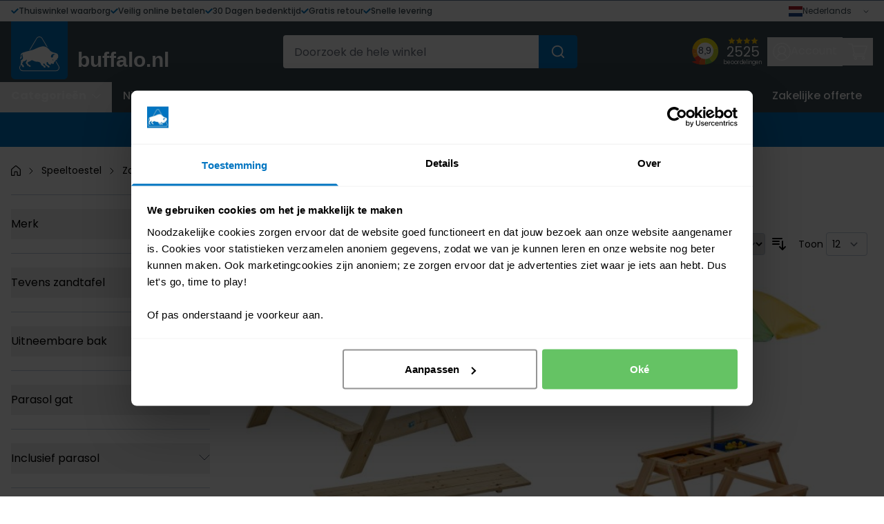

--- FILE ---
content_type: text/html; charset=UTF-8
request_url: https://www.buffalo.nl/nl/speeltoestel/zand-en-water/picknicktafel
body_size: 93457
content:
<!doctype html>
<html lang="nl">
<head >
    <meta charset="utf-8"/>
<meta name="title" content="Kinderpicknicktafel online kopen | Buffalo.nl"/>
<meta name="description" content="Op zoek naar een kinderpicknicktafel online? Kies uit ons ruime assortiment kunststof en houten kinder picknicktafels van bekende merken en bestel direct online. Uit voorraad leverbaar, gratis verzenden vanaf € 20 en een snelle levering!
"/>
<meta name="robots" content="INDEX,FOLLOW"/>
<meta name="viewport" content="width=device-width, initial-scale=1"/>
<title>Kinderpicknicktafel online kopen | Buffalo.nl</title>
<link  rel="stylesheet" type="text/css"  media="all" href="https://www.buffalo.nl/static/version1768917894/frontend/BigBridge/theme-buffalo/nl_NL/css/styles.css" />
<link  rel="stylesheet" type="text/css"  media="all" href="https://www.buffalo.nl/static/version1768917894/frontend/BigBridge/theme-buffalo/nl_NL/Amasty_ShopbyBase/css/chosen/chosen.css" />
<link  rel="stylesheet" type="text/css"  media="all" href="https://www.buffalo.nl/static/version1768917894/frontend/BigBridge/theme-buffalo/nl_NL/Algolia_AlgoliaSearch/css/autocomplete.css" />
<link  rel="stylesheet" type="text/css"  media="all" href="https://www.buffalo.nl/static/version1768917894/frontend/BigBridge/theme-buffalo/nl_NL/Algolia_AlgoliaSearch/css/grid.css" />
<link  rel="stylesheet" type="text/css"  media="all" href="https://www.buffalo.nl/static/version1768917894/frontend/BigBridge/theme-buffalo/nl_NL/Algolia_AlgoliaSearch/css/algolia-reset.css" />
<link  rel="stylesheet" type="text/css"  media="all" href="https://www.buffalo.nl/static/version1768917894/frontend/BigBridge/theme-buffalo/nl_NL/Algolia_AlgoliaSearch/css/instantsearch.v3.css" />
<link  rel="stylesheet" type="text/css"  media="all" href="https://www.buffalo.nl/static/version1768917894/frontend/BigBridge/theme-buffalo/nl_NL/Algolia_AlgoliaSearch/css/recommend.css" />
<link  rel="icon" type="image/x-icon" href="https://www.buffalo.nl/static/version1768917894/frontend/BigBridge/theme-buffalo/nl_NL/Magento_Theme/favicon.ico" />
<link  rel="shortcut icon" type="image/x-icon" href="https://www.buffalo.nl/static/version1768917894/frontend/BigBridge/theme-buffalo/nl_NL/Magento_Theme/favicon.ico" />
<link rel="preload" as="font" crossorigin="anonymous" href="https://www.buffalo.nl/static/version1768917894/frontend/BigBridge/theme-buffalo/nl_NL/fonts/poppins-latin-400-normal.woff2" />
<link rel="preload" as="font" crossorigin="anonymous" href="https://www.buffalo.nl/static/version1768917894/frontend/BigBridge/theme-buffalo/nl_NL/fonts/poppins-latin-500-normal.woff2" />
<link rel="preload" as="font" crossorigin="anonymous" href="https://www.buffalo.nl/static/version1768917894/frontend/BigBridge/theme-buffalo/nl_NL/fonts/poppins-latin-600-normal.woff2" />
<link rel="preload" as="font" crossorigin="anonymous" href="https://www.buffalo.nl/static/version1768917894/frontend/BigBridge/theme-buffalo/nl_NL/fonts/poppins-latin-700-normal.woff2" />
<link  rel="icon" sizes="16x16" href="https://www.buffalo.nl/static/version1768917894/frontend/BigBridge/theme-buffalo/nl_NL/Magento_Theme/favicon-16x16.png" />
<link  rel="icon" sizes="32x32" href="https://www.buffalo.nl/static/version1768917894/frontend/BigBridge/theme-buffalo/nl_NL/Magento_Theme/favicon-32x32.png" />
<link  rel="canonical" href="https://www.buffalo.nl/nl/speeltoestel/zand-en-water/picknicktafel" />
<script id="Cookiebot" src="https://consent.cookiebot.com/uc.js" data-cbid="327956aa-982e-4aad-b1c5-48ca5921ef4a" data-blockingmode="auto" type="text/javascript"></script>

<script>
    window.rumv = window.rumv || function() { (window.rumv.q = window.rumv.q || []).push(arguments) };
    let s = JSON.parse( sessionStorage.getItem('rumv') || '{"pageviews":0}' ); s.pageviews++;
    if ( s.urls && s.regex && ( s.page = eval('('+s.regex+')')( s.urls, window.location.pathname ) ) && !s.page.type ) {
       sessionStorage.setItem('rumv', JSON.stringify( s ) );
    }
    window.rumv.storage = s;
</script>
<script async src="https://d5yoctgpv4cpx.cloudfront.net/RUM-A709210CDC/v4-www.buffalo.nl.js"></script>

<style>
.customer_is_b2b .product-info-main .price-box .old-price .line-through { text-decoration: none; }
</style>
<meta name="google-site-verification" content="dStCPlYHW-CXG3cxeuYJQJsfxK1LRheW0ZhZqoLhN50" />
<!-- Meta Pixel Code -->
<script>
!function(f,b,e,v,n,t,s)
{if(f.fbq)return;n=f.fbq=function(){n.callMethod?
n.callMethod.apply(n,arguments):n.queue.push(arguments)};
if(!f._fbq)f._fbq=n;n.push=n;n.loaded=!0;n.version='2.0';
n.queue=[];t=b.createElement(e);t.async=!0;
t.src=v;s=b.getElementsByTagName(e)[0];
s.parentNode.insertBefore(t,s)}(window, document,'script',
'https://connect.facebook.net/en_US/fbevents.js');
fbq('init', '528931263419047');
fbq('track', 'PageView');
</script>
<noscript><img height="1" width="1" style="display:none"
src="https://www.facebook.com/tr?id=528931263419047&ev=PageView&noscript=1"
/></noscript>
<!-- End Meta Pixel Code -->
<script src="https://files.userlink.ai/public/embed.min.js" charset="utf-8" id="bai-scr-emb" data-cid="690b1ef1c0e3232b962b0bf9" async domain="www.buffalo.nl" />    
<!-- Google Tag Manager by MagePal -->
    <script type="text/javascript">
        window.dataLayer = window.dataLayer || [];
        window.dataLayer.push({"ecommerce":{"currencyCode":"EUR"},"pageType":"catalog_category_view","list":"category"});

window.dataLayer.push({"event":"categoryPage","category":{"id":"358","name":"Picknicktafel","path":"Speeltoestel > Zand en water > Picknicktafel"}});
        (function(w,d,s,l,i){w[l]=w[l]||[];w[l].push({'gtm.start':
        new Date().getTime(),event:'gtm.js'});var f=d.getElementsByTagName(s)[0],
        j=d.createElement(s),dl=l!='dataLayer'?'&l='+l:'';j.async=true;j.src=
        'https://www.googletagmanager.com/gtm.js?id='+i+dl;f.parentNode.insertBefore(j,f);
        })(window,document,'script','dataLayer','GTM-KTS85DW');
    </script>

<script type="text/javascript">
    function initMagepalGtmDatalayer_4f71f1c5e6503faecb6d9e35a59f2399() {
        'use strict';

        let lastPushedCart = {};
        let lastPushedCustomer = {};

        function objectKeyExist(object)
        {
            const items = Array.isArray(object) ? object : Object.values(object);
            return items.reduce((acc, v) => (acc || v.customer || v.cart), false);
        }

        const isObject = x => x === Object(x);
        const has = (x, p) => isObject(x) && x.hasOwnProperty(p);
        const isEqual = (x, y) => JSON.stringify(x) === JSON.stringify(y);

        //Update datalayer
        function updateDataLayer(_gtmDataLayer, _dataObject, _forceUpdate)
        {
            let customer = {isLoggedIn : false},
                cart = {hasItems: false};

            if (_gtmDataLayer !== undefined && (!objectKeyExist(_gtmDataLayer) || _forceUpdate)) {
                if (isObject(_dataObject) && has(_dataObject, 'customer')) {
                    customer = _dataObject.customer;
                }

                if (isObject(_dataObject) && has(_dataObject, 'cart')) {
                    cart = _dataObject.cart;
                }

                if (!isEqual(lastPushedCart, cart) || !isEqual(lastPushedCustomer, customer)) {
                    window.dispatchEvent(new CustomEvent('mpCustomerSession', {detail: [customer, cart, _gtmDataLayer]}));
                    _gtmDataLayer.push({'event': 'mpCustomerSession', 'customer': customer, 'cart': cart});
                    lastPushedCustomer = customer;
                    lastPushedCart = cart;
                }
            }
        }

        function isTrackingAllowed(config)
        {
            let allowServices = false,
                allowedCookies,
                allowedWebsites;

            if (!config.isGdprEnabled || (!config.isGdprEnabled && !config.addJsInHeader)) {
                allowServices = true;
            } else if (config.isCookieRestrictionModeEnabled && config.gdprOption === 1) {
                allowedCookies = hyva.getCookie(config.cookieName);

                if (allowedCookies !== null) {
                    allowedWebsites = JSON.parse(allowedCookies);

                    if (allowedWebsites[config.currentWebsite] === 1) {
                        allowServices = true;
                    }
                }
            } else if (config.gdprOption === 2) {
                allowServices = hyva.getCookie(config.cookieName) !== null;
            } else if (config.gdprOption === 3) {
                allowServices = hyva.getCookie(config.cookieName) === null;
            }

            return allowServices;
        }

        //load gtm
        function initTracking(dataLayerName, accountId, containerCode)
        {
            window.dispatchEvent(new CustomEvent('gtm:beforeInitialize'));

            (function (w, d, s, l, i) {
                w[l] = w[l] || [];
                w[l].push({
                    'gtm.start':
                        new Date().getTime(), event: 'gtm.js'
                });
                var f = d.getElementsByTagName(s)[0],
                    j = d.createElement(s), dl = l != dataLayerName ? '&l=' + l : '';
                j.async = true;
                j.src = '//www.googletagmanager.com/gtm.js?id=' + i + dl + containerCode;
                f.parentNode.insertBefore(j, f);
            })(window, document, 'script', dataLayerName, accountId);
            window.dispatchEvent(new CustomEvent('gtm:afterInitialize'));
        }

        function pushData(dataLayerName, dataLayer)
        {
            if (Array.isArray(dataLayer)) {
                dataLayer.forEach(function (data) {
                    window[dataLayerName].push(data);
                });
            }
        }

        const config = {
            dataLayer: "dataLayer",
            gdprOption: 0,
            isGdprEnabled: 0,
            isCookieRestrictionModeEnabled: 0,
        };

        
        window[config.dataLayer] = window[config.dataLayer] || [];

        if (has(config, 'accountId') && isTrackingAllowed(config)) {
            pushData(config.dataLayer, config.data);
            initTracking(config.dataLayer, config.accountId, config.containerCode);
        }

        window.addEventListener("private-content-loaded", event => {
            const dataObject = event.detail.data['magepal-gtm-jsdatalayer'] || {};
            const gtmDataLayer = window[config.dataLayer];
            updateDataLayer(gtmDataLayer, dataObject, true)
        });
    }
    window.addEventListener('DOMContentLoaded', initMagepalGtmDatalayer_4f71f1c5e6503faecb6d9e35a59f2399);
</script>
<!-- End Google Tag Manager by MagePal -->
<script>
    var BASE_URL = 'https://www.buffalo.nl/nl/';
    var THEME_PATH = 'https://www.buffalo.nl/static/version1768917894/frontend/BigBridge/theme-buffalo/nl_NL';
    var COOKIE_CONFIG = {
        "expires": null,
        "path": "\u002F",
        "domain": ".www.buffalo.nl",
        "secure": true,
        "lifetime": "86400",
        "cookie_restriction_enabled": false    };
    var CURRENT_STORE_CODE = 'nl';
    var CURRENT_WEBSITE_ID = '1';

    window.hyva = window.hyva || {}

    window.cookie_consent_groups = window.cookie_consent_groups || {}
    window.cookie_consent_groups['necessary'] = true;

    window.cookie_consent_config = window.cookie_consent_config || {};
    window.cookie_consent_config['necessary'] = [].concat(
        window.cookie_consent_config['necessary'] || [],
        [
            'user_allowed_save_cookie',
            'form_key',
            'mage-messages',
            'private_content_version',
            'mage-cache-sessid',
            'last_visited_store',
            'section_data_ids'
        ]
    );
</script>
<script>
    'use strict';
    (function( hyva, undefined ) {

        function lifetimeToExpires(options, defaults) {

            const lifetime = options.lifetime || defaults.lifetime;

            if (lifetime) {
                const date = new Date;
                date.setTime(date.getTime() + lifetime * 1000);
                return date;
            }

            return null;
        }

        function generateRandomString() {

            const allowedCharacters = '0123456789abcdefghijklmnopqrstuvwxyzABCDEFGHIJKLMNOPQRSTUVWXYZ',
                length = 16;

            let formKey = '',
                charactersLength = allowedCharacters.length;

            for (let i = 0; i < length; i++) {
                formKey += allowedCharacters[Math.round(Math.random() * (charactersLength - 1))]
            }

            return formKey;
        }

        const sessionCookieMarker = {noLifetime: true}

        const cookieTempStorage = {};

        const internalCookie = {
            get(name) {
                const v = document.cookie.match('(^|;) ?' + name + '=([^;]*)(;|$)');
                return v ? v[2] : null;
            },
            set(name, value, days, skipSetDomain) {
                let expires,
                    path,
                    domain,
                    secure,
                    samesite;

                const defaultCookieConfig = {
                    expires: null,
                    path: '/',
                    domain: null,
                    secure: false,
                    lifetime: null,
                    samesite: 'lax'
                };

                const cookieConfig = window.COOKIE_CONFIG || {};

                expires = days && days !== sessionCookieMarker
                    ? lifetimeToExpires({lifetime: 24 * 60 * 60 * days, expires: null}, defaultCookieConfig)
                    : lifetimeToExpires(window.COOKIE_CONFIG, defaultCookieConfig) || defaultCookieConfig.expires;

                path = cookieConfig.path || defaultCookieConfig.path;
                domain = !skipSetDomain && (cookieConfig.domain || defaultCookieConfig.domain);
                secure = cookieConfig.secure || defaultCookieConfig.secure;
                samesite = cookieConfig.samesite || defaultCookieConfig.samesite;

                document.cookie = name + "=" + encodeURIComponent(value) +
                    (expires && days !== sessionCookieMarker ? '; expires=' + expires.toGMTString() : '') +
                    (path ? '; path=' + path : '') +
                    (domain ? '; domain=' + domain : '') +
                    (secure ? '; secure' : '') +
                    (samesite ? '; samesite=' + samesite : 'lax');
            },
            isWebsiteAllowedToSaveCookie() {
                const allowedCookies = this.get('user_allowed_save_cookie');
                if (allowedCookies) {
                    const allowedWebsites = JSON.parse(unescape(allowedCookies));

                    return allowedWebsites[CURRENT_WEBSITE_ID] === 1;
                }
                return false;
            },
            getGroupByCookieName(name) {
                const cookieConsentConfig = window.cookie_consent_config || {};
                let group = null;
                for (let prop in cookieConsentConfig) {
                    if (!cookieConsentConfig.hasOwnProperty(prop)) continue;
                    if (cookieConsentConfig[prop].includes(name)) {
                        group = prop;
                        break;
                    }
                }
                return group;
            },
            isCookieAllowed(name) {
                const cookieGroup = this.getGroupByCookieName(name);
                return cookieGroup
                    ? window.cookie_consent_groups[cookieGroup]
                    : this.isWebsiteAllowedToSaveCookie();
            },
            saveTempStorageCookies() {
                for (const [name, data] of Object.entries(cookieTempStorage)) {
                    if (this.isCookieAllowed(name)) {
                        this.set(name, data['value'], data['days'], data['skipSetDomain']);
                        delete cookieTempStorage[name];
                    }
                }
            }
        };

        hyva.getCookie = (name) => {
            const cookieConfig = window.COOKIE_CONFIG || {};

            if (cookieConfig.cookie_restriction_enabled && ! internalCookie.isCookieAllowed(name)) {
                return cookieTempStorage[name] ? cookieTempStorage[name]['value'] : null;
            }

            return internalCookie.get(name);
        }

        hyva.setCookie = (name, value, days, skipSetDomain) => {
            const cookieConfig = window.COOKIE_CONFIG || {};

            if (cookieConfig.cookie_restriction_enabled && ! internalCookie.isCookieAllowed(name)) {
                cookieTempStorage[name] = {value, days, skipSetDomain};
                return;
            }
            return internalCookie.set(name, value, days, skipSetDomain);
        }


        hyva.setSessionCookie = (name, value, skipSetDomain) => {
            return hyva.setCookie(name, value, sessionCookieMarker, skipSetDomain)
        }

        hyva.getBrowserStorage = () => {
            const browserStorage = window.localStorage || window.sessionStorage;
            if (!browserStorage) {
                console.warn('Browser Storage is unavailable');
                return false;
            }
            try {
                browserStorage.setItem('storage_test', '1');
                browserStorage.removeItem('storage_test');
            } catch (error) {
                console.warn('Browser Storage is not accessible', error);
                return false;
            }
            return browserStorage;
        }

        hyva.postForm = (postParams) => {
            const form = document.createElement("form");

            let data = postParams.data;

            if (! postParams.skipUenc && ! data.uenc) {
                data.uenc = btoa(window.location.href);
            }
            form.method = "POST";
            form.action = postParams.action;

            Object.keys(postParams.data).map(key => {
                const field = document.createElement("input");
                field.type = 'hidden'
                field.value = postParams.data[key];
                field.name = key;
                form.appendChild(field);
            });

            const form_key = document.createElement("input");
            form_key.type = 'hidden';
            form_key.value = hyva.getFormKey();
            form_key.name="form_key";
            form.appendChild(form_key);

            document.body.appendChild(form);

            form.submit();
        }

        hyva.getFormKey = function () {
            let formKey = hyva.getCookie('form_key');

            if (!formKey) {
                formKey = generateRandomString();
                hyva.setCookie('form_key', formKey);
            }

            return formKey;
        }

        hyva.formatPrice = (value, showSign, options = {}) => {
            const groupSeparator = options.groupSeparator;
            const decimalSeparator = options.decimalSeparator
            delete options.groupSeparator;
            delete options.decimalSeparator;
            const formatter = new Intl.NumberFormat(
                'nl\u002DNL',
                Object.assign({
                    style: 'currency',
                    currency: 'EUR',
                    signDisplay: showSign ? 'always' : 'auto'
                }, options)
            );
            return (typeof Intl.NumberFormat.prototype.formatToParts === 'function') ?
                formatter.formatToParts(value).map(({type, value}) => {
                    switch (type) {
                        case 'currency':
                            return '\u20AC' || value;
                        case 'minusSign':
                            return '- ';
                        case 'plusSign':
                            return '+ ';
                        case 'group':
                            return groupSeparator !== undefined ? groupSeparator : value;
                        case 'decimal':
                            return decimalSeparator !== undefined ? decimalSeparator : value;
                        default :
                            return value;
                    }
                }).reduce((string, part) => string + part) :
                formatter.format(value);
        }

        const formatStr = function (str, nStart) {
            const args = Array.from(arguments).slice(2);

            return str.replace(/(%+)([0-9]+)/g, (m, p, n) => {
                const idx = parseInt(n) - nStart;

                if (args[idx] === null || args[idx] === void 0) {
                    return m;
                }
                return p.length % 2
                    ? p.slice(0, -1).replace('%%', '%') + args[idx]
                    : p.replace('%%', '%') + n;
            })
        }

        hyva.str = function (string) {
            const args = Array.from(arguments);
            args.splice(1, 0, 1);

            return formatStr.apply(undefined, args);
        }

        hyva.strf = function () {
            const args = Array.from(arguments);
            args.splice(1, 0, 0);

            return formatStr.apply(undefined, args);
        }

        /**
         * Take a html string as `content` parameter and
         * extract an element from the DOM to replace in
         * the current page under the same selector,
         * defined by `targetSelector`
         */
        hyva.replaceDomElement = (targetSelector, content) => {
            // Parse the content and extract the DOM node using the `targetSelector`
            const parser = new DOMParser();
            const doc = parser.parseFromString(content, 'text/html');
            const contentNode = doc.querySelector(targetSelector);

            // Bail if content can't be found
            if (!contentNode) {
                return;
            }

            hyva.activateScripts(contentNode)

            // Replace the old DOM node with the new content
            document.querySelector(targetSelector).replaceWith(contentNode);

            // Reload customerSectionData and display cookie-messages if present
            window.dispatchEvent(new CustomEvent("reload-customer-section-data"));
            hyva.initMessages();
        }

        hyva.activateScripts = (contentNode) => {
            // Extract all the script tags from the content.
            // Script tags won't execute when inserted into a dom-element directly,
            // therefore we need to inject them to the head of the document.
            const tmpScripts = contentNode.getElementsByTagName('script');

            if (tmpScripts.length > 0) {
                // Push all script tags into an array
                // (to prevent dom manipulation while iterating over dom nodes)
                const scripts = [];
                for (let i = 0; i < tmpScripts.length; i++) {
                    scripts.push(tmpScripts[i]);
                }

                // Iterate over all script tags and duplicate+inject each into the head
                for (let i = 0; i < scripts.length; i++) {
                    let script = document.createElement('script');
                    script.innerHTML = scripts[i].innerHTML;

                    document.head.appendChild(script);

                    // Remove the original (non-executing) node from the content
                    scripts[i].parentNode.removeChild(scripts[i]);
                }
            }
            return contentNode;
        }

        const replace = {['+']: '-', ['/']: '_', ['=']: ','};
        hyva.getUenc = () => btoa(window.location.href).replace(/[+/=]/g, match => replace[match]);

        let currentTrap;

        const focusableElements = (rootElement) => {
            const selector = 'button, [href], input, select, textarea, details, [tabindex]:not([tabindex="-1"]';
            return Array.from(rootElement.querySelectorAll(selector))
                .filter(el => {
                    return el.style.display !== 'none'
                        && !el.disabled
                        && el.tabIndex !== -1
                        && (el.offsetWidth || el.offsetHeight || el.getClientRects().length)
                })
        }

        const focusTrap = (e) => {
            const isTabPressed = e.key === 'Tab' || e.keyCode === 9;
            if (!isTabPressed) return;

            const focusable = focusableElements(currentTrap)
            const firstFocusableElement = focusable[0]
            const lastFocusableElement = focusable[focusable.length - 1]

            e.shiftKey
                ? document.activeElement === firstFocusableElement && (lastFocusableElement.focus(), e.preventDefault())
                : document.activeElement === lastFocusableElement && (firstFocusableElement.focus(), e.preventDefault())
        };

        hyva.releaseFocus = (rootElement) => {
            if (currentTrap && (!rootElement || rootElement === currentTrap)) {
                currentTrap.removeEventListener('keydown', focusTrap)
                currentTrap = null
            }
        }
        hyva.trapFocus = (rootElement) => {
            if (!rootElement) return;
            hyva.releaseFocus()
            currentTrap = rootElement
            rootElement.addEventListener('keydown', focusTrap)
            const firstElement = focusableElements(rootElement)[0]
            firstElement && firstElement.focus()
        }

                hyva.alpineInitialized = (fn) => window.addEventListener('alpine:initialized', fn, {once: true})
                window.addEventListener('user-allowed-save-cookie', () => internalCookie.saveTempStorageCookies())

    }( window.hyva = window.hyva || {} ));
</script>
<script>
    if (!window.IntersectionObserver) {
        window.IntersectionObserver = function (callback) {
            this.observe = el => el && callback(this.takeRecords());
            this.takeRecords = () => [{isIntersecting: true, intersectionRatio: 1}];
            this.disconnect = () => {};
            this.unobserve = () => {};
        }
    }
</script>
    
    <script>window.algoliaConfig = {"instant":{"enabled":true,"selector":".columns","isAddToCartEnabled":true,"addToCartParams":{"action":"https:\/\/www.buffalo.nl\/nl\/checkout\/cart\/add\/","formKey":"58gI9y2T95uwHdST","redirectUrlParam":"uenc"},"infiniteScrollEnabled":false,"urlTrackedParameters":["query","attribute:*","index","page"],"isSearchBoxEnabled":true,"isVisualMerchEnabled":false,"categorySeparator":" \/\/\/ ","categoryPageIdAttribute":"categoryPageId","isCategoryNavigationEnabled":false,"hidePagination":false},"autocomplete":{"enabled":true,"selector":".algolia-search-input","sections":[{"name":"pages","label":"Paginas","hitsPerPage":"2"}],"nbOfProductsSuggestions":6,"nbOfCategoriesSuggestions":2,"nbOfQueriesSuggestions":0,"isDebugEnabled":false,"isNavigatorEnabled":true,"debounceMilliseconds":300,"minimumCharacters":0},"landingPage":{"query":"","configuration":"[]"},"recommend":{"enabledFBT":false,"enabledRelated":false,"enabledFBTInCart":false,"enabledRelatedInCart":false,"enabledLookingSimilar":0,"limitFBTProducts":6,"limitRelatedProducts":6,"limitTrendingItems":6,"limitLookingSimilar":6,"enabledTrendItems":0,"trendItemFacetName":null,"trendItemFacetValue":null,"isTrendItemsEnabledInPDP":0,"isTrendItemsEnabledInCartPage":0,"isAddToCartEnabledInFBT":false,"isAddToCartEnabledInRelatedProduct":false,"isAddToCartEnabledInTrendsItem":false,"isAddToCartEnabledInLookingSimilar":false,"FBTTitle":"Frequently bought together","relatedProductsTitle":"Related products","trendingItemsTitle":"Trending items","addToCartParams":{"action":"https:\/\/www.buffalo.nl\/nl\/checkout\/cart\/add\/","formKey":"58gI9y2T95uwHdST","redirectUrlParam":"uenc"},"isLookingSimilarEnabledInPDP":0,"isLookingSimilarEnabledInCartPage":0,"lookingSimilarTitle":"Looking Similar"},"extensionVersion":"3.14.4","applicationId":"6IV722OHON","indexName":"magento2_nl","apiKey":"Y2U1OTY5OWIwNGRmY2ZjOGEzODdkNDFjMmE3Yzk2ZGU5OThlZDE5Y2EwZjE1NjZlY2NiMjBkNTA1YmRjYjk1NHRhZ0ZpbHRlcnM9JnZhbGlkVW50aWw9MTc2OTAwODUwMA==","attributeFilter":[],"facets":[{"attribute":"price","type":"slider","label":"Price","searchable":"2","create_rule":"2"},{"attribute":"categories","type":"conjunctive","label":"Categories","searchable":"2","create_rule":"2"},{"attribute":"color","type":"disjunctive","label":"Colors","searchable":"1","create_rule":"2"}],"areCategoriesInFacets":true,"hitsPerPage":9,"sortingIndices":[{"attribute":"price","sort":"asc","sortLabel":"Lowest price","name":"magento2_nl_products_price_default_asc","ranking":["asc(price.EUR.default)","typo","geo","words","filters","proximity","attribute","exact","custom"],"label":"Lowest price"},{"attribute":"price","sort":"desc","sortLabel":"Highest price","name":"magento2_nl_products_price_default_desc","ranking":["desc(price.EUR.default)","typo","geo","words","filters","proximity","attribute","exact","custom"],"label":"Highest price"},{"attribute":"created_at","sort":"desc","sortLabel":"Newest first","name":"magento2_nl_products_created_at_desc","ranking":["desc(created_at)","typo","geo","words","filters","proximity","attribute","exact","custom"],"label":"Newest first"}],"isSearchPage":false,"isCategoryPage":false,"isLandingPage":false,"removeBranding":false,"productId":null,"priceKey":".EUR.default","priceGroup":null,"origFormatedVar":"price.EUR.default_original_formated","tierFormatedVar":"price.EUR.default_tier_formated","currencyCode":"EUR","currencySymbol":"\u20ac","priceFormat":{"pattern":"\u20ac\u00a0%s","precision":2,"requiredPrecision":2,"decimalSymbol":",","groupSymbol":".","groupLength":3,"integerRequired":false},"maxValuesPerFacet":10,"autofocus":true,"resultPageUrl":"https:\/\/www.buffalo.nl\/nl\/catalogsearch\/result\/","request":{"query":"","refinementKey":"","refinementValue":"","categoryId":"","landingPageId":"","path":"","level":"","parentCategory":"","childCategories":[],"url":"https:\/\/www.buffalo.nl\/nl\/speeltoestel\/zand-en-water\/picknicktafel"},"showCatsNotIncludedInNavigation":false,"showSuggestionsOnNoResultsPage":false,"baseUrl":"https:\/\/www.buffalo.nl\/nl","popularQueries":[],"useAdaptiveImage":false,"urls":{"logo":"https:\/\/www.buffalo.nl\/static\/version1768917894\/frontend\/BigBridge\/theme-buffalo\/nl_NL\/Algolia_AlgoliaSearch\/js\/images\/algolia-logo-blue.svg"},"cookieConfiguration":{"customerTokenCookie":"_ALGOLIA_MAGENTO_AUTH","consentCookieName":"user_allowed_save_cookie","cookieAllowButtonSelector":"#btn-cookie-allow","cookieRestrictionModeEnabled":false,"cookieDuration":"15552000000"},"ccAnalytics":{"enabled":false,"ISSelector":".ais-Hits-item a.result, .ais-InfiniteHits-item a.result","conversionAnalyticsMode":null,"addToCartSelector":".action.primary.tocart","orderedProductIds":[]},"isPersonalizationEnabled":false,"personalization":{"enabled":false,"viewedEvents":{"viewProduct":{"eventName":"Viewed Product","enabled":false,"method":"viewedObjectIDs"}},"clickedEvents":{"productClicked":{"eventName":"Product Clicked","enabled":false,"selector":".ais-Hits-item a.result, .ais-InfiniteHits-item a.result","method":"clickedObjectIDs"},"productRecommended":{"eventName":"Recommended Product Clicked","enabled":false,"selector":".products-upsell .product-item","method":"clickedObjectIDs"}},"filterClicked":{"eventName":"Filter Clicked","enabled":false,"method":"clickedFilters"}},"analytics":{"enabled":false,"delay":"3000","triggerOnUiInteraction":"1","pushInitialSearch":"0"},"now":1768867200,"queue":{"isEnabled":false,"nbOfJobsToRun":5,"retryLimit":3,"nbOfElementsPerIndexingJob":300},"isPreventBackendRenderingEnabled":false,"translations":{"to":"naar","or":"Of","go":"Go","popularQueries":"You can try one of the popular search queries","seeAll":"See all products","allDepartments":"Zoekpagina","seeIn":"Zie producten in","orIn":"of in","noProducts":"No products for query","noResults":"No results","refine":"Refine","selectedFilters":"Selected Filters","clearAll":"Clear all","previousPage":"Vorige pagina","nextPage":"Volgende pagina's","searchFor":"Search for products","relevance":"Relevantie","categories":"Categorie\u00ebn","products":"Producten","suggestions":"Suggestions","searchBy":"Search by","searchForFacetValuesPlaceholder":"Search for other ...","showMore":"Show more products","searchTitle":"Search results for","placeholder":"Search for products, categories, ...","addToCart":"In winkelwagen","adviceSalePrice":"Advies verkoopprijs (incl. BTW)"}};</script><svg xmlns="http://www.w3.org/2000/svg" style="display: none;">
    <defs>
        <g id="half_star">
            <path class="half_star_color" fill="#FFC808" d="M512 198.525l-176.89-25.704-79.11-160.291-79.108 160.291-176.892 25.704 128 124.769-30.216 176.176 158.216-83.179 158.216 83.179-30.217-176.176 128.001-124.769zM256 376.749l-0.471 0.248 0.471-285.384 55.868 113.198 124.918 18.152-90.394 88.111 21.339 124.415-111.731-58.74z" />
        </g>
        <g id="full_star">
            <path class="full_star_color" fill="#FFC808" d="M512 198.525l-176.89-25.704-79.11-160.291-79.108 160.291-176.892 25.704 128 124.769-30.216 176.176 158.216-83.179 158.216 83.179-30.217-176.176 128.001-124.769z" />
        </g>
        <g id="empty_star">
            <path class="empty_star_color" fill="#FFC808" d="M512 198.525l-176.89-25.704-79.11-160.291-79.108 160.291-176.892 25.704 128 124.769-30.216 176.176 158.216-83.179 158.216 83.179-30.217-176.176 128.001-124.769zM256 376.749l-111.731 58.74 21.338-124.415-90.393-88.111 124.92-18.152 55.866-113.198 55.868 113.198 124.918 18.152-90.394 88.111 21.339 124.415-111.731-58.74z" />
        </g>
    </defs>
</svg>
<style>
.kv-widget-wrapper { height: 100%; width: 100%; display: flex; align-items: center; justify-content: center; flex-direction: column; font-size: 3.97297px; z-index: 0; position: relative; }
.kv-widget-wrapper.dark { color: #fff; }
.kv-widget { flex-flow: row nowrap; align-items: stretch; justify-content: space-between; display: flex; flex: 0 0 auto; gap: 0.5rem; margin-left:auto; width: 110px; }
.widget-part { flex: 0 1 auto; }
.widget-part:not(:nth-child(1)) { display: flex; flex-flow: column nowrap; }
.widget-part:nth-child(2) { justify-content: space-between; align-items: center; text-align: center; flex: 1 0 auto; }
.widget-part:nth-child(3) { justify-content: flex-start; align-items: flex-start; }
.widget-part .stars-wrapper { margin-top: 0; }
.widget-part:not(:nth-child(1)) > * { flex: 0 1 auto; }
.widget-part .rating-stars { font-size: 2.5em; margin-left: -.1em; margin-right: -.1em; display: flex; flex-flow: row nowrap; user-select: none; }
.widget-part .rating-stars span { font-size: 1em; }
.widget-part .review-count-wrapper { margin-top: .5em; }
.widget-part .review-count-wrapper .review-count { font-size: 2em; }
.widget-part .review-count-wrapper .review-count > span { font-size: 2.5em; white-space: nowrap; display: block; line-height: 1; }
.widget-part .default-widget-rating-number { display: block; background: url('/media/wysiwyg/kv_shape.svg') 50% 50% no-repeat; background-size: cover; width: 10em; height: 10em; position: relative; }
.widget-part .default-widget-rating-number::before { content: ''; position: absolute; top: 5%; left: 5%; width: 90%; height: 90%; background: #fff; z-index: -1; border-radius: 50%; }
.widget-part .default-widget-rating-number > .rating { display: block; position: absolute; font-weight: 500; font-family: Gotham,Arial,sans-serif; font-size: 3.5em; top: 42%; left: 0; width: 100%; margin: -.55em 0 0 -.04em; letter-spacing: -.05em; text-align: center; }
</style>
</head>
<body id="html-body" class="page-with-filter customer_is_b2c page-products categorypath-speeltoestel-zand-en-water-picknicktafel category-picknicktafel catalog-category-view page-layout-2columns-left">

<!-- Google Tag Manager by MagePal -->
<noscript><iframe src="//www.googletagmanager.com/ns.html?id=GTM-KTS85DW"
height="0" width="0" style="display:none;visibility:hidden"></iframe></noscript>
<!-- End Google Tag Manager by MagePal -->
<svg width="0" height="0" class="hidden">
    <symbol xmlns="http://www.w3.org/2000/svg" viewBox="0 0 22 20" id="cart-icon">
        <path d="M17.4883 0C15.0008 0 12.9766 1.96288 12.9766 4.375C12.9766 6.78713 15.0008 8.75 17.4883 8.75C19.9758 8.75 22 6.78713 22 4.375C22 1.96288 19.9758 0 17.4883 0ZM19.4219 5H18.1328V6.25H16.8437V5H15.5547V3.75H16.8437V2.5H18.1328V3.75H19.4219V5Z"></path>
        <path d="M5.88671 15C6.24335 15 18.4665 15 17.9868 15L19.4156 9.65638C18.9678 9.81063 18.4962 9.90637 18.0059 9.94925L17.9924 10H14.9658L15.0138 9.44204C14.5684 9.2365 14.1615 8.97375 13.7872 8.66988L13.6729 10H10.9912L10.7763 7.5H12.6695C12.4043 7.11663 12.2063 6.69183 12.0438 6.25H5.97398L5.11444 2.5H0V3.75H4.08091L6.372 13.75H5.88671C4.82049 13.75 3.95312 14.5911 3.95312 15.625C3.95312 16.6589 4.82049 17.5 5.88671 17.5H6.64997C6.57774 17.6965 6.53124 17.9048 6.53124 18.125C6.53124 19.1589 7.39861 20 8.46484 20C9.53106 20 10.3984 19.1589 10.3984 18.125C10.3984 17.9048 10.3519 17.6965 10.2797 17.5H13.0953C13.023 17.6965 12.9766 17.9048 12.9766 18.125C12.9766 19.1589 13.8439 20 14.9101 20C15.9764 20 16.8437 19.1589 16.8437 18.125C16.8437 17.9048 16.7972 17.6965 16.725 17.5H18.1328V16.25H5.88671C5.5311 16.25 5.24218 15.9698 5.24218 15.625C5.24218 15.2802 5.5311 15 5.88671 15ZM14.8584 11.25H17.6581L16.9897 13.75H14.6435L14.8584 11.25ZM13.5654 11.25L13.3506 13.75H11.3134L11.0985 11.25H13.5654ZM10.0205 13.75H7.69299L7.11996 11.25H9.80563L10.0205 13.75ZM6.26045 7.5H9.48341L9.6983 10H6.83353L6.26045 7.5ZM9.10937 18.125C9.10937 18.4698 8.82045 18.75 8.46484 18.75C8.10923 18.75 7.8203 18.4698 7.8203 18.125C7.8203 17.7802 8.10923 17.5 8.46484 17.5C8.82045 17.5 9.10937 17.7802 9.10937 18.125ZM15.5547 18.125C15.5547 18.4698 15.2658 18.75 14.9101 18.75C14.5545 18.75 14.2656 18.4698 14.2656 18.125C14.2656 17.7802 14.5545 17.5 14.9101 17.5C15.2658 17.5 15.5547 17.7802 15.5547 18.125Z"></path>
    </symbol>
</svg>
<input name="form_key" type="hidden" value="58gI9y2T95uwHdST" />
    <noscript>
        <section class="message global noscript border-b-2 border-blue-500 bg-blue-50 shadow-none m-0 px-0 rounded-none font-normal">
            <div class="container text-center">
                <p>
                    <strong>JavaScript lijkt te zijn uitgeschakeld in je browser.</strong>
                    <span>
                        Voor de beste gebruikerservaring, zorg ervoor dat javascript ingeschakeld is voor je browser.                    </span>
                </p>
            </div>
        </section>
    </noscript>


<script>
    document.body.addEventListener('touchstart', () => {}, {passive: true})
</script>
<div class="page-wrapper"><header class="page-header z-30 sticky top-0 bg-container border-t border-container-darker"><a class="action skip sr-only focus:not-sr-only focus:absolute focus:z-40 focus:bg-white
   contentarea"
   href="#contentarea">
    <span>
        Ga naar de inhoud    </span>
</a>
<div class="header-top container flex justify-between items-center relative z-10 bg-white"><ul class="flex text-xs text-primary-darker gap-x-4 xl:gap-x-8">
            <li class="hidden lg:flex items-center gap-x-1 font-medium">
            <svg width="11" height="8" viewBox="0 0 11 8" xmlns="http://www.w3.org/2000/svg">
                <path fill="#0075C1" d="M9.54531 0L11 1.40902L4.19518 8L0 3.93674L1.45469 2.52773L4.19518 5.18201L9.54531 0Z"/>
            </svg>
            Thuiswinkel waarborg        </li>
            <li class="hidden lg:flex items-center gap-x-1 font-medium">
            <svg width="11" height="8" viewBox="0 0 11 8" xmlns="http://www.w3.org/2000/svg">
                <path fill="#0075C1" d="M9.54531 0L11 1.40902L4.19518 8L0 3.93674L1.45469 2.52773L4.19518 5.18201L9.54531 0Z"/>
            </svg>
            Veilig online betalen        </li>
            <li class="hidden lg:flex items-center gap-x-1 font-medium">
            <svg width="11" height="8" viewBox="0 0 11 8" xmlns="http://www.w3.org/2000/svg">
                <path fill="#0075C1" d="M9.54531 0L11 1.40902L4.19518 8L0 3.93674L1.45469 2.52773L4.19518 5.18201L9.54531 0Z"/>
            </svg>
            30 Dagen bedenktijd        </li>
            <li class="hidden lg:flex items-center gap-x-1 font-medium">
            <svg width="11" height="8" viewBox="0 0 11 8" xmlns="http://www.w3.org/2000/svg">
                <path fill="#0075C1" d="M9.54531 0L11 1.40902L4.19518 8L0 3.93674L1.45469 2.52773L4.19518 5.18201L9.54531 0Z"/>
            </svg>
            Gratis retour        </li>
            <li class="hidden lg:flex items-center gap-x-1 font-medium">
            <svg width="11" height="8" viewBox="0 0 11 8" xmlns="http://www.w3.org/2000/svg">
                <path fill="#0075C1" d="M9.54531 0L11 1.40902L4.19518 8L0 3.93674L1.45469 2.52773L4.19518 5.18201L9.54531 0Z"/>
            </svg>
            Snelle levering        </li>
        <li class="flex items-center font-medium hide-b2b lg:hidden">
        <a href="https://www.buffalo.nl/nl/showroom/" title="Showroom" class="hidden-b2b">Showroom</a>
    </li>
    <li class="flex items-center font-medium hide-b2b lg:hidden">
        <a href="https://www.buffalo.nl/nl/buffalo-en-jouw-bedrijf/" title="Zakelijke offerte" class="hidden-b2b">Zakelijke offerte</a>
    </li>
</ul>
    <div class="text-sm text-primary-darker relative w-32"
         x-data="{ open: false }"
    >
        <span class="sr-only">Taal</span>
        <div class="min-w-fit">
            <button x-on:click.prevent="open = !open"
                    x-on:click.outside="open = false"
                    x-on:keydown.window.escape="open=false"
                    type="button"
                    class="flex w-full items-center justify-between gap-x-1.5 p-1.5 text-xs bg-white"
                    aria-haspopup="true"
                    aria-expanded="true"
            >
                <span class="flex items-center gap-2">
                    <em>
                        <svg xmlns="http://www.w3.org/2000/svg" viewBox="0 0 640 480" width="20"><script xmlns=""/><path fill="#21468b" d="M0 0h640v480H0z"/><path fill="#fff" d="M0 0h640v320H0z"/><path fill="#ae1c28" d="M0 0h640v160H0z"/></svg>                    </em>
                    Nederlands                </span>
                <svg width="8" height="5" viewBox="0 0 8 5" fill="none" xmlns="http://www.w3.org/2000/svg">
                    <path d="M1 1.4375L4 4.25L7 1.4375" stroke="#3B4B55" stroke-linecap="round" stroke-linejoin="round"/>
                </svg>
            </button>
        </div>
        <nav x-cloak=""
             x-show="open"
             class="absolute w-full top-full bg-container shadow-lg right-0 z-30 inset-x-0"
        >
            <div role="menu" aria-orientation="vertical" aria-labelledby="options-menu">
                                                                                                <span class="flex">
                            <a href="https://www.buffalo.nl/nl/stores/store/redirect/___store/en/___from_store/nl/uenc/aHR0cHM6Ly93d3cuYnVmZmFsby5ubC9lbi9zcGVlbHRvZXN0ZWwvemFuZC1lbi13YXRlci9waWNrbmlja3RhZmVs/"
                               class="w-full p-1.5 pr-5 flex gap-2 items-center text-xs">
                                <span>
                                    <svg xmlns="http://www.w3.org/2000/svg" viewBox="0 0 640 480" width="20"><script xmlns=""/><path fill="#012169" d="M0 0h640v480H0z"/><path fill="#FFF" d="M75 0l244 181L562 0h78v62L400 241l240 178v61h-80L320 301 81 480H0v-60l239-178L0 64V0h75z"/><path fill="#C8102E" d="M424 281l216 159v40L369 281h55zm-184 20l6 35L54 480H0l240-179zM640 0v3L391 191l2-44L590 0h50zM0 0l239 176h-60L0 42V0z"/><path fill="#FFF" d="M241 0v480h160V0H241zM0 160v160h640V160H0z"/><path fill="#C8102E" d="M0 193v96h640v-96H0zM273 0v480h96V0h-96z"/></svg>                                </span>
                                English                            </a>
                        </span>
                                                </div>
        </nav>
    </div>
</div><script>
    function initHeader() {
        return {
            searchOpen: false,
            cart: {},
            isCartOpen: false,
            getData(data) {
                if (data.cart) { this.cart = data.cart }
            },
            isCartEmpty() {
                return !this.cart.summary_count;
            },
            toggleCart(event) {
                if (event.detail && event.detail.isOpen !== undefined) {
                    this.isCartOpen = event.detail.isOpen
                    if (!this.isCartOpen && this.$refs && this.$refs.cartButton) {
                        this.$refs.cartButton.focus();
                    }
                } else {
                                        this.isCartOpen = true;
                }
            },
            menu: initHeaderNavigation(),
        }
    }
    function initCompareHeader() {
        return {
            compareProducts: null,
            itemCount: 0,
            receiveCompareData(data) {
                if (data['compare-products']) {
                    this.compareProducts = data['compare-products'];
                    this.itemCount = this.compareProducts.count;
                }
            }
        }
    }
</script>
<div id="header"
     class="relative w-full bg-anthracite transition-transform"
     x-data="initHeader()"
     @private-content-loaded.window="getData(event.detail.data)"
>
    <div id="stickyHeader">
        <div class="container flex flex-wrap lg:flex-nowrap items-center justify-between w-full mx-auto">

            <div class="order-1">
                <!--Logo-->
                <div class="order-1">
    <a class="flex no-underline hover:no-underline logo text-white mb-3 md:mb-1"
       href="https://www.buffalo.nl/nl/"
       title=""
       aria-label="Ga&#x20;naar&#x20;de&#x20;startpagina"
    >
        <img src="https://www.buffalo.nl/static/version1768917894/frontend/BigBridge/theme-buffalo/nl_NL/images/logo.svg"
             alt="Winkel&#x20;logo"
            width="82"            height="84"            loading="eager"
        />
        <span class="logo-text ml-3 lg:ml-3.5 self-end lg:mb-1.5" data-domain="buffalo.nl"></span>
    </a>
</div>
            </div>

            <!--Search-->
            <div class="flex items-center order-3 md:order-2 w-full md:w-auto">
                <div class="z-1 w-full block"
                     id="search-content"
                     @click.away="searchOpen = false"
                     x-show="true"
                >
                    <script>
    //todo move result url to view model
const algoliaConfig = Object.assign(
    {"instant":{"enabled":true,"selector":".columns","isAddToCartEnabled":true,"addToCartParams":{"action":"https:\/\/www.buffalo.nl\/nl\/checkout\/cart\/add\/","formKey":"58gI9y2T95uwHdST","redirectUrlParam":"uenc"},"infiniteScrollEnabled":false,"urlTrackedParameters":["query","attribute:*","index","page"],"isSearchBoxEnabled":true,"isVisualMerchEnabled":false,"categorySeparator":" \/\/\/ ","categoryPageIdAttribute":"categoryPageId","isCategoryNavigationEnabled":false,"hidePagination":false},"autocomplete":{"enabled":true,"selector":".algolia-search-input","sections":[{"name":"pages","label":"Paginas","hitsPerPage":"2"}],"nbOfProductsSuggestions":6,"nbOfCategoriesSuggestions":2,"nbOfQueriesSuggestions":0,"isDebugEnabled":false,"isNavigatorEnabled":true,"debounceMilliseconds":300,"minimumCharacters":0},"landingPage":{"query":"","configuration":"[]"},"recommend":{"enabledFBT":false,"enabledRelated":false,"enabledFBTInCart":false,"enabledRelatedInCart":false,"enabledLookingSimilar":0,"limitFBTProducts":6,"limitRelatedProducts":6,"limitTrendingItems":6,"limitLookingSimilar":6,"enabledTrendItems":0,"trendItemFacetName":null,"trendItemFacetValue":null,"isTrendItemsEnabledInPDP":0,"isTrendItemsEnabledInCartPage":0,"isAddToCartEnabledInFBT":false,"isAddToCartEnabledInRelatedProduct":false,"isAddToCartEnabledInTrendsItem":false,"isAddToCartEnabledInLookingSimilar":false,"FBTTitle":"Frequently bought together","relatedProductsTitle":"Related products","trendingItemsTitle":"Trending items","addToCartParams":{"action":"https:\/\/www.buffalo.nl\/nl\/checkout\/cart\/add\/","formKey":"58gI9y2T95uwHdST","redirectUrlParam":"uenc"},"isLookingSimilarEnabledInPDP":0,"isLookingSimilarEnabledInCartPage":0,"lookingSimilarTitle":"Looking Similar"},"extensionVersion":"3.14.4","applicationId":"6IV722OHON","indexName":"magento2_nl","apiKey":"Y2U1OTY5OWIwNGRmY2ZjOGEzODdkNDFjMmE3Yzk2ZGU5OThlZDE5Y2EwZjE1NjZlY2NiMjBkNTA1YmRjYjk1NHRhZ0ZpbHRlcnM9JnZhbGlkVW50aWw9MTc2OTAwODUwMA==","attributeFilter":[],"facets":[{"attribute":"price","type":"slider","label":"Price","searchable":"2","create_rule":"2"},{"attribute":"categories","type":"conjunctive","label":"Categories","searchable":"2","create_rule":"2"},{"attribute":"color","type":"disjunctive","label":"Colors","searchable":"1","create_rule":"2"}],"areCategoriesInFacets":true,"hitsPerPage":9,"sortingIndices":[{"attribute":"price","sort":"asc","sortLabel":"Lowest price","name":"magento2_nl_products_price_default_asc","ranking":["asc(price.EUR.default)","typo","geo","words","filters","proximity","attribute","exact","custom"],"label":"Lowest price"},{"attribute":"price","sort":"desc","sortLabel":"Highest price","name":"magento2_nl_products_price_default_desc","ranking":["desc(price.EUR.default)","typo","geo","words","filters","proximity","attribute","exact","custom"],"label":"Highest price"},{"attribute":"created_at","sort":"desc","sortLabel":"Newest first","name":"magento2_nl_products_created_at_desc","ranking":["desc(created_at)","typo","geo","words","filters","proximity","attribute","exact","custom"],"label":"Newest first"}],"isSearchPage":false,"isCategoryPage":false,"isLandingPage":false,"removeBranding":false,"productId":null,"priceKey":".EUR.default","priceGroup":null,"origFormatedVar":"price.EUR.default_original_formated","tierFormatedVar":"price.EUR.default_tier_formated","currencyCode":"EUR","currencySymbol":"\u20ac","priceFormat":{"pattern":"\u20ac\u00a0%s","precision":2,"requiredPrecision":2,"decimalSymbol":",","groupSymbol":".","groupLength":3,"integerRequired":false},"maxValuesPerFacet":10,"autofocus":true,"resultPageUrl":"https:\/\/www.buffalo.nl\/nl\/catalogsearch\/result\/","request":{"query":"","refinementKey":"","refinementValue":"","categoryId":"","landingPageId":"","path":"","level":"","parentCategory":"","childCategories":[],"url":"https:\/\/www.buffalo.nl\/nl\/speeltoestel\/zand-en-water\/picknicktafel"},"showCatsNotIncludedInNavigation":false,"showSuggestionsOnNoResultsPage":false,"baseUrl":"https:\/\/www.buffalo.nl\/nl","popularQueries":[],"useAdaptiveImage":false,"urls":{"logo":"https:\/\/www.buffalo.nl\/static\/version1768917894\/frontend\/BigBridge\/theme-buffalo\/nl_NL\/Algolia_AlgoliaSearch\/js\/images\/algolia-logo-blue.svg"},"cookieConfiguration":{"customerTokenCookie":"_ALGOLIA_MAGENTO_AUTH","consentCookieName":"user_allowed_save_cookie","cookieAllowButtonSelector":"#btn-cookie-allow","cookieRestrictionModeEnabled":false,"cookieDuration":"15552000000"},"ccAnalytics":{"enabled":false,"ISSelector":".ais-Hits-item a.result, .ais-InfiniteHits-item a.result","conversionAnalyticsMode":null,"addToCartSelector":".action.primary.tocart","orderedProductIds":[]},"isPersonalizationEnabled":false,"personalization":{"enabled":false,"viewedEvents":{"viewProduct":{"eventName":"Viewed Product","enabled":false,"method":"viewedObjectIDs"}},"clickedEvents":{"productClicked":{"eventName":"Product Clicked","enabled":false,"selector":".ais-Hits-item a.result, .ais-InfiniteHits-item a.result","method":"clickedObjectIDs"},"productRecommended":{"eventName":"Recommended Product Clicked","enabled":false,"selector":".products-upsell .product-item","method":"clickedObjectIDs"}},"filterClicked":{"eventName":"Filter Clicked","enabled":false,"method":"clickedFilters"}},"analytics":{"enabled":false,"delay":"3000","triggerOnUiInteraction":"1","pushInitialSearch":"0"},"now":1768867200,"queue":{"isEnabled":false,"nbOfJobsToRun":5,"retryLimit":3,"nbOfElementsPerIndexingJob":300},"isPreventBackendRenderingEnabled":false,"translations":{"to":"naar","or":"Of","go":"Go","popularQueries":"You can try one of the popular search queries","seeAll":"See all products","allDepartments":"Zoekpagina","seeIn":"Zie producten in","orIn":"of in","noProducts":"No products for query","noResults":"No results","refine":"Refine","selectedFilters":"Selected Filters","clearAll":"Clear all","previousPage":"Vorige pagina","nextPage":"Volgende pagina's","searchFor":"Search for products","relevance":"Relevantie","categories":"Categorie\u00ebn","products":"Producten","suggestions":"Suggestions","searchBy":"Search by","searchForFacetValuesPlaceholder":"Search for other ...","showMore":"Show more products","searchTitle":"Search results for","placeholder":"Search for products, categories, ...","addToCart":"In winkelwagen","adviceSalePrice":"Advies verkoopprijs (incl. BTW)"}}, {
        resultURL:'https\u003A\u002F\u002Fwww.buffalo.nl\u002Fnl\u002Fcatalogsearch\u002Fresult\u002F',
        placeholder: 'Doorzoek\u0020de\u0020hele\u0020winkel'
    }
)
const instantsearchScripts = ["https:\/\/www.buffalo.nl\/static\/version1768917894\/frontend\/BigBridge\/theme-buffalo\/nl_NL\/Hyva_AlgoliaSearch\/js\/internals\/algoliaBundle.min.js","https:\/\/www.buffalo.nl\/static\/version1768917894\/frontend\/BigBridge\/theme-buffalo\/nl_NL\/Hyva_AlgoliaSearch\/js\/internals\/common.js","https:\/\/www.buffalo.nl\/static\/version1768917894\/frontend\/BigBridge\/theme-buffalo\/nl_NL\/Hyva_AlgoliaSearch\/js\/internals\/instantsearch.js"]
const autocompleteScripts = ["https:\/\/www.buffalo.nl\/static\/version1768917894\/frontend\/BigBridge\/theme-buffalo\/nl_NL\/Hyva_AlgoliaSearch\/js\/internals\/autocomplete-js.js","https:\/\/www.buffalo.nl\/static\/version1768917894\/frontend\/BigBridge\/theme-buffalo\/nl_NL\/Hyva_AlgoliaSearch\/js\/internals\/algoliasearch.js","https:\/\/www.buffalo.nl\/static\/version1768917894\/frontend\/BigBridge\/theme-buffalo\/nl_NL\/Hyva_AlgoliaSearch\/js\/internals\/algoliasearch-query-suggestion-plugin.js"]
function loadScript (url) {
    let script = document.createElement('script')
    script.setAttribute('type', 'text/javascript')
    script.setAttribute('src', url)
    document.head.append(script)

    return new Promise((resolve) => script.addEventListener('load', resolve))
}

function loadScripts(scripts) {
    return Promise.all(scripts.map(loadScript))
}

let autocompleteInitialized = false

async function initAlgoliaAutoComplete() {
    if (autocompleteInitialized) {
        return
    }

    autocompleteInitialized = true

    await loadScripts(autocompleteScripts)
    await loadScript('https\u003A\u002F\u002Fwww.buffalo.nl\u002Fstatic\u002Fversion1768917894\u002Ffrontend\u002FBigBridge\u002Ftheme\u002Dbuffalo\u002Fnl_NL\u002FHyva_AlgoliaSearch\u002Fjs\u002Finternals\u002FautocompleteConfig.js')
}
function initInstantSearch() {
    loadScripts(instantsearchScripts).then(() => {
        algoliaCommon()
        initAlgoliaInstantSearch()
    })
}

if (algoliaConfig.autocomplete.enabled) {
    initAlgoliaAutoComplete()
}

if (algoliaConfig.instant.enabled && algoliaConfig.isSearchPage) {
    initInstantSearch()
}
</script>
<div class="w-full flex justify-center py-1 md:py-2">
    <div class="w-full">
        <div id="algolia-autocomplete-container"></div>
    </div>
</div>

                </div>
            </div>

            <div class="flex gap-1.5 items-center order-2 md:order-3">
                <div class="kiyoh-iframe-container overflow-hidden hidden lg:block">
                    <div class="kiyoh-iframe-wrapper relative">
                            <div class="kv-widget-wrapper dark">
        <div class="kv-widget">
            <div class="widget-part">
                <a target="_blank" href="https://www.kiyoh.com/reviews/1042338/buffalo_nl_b_.v_/?lang=nl">
                    <div class="default-widget-rating-number">
                        <span class="rating text-gray-700">8,9</span>
                    </div>
                </a>
            </div>
            <div class="widget-part">
                <div class="stars-wrapper">
                    <div class="rating-stars">
                        <svg width='11' height='10' viewBox='0 0 512 512'>
                    <use xlink:href='#full_star'/>
                </svg><svg width='11' height='10' viewBox='0 0 512 512'>
                    <use xlink:href='#full_star'/>
                </svg><svg width='11' height='10' viewBox='0 0 512 512'>
                    <use xlink:href='#full_star'/>
                </svg><svg width='11' height='10' viewBox='0 0 512 512'>
                    <use xlink:href='#full_star'/>
                </svg>                    </div>
                </div>
                <div class="review-count-wrapper">
                    <div class="review-count">
                        <span>2525</span> beoordelingen                    </div>
                </div>
            </div>
        </div>
    </div>
                    </div>
                </div>
                <script>
    "use strict";
    function initCustomerMenu() {
        return {
            open: false,
            welcomeText: 'Account',
            receiveCustomerData(data) {
                if (data.customer) {
                    if (data.customer.fullname !== undefined) {
                        this.welcomeText = data.customer.fullname;
                    }
                }
            }
        }
    }
</script>
<div
    class="relative inline-block"
    x-on:keyup.escape="open = false"
    x-on:click.outside="open = false"
    x-data="initCustomerMenu()"
    @private-content-loaded.window="receiveCustomerData(event.detail.data)"
>
    <button
        type="button"
        id="customer-menu"
        class="flex hover:underline text-white p-2 w-9 gap-2 lg:w-auto"
        x-on:click="open = !open"
        :aria-expanded="open ? 'true' : 'false'"
        aria-label="Account"
        aria-haspopup="true"
    >
        <svg viewBox="0 0 26 26" fill="none" xmlns="http://www.w3.org/2000/svg" width="26" height="26" aria-hidden="true">
            <path fill="currentColor" d="M26 12.987C26 5.817 20.176 0 13 0S0 5.817 0 12.987c0 3.949 1.794 7.507 4.602 9.896.026.026.052.026.052.052.234.182.468.364.728.546.13.078.234.18.364.285A12.967 12.967 0 0 0 13.026 26c2.596 0 5.132-.778 7.28-2.234.13-.078.234-.18.364-.26.234-.18.494-.363.728-.545.026-.026.052-.026.052-.052 2.756-2.416 4.55-5.973 4.55-9.922ZM13 24.364c-2.444 0-4.68-.78-6.526-2.079.026-.208.078-.414.13-.622a6.776 6.776 0 0 1 .676-1.61 5.718 5.718 0 0 1 1.04-1.326 7.3 7.3 0 0 1 1.326-1.039 6.562 6.562 0 0 1 1.586-.65A6.744 6.744 0 0 1 13 16.806a6.8 6.8 0 0 1 4.758 1.895 6.51 6.51 0 0 1 1.404 2.104c.182.468.312.962.39 1.48A11.423 11.423 0 0 1 13 24.364ZM9.022 12.339a4.046 4.046 0 0 1-.338-1.664c0-.57.104-1.143.338-1.663.234-.52.546-.986.936-1.376.39-.39.858-.7 1.378-.934A4.055 4.055 0 0 1 13 6.364a3.97 3.97 0 0 1 1.664.338c.52.234.988.545 1.378.934.39.39.702.858.936 1.376.234.52.338 1.092.338 1.663 0 .598-.104 1.144-.338 1.662-.226.512-.543.98-.936 1.378a4.616 4.616 0 0 1-1.378.934 4.412 4.412 0 0 1-3.354 0 4.616 4.616 0 0 1-1.378-.934 4.105 4.105 0 0 1-.91-1.378v.002Zm12.064 8.622c0-.052-.026-.078-.026-.13a8.482 8.482 0 0 0-1.118-2.285 7.936 7.936 0 0 0-1.768-1.844 8.463 8.463 0 0 0-1.69-.988 4.58 4.58 0 0 0 .754-.623c.388-.382.728-.81 1.014-1.274a5.89 5.89 0 0 0 .858-3.142 6.03 6.03 0 0 0-.468-2.39 6.174 6.174 0 0 0-1.326-1.947 6.248 6.248 0 0 0-1.95-1.3 6.045 6.045 0 0 0-2.392-.467 6.045 6.045 0 0 0-2.392.468 5.9 5.9 0 0 0-1.95 1.325 6.24 6.24 0 0 0-1.3 1.948 6.029 6.029 0 0 0-.468 2.389c0 .572.078 1.118.234 1.636.156.546.364 1.04.65 1.506.26.468.624.884 1.014 1.274.234.234.494.44.78.623-.602.27-1.169.61-1.69 1.014a9.01 9.01 0 0 0-1.768 1.818 8.124 8.124 0 0 0-1.118 2.285c-.026.052-.026.104-.026.13-2.054-2.078-3.328-4.883-3.328-8C1.612 6.727 6.734 1.61 13 1.61s11.388 5.117 11.388 11.377a11.31 11.31 0 0 1-3.302 7.974Z"/>
        </svg>
        <span class="hidden lg:inline truncate max-w-[12.5rem] " x-html="welcomeText"></span>
    </button>
    <nav class="absolute right-0 z-20 w-60 py-2 mt-1 overflow-auto origin-top-right rounded-sm shadow-lg lg:mt-4 bg-container-lighter"
         x-cloak
         x-show="open"
         aria-labelledby="customer-menu"
    >
                    
<a id="customer.header.sign.in.link"
   class="block px-4 py-2 lg:px-5 lg:py-2 hover:bg-gray-100"
   onclick="hyva.setCookie && hyva.setCookie(
       'login_redirect',
       window.location.href,
       1
   )"
   href="https://www.buffalo.nl/nl/customer/account/index/"
   title="Inloggen"
>
    Inloggen</a>

    <a id="customer.header.register.link"
       class="block px-4 py-2 lg:px-5 lg:py-2 hover:bg-gray-100"
       href="https://www.buffalo.nl/nl/customer/account/create/"
       title="Account&#x20;aanmaken"
    >
        Account aanmaken    </a>
            </nav>
</div>
                                    <button
                                   id="menu-cart-icon"
                   class="relative inline-block p-2 no-underline hover:text-black text-white"
                   x-ref="cartButton"
                   :aria-disabled="isCartEmpty()"
                   :aria-label="`
                    Minicart&#x20;tonen&#x2F;verbergen,
                    ${isCartEmpty()
                        ? 'Winkelwagen&#x20;is&#x20;leeg'
                        : cart.summary_count > 1
                            ? hyva.str('&#x25;1&#x20;producten', cart.summary_count)
                            : hyva.str('&#x25;1&#x20;item', cart.summary_count)
                    }`"
                                            @click.prevent="() => {
                            $dispatch('toggle-cart', { isOpen: true })
                        }"
                        @toggle-cart.window="toggleCart($event)"
                        :aria-expanded="isCartOpen"
                        aria-haspopup="dialog"
                                    >
                    <span class="label sr-only">Winkelwagen</span>
                    <svg class="w-6 lg:w-7" viewBox="0 0 30 26" fill="none" xmlns="http://www.w3.org/2000/svg">
                        <path d="M9.66568 17.3336H9.66705C9.6682 17.3336 9.66934 17.3333 9.67049 17.3333H25.6055C25.9978 17.3333
                        26.3427 17.0767 26.4505 16.7048L29.9661 4.57144C30.0419 4.30986 29.9888 4.02865 29.8228 3.81153C29.6567
                        3.59441 29.3969 3.46667 29.1211 3.46667H7.6387L7.01042 0.678663C6.92093 0.282118 6.56433 0 6.15234
                        0H0.878906C0.393448 0 0 0.387969 0 0.866667C0 1.34536 0.393448 1.73333 0.878906 1.73333H5.44739C5.55862
                        2.22738 8.45398 15.0753 8.62061 15.8144C7.68654 16.2148 7.03125 17.1331 7.03125 18.2C7.03125 19.6336
                        8.21411 20.8 9.66797 20.8H25.6055C26.0909 20.8 26.4844 20.412 26.4844 19.9333C26.4844 19.4546 26.0909
                        19.0667 25.6055 19.0667H9.66797C9.18343 19.0667 8.78906 18.6778 8.78906 18.2C8.78906 17.7229 9.18205
                        17.3347 9.66568 17.3336V17.3336ZM27.9559 5.2L24.9424 15.6H10.3729L8.02917 5.2H27.9559Z" fill="white"/>
                        <path d="M8.78906 23.4C8.78906 24.8337 9.97192 26 11.4258 26C12.8796 26 14.0625 24.8337 14.0625 23.4C14.0625
                        21.9664 12.8796 20.8 11.4258 20.8C9.97192 20.8 8.78906 21.9664 8.78906 23.4ZM11.4258 22.5334C11.9103 22.5334
                        12.3047 22.9223 12.3047 23.4C12.3047 23.8778 11.9103 24.2667 11.4258 24.2667C10.9412 24.2667 10.5469 23.8778
                        10.5469 23.4C10.5469 22.9223 10.9412 22.5334 11.4258 22.5334Z" fill="white"/>
                        <path d="M21.2109 23.4C21.2109 24.8337 22.3938 26 23.8477 26C25.3015 26 26.4844 24.8337 26.4844 23.4C26.4844
                        21.9664 25.3015 20.8 23.8477 20.8C22.3938 20.8 21.2109 21.9664 21.2109 23.4ZM23.8477 22.5334C24.3322 22.5334
                        24.7266 22.9223 24.7266 23.4C24.7266 23.8778 24.3322 24.2667 23.8477 24.2667C23.3631 24.2667 22.9688 23.8778
                        22.9688 23.4C22.9688 22.9223 23.3631 22.5334 23.8477 22.5334Z" fill="white"/>
                    </svg>
                    <span
                        x-text="cart.summary_count"
                        x-show="!isCartEmpty()"
                        x-cloak
                        class="absolute top-2 right-3 h-5 px-1 leading-none min-w-5 pt-1 -mt-3 -mr-3 text-xs font-semibold text-center text-white rounded-full bg-secondary-lighter"
                        aria-hidden="true"
                    ></span>
                                    </button>
                                <a @click="$dispatch('toggle-mobile-menu', { open: !menu.open })"
                   class="flex items-center justify-center cursor-pointer md:hidden text-white p-2 -mr-2"
                   :class="{ 'ml-auto': menu.open }">
                    <svg class="hidden p-1 fill-white"
                         :class="{ 'hidden' : !menu.open, 'block': menu.open }"
                         xmlns="http://www.w3.org/2000/svg" width="20" height="20"
                         viewBox="0 0 20 20">
                        <path
                            fill-rule="evenodd" clip-rule="evenodd"
                            d="M18.278 16.864a1 1 0 0 1-1.414 1.414l-4.829-4.828-4.828 4.828a1 1 0 0
                            1-1.414-1.414l4.828-4.829-4.828-4.828a1 1 0 0 1 1.414-1.414l4.829 4.828
                            4.828-4.828a1 1 0 1 1 1.414 1.414l-4.828 4.829 4.828 4.828z">
                        </path>
                    </svg>
                    <svg class="block fill-white"
                         :class="{ 'hidden' : menu.open, 'block': !menu.open }"
                         xmlns="http://www.w3.org/2000/svg" width="20" height="20"
                         viewBox="0 0 20 20">
                        <path
                            d="M0 3h20v2H0V3zm0 6h20v2H0V9zm0 6h20v2H0v-2z">
                        </path>
                    </svg>
                </a>
            </div>
        </div>

        <nav class="navigation">
    <!-- mobile -->
    <div x-ref="nav-mobile"
         @load.window="menu.setActiveMenu($refs['nav-mobile'])"
         class="bg-anthracite lg:hidden hidden overflow-y-auto text-white uppercase font-bold"
         :class="{ 'h-screen fixed top-0 left-0 w-full z-10': menu.open, 'hidden' : !menu.open }"
         @toggle-mobile-menu.window="menu.open = $event.detail.open"
         @keydown.window.escape="menu.open=false"
    >
        <div class="flex justify-end w-full border-b border-anthracite-lighter">
            <a @click="$dispatch('toggle-mobile-menu', { open: !menu.open })">
                <svg class="w-16 h-16 p-4 fill-current"
                     xmlns="http://www.w3.org/2000/svg" width="20" height="20"
                     viewBox="0 0 20 20">
                    <path fill-rule="evenodd" clip-rule="evenodd"
                        d="M18.278 16.864a1 1 0 0 1-1.414 1.414l-4.829-4.828-4.828 4.828a1 1 0 0 1-1.414-1.414l4.828-4.829-4.828-4.828a1 1 0 0 1 1.414-1.414l4.829 4.828 4.828-4.828a1 1 0 1 1 1.414 1.414l-4.828 4.829 4.828 4.828z">
                    </path>
                </svg>
            </a>
        </div>
        <nav class="w-full relative">
                    <div class="level-0">
                <span
                    class="flex items-center transition-transform duration-150 ease-in-out transform border-b border-anthracite-lighter"
                    :class="{
                        '-translate-x-full' : menu.mobilePanelActiveId,
                        'translate-x-0' : !menu.mobilePanelActiveId
                    }"
                >
                    <a class="flex items-center w-full px-8 py-4 cursor-pointer hover:bg-anthracite-darker hover:underline level-0 border-l-8 border-transparent"
                       href="https://www.buffalo.nl/nl/biljart"
                       title="Biljart">
                        Biljart                    </a>
                                        <a class="absolute right-0 flex w-8 h-8 mr-8 rounded cursor-pointer bg-anthracite-darker border border-anthracite-lighter focus:border-primary hover:focus-ring-primary"
                          @click="menu.mobilePanelActiveId =
                          menu.mobilePanelActiveId === 'category-node-67' ?
                           0 : 'category-node-67'"
                    >
                        <svg xmlns="http://www.w3.org/2000/svg" fill="none" viewBox="0 0 24 24" height="24" width="24"
                             stroke="currentColor"
                             class="w-full h-full p-1"
                        >
                          <path stroke-linecap="round" stroke-linejoin="round" stroke-width="2" d="M9 5l7 7-7 7"/>
                        </svg>
                    </a>
                                    </span>
                                    <div
                        class="absolute top-0 right-0 z-10 w-full h-0 overflow-hidden transition-transform duration-200 ease-in-out translate-x-full transform"
                        :class="{
                            'translate-x-full' : menu.mobilePanelActiveId !== 'category-node-67',
                            'translate-x-0 h-full overflow-visible' : menu.mobilePanelActiveId === 'category-node-67',
                        }"
                    >
                        <a class="flex items-center px-8 py-4 border-b cursor-pointer bg-anthracite-lighter border-anthracite-lighter hover:underline"
                              @click="menu.mobilePanelActiveId = 0"
                        >
                            <svg xmlns="http://www.w3.org/2000/svg" fill="none" viewBox="0 0 24 24" height="24"
                                 width="24"
                                 stroke="currentColor">
                              <path stroke-linecap="round" stroke-linejoin="round" stroke-width="2"
                                    d="M15 19l-7-7 7-7"/>
                            </svg>
                            <span class="ml-4">
                                Biljart                            </span>
                        </a>
                        <div class="border-b border-anthracite-lighter">
                            <a href="https://www.buffalo.nl/nl/biljart" title="Biljart"
                               class="block px-8 py-4 cursor-pointer hover:bg-anthracite-darker hover:underline border-l-8 border-transparent"
                            >
                                <span class="ml-8">Bekijk alles</span>
                            </a>
                        </div>
                                                    <div class="border-b border-anthracite-lighter">
                                <a href="https://www.buffalo.nl/nl/biljart/keu"
                                   title="Keu"
                                   class="block px-8 py-4 cursor-pointer hover:bg-anthracite-darker hover:underline border-l-8 border-transparent"
                                >
                                    <span class="ml-8">
                                        Keu                                    </span>
                                </a>
                            </div>
                                                    <div class="border-b border-anthracite-lighter">
                                <a href="https://www.buffalo.nl/nl/biljart/keu-accessoires"
                                   title="Keu accessoires"
                                   class="block px-8 py-4 cursor-pointer hover:bg-anthracite-darker hover:underline border-l-8 border-transparent"
                                >
                                    <span class="ml-8">
                                        Keu accessoires                                    </span>
                                </a>
                            </div>
                                                    <div class="border-b border-anthracite-lighter">
                                <a href="https://www.buffalo.nl/nl/biljart/keu-onderdelen"
                                   title="Keu onderdelen"
                                   class="block px-8 py-4 cursor-pointer hover:bg-anthracite-darker hover:underline border-l-8 border-transparent"
                                >
                                    <span class="ml-8">
                                        Keu onderdelen                                    </span>
                                </a>
                            </div>
                                                    <div class="border-b border-anthracite-lighter">
                                <a href="https://www.buffalo.nl/nl/biljart/biljart-benodigdheden"
                                   title="Biljart benodigdheden"
                                   class="block px-8 py-4 cursor-pointer hover:bg-anthracite-darker hover:underline border-l-8 border-transparent"
                                >
                                    <span class="ml-8">
                                        Biljart benodigdheden                                    </span>
                                </a>
                            </div>
                                                    <div class="border-b border-anthracite-lighter">
                                <a href="https://www.buffalo.nl/nl/biljart/ballen"
                                   title="Ballen"
                                   class="block px-8 py-4 cursor-pointer hover:bg-anthracite-darker hover:underline border-l-8 border-transparent"
                                >
                                    <span class="ml-8">
                                        Ballen                                    </span>
                                </a>
                            </div>
                                                    <div class="border-b border-anthracite-lighter">
                                <a href="https://www.buffalo.nl/nl/biljart/bal-accessoires"
                                   title="Bal accessoires"
                                   class="block px-8 py-4 cursor-pointer hover:bg-anthracite-darker hover:underline border-l-8 border-transparent"
                                >
                                    <span class="ml-8">
                                        Bal accessoires                                    </span>
                                </a>
                            </div>
                                                    <div class="border-b border-anthracite-lighter">
                                <a href="https://www.buffalo.nl/nl/biljart/tafel-accessoires"
                                   title="Tafel accessoires"
                                   class="block px-8 py-4 cursor-pointer hover:bg-anthracite-darker hover:underline border-l-8 border-transparent"
                                >
                                    <span class="ml-8">
                                        Tafel accessoires                                    </span>
                                </a>
                            </div>
                                                    <div class="border-b border-anthracite-lighter">
                                <a href="https://www.buffalo.nl/nl/biljart/tafel-onderhoud"
                                   title="Tafel onderhoud"
                                   class="block px-8 py-4 cursor-pointer hover:bg-anthracite-darker hover:underline border-l-8 border-transparent"
                                >
                                    <span class="ml-8">
                                        Tafel onderhoud                                    </span>
                                </a>
                            </div>
                                                    <div class="border-b border-anthracite-lighter">
                                <a href="https://www.buffalo.nl/nl/biljart/biljartkamer-inrichting"
                                   title="Biljartkamer inrichting"
                                   class="block px-8 py-4 cursor-pointer hover:bg-anthracite-darker hover:underline border-l-8 border-transparent"
                                >
                                    <span class="ml-8">
                                        Biljartkamer inrichting                                    </span>
                                </a>
                            </div>
                                                    <div class="border-b border-anthracite-lighter">
                                <a href="https://www.buffalo.nl/nl/biljart/tafels"
                                   title="Tafels"
                                   class="block px-8 py-4 cursor-pointer hover:bg-anthracite-darker hover:underline border-l-8 border-transparent"
                                >
                                    <span class="ml-8">
                                        Tafels                                    </span>
                                </a>
                            </div>
                                                    <div class="border-b border-anthracite-lighter">
                                <a href="https://www.buffalo.nl/nl/biljart/tafel-onderdelen"
                                   title="Tafel onderdelen"
                                   class="block px-8 py-4 cursor-pointer hover:bg-anthracite-darker hover:underline border-l-8 border-transparent"
                                >
                                    <span class="ml-8">
                                        Tafel onderdelen                                    </span>
                                </a>
                            </div>
                                                    <div class="border-b border-anthracite-lighter">
                                <a href="https://www.buffalo.nl/nl/biljart/biljart-overig"
                                   title="Biljart overig"
                                   class="block px-8 py-4 cursor-pointer hover:bg-anthracite-darker hover:underline border-l-8 border-transparent"
                                >
                                    <span class="ml-8">
                                        Biljart overig                                    </span>
                                </a>
                            </div>
                                            </div>
                            </div>
                    <div class="level-0">
                <span
                    class="flex items-center transition-transform duration-150 ease-in-out transform border-b border-anthracite-lighter"
                    :class="{
                        '-translate-x-full' : menu.mobilePanelActiveId,
                        'translate-x-0' : !menu.mobilePanelActiveId
                    }"
                >
                    <a class="flex items-center w-full px-8 py-4 cursor-pointer hover:bg-anthracite-darker hover:underline level-0 border-l-8 border-transparent"
                       href="https://www.buffalo.nl/nl/speeltafels"
                       title="Speeltafels">
                        Speeltafels                    </a>
                                        <a class="absolute right-0 flex w-8 h-8 mr-8 rounded cursor-pointer bg-anthracite-darker border border-anthracite-lighter focus:border-primary hover:focus-ring-primary"
                          @click="menu.mobilePanelActiveId =
                          menu.mobilePanelActiveId === 'category-node-96' ?
                           0 : 'category-node-96'"
                    >
                        <svg xmlns="http://www.w3.org/2000/svg" fill="none" viewBox="0 0 24 24" height="24" width="24"
                             stroke="currentColor"
                             class="w-full h-full p-1"
                        >
                          <path stroke-linecap="round" stroke-linejoin="round" stroke-width="2" d="M9 5l7 7-7 7"/>
                        </svg>
                    </a>
                                    </span>
                                    <div
                        class="absolute top-0 right-0 z-10 w-full h-0 overflow-hidden transition-transform duration-200 ease-in-out translate-x-full transform"
                        :class="{
                            'translate-x-full' : menu.mobilePanelActiveId !== 'category-node-96',
                            'translate-x-0 h-full overflow-visible' : menu.mobilePanelActiveId === 'category-node-96',
                        }"
                    >
                        <a class="flex items-center px-8 py-4 border-b cursor-pointer bg-anthracite-lighter border-anthracite-lighter hover:underline"
                              @click="menu.mobilePanelActiveId = 0"
                        >
                            <svg xmlns="http://www.w3.org/2000/svg" fill="none" viewBox="0 0 24 24" height="24"
                                 width="24"
                                 stroke="currentColor">
                              <path stroke-linecap="round" stroke-linejoin="round" stroke-width="2"
                                    d="M15 19l-7-7 7-7"/>
                            </svg>
                            <span class="ml-4">
                                Speeltafels                            </span>
                        </a>
                        <div class="border-b border-anthracite-lighter">
                            <a href="https://www.buffalo.nl/nl/speeltafels" title="Speeltafels"
                               class="block px-8 py-4 cursor-pointer hover:bg-anthracite-darker hover:underline border-l-8 border-transparent"
                            >
                                <span class="ml-8">Bekijk alles</span>
                            </a>
                        </div>
                                                    <div class="border-b border-anthracite-lighter">
                                <a href="https://www.buffalo.nl/nl/speeltafels/pooltafel"
                                   title="Pooltafel"
                                   class="block px-8 py-4 cursor-pointer hover:bg-anthracite-darker hover:underline border-l-8 border-transparent"
                                >
                                    <span class="ml-8">
                                        Pooltafel                                    </span>
                                </a>
                            </div>
                                                    <div class="border-b border-anthracite-lighter">
                                <a href="https://www.buffalo.nl/nl/speeltafels/tafelvoetbal"
                                   title="Tafelvoetbal"
                                   class="block px-8 py-4 cursor-pointer hover:bg-anthracite-darker hover:underline border-l-8 border-transparent"
                                >
                                    <span class="ml-8">
                                        Tafelvoetbal                                    </span>
                                </a>
                            </div>
                                                    <div class="border-b border-anthracite-lighter">
                                <a href="https://www.buffalo.nl/nl/speeltafels/tafeltennistafel"
                                   title="Tafeltennistafel"
                                   class="block px-8 py-4 cursor-pointer hover:bg-anthracite-darker hover:underline border-l-8 border-transparent"
                                >
                                    <span class="ml-8">
                                        Tafeltennistafel                                    </span>
                                </a>
                            </div>
                                                    <div class="border-b border-anthracite-lighter">
                                <a href="https://www.buffalo.nl/nl/speeltafels/tafeltennis-accessoires"
                                   title="Tafeltennis accessoires"
                                   class="block px-8 py-4 cursor-pointer hover:bg-anthracite-darker hover:underline border-l-8 border-transparent"
                                >
                                    <span class="ml-8">
                                        Tafeltennis accessoires                                    </span>
                                </a>
                            </div>
                                                    <div class="border-b border-anthracite-lighter">
                                <a href="https://www.buffalo.nl/nl/speeltafels/airhockeytafel"
                                   title="Airhockeytafel"
                                   class="block px-8 py-4 cursor-pointer hover:bg-anthracite-darker hover:underline border-l-8 border-transparent"
                                >
                                    <span class="ml-8">
                                        Airhockeytafel                                    </span>
                                </a>
                            </div>
                                                    <div class="border-b border-anthracite-lighter">
                                <a href="https://www.buffalo.nl/nl/speeltafels/mini-speeltafels"
                                   title="Mini speeltafels"
                                   class="block px-8 py-4 cursor-pointer hover:bg-anthracite-darker hover:underline border-l-8 border-transparent"
                                >
                                    <span class="ml-8">
                                        Mini speeltafels                                    </span>
                                </a>
                            </div>
                                                    <div class="border-b border-anthracite-lighter">
                                <a href="https://www.buffalo.nl/nl/speeltafels/american-shuffleboard"
                                   title="American Shuffleboard"
                                   class="block px-8 py-4 cursor-pointer hover:bg-anthracite-darker hover:underline border-l-8 border-transparent"
                                >
                                    <span class="ml-8">
                                        American Shuffleboard                                    </span>
                                </a>
                            </div>
                                                    <div class="border-b border-anthracite-lighter">
                                <a href="https://www.buffalo.nl/nl/speeltafels/carambole-biljarttafels"
                                   title="Carambole biljarttafels"
                                   class="block px-8 py-4 cursor-pointer hover:bg-anthracite-darker hover:underline border-l-8 border-transparent"
                                >
                                    <span class="ml-8">
                                        Carambole biljarttafels                                    </span>
                                </a>
                            </div>
                                            </div>
                            </div>
                    <div class="level-0">
                <span
                    class="flex items-center transition-transform duration-150 ease-in-out transform border-b border-anthracite-lighter"
                    :class="{
                        '-translate-x-full' : menu.mobilePanelActiveId,
                        'translate-x-0' : !menu.mobilePanelActiveId
                    }"
                >
                    <a class="flex items-center w-full px-8 py-4 cursor-pointer hover:bg-anthracite-darker hover:underline level-0 border-l-8 border-transparent"
                       href="https://www.buffalo.nl/nl/darts"
                       title="Darts">
                        Darts                    </a>
                                        <a class="absolute right-0 flex w-8 h-8 mr-8 rounded cursor-pointer bg-anthracite-darker border border-anthracite-lighter focus:border-primary hover:focus-ring-primary"
                          @click="menu.mobilePanelActiveId =
                          menu.mobilePanelActiveId === 'category-node-123' ?
                           0 : 'category-node-123'"
                    >
                        <svg xmlns="http://www.w3.org/2000/svg" fill="none" viewBox="0 0 24 24" height="24" width="24"
                             stroke="currentColor"
                             class="w-full h-full p-1"
                        >
                          <path stroke-linecap="round" stroke-linejoin="round" stroke-width="2" d="M9 5l7 7-7 7"/>
                        </svg>
                    </a>
                                    </span>
                                    <div
                        class="absolute top-0 right-0 z-10 w-full h-0 overflow-hidden transition-transform duration-200 ease-in-out translate-x-full transform"
                        :class="{
                            'translate-x-full' : menu.mobilePanelActiveId !== 'category-node-123',
                            'translate-x-0 h-full overflow-visible' : menu.mobilePanelActiveId === 'category-node-123',
                        }"
                    >
                        <a class="flex items-center px-8 py-4 border-b cursor-pointer bg-anthracite-lighter border-anthracite-lighter hover:underline"
                              @click="menu.mobilePanelActiveId = 0"
                        >
                            <svg xmlns="http://www.w3.org/2000/svg" fill="none" viewBox="0 0 24 24" height="24"
                                 width="24"
                                 stroke="currentColor">
                              <path stroke-linecap="round" stroke-linejoin="round" stroke-width="2"
                                    d="M15 19l-7-7 7-7"/>
                            </svg>
                            <span class="ml-4">
                                Darts                            </span>
                        </a>
                        <div class="border-b border-anthracite-lighter">
                            <a href="https://www.buffalo.nl/nl/darts" title="Darts"
                               class="block px-8 py-4 cursor-pointer hover:bg-anthracite-darker hover:underline border-l-8 border-transparent"
                            >
                                <span class="ml-8">Bekijk alles</span>
                            </a>
                        </div>
                                                    <div class="border-b border-anthracite-lighter">
                                <a href="https://www.buffalo.nl/nl/darts/dartpijlen"
                                   title="Dartpijlen"
                                   class="block px-8 py-4 cursor-pointer hover:bg-anthracite-darker hover:underline border-l-8 border-transparent"
                                >
                                    <span class="ml-8">
                                        Dartpijlen                                    </span>
                                </a>
                            </div>
                                                    <div class="border-b border-anthracite-lighter">
                                <a href="https://www.buffalo.nl/nl/darts/dartborden"
                                   title="Dartborden"
                                   class="block px-8 py-4 cursor-pointer hover:bg-anthracite-darker hover:underline border-l-8 border-transparent"
                                >
                                    <span class="ml-8">
                                        Dartborden                                    </span>
                                </a>
                            </div>
                                                    <div class="border-b border-anthracite-lighter">
                                <a href="https://www.buffalo.nl/nl/darts/dartbord-accessoires"
                                   title="Dartbord accessoires"
                                   class="block px-8 py-4 cursor-pointer hover:bg-anthracite-darker hover:underline border-l-8 border-transparent"
                                >
                                    <span class="ml-8">
                                        Dartbord accessoires                                    </span>
                                </a>
                            </div>
                                                    <div class="border-b border-anthracite-lighter">
                                <a href="https://www.buffalo.nl/nl/darts/dart-accessoires"
                                   title="Dart accessoires"
                                   class="block px-8 py-4 cursor-pointer hover:bg-anthracite-darker hover:underline border-l-8 border-transparent"
                                >
                                    <span class="ml-8">
                                        Dart accessoires                                    </span>
                                </a>
                            </div>
                                            </div>
                            </div>
                    <div class="level-0">
                <span
                    class="flex items-center transition-transform duration-150 ease-in-out transform border-b border-anthracite-lighter"
                    :class="{
                        '-translate-x-full' : menu.mobilePanelActiveId,
                        'translate-x-0' : !menu.mobilePanelActiveId
                    }"
                >
                    <a class="flex items-center w-full px-8 py-4 cursor-pointer hover:bg-anthracite-darker hover:underline level-0 border-l-8 border-transparent"
                       href="https://www.buffalo.nl/nl/spellen"
                       title="Spellen">
                        Spellen                    </a>
                                        <a class="absolute right-0 flex w-8 h-8 mr-8 rounded cursor-pointer bg-anthracite-darker border border-anthracite-lighter focus:border-primary hover:focus-ring-primary"
                          @click="menu.mobilePanelActiveId =
                          menu.mobilePanelActiveId === 'category-node-5' ?
                           0 : 'category-node-5'"
                    >
                        <svg xmlns="http://www.w3.org/2000/svg" fill="none" viewBox="0 0 24 24" height="24" width="24"
                             stroke="currentColor"
                             class="w-full h-full p-1"
                        >
                          <path stroke-linecap="round" stroke-linejoin="round" stroke-width="2" d="M9 5l7 7-7 7"/>
                        </svg>
                    </a>
                                    </span>
                                    <div
                        class="absolute top-0 right-0 z-10 w-full h-0 overflow-hidden transition-transform duration-200 ease-in-out translate-x-full transform"
                        :class="{
                            'translate-x-full' : menu.mobilePanelActiveId !== 'category-node-5',
                            'translate-x-0 h-full overflow-visible' : menu.mobilePanelActiveId === 'category-node-5',
                        }"
                    >
                        <a class="flex items-center px-8 py-4 border-b cursor-pointer bg-anthracite-lighter border-anthracite-lighter hover:underline"
                              @click="menu.mobilePanelActiveId = 0"
                        >
                            <svg xmlns="http://www.w3.org/2000/svg" fill="none" viewBox="0 0 24 24" height="24"
                                 width="24"
                                 stroke="currentColor">
                              <path stroke-linecap="round" stroke-linejoin="round" stroke-width="2"
                                    d="M15 19l-7-7 7-7"/>
                            </svg>
                            <span class="ml-4">
                                Spellen                            </span>
                        </a>
                        <div class="border-b border-anthracite-lighter">
                            <a href="https://www.buffalo.nl/nl/spellen" title="Spellen"
                               class="block px-8 py-4 cursor-pointer hover:bg-anthracite-darker hover:underline border-l-8 border-transparent"
                            >
                                <span class="ml-8">Bekijk alles</span>
                            </a>
                        </div>
                                                    <div class="border-b border-anthracite-lighter">
                                <a href="https://www.buffalo.nl/nl/spellen/gezelschapsspellen"
                                   title="Gezelschapsspellen"
                                   class="block px-8 py-4 cursor-pointer hover:bg-anthracite-darker hover:underline border-l-8 border-transparent"
                                >
                                    <span class="ml-8">
                                        Gezelschapsspellen                                    </span>
                                </a>
                            </div>
                                                    <div class="border-b border-anthracite-lighter">
                                <a href="https://www.buffalo.nl/nl/spellen/schaken"
                                   title="Schaken"
                                   class="block px-8 py-4 cursor-pointer hover:bg-anthracite-darker hover:underline border-l-8 border-transparent"
                                >
                                    <span class="ml-8">
                                        Schaken                                    </span>
                                </a>
                            </div>
                                                    <div class="border-b border-anthracite-lighter">
                                <a href="https://www.buffalo.nl/nl/spellen/denkspellen"
                                   title="Denkspellen"
                                   class="block px-8 py-4 cursor-pointer hover:bg-anthracite-darker hover:underline border-l-8 border-transparent"
                                >
                                    <span class="ml-8">
                                        Denkspellen                                    </span>
                                </a>
                            </div>
                                                    <div class="border-b border-anthracite-lighter">
                                <a href="https://www.buffalo.nl/nl/spellen/poker"
                                   title="Poker"
                                   class="block px-8 py-4 cursor-pointer hover:bg-anthracite-darker hover:underline border-l-8 border-transparent"
                                >
                                    <span class="ml-8">
                                        Poker                                    </span>
                                </a>
                            </div>
                                                    <div class="border-b border-anthracite-lighter">
                                <a href="https://www.buffalo.nl/nl/spellen/kaartspellen"
                                   title="Kaartspellen"
                                   class="block px-8 py-4 cursor-pointer hover:bg-anthracite-darker hover:underline border-l-8 border-transparent"
                                >
                                    <span class="ml-8">
                                        Kaartspellen                                    </span>
                                </a>
                            </div>
                                                    <div class="border-b border-anthracite-lighter">
                                <a href="https://www.buffalo.nl/nl/spellen/dobbelen"
                                   title="Dobbelen"
                                   class="block px-8 py-4 cursor-pointer hover:bg-anthracite-darker hover:underline border-l-8 border-transparent"
                                >
                                    <span class="ml-8">
                                        Dobbelen                                    </span>
                                </a>
                            </div>
                                                    <div class="border-b border-anthracite-lighter">
                                <a href="https://www.buffalo.nl/nl/spellen/puzzels"
                                   title="Puzzels"
                                   class="block px-8 py-4 cursor-pointer hover:bg-anthracite-darker hover:underline border-l-8 border-transparent"
                                >
                                    <span class="ml-8">
                                        Puzzels                                    </span>
                                </a>
                            </div>
                                                    <div class="border-b border-anthracite-lighter">
                                <a href="https://www.buffalo.nl/nl/spellen/alleen-spelen"
                                   title="Alleen spelen"
                                   class="block px-8 py-4 cursor-pointer hover:bg-anthracite-darker hover:underline border-l-8 border-transparent"
                                >
                                    <span class="ml-8">
                                        Alleen spelen                                    </span>
                                </a>
                            </div>
                                                    <div class="border-b border-anthracite-lighter">
                                <a href="https://www.buffalo.nl/nl/spellen/backgammon"
                                   title="Backgammon"
                                   class="block px-8 py-4 cursor-pointer hover:bg-anthracite-darker hover:underline border-l-8 border-transparent"
                                >
                                    <span class="ml-8">
                                        Backgammon                                    </span>
                                </a>
                            </div>
                                                    <div class="border-b border-anthracite-lighter">
                                <a href="https://www.buffalo.nl/nl/spellen/sjoelbakken"
                                   title="Sjoelbakken"
                                   class="block px-8 py-4 cursor-pointer hover:bg-anthracite-darker hover:underline border-l-8 border-transparent"
                                >
                                    <span class="ml-8">
                                        Sjoelbakken                                    </span>
                                </a>
                            </div>
                                                    <div class="border-b border-anthracite-lighter">
                                <a href="https://www.buffalo.nl/nl/spellen/dammen"
                                   title="Dammen"
                                   class="block px-8 py-4 cursor-pointer hover:bg-anthracite-darker hover:underline border-l-8 border-transparent"
                                >
                                    <span class="ml-8">
                                        Dammen                                    </span>
                                </a>
                            </div>
                                            </div>
                            </div>
                    <div class="level-0">
                <span
                    class="flex items-center transition-transform duration-150 ease-in-out transform border-b border-anthracite-lighter"
                    :class="{
                        '-translate-x-full' : menu.mobilePanelActiveId,
                        'translate-x-0' : !menu.mobilePanelActiveId
                    }"
                >
                    <a class="flex items-center w-full px-8 py-4 cursor-pointer hover:bg-anthracite-darker hover:underline level-0 border-l-8 border-transparent"
                       href="https://www.buffalo.nl/nl/sport"
                       title="Sport">
                        Sport                    </a>
                                        <a class="absolute right-0 flex w-8 h-8 mr-8 rounded cursor-pointer bg-anthracite-darker border border-anthracite-lighter focus:border-primary hover:focus-ring-primary"
                          @click="menu.mobilePanelActiveId =
                          menu.mobilePanelActiveId === 'category-node-3' ?
                           0 : 'category-node-3'"
                    >
                        <svg xmlns="http://www.w3.org/2000/svg" fill="none" viewBox="0 0 24 24" height="24" width="24"
                             stroke="currentColor"
                             class="w-full h-full p-1"
                        >
                          <path stroke-linecap="round" stroke-linejoin="round" stroke-width="2" d="M9 5l7 7-7 7"/>
                        </svg>
                    </a>
                                    </span>
                                    <div
                        class="absolute top-0 right-0 z-10 w-full h-0 overflow-hidden transition-transform duration-200 ease-in-out translate-x-full transform"
                        :class="{
                            'translate-x-full' : menu.mobilePanelActiveId !== 'category-node-3',
                            'translate-x-0 h-full overflow-visible' : menu.mobilePanelActiveId === 'category-node-3',
                        }"
                    >
                        <a class="flex items-center px-8 py-4 border-b cursor-pointer bg-anthracite-lighter border-anthracite-lighter hover:underline"
                              @click="menu.mobilePanelActiveId = 0"
                        >
                            <svg xmlns="http://www.w3.org/2000/svg" fill="none" viewBox="0 0 24 24" height="24"
                                 width="24"
                                 stroke="currentColor">
                              <path stroke-linecap="round" stroke-linejoin="round" stroke-width="2"
                                    d="M15 19l-7-7 7-7"/>
                            </svg>
                            <span class="ml-4">
                                Sport                            </span>
                        </a>
                        <div class="border-b border-anthracite-lighter">
                            <a href="https://www.buffalo.nl/nl/sport" title="Sport"
                               class="block px-8 py-4 cursor-pointer hover:bg-anthracite-darker hover:underline border-l-8 border-transparent"
                            >
                                <span class="ml-8">Bekijk alles</span>
                            </a>
                        </div>
                                                    <div class="border-b border-anthracite-lighter">
                                <a href="https://www.buffalo.nl/nl/sport/vechtsport"
                                   title="Vechtsport"
                                   class="block px-8 py-4 cursor-pointer hover:bg-anthracite-darker hover:underline border-l-8 border-transparent"
                                >
                                    <span class="ml-8">
                                        Vechtsport                                    </span>
                                </a>
                            </div>
                                                    <div class="border-b border-anthracite-lighter">
                                <a href="https://www.buffalo.nl/nl/sport/voetbal"
                                   title="Voetbal"
                                   class="block px-8 py-4 cursor-pointer hover:bg-anthracite-darker hover:underline border-l-8 border-transparent"
                                >
                                    <span class="ml-8">
                                        Voetbal                                    </span>
                                </a>
                            </div>
                                                    <div class="border-b border-anthracite-lighter">
                                <a href="https://www.buffalo.nl/nl/sport/basketbal"
                                   title="Basketbal"
                                   class="block px-8 py-4 cursor-pointer hover:bg-anthracite-darker hover:underline border-l-8 border-transparent"
                                >
                                    <span class="ml-8">
                                        Basketbal                                    </span>
                                </a>
                            </div>
                                                    <div class="border-b border-anthracite-lighter">
                                <a href="https://www.buffalo.nl/nl/sport/volleybal"
                                   title="Volleybal"
                                   class="block px-8 py-4 cursor-pointer hover:bg-anthracite-darker hover:underline border-l-8 border-transparent"
                                >
                                    <span class="ml-8">
                                        Volleybal                                    </span>
                                </a>
                            </div>
                                                    <div class="border-b border-anthracite-lighter">
                                <a href="https://www.buffalo.nl/nl/sport/diverse-balsporten"
                                   title="Diverse balsporten"
                                   class="block px-8 py-4 cursor-pointer hover:bg-anthracite-darker hover:underline border-l-8 border-transparent"
                                >
                                    <span class="ml-8">
                                        Diverse balsporten                                    </span>
                                </a>
                            </div>
                                                    <div class="border-b border-anthracite-lighter">
                                <a href="https://www.buffalo.nl/nl/sport/badminton"
                                   title="Badminton"
                                   class="block px-8 py-4 cursor-pointer hover:bg-anthracite-darker hover:underline border-l-8 border-transparent"
                                >
                                    <span class="ml-8">
                                        Badminton                                    </span>
                                </a>
                            </div>
                                                    <div class="border-b border-anthracite-lighter">
                                <a href="https://www.buffalo.nl/nl/sport/speed-badminton"
                                   title="Speed badminton"
                                   class="block px-8 py-4 cursor-pointer hover:bg-anthracite-darker hover:underline border-l-8 border-transparent"
                                >
                                    <span class="ml-8">
                                        Speed badminton                                    </span>
                                </a>
                            </div>
                                            </div>
                            </div>
                    <div class="level-0">
                <span
                    class="flex items-center transition-transform duration-150 ease-in-out transform border-b border-anthracite-lighter"
                    :class="{
                        '-translate-x-full' : menu.mobilePanelActiveId,
                        'translate-x-0' : !menu.mobilePanelActiveId
                    }"
                >
                    <a class="flex items-center w-full px-8 py-4 cursor-pointer hover:bg-anthracite-darker hover:underline level-0 border-l-8 border-transparent"
                       href="https://www.buffalo.nl/nl/fitness"
                       title="Fitness">
                        Fitness                    </a>
                                        <a class="absolute right-0 flex w-8 h-8 mr-8 rounded cursor-pointer bg-anthracite-darker border border-anthracite-lighter focus:border-primary hover:focus-ring-primary"
                          @click="menu.mobilePanelActiveId =
                          menu.mobilePanelActiveId === 'category-node-33' ?
                           0 : 'category-node-33'"
                    >
                        <svg xmlns="http://www.w3.org/2000/svg" fill="none" viewBox="0 0 24 24" height="24" width="24"
                             stroke="currentColor"
                             class="w-full h-full p-1"
                        >
                          <path stroke-linecap="round" stroke-linejoin="round" stroke-width="2" d="M9 5l7 7-7 7"/>
                        </svg>
                    </a>
                                    </span>
                                    <div
                        class="absolute top-0 right-0 z-10 w-full h-0 overflow-hidden transition-transform duration-200 ease-in-out translate-x-full transform"
                        :class="{
                            'translate-x-full' : menu.mobilePanelActiveId !== 'category-node-33',
                            'translate-x-0 h-full overflow-visible' : menu.mobilePanelActiveId === 'category-node-33',
                        }"
                    >
                        <a class="flex items-center px-8 py-4 border-b cursor-pointer bg-anthracite-lighter border-anthracite-lighter hover:underline"
                              @click="menu.mobilePanelActiveId = 0"
                        >
                            <svg xmlns="http://www.w3.org/2000/svg" fill="none" viewBox="0 0 24 24" height="24"
                                 width="24"
                                 stroke="currentColor">
                              <path stroke-linecap="round" stroke-linejoin="round" stroke-width="2"
                                    d="M15 19l-7-7 7-7"/>
                            </svg>
                            <span class="ml-4">
                                Fitness                            </span>
                        </a>
                        <div class="border-b border-anthracite-lighter">
                            <a href="https://www.buffalo.nl/nl/fitness" title="Fitness"
                               class="block px-8 py-4 cursor-pointer hover:bg-anthracite-darker hover:underline border-l-8 border-transparent"
                            >
                                <span class="ml-8">Bekijk alles</span>
                            </a>
                        </div>
                                                    <div class="border-b border-anthracite-lighter">
                                <a href="https://www.buffalo.nl/nl/fitness/cardio"
                                   title="Cardio"
                                   class="block px-8 py-4 cursor-pointer hover:bg-anthracite-darker hover:underline border-l-8 border-transparent"
                                >
                                    <span class="ml-8">
                                        Cardio                                    </span>
                                </a>
                            </div>
                                                    <div class="border-b border-anthracite-lighter">
                                <a href="https://www.buffalo.nl/nl/fitness/crossfit"
                                   title="Crossfit"
                                   class="block px-8 py-4 cursor-pointer hover:bg-anthracite-darker hover:underline border-l-8 border-transparent"
                                >
                                    <span class="ml-8">
                                        Crossfit                                    </span>
                                </a>
                            </div>
                                                    <div class="border-b border-anthracite-lighter">
                                <a href="https://www.buffalo.nl/nl/fitness/fitness-materiaal"
                                   title="Fitness materiaal"
                                   class="block px-8 py-4 cursor-pointer hover:bg-anthracite-darker hover:underline border-l-8 border-transparent"
                                >
                                    <span class="ml-8">
                                        Fitness materiaal                                    </span>
                                </a>
                            </div>
                                                    <div class="border-b border-anthracite-lighter">
                                <a href="https://www.buffalo.nl/nl/fitness/fitness-accessories"
                                   title="Fitness accessoires"
                                   class="block px-8 py-4 cursor-pointer hover:bg-anthracite-darker hover:underline border-l-8 border-transparent"
                                >
                                    <span class="ml-8">
                                        Fitness accessoires                                    </span>
                                </a>
                            </div>
                                                    <div class="border-b border-anthracite-lighter">
                                <a href="https://www.buffalo.nl/nl/fitness/buikspiertraining"
                                   title="Buikspiertraining"
                                   class="block px-8 py-4 cursor-pointer hover:bg-anthracite-darker hover:underline border-l-8 border-transparent"
                                >
                                    <span class="ml-8">
                                        Buikspiertraining                                    </span>
                                </a>
                            </div>
                                                    <div class="border-b border-anthracite-lighter">
                                <a href="https://www.buffalo.nl/nl/fitness/yoga"
                                   title="Yoga"
                                   class="block px-8 py-4 cursor-pointer hover:bg-anthracite-darker hover:underline border-l-8 border-transparent"
                                >
                                    <span class="ml-8">
                                        Yoga                                    </span>
                                </a>
                            </div>
                                                    <div class="border-b border-anthracite-lighter">
                                <a href="https://www.buffalo.nl/nl/fitness/step-aerobics"
                                   title="Step aerobics"
                                   class="block px-8 py-4 cursor-pointer hover:bg-anthracite-darker hover:underline border-l-8 border-transparent"
                                >
                                    <span class="ml-8">
                                        Step aerobics                                    </span>
                                </a>
                            </div>
                                            </div>
                            </div>
                    <div class="level-0">
                <span
                    class="flex items-center transition-transform duration-150 ease-in-out transform border-b border-anthracite-lighter"
                    :class="{
                        '-translate-x-full' : menu.mobilePanelActiveId,
                        'translate-x-0' : !menu.mobilePanelActiveId
                    }"
                >
                    <a class="flex items-center w-full px-8 py-4 cursor-pointer hover:bg-anthracite-darker hover:underline level-0 border-l-8 border-transparent"
                       href="https://www.buffalo.nl/nl/speeltoestel"
                       title="Speeltoestel">
                        Speeltoestel                    </a>
                                        <a class="absolute right-0 flex w-8 h-8 mr-8 rounded cursor-pointer bg-anthracite-darker border border-anthracite-lighter focus:border-primary hover:focus-ring-primary"
                          @click="menu.mobilePanelActiveId =
                          menu.mobilePanelActiveId === 'category-node-134' ?
                           0 : 'category-node-134'"
                    >
                        <svg xmlns="http://www.w3.org/2000/svg" fill="none" viewBox="0 0 24 24" height="24" width="24"
                             stroke="currentColor"
                             class="w-full h-full p-1"
                        >
                          <path stroke-linecap="round" stroke-linejoin="round" stroke-width="2" d="M9 5l7 7-7 7"/>
                        </svg>
                    </a>
                                    </span>
                                    <div
                        class="absolute top-0 right-0 z-10 w-full h-0 overflow-hidden transition-transform duration-200 ease-in-out translate-x-full transform"
                        :class="{
                            'translate-x-full' : menu.mobilePanelActiveId !== 'category-node-134',
                            'translate-x-0 h-full overflow-visible' : menu.mobilePanelActiveId === 'category-node-134',
                        }"
                    >
                        <a class="flex items-center px-8 py-4 border-b cursor-pointer bg-anthracite-lighter border-anthracite-lighter hover:underline"
                              @click="menu.mobilePanelActiveId = 0"
                        >
                            <svg xmlns="http://www.w3.org/2000/svg" fill="none" viewBox="0 0 24 24" height="24"
                                 width="24"
                                 stroke="currentColor">
                              <path stroke-linecap="round" stroke-linejoin="round" stroke-width="2"
                                    d="M15 19l-7-7 7-7"/>
                            </svg>
                            <span class="ml-4">
                                Speeltoestel                            </span>
                        </a>
                        <div class="border-b border-anthracite-lighter">
                            <a href="https://www.buffalo.nl/nl/speeltoestel" title="Speeltoestel"
                               class="block px-8 py-4 cursor-pointer hover:bg-anthracite-darker hover:underline border-l-8 border-transparent"
                            >
                                <span class="ml-8">Bekijk alles</span>
                            </a>
                        </div>
                                                    <div class="border-b border-anthracite-lighter">
                                <a href="https://www.buffalo.nl/nl/speeltoestel/schommels"
                                   title="Schommels"
                                   class="block px-8 py-4 cursor-pointer hover:bg-anthracite-darker hover:underline border-l-8 border-transparent"
                                >
                                    <span class="ml-8">
                                        Schommels                                    </span>
                                </a>
                            </div>
                                                    <div class="border-b border-anthracite-lighter">
                                <a href="https://www.buffalo.nl/nl/speeltoestel/schommelzitjes"
                                   title="Schommelzitjes"
                                   class="block px-8 py-4 cursor-pointer hover:bg-anthracite-darker hover:underline border-l-8 border-transparent"
                                >
                                    <span class="ml-8">
                                        Schommelzitjes                                    </span>
                                </a>
                            </div>
                                                    <div class="border-b border-anthracite-lighter">
                                <a href="https://www.buffalo.nl/nl/speeltoestel/schommel-accessoires"
                                   title="Schommel accessoires"
                                   class="block px-8 py-4 cursor-pointer hover:bg-anthracite-darker hover:underline border-l-8 border-transparent"
                                >
                                    <span class="ml-8">
                                        Schommel accessoires                                    </span>
                                </a>
                            </div>
                                                    <div class="border-b border-anthracite-lighter">
                                <a href="https://www.buffalo.nl/nl/speeltoestel/zand-en-water"
                                   title="Zand en water"
                                   class="block px-8 py-4 cursor-pointer hover:bg-anthracite-darker hover:underline border-l-8 border-transparent"
                                >
                                    <span class="ml-8">
                                        Zand en water                                    </span>
                                </a>
                            </div>
                                                    <div class="border-b border-anthracite-lighter">
                                <a href="https://www.buffalo.nl/nl/speeltoestel/glijbaan"
                                   title="Glijbaan"
                                   class="block px-8 py-4 cursor-pointer hover:bg-anthracite-darker hover:underline border-l-8 border-transparent"
                                >
                                    <span class="ml-8">
                                        Glijbaan                                    </span>
                                </a>
                            </div>
                                                    <div class="border-b border-anthracite-lighter">
                                <a href="https://www.buffalo.nl/nl/speeltoestel/speelhuis"
                                   title="Speelhuis"
                                   class="block px-8 py-4 cursor-pointer hover:bg-anthracite-darker hover:underline border-l-8 border-transparent"
                                >
                                    <span class="ml-8">
                                        Speelhuis                                    </span>
                                </a>
                            </div>
                                                    <div class="border-b border-anthracite-lighter">
                                <a href="https://www.buffalo.nl/nl/speeltoestel/klimrekken"
                                   title="Klimrek"
                                   class="block px-8 py-4 cursor-pointer hover:bg-anthracite-darker hover:underline border-l-8 border-transparent"
                                >
                                    <span class="ml-8">
                                        Klimrek                                    </span>
                                </a>
                            </div>
                                                    <div class="border-b border-anthracite-lighter">
                                <a href="https://www.buffalo.nl/nl/speeltoestel/trampoline"
                                   title="Trampoline"
                                   class="block px-8 py-4 cursor-pointer hover:bg-anthracite-darker hover:underline border-l-8 border-transparent"
                                >
                                    <span class="ml-8">
                                        Trampoline                                    </span>
                                </a>
                            </div>
                                                    <div class="border-b border-anthracite-lighter">
                                <a href="https://www.buffalo.nl/nl/speeltoestel/wipwap"
                                   title="Wipwap"
                                   class="block px-8 py-4 cursor-pointer hover:bg-anthracite-darker hover:underline border-l-8 border-transparent"
                                >
                                    <span class="ml-8">
                                        Wipwap                                    </span>
                                </a>
                            </div>
                                                    <div class="border-b border-anthracite-lighter">
                                <a href="https://www.buffalo.nl/nl/speeltoestel/veiligheid"
                                   title="Veiligheid"
                                   class="block px-8 py-4 cursor-pointer hover:bg-anthracite-darker hover:underline border-l-8 border-transparent"
                                >
                                    <span class="ml-8">
                                        Veiligheid                                    </span>
                                </a>
                            </div>
                                                    <div class="border-b border-anthracite-lighter">
                                <a href="https://www.buffalo.nl/nl/speeltoestel/rollenspel"
                                   title="Rollenspellen"
                                   class="block px-8 py-4 cursor-pointer hover:bg-anthracite-darker hover:underline border-l-8 border-transparent"
                                >
                                    <span class="ml-8">
                                        Rollenspellen                                    </span>
                                </a>
                            </div>
                                            </div>
                            </div>
                    <div class="level-0">
                <span
                    class="flex items-center transition-transform duration-150 ease-in-out transform border-b border-anthracite-lighter"
                    :class="{
                        '-translate-x-full' : menu.mobilePanelActiveId,
                        'translate-x-0' : !menu.mobilePanelActiveId
                    }"
                >
                    <a class="flex items-center w-full px-8 py-4 cursor-pointer hover:bg-anthracite-darker hover:underline level-0 border-l-8 border-transparent"
                       href="https://www.buffalo.nl/nl/outdoor"
                       title="Outdoor">
                        Outdoor                    </a>
                                        <a class="absolute right-0 flex w-8 h-8 mr-8 rounded cursor-pointer bg-anthracite-darker border border-anthracite-lighter focus:border-primary hover:focus-ring-primary"
                          @click="menu.mobilePanelActiveId =
                          menu.mobilePanelActiveId === 'category-node-182' ?
                           0 : 'category-node-182'"
                    >
                        <svg xmlns="http://www.w3.org/2000/svg" fill="none" viewBox="0 0 24 24" height="24" width="24"
                             stroke="currentColor"
                             class="w-full h-full p-1"
                        >
                          <path stroke-linecap="round" stroke-linejoin="round" stroke-width="2" d="M9 5l7 7-7 7"/>
                        </svg>
                    </a>
                                    </span>
                                    <div
                        class="absolute top-0 right-0 z-10 w-full h-0 overflow-hidden transition-transform duration-200 ease-in-out translate-x-full transform"
                        :class="{
                            'translate-x-full' : menu.mobilePanelActiveId !== 'category-node-182',
                            'translate-x-0 h-full overflow-visible' : menu.mobilePanelActiveId === 'category-node-182',
                        }"
                    >
                        <a class="flex items-center px-8 py-4 border-b cursor-pointer bg-anthracite-lighter border-anthracite-lighter hover:underline"
                              @click="menu.mobilePanelActiveId = 0"
                        >
                            <svg xmlns="http://www.w3.org/2000/svg" fill="none" viewBox="0 0 24 24" height="24"
                                 width="24"
                                 stroke="currentColor">
                              <path stroke-linecap="round" stroke-linejoin="round" stroke-width="2"
                                    d="M15 19l-7-7 7-7"/>
                            </svg>
                            <span class="ml-4">
                                Outdoor                            </span>
                        </a>
                        <div class="border-b border-anthracite-lighter">
                            <a href="https://www.buffalo.nl/nl/outdoor" title="Outdoor"
                               class="block px-8 py-4 cursor-pointer hover:bg-anthracite-darker hover:underline border-l-8 border-transparent"
                            >
                                <span class="ml-8">Bekijk alles</span>
                            </a>
                        </div>
                                                    <div class="border-b border-anthracite-lighter">
                                <a href="https://www.buffalo.nl/nl/outdoor/zwembaden"
                                   title="Zwembaden"
                                   class="block px-8 py-4 cursor-pointer hover:bg-anthracite-darker hover:underline border-l-8 border-transparent"
                                >
                                    <span class="ml-8">
                                        Zwembaden                                    </span>
                                </a>
                            </div>
                                                    <div class="border-b border-anthracite-lighter">
                                <a href="https://www.buffalo.nl/nl/outdoor/watersport"
                                   title="Watersport"
                                   class="block px-8 py-4 cursor-pointer hover:bg-anthracite-darker hover:underline border-l-8 border-transparent"
                                >
                                    <span class="ml-8">
                                        Watersport                                    </span>
                                </a>
                            </div>
                                                    <div class="border-b border-anthracite-lighter">
                                <a href="https://www.buffalo.nl/nl/outdoor/tuin-en-campingmeubelen"
                                   title="Tuin-en campingmeubelen"
                                   class="block px-8 py-4 cursor-pointer hover:bg-anthracite-darker hover:underline border-l-8 border-transparent"
                                >
                                    <span class="ml-8">
                                        Tuin-en campingmeubelen                                    </span>
                                </a>
                            </div>
                                                    <div class="border-b border-anthracite-lighter">
                                <a href="https://www.buffalo.nl/nl/outdoor/outdoor-games"
                                   title="Outdoor games"
                                   class="block px-8 py-4 cursor-pointer hover:bg-anthracite-darker hover:underline border-l-8 border-transparent"
                                >
                                    <span class="ml-8">
                                        Outdoor games                                    </span>
                                </a>
                            </div>
                                            </div>
                            </div>
                    <div class="level-0">
                <span
                    class="flex items-center transition-transform duration-150 ease-in-out transform border-b border-anthracite-lighter"
                    :class="{
                        '-translate-x-full' : menu.mobilePanelActiveId,
                        'translate-x-0' : !menu.mobilePanelActiveId
                    }"
                >
                    <a class="flex items-center w-full px-8 py-4 cursor-pointer hover:bg-anthracite-darker hover:underline level-0 border-l-8 border-transparent"
                       href="https://www.buffalo.nl/nl/cadeautips"
                       title="Cadeautips">
                        Cadeautips                    </a>
                                        <a class="absolute right-0 flex w-8 h-8 mr-8 rounded cursor-pointer bg-anthracite-darker border border-anthracite-lighter focus:border-primary hover:focus-ring-primary"
                          @click="menu.mobilePanelActiveId =
                          menu.mobilePanelActiveId === 'category-node-170' ?
                           0 : 'category-node-170'"
                    >
                        <svg xmlns="http://www.w3.org/2000/svg" fill="none" viewBox="0 0 24 24" height="24" width="24"
                             stroke="currentColor"
                             class="w-full h-full p-1"
                        >
                          <path stroke-linecap="round" stroke-linejoin="round" stroke-width="2" d="M9 5l7 7-7 7"/>
                        </svg>
                    </a>
                                    </span>
                                    <div
                        class="absolute top-0 right-0 z-10 w-full h-0 overflow-hidden transition-transform duration-200 ease-in-out translate-x-full transform"
                        :class="{
                            'translate-x-full' : menu.mobilePanelActiveId !== 'category-node-170',
                            'translate-x-0 h-full overflow-visible' : menu.mobilePanelActiveId === 'category-node-170',
                        }"
                    >
                        <a class="flex items-center px-8 py-4 border-b cursor-pointer bg-anthracite-lighter border-anthracite-lighter hover:underline"
                              @click="menu.mobilePanelActiveId = 0"
                        >
                            <svg xmlns="http://www.w3.org/2000/svg" fill="none" viewBox="0 0 24 24" height="24"
                                 width="24"
                                 stroke="currentColor">
                              <path stroke-linecap="round" stroke-linejoin="round" stroke-width="2"
                                    d="M15 19l-7-7 7-7"/>
                            </svg>
                            <span class="ml-4">
                                Cadeautips                            </span>
                        </a>
                        <div class="border-b border-anthracite-lighter">
                            <a href="https://www.buffalo.nl/nl/cadeautips" title="Cadeautips"
                               class="block px-8 py-4 cursor-pointer hover:bg-anthracite-darker hover:underline border-l-8 border-transparent"
                            >
                                <span class="ml-8">Bekijk alles</span>
                            </a>
                        </div>
                                                    <div class="border-b border-anthracite-lighter">
                                <a href="https://www.buffalo.nl/nl/cadeautips/voor-kids"
                                   title="Cadeaus voor kids"
                                   class="block px-8 py-4 cursor-pointer hover:bg-anthracite-darker hover:underline border-l-8 border-transparent"
                                >
                                    <span class="ml-8">
                                        Cadeaus voor kids                                    </span>
                                </a>
                            </div>
                                                    <div class="border-b border-anthracite-lighter">
                                <a href="https://www.buffalo.nl/nl/cadeautips/voor-biljarters"
                                   title="Cadeaus voor biljarters"
                                   class="block px-8 py-4 cursor-pointer hover:bg-anthracite-darker hover:underline border-l-8 border-transparent"
                                >
                                    <span class="ml-8">
                                        Cadeaus voor biljarters                                    </span>
                                </a>
                            </div>
                                                    <div class="border-b border-anthracite-lighter">
                                <a href="https://www.buffalo.nl/nl/cadeautips/voor-spellen-fans"
                                   title="Cadeaus voor spellen fans"
                                   class="block px-8 py-4 cursor-pointer hover:bg-anthracite-darker hover:underline border-l-8 border-transparent"
                                >
                                    <span class="ml-8">
                                        Cadeaus voor spellen fans                                    </span>
                                </a>
                            </div>
                                                    <div class="border-b border-anthracite-lighter">
                                <a href="https://www.buffalo.nl/nl/cadeautips/voor-sporters"
                                   title="Cadeaus voor sporters"
                                   class="block px-8 py-4 cursor-pointer hover:bg-anthracite-darker hover:underline border-l-8 border-transparent"
                                >
                                    <span class="ml-8">
                                        Cadeaus voor sporters                                    </span>
                                </a>
                            </div>
                                                    <div class="border-b border-anthracite-lighter">
                                <a href="https://www.buffalo.nl/nl/cadeautips/voor-darters"
                                   title="Cadeaus voor darters"
                                   class="block px-8 py-4 cursor-pointer hover:bg-anthracite-darker hover:underline border-l-8 border-transparent"
                                >
                                    <span class="ml-8">
                                        Cadeaus voor darters                                    </span>
                                </a>
                            </div>
                                            </div>
                            </div>
                    <ul class="mobile-menu-extra-items transition-transform duration-150 ease-in-out transform"
                :class="{
                    '-translate-x-full' : menu.mobilePanelActiveId,
                    'translate-x-0' : !menu.mobilePanelActiveId
                }">
                                    <li>
        <a href="https://www.buffalo.nl/nl/nieuw" title="Nieuw" data-id="nieuw">Nieuw</a>
    </li>
    <li>
        <a href="https://www.buffalo.nl/nl/sale" title="Sale" data-id="sale">Sale</a>
    </li>
            </ul>
        </nav>
    </div>

    <div class="flex justify-between container">
        <div class="md:w-[65%]">
            <div class="container hidden md:block">
    <ul class="flex gap-x-12 -ml-4 -mr-4 desktop-menu"
        x-data="{
            open: false,
            activeCategoryId: 67,
        }"
        x-init="$watch('open', value => {
            $dispatch('show-backdrop', { show: value, full: false });
        })">
        <li class="categories"
            x-on:mouseover.away="open = false"
            x-on:focusin.away="open = false"
        >
            <button
                class="text-white font-bold px-4 py-2 flex items-center border-solid border-b-4 border-transparent hover:no-underline"
                x-on:mouseover="open = true"
                x-on:focusin="open = true"
            >
                Categorieën                <svg width="13" height="7" viewBox="0 0 13 7" fill="none" xmlns="http://www.w3.org/2000/svg"
                     class="ml-2 transform rotate-180 transition-transform" :class="{ 'rotate-180': !open }">
                    <path d="M12 6L6.5 1L1 6" stroke="white" stroke-width="1.5" stroke-linecap="round" stroke-linejoin="round"/>
                </svg>
            </button>
            <div class="absolute left-0 right-0 text-black bg-container hidden text-primary-darker"
                 :class="{ 'hidden': !open }">
                <div class="container flex py-4 items-start">
                    <ul class="border-r border-container-lighter pr-5 w-64 pb-12">
                                                                                <li>
                                <a
                                    class="flex px-4 py-2.5 rounded whitespace-nowrap font-semibold justify-between items-center"
                                    :class="{'bg-container-lighter font-bold': activeCategoryId == 67}"
                                    @mouseover="activeCategoryId = 67;"
                                    href="https://www.buffalo.nl/nl/biljart">
                                    Biljart                                    <svg xmlns="http://www.w3.org/2000/svg" width="7" height="13" viewBox="0 0 7 13"
                                         fill="none">
                                        <path d="M1 12L6 6.5L1 1" stroke="#3B4B55" stroke-width="1.5"
                                              stroke-linecap="round" stroke-linejoin="round"/>
                                    </svg>
                                </a>
                            </li>
                                                                                <li>
                                <a
                                    class="flex px-4 py-2.5 rounded whitespace-nowrap font-semibold justify-between items-center"
                                    :class="{'bg-container-lighter font-bold': activeCategoryId == 96}"
                                    @mouseover="activeCategoryId = 96;"
                                    href="https://www.buffalo.nl/nl/speeltafels">
                                    Speeltafels                                    <svg xmlns="http://www.w3.org/2000/svg" width="7" height="13" viewBox="0 0 7 13"
                                         fill="none">
                                        <path d="M1 12L6 6.5L1 1" stroke="#3B4B55" stroke-width="1.5"
                                              stroke-linecap="round" stroke-linejoin="round"/>
                                    </svg>
                                </a>
                            </li>
                                                                                <li>
                                <a
                                    class="flex px-4 py-2.5 rounded whitespace-nowrap font-semibold justify-between items-center"
                                    :class="{'bg-container-lighter font-bold': activeCategoryId == 123}"
                                    @mouseover="activeCategoryId = 123;"
                                    href="https://www.buffalo.nl/nl/darts">
                                    Darts                                    <svg xmlns="http://www.w3.org/2000/svg" width="7" height="13" viewBox="0 0 7 13"
                                         fill="none">
                                        <path d="M1 12L6 6.5L1 1" stroke="#3B4B55" stroke-width="1.5"
                                              stroke-linecap="round" stroke-linejoin="round"/>
                                    </svg>
                                </a>
                            </li>
                                                                                <li>
                                <a
                                    class="flex px-4 py-2.5 rounded whitespace-nowrap font-semibold justify-between items-center"
                                    :class="{'bg-container-lighter font-bold': activeCategoryId == 5}"
                                    @mouseover="activeCategoryId = 5;"
                                    href="https://www.buffalo.nl/nl/spellen">
                                    Spellen                                    <svg xmlns="http://www.w3.org/2000/svg" width="7" height="13" viewBox="0 0 7 13"
                                         fill="none">
                                        <path d="M1 12L6 6.5L1 1" stroke="#3B4B55" stroke-width="1.5"
                                              stroke-linecap="round" stroke-linejoin="round"/>
                                    </svg>
                                </a>
                            </li>
                                                                                <li>
                                <a
                                    class="flex px-4 py-2.5 rounded whitespace-nowrap font-semibold justify-between items-center"
                                    :class="{'bg-container-lighter font-bold': activeCategoryId == 3}"
                                    @mouseover="activeCategoryId = 3;"
                                    href="https://www.buffalo.nl/nl/sport">
                                    Sport                                    <svg xmlns="http://www.w3.org/2000/svg" width="7" height="13" viewBox="0 0 7 13"
                                         fill="none">
                                        <path d="M1 12L6 6.5L1 1" stroke="#3B4B55" stroke-width="1.5"
                                              stroke-linecap="round" stroke-linejoin="round"/>
                                    </svg>
                                </a>
                            </li>
                                                                                <li>
                                <a
                                    class="flex px-4 py-2.5 rounded whitespace-nowrap font-semibold justify-between items-center"
                                    :class="{'bg-container-lighter font-bold': activeCategoryId == 33}"
                                    @mouseover="activeCategoryId = 33;"
                                    href="https://www.buffalo.nl/nl/fitness">
                                    Fitness                                    <svg xmlns="http://www.w3.org/2000/svg" width="7" height="13" viewBox="0 0 7 13"
                                         fill="none">
                                        <path d="M1 12L6 6.5L1 1" stroke="#3B4B55" stroke-width="1.5"
                                              stroke-linecap="round" stroke-linejoin="round"/>
                                    </svg>
                                </a>
                            </li>
                                                                                <li>
                                <a
                                    class="flex px-4 py-2.5 rounded whitespace-nowrap font-semibold justify-between items-center"
                                    :class="{'bg-container-lighter font-bold': activeCategoryId == 134}"
                                    @mouseover="activeCategoryId = 134;"
                                    href="https://www.buffalo.nl/nl/speeltoestel">
                                    Speeltoestel                                    <svg xmlns="http://www.w3.org/2000/svg" width="7" height="13" viewBox="0 0 7 13"
                                         fill="none">
                                        <path d="M1 12L6 6.5L1 1" stroke="#3B4B55" stroke-width="1.5"
                                              stroke-linecap="round" stroke-linejoin="round"/>
                                    </svg>
                                </a>
                            </li>
                                                                                <li>
                                <a
                                    class="flex px-4 py-2.5 rounded whitespace-nowrap font-semibold justify-between items-center"
                                    :class="{'bg-container-lighter font-bold': activeCategoryId == 182}"
                                    @mouseover="activeCategoryId = 182;"
                                    href="https://www.buffalo.nl/nl/outdoor">
                                    Outdoor                                    <svg xmlns="http://www.w3.org/2000/svg" width="7" height="13" viewBox="0 0 7 13"
                                         fill="none">
                                        <path d="M1 12L6 6.5L1 1" stroke="#3B4B55" stroke-width="1.5"
                                              stroke-linecap="round" stroke-linejoin="round"/>
                                    </svg>
                                </a>
                            </li>
                                                                                <li>
                                <a
                                    class="flex px-4 py-2.5 rounded whitespace-nowrap font-semibold justify-between items-center"
                                    :class="{'bg-container-lighter font-bold': activeCategoryId == 170}"
                                    @mouseover="activeCategoryId = 170;"
                                    href="https://www.buffalo.nl/nl/cadeautips">
                                    Cadeautips                                    <svg xmlns="http://www.w3.org/2000/svg" width="7" height="13" viewBox="0 0 7 13"
                                         fill="none">
                                        <path d="M1 12L6 6.5L1 1" stroke="#3B4B55" stroke-width="1.5"
                                              stroke-linecap="round" stroke-linejoin="round"/>
                                    </svg>
                                </a>
                            </li>
                                            </ul>

                    <div class="container flex flex-col">
                                                    <ul class="w-full columns-2 lg:columns-3 xl:columns-4 pl-3 border-l border-container-lighter -ml-px overflow-auto"
                                :class="{'hidden': activeCategoryId !== 67}" x-cloak id="67">
                                                                <li>
                                    <div class="inline-block w-full">
                                        <ul class="mb-5">
                                                                                    <li>
                                                                                                    <a class="font-bold&#x20;inline-block&#x20;px-4&#x20;py-1"
                                                       href="&#x2F;nl&#x2F;biljart&#x2F;keu">
                                                                                                Keu                                                                                                    </a>
                                                                                            </li>
                                                                                        <li>
                                                                                                    <a class="text-primary-lighter&#x20;inline-block&#x20;px-4&#x20;py-1"
                                                       href="&#x2F;nl&#x2F;biljart&#x2F;keu&#x2F;biljartkeu">
                                                                                                Biljartkeu                                                                                                    </a>
                                                                                            </li>
                                                                                        <li>
                                                                                                    <a class="text-primary-lighter&#x20;inline-block&#x20;px-4&#x20;py-1"
                                                       href="&#x2F;nl&#x2F;biljart&#x2F;keu&#x2F;poolkeu">
                                                                                                Poolkeu                                                                                                    </a>
                                                                                            </li>
                                                                                        <li>
                                                                                                    <a class="text-primary-lighter&#x20;inline-block&#x20;px-4&#x20;py-1"
                                                       href="&#x2F;nl&#x2F;biljart&#x2F;keu&#x2F;snookerkeu">
                                                                                                Snookerkeu                                                                                                    </a>
                                                                                            </li>
                                                                                        <li>
                                                                                                    <a class="text-primary-lighter&#x20;inline-block&#x20;px-4&#x20;py-1"
                                                       href="&#x2F;nl&#x2F;biljart&#x2F;keu&#x2F;englishpool-keu">
                                                                                                English poolkeu                                                                                                    </a>
                                                                                            </li>
                                                                                    </ul>
                                    </div>
                                </li>
                                                                <li>
                                    <div class="inline-block w-full">
                                        <ul class="mb-5">
                                                                                    <li>
                                                                                                    <a class="font-bold&#x20;inline-block&#x20;px-4&#x20;py-1"
                                                       href="&#x2F;nl&#x2F;biljart&#x2F;keu-accessoires">
                                                                                                Keu accessoires                                                                                                    </a>
                                                                                            </li>
                                                                                        <li>
                                                                                                    <a class="text-primary-lighter&#x20;inline-block&#x20;px-4&#x20;py-1"
                                                       href="&#x2F;nl&#x2F;biljart&#x2F;keu-accessoires&#x2F;keu-koffer">
                                                                                                Keukoffer                                                                                                    </a>
                                                                                            </li>
                                                                                        <li>
                                                                                                    <a class="text-primary-lighter&#x20;inline-block&#x20;px-4&#x20;py-1"
                                                       href="&#x2F;nl&#x2F;biljart&#x2F;keu-accessoires&#x2F;keutas">
                                                                                                Keutas                                                                                                    </a>
                                                                                            </li>
                                                                                        <li>
                                                                                                    <a class="text-primary-lighter&#x20;inline-block&#x20;px-4&#x20;py-1"
                                                       href="&#x2F;nl&#x2F;biljart&#x2F;keu-accessoires&#x2F;keukoker">
                                                                                                Keukoker                                                                                                    </a>
                                                                                            </li>
                                                                                        <li>
                                                                                                    <a class="text-primary-lighter&#x20;inline-block&#x20;px-4&#x20;py-1"
                                                       href="&#x2F;nl&#x2F;biljart&#x2F;keu-accessoires&#x2F;joint-protectors">
                                                                                                Joint protector                                                                                                    </a>
                                                                                            </li>
                                                                                        <li>
                                                                                                    <a class="text-primary-lighter&#x20;inline-block&#x20;px-4&#x20;py-1"
                                                       href="&#x2F;nl&#x2F;biljart&#x2F;keu-accessoires&#x2F;sleutelhanger-biljart">
                                                                                                Sleutelhanger biljart                                                                                                    </a>
                                                                                            </li>
                                                                                    </ul>
                                    </div>
                                </li>
                                                                <li>
                                    <div class="inline-block w-full">
                                        <ul class="mb-5">
                                                                                    <li>
                                                                                                    <a class="font-bold&#x20;inline-block&#x20;px-4&#x20;py-1"
                                                       href="&#x2F;nl&#x2F;biljart&#x2F;keu-onderdelen">
                                                                                                Keu onderdelen                                                                                                    </a>
                                                                                            </li>
                                                                                        <li>
                                                                                                    <a class="text-primary-lighter&#x20;inline-block&#x20;px-4&#x20;py-1"
                                                       href="&#x2F;nl&#x2F;biljart&#x2F;keu-onderdelen&#x2F;pomerans">
                                                                                                Pomerans                                                                                                    </a>
                                                                                            </li>
                                                                                        <li>
                                                                                                    <a class="text-primary-lighter&#x20;inline-block&#x20;px-4&#x20;py-1"
                                                       href="&#x2F;nl&#x2F;biljart&#x2F;keu-onderdelen&#x2F;beentjes-ferrules">
                                                                                                Beentjes/ferrules                                                                                                    </a>
                                                                                            </li>
                                                                                        <li>
                                                                                                    <a class="text-primary-lighter&#x20;inline-block&#x20;px-4&#x20;py-1"
                                                       href="&#x2F;nl&#x2F;biljart&#x2F;keu-onderdelen&#x2F;topeind">
                                                                                                Topeind                                                                                                    </a>
                                                                                            </li>
                                                                                        <li>
                                                                                                    <a class="text-primary-lighter&#x20;inline-block&#x20;px-4&#x20;py-1"
                                                       href="&#x2F;nl&#x2F;biljart&#x2F;keu-onderdelen&#x2F;keu-extensions">
                                                                                                Keu extensions                                                                                                    </a>
                                                                                            </li>
                                                                                        <li>
                                                                                                    <a class="text-primary-lighter&#x20;inline-block&#x20;px-4&#x20;py-1"
                                                       href="&#x2F;nl&#x2F;biljart&#x2F;keu-onderdelen&#x2F;vervangingsonderdelen">
                                                                                                Vervangingsonderdelen                                                                                                    </a>
                                                                                            </li>
                                                                                    </ul>
                                    </div>
                                </li>
                                                                <li>
                                    <div class="inline-block w-full">
                                        <ul class="mb-5">
                                                                                    <li>
                                                                                                    <a class="font-bold&#x20;inline-block&#x20;px-4&#x20;py-1"
                                                       href="&#x2F;nl&#x2F;biljart&#x2F;biljart-benodigdheden">
                                                                                                Biljart benodigdheden                                                                                                    </a>
                                                                                            </li>
                                                                                        <li>
                                                                                                    <a class="text-primary-lighter&#x20;inline-block&#x20;px-4&#x20;py-1"
                                                       href="&#x2F;nl&#x2F;biljart&#x2F;biljart-benodigdheden&#x2F;biljart-handschoen">
                                                                                                Biljarthandschoen                                                                                                    </a>
                                                                                            </li>
                                                                                        <li>
                                                                                                    <a class="text-primary-lighter&#x20;inline-block&#x20;px-4&#x20;py-1"
                                                       href="&#x2F;nl&#x2F;biljart&#x2F;biljart-benodigdheden&#x2F;keu-handgrepen">
                                                                                                Keu handgrepen                                                                                                    </a>
                                                                                            </li>
                                                                                        <li>
                                                                                                    <a class="text-primary-lighter&#x20;inline-block&#x20;px-4&#x20;py-1"
                                                       href="&#x2F;nl&#x2F;biljart&#x2F;biljart-benodigdheden&#x2F;biljart-krijt">
                                                                                                Biljartkrijt                                                                                                    </a>
                                                                                            </li>
                                                                                        <li>
                                                                                                    <a class="text-primary-lighter&#x20;inline-block&#x20;px-4&#x20;py-1"
                                                       href="&#x2F;nl&#x2F;biljart&#x2F;biljart-benodigdheden&#x2F;pomerans-vormers">
                                                                                                Pomerans vormers                                                                                                    </a>
                                                                                            </li>
                                                                                        <li>
                                                                                                    <a class="text-primary-lighter&#x20;inline-block&#x20;px-4&#x20;py-1"
                                                       href="&#x2F;nl&#x2F;biljart&#x2F;biljart-benodigdheden&#x2F;keu-onderhoud">
                                                                                                Keu onderhoud                                                                                                    </a>
                                                                                            </li>
                                                                                    </ul>
                                    </div>
                                </li>
                                                                <li>
                                    <div class="inline-block w-full">
                                        <ul class="mb-5">
                                                                                    <li>
                                                                                                    <a class="font-bold&#x20;inline-block&#x20;px-4&#x20;py-1"
                                                       href="&#x2F;nl&#x2F;biljart&#x2F;ballen">
                                                                                                Ballen                                                                                                    </a>
                                                                                            </li>
                                                                                        <li>
                                                                                                    <a class="text-primary-lighter&#x20;inline-block&#x20;px-4&#x20;py-1"
                                                       href="&#x2F;nl&#x2F;biljart&#x2F;ballen&#x2F;biljartballen-set">
                                                                                                Biljartballen set                                                                                                    </a>
                                                                                            </li>
                                                                                        <li>
                                                                                                    <a class="text-primary-lighter&#x20;inline-block&#x20;px-4&#x20;py-1"
                                                       href="&#x2F;nl&#x2F;biljart&#x2F;ballen&#x2F;poolballen-set">
                                                                                                Poolballen set                                                                                                    </a>
                                                                                            </li>
                                                                                        <li>
                                                                                                    <a class="text-primary-lighter&#x20;inline-block&#x20;px-4&#x20;py-1"
                                                       href="&#x2F;nl&#x2F;biljart&#x2F;ballen&#x2F;snookerballen-set">
                                                                                                Snookerballen set                                                                                                    </a>
                                                                                            </li>
                                                                                        <li>
                                                                                                    <a class="text-primary-lighter&#x20;inline-block&#x20;px-4&#x20;py-1"
                                                       href="&#x2F;nl&#x2F;biljart&#x2F;ballen&#x2F;overige-ballen-set">
                                                                                                Overige ballen set                                                                                                    </a>
                                                                                            </li>
                                                                                        <li>
                                                                                                    <a class="text-primary-lighter&#x20;inline-block&#x20;px-4&#x20;py-1"
                                                       href="&#x2F;nl&#x2F;biljart&#x2F;ballen&#x2F;losse-ballen">
                                                                                                Losse ballen                                                                                                    </a>
                                                                                            </li>
                                                                                    </ul>
                                    </div>
                                </li>
                                                                <li>
                                    <div class="inline-block w-full">
                                        <ul class="mb-5">
                                                                                    <li>
                                                                                                    <a class="font-bold&#x20;inline-block&#x20;px-4&#x20;py-1"
                                                       href="&#x2F;nl&#x2F;biljart&#x2F;bal-accessoires">
                                                                                                Bal accessoires                                                                                                    </a>
                                                                                            </li>
                                                                                        <li>
                                                                                                    <a class="text-primary-lighter&#x20;inline-block&#x20;px-4&#x20;py-1"
                                                       href="&#x2F;nl&#x2F;biljart&#x2F;bal-accessoires&#x2F;bal-markeerder-en-spots">
                                                                                                Bal markeerder en spots                                                                                                    </a>
                                                                                            </li>
                                                                                        <li>
                                                                                                    <a class="text-primary-lighter&#x20;inline-block&#x20;px-4&#x20;py-1"
                                                       href="&#x2F;nl&#x2F;biljart&#x2F;bal-accessoires&#x2F;bal-houder">
                                                                                                Bal houder                                                                                                    </a>
                                                                                            </li>
                                                                                        <li>
                                                                                                    <a class="text-primary-lighter&#x20;inline-block&#x20;px-4&#x20;py-1"
                                                       href="&#x2F;nl&#x2F;biljart&#x2F;bal-accessoires&#x2F;bal-onderhoud">
                                                                                                Bal onderhoud                                                                                                    </a>
                                                                                            </li>
                                                                                        <li>
                                                                                                    <a class="text-primary-lighter&#x20;inline-block&#x20;px-4&#x20;py-1"
                                                       href="&#x2F;nl&#x2F;biljart&#x2F;bal-accessoires&#x2F;triangel">
                                                                                                Triangel                                                                                                    </a>
                                                                                            </li>
                                                                                    </ul>
                                    </div>
                                </li>
                                                                <li>
                                    <div class="inline-block w-full">
                                        <ul class="mb-5">
                                                                                    <li>
                                                                                                    <a class="font-bold&#x20;inline-block&#x20;px-4&#x20;py-1"
                                                       href="&#x2F;nl&#x2F;biljart&#x2F;tafel-accessoires">
                                                                                                Tafel accessoires                                                                                                    </a>
                                                                                            </li>
                                                                                        <li>
                                                                                                    <a class="text-primary-lighter&#x20;inline-block&#x20;px-4&#x20;py-1"
                                                       href="&#x2F;nl&#x2F;biljart&#x2F;tafel-accessoires&#x2F;pool-accessoire-set">
                                                                                                Pool accessoire set                                                                                                    </a>
                                                                                            </li>
                                                                                        <li>
                                                                                                    <a class="text-primary-lighter&#x20;inline-block&#x20;px-4&#x20;py-1"
                                                       href="&#x2F;nl&#x2F;biljart&#x2F;tafel-accessoires&#x2F;bruggen-en-rest-stokken">
                                                                                                Bruggen en rest stokken                                                                                                    </a>
                                                                                            </li>
                                                                                        <li>
                                                                                                    <a class="text-primary-lighter&#x20;inline-block&#x20;px-4&#x20;py-1"
                                                       href="&#x2F;nl&#x2F;biljart&#x2F;tafel-accessoires&#x2F;dining-en-tafeltennis-tops">
                                                                                                Dining en tafeltennis tops                                                                                                    </a>
                                                                                            </li>
                                                                                        <li>
                                                                                                    <a class="text-primary-lighter&#x20;inline-block&#x20;px-4&#x20;py-1"
                                                       href="&#x2F;nl&#x2F;biljart&#x2F;tafel-accessoires&#x2F;speltoevoegingen">
                                                                                                Speltoevoegingen                                                                                                    </a>
                                                                                            </li>
                                                                                    </ul>
                                    </div>
                                </li>
                                                                <li>
                                    <div class="inline-block w-full">
                                        <ul class="mb-5">
                                                                                    <li>
                                                                                                    <a class="font-bold&#x20;inline-block&#x20;px-4&#x20;py-1"
                                                       href="&#x2F;nl&#x2F;biljart&#x2F;tafels">
                                                                                                Tafels                                                                                                    </a>
                                                                                            </li>
                                                                                        <li>
                                                                                                    <a class="text-primary-lighter&#x20;inline-block&#x20;px-4&#x20;py-1"
                                                       href="&#x2F;nl&#x2F;speeltafels&#x2F;pooltafel">
                                                                                                Pooltafels                                                                                                    </a>
                                                                                            </li>
                                                                                        <li>
                                                                                                    <a class="text-primary-lighter&#x20;inline-block&#x20;px-4&#x20;py-1"
                                                       href="&#x2F;nl&#x2F;biljart&#x2F;tafels&#x2F;snookertafel">
                                                                                                Snookertafels                                                                                                    </a>
                                                                                            </li>
                                                                                        <li>
                                                                                                    <a class="text-primary-lighter&#x20;inline-block&#x20;px-4&#x20;py-1"
                                                       href="&#x2F;nl&#x2F;speeltafels&#x2F;carambole-biljarttafels">
                                                                                                Carambole biljarttafels                                                                                                    </a>
                                                                                            </li>
                                                                                        <li>
                                                                                                    <a class="text-primary-lighter&#x20;inline-block&#x20;px-4&#x20;py-1"
                                                       href="&#x2F;nl&#x2F;biljart&#x2F;tafels&#x2F;buffalo-pooltafel">
                                                                                                Buffalo pooltafels                                                                                                    </a>
                                                                                            </li>
                                                                                        <li>
                                                                                                    <a class="text-primary-lighter&#x20;inline-block&#x20;px-4&#x20;py-1"
                                                       href="&#x2F;nl&#x2F;biljart&#x2F;tafels&#x2F;sam-billares-pooltafels">
                                                                                                Sam Billares pooltafels                                                                                                    </a>
                                                                                            </li>
                                                                                        <li>
                                                                                                    <a class="text-primary-lighter&#x20;inline-block&#x20;px-4&#x20;py-1"
                                                       href="&#x2F;nl&#x2F;biljart&#x2F;tafels&#x2F;rene-pierre-pooltafels">
                                                                                                René Pierre pooltafels                                                                                                    </a>
                                                                                            </li>
                                                                                    </ul>
                                    </div>
                                </li>
                                                                <li>
                                    <div class="inline-block w-full">
                                        <ul class="mb-5">
                                                                                    <li>
                                                                                                    <a class="font-bold&#x20;inline-block&#x20;px-4&#x20;py-1"
                                                       href="&#x2F;nl&#x2F;biljart&#x2F;tafel-onderhoud">
                                                                                                Tafel onderhoud                                                                                                    </a>
                                                                                            </li>
                                                                                        <li>
                                                                                                    <a class="text-primary-lighter&#x20;inline-block&#x20;px-4&#x20;py-1"
                                                       href="&#x2F;nl&#x2F;biljart&#x2F;tafel-onderhoud&#x2F;laken">
                                                                                                Laken                                                                                                    </a>
                                                                                            </li>
                                                                                        <li>
                                                                                                    <a class="text-primary-lighter&#x20;inline-block&#x20;px-4&#x20;py-1"
                                                       href="&#x2F;nl&#x2F;biljart&#x2F;tafel-onderhoud&#x2F;laken-vervangen">
                                                                                                Laken vervangen                                                                                                    </a>
                                                                                            </li>
                                                                                        <li>
                                                                                                    <a class="text-primary-lighter&#x20;inline-block&#x20;px-4&#x20;py-1"
                                                       href="&#x2F;nl&#x2F;biljart&#x2F;tafel-onderhoud&#x2F;afdekzeil">
                                                                                                Afdekzeil                                                                                                    </a>
                                                                                            </li>
                                                                                        <li>
                                                                                                    <a class="text-primary-lighter&#x20;inline-block&#x20;px-4&#x20;py-1"
                                                       href="&#x2F;nl&#x2F;biljart&#x2F;tafel-onderhoud&#x2F;borstel-en-onderhoud">
                                                                                                Borstel en onderhoud                                                                                                    </a>
                                                                                            </li>
                                                                                        <li>
                                                                                                    <a class="text-primary-lighter&#x20;inline-block&#x20;px-4&#x20;py-1"
                                                       href="&#x2F;nl&#x2F;biljart&#x2F;tafel-onderhoud&#x2F;verwarming-en-waterpas">
                                                                                                Verwarming en waterpas                                                                                                    </a>
                                                                                            </li>
                                                                                        <li>
                                                                                                    <a class="text-primary-lighter&#x20;inline-block&#x20;px-4&#x20;py-1"
                                                       href="&#x2F;nl&#x2F;biljart&#x2F;tafel-onderhoud&#x2F;laken-markeerder">
                                                                                                Laken markeerder                                                                                                    </a>
                                                                                            </li>
                                                                                    </ul>
                                    </div>
                                </li>
                                                                <li>
                                    <div class="inline-block w-full">
                                        <ul class="mb-5">
                                                                                    <li>
                                                                                                    <a class="font-bold&#x20;inline-block&#x20;px-4&#x20;py-1"
                                                       href="&#x2F;nl&#x2F;biljart&#x2F;biljartkamer-inrichting">
                                                                                                Biljartkamer inrichting                                                                                                    </a>
                                                                                            </li>
                                                                                        <li>
                                                                                                    <a class="text-primary-lighter&#x20;inline-block&#x20;px-4&#x20;py-1"
                                                       href="&#x2F;nl&#x2F;biljart&#x2F;biljartkamer-inrichting&#x2F;biljartlampen">
                                                                                                Biljartlampen                                                                                                    </a>
                                                                                            </li>
                                                                                        <li>
                                                                                                    <a class="text-primary-lighter&#x20;inline-block&#x20;px-4&#x20;py-1"
                                                       href="&#x2F;nl&#x2F;biljart&#x2F;biljartkamer-inrichting&#x2F;keurek">
                                                                                                Keurek                                                                                                    </a>
                                                                                            </li>
                                                                                        <li>
                                                                                                    <a class="text-primary-lighter&#x20;inline-block&#x20;px-4&#x20;py-1"
                                                       href="&#x2F;nl&#x2F;biljart&#x2F;tafel-accessoires&#x2F;biljartscorebord">
                                                                                                Biljartscorebord                                                                                                    </a>
                                                                                            </li>
                                                                                        <li>
                                                                                                    <a class="text-primary-lighter&#x20;inline-block&#x20;px-4&#x20;py-1"
                                                       href="&#x2F;nl&#x2F;biljart&#x2F;biljartkamer-inrichting&#x2F;wanddecoratie">
                                                                                                Wanddecoratie                                                                                                    </a>
                                                                                            </li>
                                                                                        <li>
                                                                                                    <a class="text-primary-lighter&#x20;inline-block&#x20;px-4&#x20;py-1"
                                                       href="&#x2F;nl&#x2F;biljart&#x2F;biljartkamer-inrichting&#x2F;meubelen">
                                                                                                Meubelen                                                                                                    </a>
                                                                                            </li>
                                                                                    </ul>
                                    </div>
                                </li>
                                                                <li>
                                    <div class="inline-block w-full">
                                        <ul class="mb-5">
                                                                                    <li>
                                                                                                    <a class="font-bold&#x20;inline-block&#x20;px-4&#x20;py-1"
                                                       href="&#x2F;nl&#x2F;biljart&#x2F;tafel-onderdelen">
                                                                                                Tafel onderdelen                                                                                                    </a>
                                                                                            </li>
                                                                                        <li>
                                                                                                    <a class="text-primary-lighter&#x20;inline-block&#x20;px-4&#x20;py-1"
                                                       href="&#x2F;nl&#x2F;biljart&#x2F;tafel-onderdelen&#x2F;pockets-en-hoeken">
                                                                                                Pockets en hoeken                                                                                                    </a>
                                                                                            </li>
                                                                                        <li>
                                                                                                    <a class="text-primary-lighter&#x20;inline-block&#x20;px-4&#x20;py-1"
                                                       href="&#x2F;nl&#x2F;biljart&#x2F;tafel-onderdelen&#x2F;rubberband-en-leiplaten">
                                                                                                Rubberband en leiplaten                                                                                                    </a>
                                                                                            </li>
                                                                                        <li>
                                                                                                    <a class="text-primary-lighter&#x20;inline-block&#x20;px-4&#x20;py-1"
                                                       href="&#x2F;nl&#x2F;biljart&#x2F;tafel-onderdelen&#x2F;stelpoten">
                                                                                                Stelpoten                                                                                                    </a>
                                                                                            </li>
                                                                                    </ul>
                                    </div>
                                </li>
                                                                <li>
                                    <div class="inline-block w-full">
                                        <ul class="mb-5">
                                                                                    <li>
                                                                                                    <a class="font-bold&#x20;inline-block&#x20;px-4&#x20;py-1"
                                                       href="&#x2F;nl&#x2F;biljart&#x2F;biljart-overig">
                                                                                                Biljart overig                                                                                                    </a>
                                                                                            </li>
                                                                                        <li>
                                                                                                    <a class="text-primary-lighter&#x20;inline-block&#x20;px-4&#x20;py-1"
                                                       href="&#x2F;nl&#x2F;biljart&#x2F;biljart-overig&#x2F;promotie">
                                                                                                Promotie artikelen                                                                                                    </a>
                                                                                            </li>
                                                                                    </ul>
                                    </div>
                                </li>
                                                            </ul>
                                                    <ul class="w-full columns-2 lg:columns-3 xl:columns-4 pl-3 border-l border-container-lighter -ml-px overflow-auto"
                                :class="{'hidden': activeCategoryId !== 96}" x-cloak id="96">
                                                                <li>
                                    <div class="inline-block w-full">
                                        <ul class="mb-5">
                                                                                    <li>
                                                                                                    <a class="font-bold&#x20;inline-block&#x20;px-4&#x20;py-1"
                                                       href="&#x2F;nl&#x2F;speeltafels&#x2F;pooltafel">
                                                                                                Pooltafel                                                                                                    </a>
                                                                                            </li>
                                                                                        <li>
                                                                                                    <a class="text-primary-lighter&#x20;inline-block&#x20;px-4&#x20;py-1"
                                                       href="&#x2F;nl&#x2F;speeltafels&#x2F;pooltafel&#x2F;pooltafel-hobby-met-houten-speelveld">
                                                                                                Pooltafel hobby met houten speelveld                                                                                                    </a>
                                                                                            </li>
                                                                                        <li>
                                                                                                    <a class="text-primary-lighter&#x20;inline-block&#x20;px-4&#x20;py-1"
                                                       href="&#x2F;nl&#x2F;speeltafels&#x2F;pooltafel&#x2F;pooltafel-met-leisteen">
                                                                                                Pooltafel met leisteen                                                                                                    </a>
                                                                                            </li>
                                                                                        <li>
                                                                                                    <a class="text-primary-lighter&#x20;inline-block&#x20;px-4&#x20;py-1"
                                                       href="&#x2F;nl&#x2F;speeltafels&#x2F;pooltafel&#x2F;pooltafel-outdoor">
                                                                                                Pooltafel outdoor                                                                                                    </a>
                                                                                            </li>
                                                                                        <li>
                                                                                                    <a class="text-primary-lighter&#x20;inline-block&#x20;px-4&#x20;py-1"
                                                       href="&#x2F;nl&#x2F;speeltafels&#x2F;pooltafel&#x2F;pooltafel-eettafel-combinatie">
                                                                                                Pooltafel eettafel combinatie                                                                                                    </a>
                                                                                            </li>
                                                                                        <li>
                                                                                                    <a class="text-primary-lighter&#x20;inline-block&#x20;px-4&#x20;py-1"
                                                       href="&#x2F;nl&#x2F;speeltafels&#x2F;pooltafel&#x2F;pooltafel-klassiek-design">
                                                                                                Pooltafel klassiek design                                                                                                    </a>
                                                                                            </li>
                                                                                        <li>
                                                                                                    <a class="text-primary-lighter&#x20;inline-block&#x20;px-4&#x20;py-1"
                                                       href="&#x2F;nl&#x2F;speeltafels&#x2F;pooltafel&#x2F;pooltafel-professioneel">
                                                                                                Pooltafel professioneel                                                                                                    </a>
                                                                                            </li>
                                                                                        <li>
                                                                                                    <a class="text-primary-lighter&#x20;inline-block&#x20;px-4&#x20;py-1"
                                                       href="&#x2F;nl&#x2F;speeltafels&#x2F;pooltafel&#x2F;pooltafel-met-muntinworp">
                                                                                                Pooltafel met muntinworp                                                                                                    </a>
                                                                                            </li>
                                                                                    </ul>
                                    </div>
                                </li>
                                                                <li>
                                    <div class="inline-block w-full">
                                        <ul class="mb-5">
                                                                                    <li>
                                                                                                    <a class="font-bold&#x20;inline-block&#x20;px-4&#x20;py-1"
                                                       href="&#x2F;nl&#x2F;speeltafels&#x2F;tafeltennistafel">
                                                                                                Tafeltennistafel                                                                                                    </a>
                                                                                            </li>
                                                                                        <li>
                                                                                                    <a class="text-primary-lighter&#x20;inline-block&#x20;px-4&#x20;py-1"
                                                       href="&#x2F;nl&#x2F;speeltafels&#x2F;tafeltennistafel&#x2F;outdoor-tafeltennistafel">
                                                                                                Outdoor tafeltennistafel                                                                                                    </a>
                                                                                            </li>
                                                                                        <li>
                                                                                                    <a class="text-primary-lighter&#x20;inline-block&#x20;px-4&#x20;py-1"
                                                       href="&#x2F;nl&#x2F;speeltafels&#x2F;tafeltennistafel&#x2F;indoor-tafeltennistafels">
                                                                                                Indoor tafeltennistafel                                                                                                    </a>
                                                                                            </li>
                                                                                        <li>
                                                                                                    <a class="text-primary-lighter&#x20;inline-block&#x20;px-4&#x20;py-1"
                                                       href="&#x2F;nl&#x2F;speeltafels&#x2F;tafeltennistafel&#x2F;competitie-tafeltennistafels">
                                                                                                Competitie tafeltennistafel                                                                                                    </a>
                                                                                            </li>
                                                                                        <li>
                                                                                                    <a class="text-primary-lighter&#x20;inline-block&#x20;px-4&#x20;py-1"
                                                       href="&#x2F;nl&#x2F;speeltafels&#x2F;tafeltennistafel&#x2F;institutionele-tafeltennistafels">
                                                                                                Institutionele tafeltennistafel                                                                                                    </a>
                                                                                            </li>
                                                                                        <li>
                                                                                                    <a class="text-primary-lighter&#x20;inline-block&#x20;px-4&#x20;py-1"
                                                       href="&#x2F;nl&#x2F;speeltafels&#x2F;tafeltennistafel&#x2F;betonnen-tafeltennistafel">
                                                                                                Betonnen tafeltennistafel                                                                                                    </a>
                                                                                            </li>
                                                                                    </ul>
                                    </div>
                                </li>
                                                                <li>
                                    <div class="inline-block w-full">
                                        <ul class="mb-5">
                                                                                    <li>
                                                                                                    <a class="font-bold&#x20;inline-block&#x20;px-4&#x20;py-1"
                                                       href="&#x2F;nl&#x2F;speeltafels&#x2F;tafeltennis-accessoires">
                                                                                                Tafeltennis accessoires                                                                                                    </a>
                                                                                            </li>
                                                                                        <li>
                                                                                                    <a class="text-primary-lighter&#x20;inline-block&#x20;px-4&#x20;py-1"
                                                       href="&#x2F;nl&#x2F;speeltafels&#x2F;tafeltennis-accessoires&#x2F;tafeltennis-bat">
                                                                                                Tafeltennis bat                                                                                                    </a>
                                                                                            </li>
                                                                                        <li>
                                                                                                    <a class="text-primary-lighter&#x20;inline-block&#x20;px-4&#x20;py-1"
                                                       href="&#x2F;nl&#x2F;speeltafels&#x2F;tafeltennis-accessoires&#x2F;tafeltennisballen">
                                                                                                Tafeltennisballen                                                                                                    </a>
                                                                                            </li>
                                                                                        <li>
                                                                                                    <a class="text-primary-lighter&#x20;inline-block&#x20;px-4&#x20;py-1"
                                                       href="&#x2F;nl&#x2F;speeltafels&#x2F;tafeltennis-accessoires&#x2F;tafeltennistafel-hoes">
                                                                                                Tafeltennistafel hoes                                                                                                    </a>
                                                                                            </li>
                                                                                        <li>
                                                                                                    <a class="text-primary-lighter&#x20;inline-block&#x20;px-4&#x20;py-1"
                                                       href="&#x2F;nl&#x2F;speeltafels&#x2F;tafeltennis-accessoires&#x2F;tafeltennisnet">
                                                                                                Tafeltennisnet                                                                                                    </a>
                                                                                            </li>
                                                                                        <li>
                                                                                                    <a class="text-primary-lighter&#x20;inline-block&#x20;px-4&#x20;py-1"
                                                       href="&#x2F;nl&#x2F;speeltafels&#x2F;tafeltennis-accessoires&#x2F;tafeltennis-scorebord">
                                                                                                Tafeltennis scorebord                                                                                                    </a>
                                                                                            </li>
                                                                                        <li>
                                                                                                    <a class="text-primary-lighter&#x20;inline-block&#x20;px-4&#x20;py-1"
                                                       href="&#x2F;nl&#x2F;speeltafels&#x2F;tafeltennis-accessoires&#x2F;tafeltennistafel-onderhoud-en-onderdelen">
                                                                                                Tafeltennis onderdelen en onderhoud                                                                                                    </a>
                                                                                            </li>
                                                                                    </ul>
                                    </div>
                                </li>
                                                                <li>
                                    <div class="inline-block w-full">
                                        <ul class="mb-5">
                                                                                    <li>
                                                                                                    <a class="font-bold&#x20;inline-block&#x20;px-4&#x20;py-1"
                                                       href="&#x2F;nl&#x2F;speeltafels&#x2F;tafelvoetbal">
                                                                                                Tafelvoetbal                                                                                                    </a>
                                                                                            </li>
                                                                                        <li>
                                                                                                    <a class="text-primary-lighter&#x20;inline-block&#x20;px-4&#x20;py-1"
                                                       href="&#x2F;nl&#x2F;speeltafels&#x2F;tafelvoetbal&#x2F;voetbaltafel-indoor">
                                                                                                Voetbaltafel indoor                                                                                                    </a>
                                                                                            </li>
                                                                                        <li>
                                                                                                    <a class="text-primary-lighter&#x20;inline-block&#x20;px-4&#x20;py-1"
                                                       href="&#x2F;nl&#x2F;speeltafels&#x2F;tafelvoetbal&#x2F;voetbaltafel-outdoor">
                                                                                                Voetbaltafel outdoor                                                                                                    </a>
                                                                                            </li>
                                                                                        <li>
                                                                                                    <a class="text-primary-lighter&#x20;inline-block&#x20;px-4&#x20;py-1"
                                                       href="&#x2F;nl&#x2F;speeltafels&#x2F;tafelvoetbal&#x2F;voetbaltafel-commercieel">
                                                                                                Voetbaltafel commercieel                                                                                                    </a>
                                                                                            </li>
                                                                                        <li>
                                                                                                    <a class="text-primary-lighter&#x20;inline-block&#x20;px-4&#x20;py-1"
                                                       href="&#x2F;nl&#x2F;speeltafels&#x2F;tafelvoetbal&#x2F;tafelvoetbal-poppetjes">
                                                                                                Tafelvoetbal poppetjes                                                                                                    </a>
                                                                                            </li>
                                                                                        <li>
                                                                                                    <a class="text-primary-lighter&#x20;inline-block&#x20;px-4&#x20;py-1"
                                                       href="&#x2F;nl&#x2F;speeltafels&#x2F;tafelvoetbal&#x2F;tafelvoetbal-ballen">
                                                                                                Tafelvoetbal ballen                                                                                                    </a>
                                                                                            </li>
                                                                                        <li>
                                                                                                    <a class="text-primary-lighter&#x20;inline-block&#x20;px-4&#x20;py-1"
                                                       href="&#x2F;nl&#x2F;speeltafels&#x2F;tafelvoetbal&#x2F;voetbaltafel-onderdelen">
                                                                                                Voetbattafel onderdelen                                                                                                    </a>
                                                                                            </li>
                                                                                    </ul>
                                    </div>
                                </li>
                                                                <li>
                                    <div class="inline-block w-full">
                                        <ul class="mb-5">
                                                                                    <li>
                                                                                                    <a class="font-bold&#x20;inline-block&#x20;px-4&#x20;py-1"
                                                       href="&#x2F;nl&#x2F;speeltafels&#x2F;airhockeytafel">
                                                                                                Airhockeytafel                                                                                                    </a>
                                                                                            </li>
                                                                                        <li>
                                                                                                    <a class="text-primary-lighter&#x20;inline-block&#x20;px-4&#x20;py-1"
                                                       href="&#x2F;nl&#x2F;speeltafels&#x2F;airhockeytafel&#x2F;airhockeytafel-indoor">
                                                                                                Airhockeytafel indoor                                                                                                    </a>
                                                                                            </li>
                                                                                        <li>
                                                                                                    <a class="text-primary-lighter&#x20;inline-block&#x20;px-4&#x20;py-1"
                                                       href="&#x2F;nl&#x2F;speeltafels&#x2F;airhockeytafel&#x2F;airhockeytafel-outdoor">
                                                                                                Airhockeytafel outdoor                                                                                                    </a>
                                                                                            </li>
                                                                                        <li>
                                                                                                    <a class="text-primary-lighter&#x20;inline-block&#x20;px-4&#x20;py-1"
                                                       href="&#x2F;nl&#x2F;speeltafels&#x2F;airhockeytafel&#x2F;airhockeytafel-muntinworp">
                                                                                                Airhockeytafel met muntinworp                                                                                                    </a>
                                                                                            </li>
                                                                                        <li>
                                                                                                    <a class="text-primary-lighter&#x20;inline-block&#x20;px-4&#x20;py-1"
                                                       href="&#x2F;nl&#x2F;speeltafels&#x2F;airhockeytafel&#x2F;airhockey-accessoires">
                                                                                                Airhockeytafel accessoires                                                                                                    </a>
                                                                                            </li>
                                                                                    </ul>
                                    </div>
                                </li>
                                                                <li>
                                    <div class="inline-block w-full">
                                        <ul class="mb-5">
                                                                                    <li>
                                                                                                    <a class="font-bold&#x20;inline-block&#x20;px-4&#x20;py-1"
                                                       href="&#x2F;nl&#x2F;speeltafels&#x2F;mini-speeltafels">
                                                                                                Mini speeltafels                                                                                                    </a>
                                                                                            </li>
                                                                                        <li>
                                                                                                    <a class="text-primary-lighter&#x20;inline-block&#x20;px-4&#x20;py-1"
                                                       href="&#x2F;nl&#x2F;speeltafels&#x2F;mini-speeltafels&#x2F;mini-pooltafel">
                                                                                                Mini pooltafel                                                                                                    </a>
                                                                                            </li>
                                                                                        <li>
                                                                                                    <a class="text-primary-lighter&#x20;inline-block&#x20;px-4&#x20;py-1"
                                                       href="&#x2F;nl&#x2F;speeltafels&#x2F;mini-speeltafels&#x2F;mini-voetbaltafel">
                                                                                                Mini voetbaltafel                                                                                                    </a>
                                                                                            </li>
                                                                                        <li>
                                                                                                    <a class="text-primary-lighter&#x20;inline-block&#x20;px-4&#x20;py-1"
                                                       href="&#x2F;nl&#x2F;speeltafels&#x2F;mini-speeltafels&#x2F;mini-airhockeytafel">
                                                                                                Mini airhockeytafel                                                                                                    </a>
                                                                                            </li>
                                                                                        <li>
                                                                                                    <a class="text-primary-lighter&#x20;inline-block&#x20;px-4&#x20;py-1"
                                                       href="&#x2F;nl&#x2F;speeltafels&#x2F;mini-speeltafels&#x2F;diverse-mini-tafelspellen">
                                                                                                Diverse mini tafelspellen                                                                                                    </a>
                                                                                            </li>
                                                                                    </ul>
                                    </div>
                                </li>
                                                                <li>
                                    <div class="inline-block w-full">
                                        <ul class="mb-5">
                                                                                    <li>
                                                                                                    <a class="font-bold&#x20;inline-block&#x20;px-4&#x20;py-1"
                                                       href="&#x2F;nl&#x2F;speeltafels&#x2F;american-shuffleboard">
                                                                                                American Shuffleboard                                                                                                    </a>
                                                                                            </li>
                                                                                        <li>
                                                                                                    <a class="text-primary-lighter&#x20;inline-block&#x20;px-4&#x20;py-1"
                                                       href="&#x2F;nl&#x2F;speeltafels&#x2F;american-shuffleboard&#x2F;recreatieve-shuffleboards">
                                                                                                Recreatieve shuffleboards                                                                                                    </a>
                                                                                            </li>
                                                                                        <li>
                                                                                                    <a class="text-primary-lighter&#x20;inline-block&#x20;px-4&#x20;py-1"
                                                       href="&#x2F;nl&#x2F;speeltafels&#x2F;american-shuffleboard&#x2F;professionele-shuffleboards">
                                                                                                Professionele shuffleboards                                                                                                    </a>
                                                                                            </li>
                                                                                        <li>
                                                                                                    <a class="text-primary-lighter&#x20;inline-block&#x20;px-4&#x20;py-1"
                                                       href="&#x2F;nl&#x2F;speeltafels&#x2F;american-shuffleboard&#x2F;shuffleboard-accessoires">
                                                                                                Shuffleboard accessoires                                                                                                    </a>
                                                                                            </li>
                                                                                        <li>
                                                                                                    <a class="text-primary-lighter&#x20;inline-block&#x20;px-4&#x20;py-1"
                                                       href="&#x2F;nl&#x2F;speeltafels&#x2F;american-shuffleboard&#x2F;shuffleboard-afdekplaten">
                                                                                                Shuffleboard afdekplaten                                                                                                    </a>
                                                                                            </li>
                                                                                    </ul>
                                    </div>
                                </li>
                                                                <li>
                                    <div class="inline-block w-full">
                                        <ul class="mb-5">
                                                                                    <li>
                                                                                                    <span class="font-bold&#x20;inline-block&#x20;px-4&#x20;py-1">
                                                                                                Meer speeltafels                                                                                                    </span>
                                                                                            </li>
                                                                                        <li>
                                                                                                    <a class="text-primary-lighter&#x20;inline-block&#x20;px-4&#x20;py-1"
                                                       href="&#x2F;nl&#x2F;speeltafels&#x2F;carambole-biljarttafels">
                                                                                                Carambole biljarttafels                                                                                                    </a>
                                                                                            </li>
                                                                                        <li>
                                                                                                    <a class="text-primary-lighter&#x20;inline-block&#x20;px-4&#x20;py-1"
                                                       href="&#x2F;nl&#x2F;biljart&#x2F;tafels&#x2F;snookertafel">
                                                                                                Snookertafels                                                                                                    </a>
                                                                                            </li>
                                                                                        <li>
                                                                                                    <a class="text-primary-lighter&#x20;inline-block&#x20;px-4&#x20;py-1"
                                                       href="&#x2F;nl&#x2F;spellen&#x2F;poker&#x2F;pokertafel">
                                                                                                Pokertafels                                                                                                    </a>
                                                                                            </li>
                                                                                    </ul>
                                    </div>
                                </li>
                                                                <li>
                                    <div class="inline-block w-full">
                                        <ul class="mb-5">
                                                                                    <li>
                                                                                                    <span class="font-bold&#x20;inline-block&#x20;px-4&#x20;py-1">
                                                                                                Uitgelicht                                                                                                    </span>
                                                                                            </li>
                                                                                        <li>
                                                                                                    <a class="text-primary-lighter&#x20;inline-block&#x20;px-4&#x20;py-1"
                                                       href="&#x2F;nl&#x2F;cornilleau-hyphen-collectie">
                                                                                                Hyphen collectie                                                                                                    </a>
                                                                                            </li>
                                                                                    </ul>
                                    </div>
                                </li>
                                                            </ul>
                                                    <ul class="w-full columns-2 lg:columns-3 xl:columns-4 pl-3 border-l border-container-lighter -ml-px overflow-auto"
                                :class="{'hidden': activeCategoryId !== 123}" x-cloak id="123">
                                                                <li>
                                    <div class="inline-block w-full">
                                        <ul class="mb-5">
                                                                                    <li>
                                                                                                    <a class="font-bold&#x20;inline-block&#x20;px-4&#x20;py-1"
                                                       href="&#x2F;nl&#x2F;darts&#x2F;dartpijlen">
                                                                                                Dartpijlen                                                                                                    </a>
                                                                                            </li>
                                                                                        <li>
                                                                                                    <a class="text-primary-lighter&#x20;inline-block&#x20;px-4&#x20;py-1"
                                                       href="&#x2F;nl&#x2F;darts&#x2F;dartpijlen&#x2F;steeltip-darts">
                                                                                                Steeltip dartpijlen                                                                                                    </a>
                                                                                            </li>
                                                                                        <li>
                                                                                                    <a class="text-primary-lighter&#x20;inline-block&#x20;px-4&#x20;py-1"
                                                       href="&#x2F;nl&#x2F;darts&#x2F;dartpijlen&#x2F;softtip-darts">
                                                                                                Softtip dartpijlen                                                                                                    </a>
                                                                                            </li>
                                                                                        <li>
                                                                                                    <a class="text-primary-lighter&#x20;inline-block&#x20;px-4&#x20;py-1"
                                                       href="&#x2F;nl&#x2F;darts&#x2F;dartpijlen&#x2F;dart-flights">
                                                                                                Dart flights                                                                                                    </a>
                                                                                            </li>
                                                                                        <li>
                                                                                                    <a class="text-primary-lighter&#x20;inline-block&#x20;px-4&#x20;py-1"
                                                       href="&#x2F;nl&#x2F;darts&#x2F;dartpijlen&#x2F;dart-tips">
                                                                                                Dart tips                                                                                                    </a>
                                                                                            </li>
                                                                                    </ul>
                                    </div>
                                </li>
                                                                <li>
                                    <div class="inline-block w-full">
                                        <ul class="mb-5">
                                                                                    <li>
                                                                                                    <a class="font-bold&#x20;inline-block&#x20;px-4&#x20;py-1"
                                                       href="&#x2F;nl&#x2F;darts&#x2F;dartborden">
                                                                                                Dartborden                                                                                                    </a>
                                                                                            </li>
                                                                                        <li>
                                                                                                    <a class="text-primary-lighter&#x20;inline-block&#x20;px-4&#x20;py-1"
                                                       href="&#x2F;nl&#x2F;darts&#x2F;dartborden&#x2F;dartbord-voor-steeltip-darts">
                                                                                                Dartbord voor steeltip darts                                                                                                    </a>
                                                                                            </li>
                                                                                        <li>
                                                                                                    <a class="text-primary-lighter&#x20;inline-block&#x20;px-4&#x20;py-1"
                                                       href="&#x2F;nl&#x2F;darts&#x2F;dartborden&#x2F;electronisch-dartbord">
                                                                                                Elektronisch dartbord                                                                                                    </a>
                                                                                            </li>
                                                                                        <li>
                                                                                                    <a class="text-primary-lighter&#x20;inline-block&#x20;px-4&#x20;py-1"
                                                       href="&#x2F;nl&#x2F;darts&#x2F;dartborden&#x2F;dartbord-set">
                                                                                                Dartbord set                                                                                                    </a>
                                                                                            </li>
                                                                                        <li>
                                                                                                    <a class="text-primary-lighter&#x20;inline-block&#x20;px-4&#x20;py-1"
                                                       href="&#x2F;nl&#x2F;darts&#x2F;dartborden&#x2F;magnetisch-dartbord">
                                                                                                Magnetisch dartbord                                                                                                    </a>
                                                                                            </li>
                                                                                    </ul>
                                    </div>
                                </li>
                                                                <li>
                                    <div class="inline-block w-full">
                                        <ul class="mb-5">
                                                                                    <li>
                                                                                                    <a class="font-bold&#x20;inline-block&#x20;px-4&#x20;py-1"
                                                       href="&#x2F;nl&#x2F;darts&#x2F;dartbord-accessoires">
                                                                                                Dartbord accessoires                                                                                                    </a>
                                                                                            </li>
                                                                                        <li>
                                                                                                    <a class="text-primary-lighter&#x20;inline-block&#x20;px-4&#x20;py-1"
                                                       href="&#x2F;nl&#x2F;darts&#x2F;dartbord-accessoires&#x2F;dartbord-surrounds-lights">
                                                                                                Dartbord surrounds en lights                                                                                                    </a>
                                                                                            </li>
                                                                                        <li>
                                                                                                    <a class="text-primary-lighter&#x20;inline-block&#x20;px-4&#x20;py-1"
                                                       href="&#x2F;nl&#x2F;darts&#x2F;dartbord-accessoires&#x2F;dartbord-standaard">
                                                                                                Dartbord standaard                                                                                                    </a>
                                                                                            </li>
                                                                                        <li>
                                                                                                    <a class="text-primary-lighter&#x20;inline-block&#x20;px-4&#x20;py-1"
                                                       href="&#x2F;nl&#x2F;darts&#x2F;dartbord-accessoires&#x2F;dartmat">
                                                                                                Dart mat                                                                                                    </a>
                                                                                            </li>
                                                                                        <li>
                                                                                                    <a class="text-primary-lighter&#x20;inline-block&#x20;px-4&#x20;py-1"
                                                       href="&#x2F;nl&#x2F;darts&#x2F;dartbord-accessoires&#x2F;dartkabinet">
                                                                                                Dartkabinet                                                                                                    </a>
                                                                                            </li>
                                                                                    </ul>
                                    </div>
                                </li>
                                                                <li>
                                    <div class="inline-block w-full">
                                        <ul class="mb-5">
                                                                                    <li>
                                                                                                    <a class="font-bold&#x20;inline-block&#x20;px-4&#x20;py-1"
                                                       href="&#x2F;nl&#x2F;darts&#x2F;dart-accessoires">
                                                                                                Dart accessoires                                                                                                    </a>
                                                                                            </li>
                                                                                        <li>
                                                                                                    <a class="text-primary-lighter&#x20;inline-block&#x20;px-4&#x20;py-1"
                                                       href="&#x2F;nl&#x2F;darts&#x2F;dart-accessoires&#x2F;dart-wallets-en-cases">
                                                                                                Dart wallets en cases                                                                                                    </a>
                                                                                            </li>
                                                                                        <li>
                                                                                                    <a class="text-primary-lighter&#x20;inline-block&#x20;px-4&#x20;py-1"
                                                       href="&#x2F;nl&#x2F;darts&#x2F;dart-accessoires&#x2F;dartpijl-onderhoud">
                                                                                                Dartpijl onderhoud                                                                                                    </a>
                                                                                            </li>
                                                                                        <li>
                                                                                                    <a class="text-primary-lighter&#x20;inline-block&#x20;px-4&#x20;py-1"
                                                       href="&#x2F;nl&#x2F;darts&#x2F;dart-accessoires&#x2F;dart-scorebord-en-markers">
                                                                                                Dart scorebord en markers                                                                                                    </a>
                                                                                            </li>
                                                                                    </ul>
                                    </div>
                                </li>
                                                            </ul>
                                                    <ul class="w-full columns-2 lg:columns-3 xl:columns-4 pl-3 border-l border-container-lighter -ml-px overflow-auto"
                                :class="{'hidden': activeCategoryId !== 5}" x-cloak id="5">
                                                                <li>
                                    <div class="inline-block w-full">
                                        <ul class="mb-5">
                                                                                    <li>
                                                                                                    <a class="font-bold&#x20;inline-block&#x20;px-4&#x20;py-1"
                                                       href="&#x2F;nl&#x2F;spellen&#x2F;sjoelbakken">
                                                                                                Sjoelbakken                                                                                                    </a>
                                                                                            </li>
                                                                                        <li>
                                                                                                    <a class="text-primary-lighter&#x20;inline-block&#x20;px-4&#x20;py-1"
                                                       href="&#x2F;nl&#x2F;spellen&#x2F;sjoelbakken&#x2F;wedstrijdformaat-sjoelbakken">
                                                                                                Wedstrijdformaat sjoelbakken                                                                                                    </a>
                                                                                            </li>
                                                                                        <li>
                                                                                                    <a class="text-primary-lighter&#x20;inline-block&#x20;px-4&#x20;py-1"
                                                       href="&#x2F;nl&#x2F;spellen&#x2F;sjoelbakken&#x2F;korte-sjoelbakken">
                                                                                                Korte sjoelbakken                                                                                                    </a>
                                                                                            </li>
                                                                                        <li>
                                                                                                    <a class="text-primary-lighter&#x20;inline-block&#x20;px-4&#x20;py-1"
                                                       href="&#x2F;nl&#x2F;spellen&#x2F;sjoelbakken&#x2F;sjoelbak-schijven">
                                                                                                Sjoelbak schijven                                                                                                    </a>
                                                                                            </li>
                                                                                    </ul>
                                    </div>
                                </li>
                                                                <li>
                                    <div class="inline-block w-full">
                                        <ul class="mb-5">
                                                                                    <li>
                                                                                                    <a class="font-bold&#x20;inline-block&#x20;px-4&#x20;py-1"
                                                       href="&#x2F;nl&#x2F;spellen&#x2F;backgammon">
                                                                                                Backgammon                                                                                                    </a>
                                                                                            </li>
                                                                                        <li>
                                                                                                    <a class="text-primary-lighter&#x20;inline-block&#x20;px-4&#x20;py-1"
                                                       href="&#x2F;nl&#x2F;spellen&#x2F;backgammon&#x2F;backgammon-set">
                                                                                                Backgammon set                                                                                                    </a>
                                                                                            </li>
                                                                                        <li>
                                                                                                    <a class="text-primary-lighter&#x20;inline-block&#x20;px-4&#x20;py-1"
                                                       href="&#x2F;nl&#x2F;spellen&#x2F;backgammon&#x2F;backgammon-combi-set">
                                                                                                Backgammon combi set                                                                                                    </a>
                                                                                            </li>
                                                                                        <li>
                                                                                                    <a class="text-primary-lighter&#x20;inline-block&#x20;px-4&#x20;py-1"
                                                       href="&#x2F;nl&#x2F;spellen&#x2F;backgammon&#x2F;backgammon-spelonderdelen">
                                                                                                Backgammon spelonderdelen                                                                                                    </a>
                                                                                            </li>
                                                                                    </ul>
                                    </div>
                                </li>
                                                                <li>
                                    <div class="inline-block w-full">
                                        <ul class="mb-5">
                                                                                    <li>
                                                                                                    <a class="font-bold&#x20;inline-block&#x20;px-4&#x20;py-1"
                                                       href="&#x2F;nl&#x2F;spellen&#x2F;dammen">
                                                                                                Dammen                                                                                                    </a>
                                                                                            </li>
                                                                                        <li>
                                                                                                    <a class="text-primary-lighter&#x20;inline-block&#x20;px-4&#x20;py-1"
                                                       href="&#x2F;nl&#x2F;spellen&#x2F;dammen&#x2F;damset">
                                                                                                Damset                                                                                                    </a>
                                                                                            </li>
                                                                                        <li>
                                                                                                    <a class="text-primary-lighter&#x20;inline-block&#x20;px-4&#x20;py-1"
                                                       href="&#x2F;nl&#x2F;spellen&#x2F;dammen&#x2F;damspel-combi-sets">
                                                                                                Damspel combi sets                                                                                                    </a>
                                                                                            </li>
                                                                                        <li>
                                                                                                    <a class="text-primary-lighter&#x20;inline-block&#x20;px-4&#x20;py-1"
                                                       href="&#x2F;nl&#x2F;spellen&#x2F;dammen&#x2F;damstenen">
                                                                                                Damstenen                                                                                                    </a>
                                                                                            </li>
                                                                                    </ul>
                                    </div>
                                </li>
                                                                <li>
                                    <div class="inline-block w-full">
                                        <ul class="mb-5">
                                                                                    <li>
                                                                                                    <a class="font-bold&#x20;inline-block&#x20;px-4&#x20;py-1"
                                                       href="&#x2F;nl&#x2F;spellen&#x2F;puzzels">
                                                                                                Puzzels                                                                                                    </a>
                                                                                            </li>
                                                                                        <li>
                                                                                                    <a class="text-primary-lighter&#x20;inline-block&#x20;px-4&#x20;py-1"
                                                       href="&#x2F;nl&#x2F;spellen&#x2F;puzzels&#x2F;breinbrekers">
                                                                                                Breinbrekers                                                                                                    </a>
                                                                                            </li>
                                                                                        <li>
                                                                                                    <a class="text-primary-lighter&#x20;inline-block&#x20;px-4&#x20;py-1"
                                                       href="&#x2F;nl&#x2F;spellen&#x2F;puzzels&#x2F;flessenpuzzel">
                                                                                                Flessenpuzzel                                                                                                    </a>
                                                                                            </li>
                                                                                        <li>
                                                                                                    <a class="text-primary-lighter&#x20;inline-block&#x20;px-4&#x20;py-1"
                                                       href="&#x2F;nl&#x2F;spellen&#x2F;puzzels&#x2F;puzzel-cadeau-dozen">
                                                                                                Puzzel cadeau dozen                                                                                                    </a>
                                                                                            </li>
                                                                                        <li>
                                                                                                    <a class="text-primary-lighter&#x20;inline-block&#x20;px-4&#x20;py-1"
                                                       href="&#x2F;nl&#x2F;spellen&#x2F;puzzels&#x2F;tangram">
                                                                                                Tangram                                                                                                    </a>
                                                                                            </li>
                                                                                    </ul>
                                    </div>
                                </li>
                                                                <li>
                                    <div class="inline-block w-full">
                                        <ul class="mb-5">
                                                                                    <li>
                                                                                                    <a class="font-bold&#x20;inline-block&#x20;px-4&#x20;py-1"
                                                       href="&#x2F;nl&#x2F;spellen&#x2F;gezelschapsspellen">
                                                                                                Gezelschapsspellen                                                                                                    </a>
                                                                                            </li>
                                                                                        <li>
                                                                                                    <a class="text-primary-lighter&#x20;inline-block&#x20;px-4&#x20;py-1"
                                                       href="&#x2F;nl&#x2F;spellen&#x2F;gezelschapsspellen&#x2F;spellen-verzamelbox">
                                                                                                Spellen verzamelbox                                                                                                    </a>
                                                                                            </li>
                                                                                        <li>
                                                                                                    <a class="text-primary-lighter&#x20;inline-block&#x20;px-4&#x20;py-1"
                                                       href="&#x2F;nl&#x2F;spellen&#x2F;gezelschapsspellen&#x2F;ludo">
                                                                                                Ludo                                                                                                    </a>
                                                                                            </li>
                                                                                        <li>
                                                                                                    <a class="text-primary-lighter&#x20;inline-block&#x20;px-4&#x20;py-1"
                                                       href="&#x2F;nl&#x2F;spellen&#x2F;gezelschapsspellen&#x2F;rummy">
                                                                                                Rummy                                                                                                    </a>
                                                                                            </li>
                                                                                        <li>
                                                                                                    <a class="text-primary-lighter&#x20;inline-block&#x20;px-4&#x20;py-1"
                                                       href="&#x2F;nl&#x2F;spellen&#x2F;gezelschapsspellen&#x2F;domino">
                                                                                                Domino                                                                                                    </a>
                                                                                            </li>
                                                                                        <li>
                                                                                                    <a class="text-primary-lighter&#x20;inline-block&#x20;px-4&#x20;py-1"
                                                       href="&#x2F;nl&#x2F;spellen&#x2F;gezelschapsspellen&#x2F;vier-op-een-rij">
                                                                                                Vier op een rij                                                                                                    </a>
                                                                                            </li>
                                                                                        <li>
                                                                                                    <a class="text-primary-lighter&#x20;inline-block&#x20;px-4&#x20;py-1"
                                                       href="&#x2F;nl&#x2F;spellen&#x2F;gezelschapsspellen&#x2F;timber-toren">
                                                                                                Timber toren                                                                                                    </a>
                                                                                            </li>
                                                                                        <li>
                                                                                                    <a class="text-primary-lighter&#x20;inline-block&#x20;px-4&#x20;py-1"
                                                       href="&#x2F;nl&#x2F;spellen&#x2F;gezelschapsspellen&#x2F;mikado">
                                                                                                Mikado                                                                                                    </a>
                                                                                            </li>
                                                                                        <li>
                                                                                                    <a class="text-primary-lighter&#x20;inline-block&#x20;px-4&#x20;py-1"
                                                       href="&#x2F;nl&#x2F;spellen&#x2F;gezelschapsspellen&#x2F;curling">
                                                                                                Curling                                                                                                    </a>
                                                                                            </li>
                                                                                        <li>
                                                                                                    <a class="text-primary-lighter&#x20;inline-block&#x20;px-4&#x20;py-1"
                                                       href="&#x2F;nl&#x2F;spellen&#x2F;gezelschapsspellen&#x2F;bingo">
                                                                                                Bingo                                                                                                    </a>
                                                                                            </li>
                                                                                        <li>
                                                                                                    <a class="text-primary-lighter&#x20;inline-block&#x20;px-4&#x20;py-1"
                                                       href="&#x2F;nl&#x2F;spellen&#x2F;gezelschapsspellen&#x2F;roulette">
                                                                                                Roulette                                                                                                    </a>
                                                                                            </li>
                                                                                    </ul>
                                    </div>
                                </li>
                                                                <li>
                                    <div class="inline-block w-full">
                                        <ul class="mb-5">
                                                                                    <li>
                                                                                                    <a class="font-bold&#x20;inline-block&#x20;px-4&#x20;py-1"
                                                       href="&#x2F;nl&#x2F;spellen&#x2F;schaken">
                                                                                                Schaken                                                                                                    </a>
                                                                                            </li>
                                                                                        <li>
                                                                                                    <a class="text-primary-lighter&#x20;inline-block&#x20;px-4&#x20;py-1"
                                                       href="&#x2F;nl&#x2F;spellen&#x2F;schaken&#x2F;schaakset">
                                                                                                Schaakset                                                                                                    </a>
                                                                                            </li>
                                                                                        <li>
                                                                                                    <a class="text-primary-lighter&#x20;inline-block&#x20;px-4&#x20;py-1"
                                                       href="&#x2F;nl&#x2F;spellen&#x2F;schaken&#x2F;schaakstukken">
                                                                                                Schaakstukken                                                                                                    </a>
                                                                                            </li>
                                                                                        <li>
                                                                                                    <a class="text-primary-lighter&#x20;inline-block&#x20;px-4&#x20;py-1"
                                                       href="&#x2F;nl&#x2F;spellen&#x2F;schaken&#x2F;schaakbord">
                                                                                                Schaakbord                                                                                                    </a>
                                                                                            </li>
                                                                                        <li>
                                                                                                    <a class="text-primary-lighter&#x20;inline-block&#x20;px-4&#x20;py-1"
                                                       href="&#x2F;nl&#x2F;spellen&#x2F;schaken&#x2F;schaakstukken-doos">
                                                                                                Schaakstukken doos                                                                                                    </a>
                                                                                            </li>
                                                                                        <li>
                                                                                                    <a class="text-primary-lighter&#x20;inline-block&#x20;px-4&#x20;py-1"
                                                       href="&#x2F;nl&#x2F;spellen&#x2F;schaken&#x2F;reis-schaakspel">
                                                                                                Reis schaakspel                                                                                                    </a>
                                                                                            </li>
                                                                                        <li>
                                                                                                    <a class="text-primary-lighter&#x20;inline-block&#x20;px-4&#x20;py-1"
                                                       href="&#x2F;nl&#x2F;spellen&#x2F;schaken&#x2F;schaken-combi-sets">
                                                                                                Schaken combi set                                                                                                    </a>
                                                                                            </li>
                                                                                        <li>
                                                                                                    <a class="text-primary-lighter&#x20;inline-block&#x20;px-4&#x20;py-1"
                                                       href="&#x2F;nl&#x2F;spellen&#x2F;schaken&#x2F;schaakklokken">
                                                                                                Schaakklokken                                                                                                    </a>
                                                                                            </li>
                                                                                    </ul>
                                    </div>
                                </li>
                                                                <li>
                                    <div class="inline-block w-full">
                                        <ul class="mb-5">
                                                                                    <li>
                                                                                                    <a class="font-bold&#x20;inline-block&#x20;px-4&#x20;py-1"
                                                       href="&#x2F;nl&#x2F;spellen&#x2F;denkspellen">
                                                                                                Denkspellen                                                                                                    </a>
                                                                                            </li>
                                                                                        <li>
                                                                                                    <a class="text-primary-lighter&#x20;inline-block&#x20;px-4&#x20;py-1"
                                                       href="&#x2F;nl&#x2F;spellen&#x2F;denkspellen&#x2F;carrom">
                                                                                                Carrom                                                                                                    </a>
                                                                                            </li>
                                                                                        <li>
                                                                                                    <a class="text-primary-lighter&#x20;inline-block&#x20;px-4&#x20;py-1"
                                                       href="&#x2F;nl&#x2F;spellen&#x2F;denkspellen&#x2F;crokinole">
                                                                                                Crokinole                                                                                                    </a>
                                                                                            </li>
                                                                                        <li>
                                                                                                    <a class="text-primary-lighter&#x20;inline-block&#x20;px-4&#x20;py-1"
                                                       href="&#x2F;nl&#x2F;spellen&#x2F;denkspellen&#x2F;go">
                                                                                                Go                                                                                                    </a>
                                                                                            </li>
                                                                                        <li>
                                                                                                    <a class="text-primary-lighter&#x20;inline-block&#x20;px-4&#x20;py-1"
                                                       href="&#x2F;nl&#x2F;spellen&#x2F;denkspellen&#x2F;halma">
                                                                                                Halma                                                                                                    </a>
                                                                                            </li>
                                                                                        <li>
                                                                                                    <a class="text-primary-lighter&#x20;inline-block&#x20;px-4&#x20;py-1"
                                                       href="&#x2F;nl&#x2F;spellen&#x2F;denkspellen&#x2F;hus">
                                                                                                Hus                                                                                                    </a>
                                                                                            </li>
                                                                                        <li>
                                                                                                    <a class="text-primary-lighter&#x20;inline-block&#x20;px-4&#x20;py-1"
                                                       href="&#x2F;nl&#x2F;spellen&#x2F;denkspellen&#x2F;kalaha">
                                                                                                Kalaha                                                                                                    </a>
                                                                                            </li>
                                                                                        <li>
                                                                                                    <a class="text-primary-lighter&#x20;inline-block&#x20;px-4&#x20;py-1"
                                                       href="&#x2F;nl&#x2F;spellen&#x2F;denkspellen&#x2F;mahjong">
                                                                                                Mahjong                                                                                                    </a>
                                                                                            </li>
                                                                                    </ul>
                                    </div>
                                </li>
                                                                <li>
                                    <div class="inline-block w-full">
                                        <ul class="mb-5">
                                                                                    <li>
                                                                                                    <a class="font-bold&#x20;inline-block&#x20;px-4&#x20;py-1"
                                                       href="&#x2F;nl&#x2F;spellen&#x2F;poker">
                                                                                                Poker                                                                                                    </a>
                                                                                            </li>
                                                                                        <li>
                                                                                                    <a class="text-primary-lighter&#x20;inline-block&#x20;px-4&#x20;py-1"
                                                       href="&#x2F;nl&#x2F;spellen&#x2F;poker&#x2F;pokertafel">
                                                                                                Pokertafel                                                                                                    </a>
                                                                                            </li>
                                                                                        <li>
                                                                                                    <a class="text-primary-lighter&#x20;inline-block&#x20;px-4&#x20;py-1"
                                                       href="&#x2F;nl&#x2F;spellen&#x2F;poker&#x2F;pokerkleed">
                                                                                                Pokerkleed                                                                                                    </a>
                                                                                            </li>
                                                                                        <li>
                                                                                                    <a class="text-primary-lighter&#x20;inline-block&#x20;px-4&#x20;py-1"
                                                       href="&#x2F;nl&#x2F;spellen&#x2F;poker&#x2F;pokerset">
                                                                                                Pokerset                                                                                                    </a>
                                                                                            </li>
                                                                                        <li>
                                                                                                    <a class="text-primary-lighter&#x20;inline-block&#x20;px-4&#x20;py-1"
                                                       href="&#x2F;nl&#x2F;spellen&#x2F;poker&#x2F;dealer-button">
                                                                                                Dealer button                                                                                                    </a>
                                                                                            </li>
                                                                                        <li>
                                                                                                    <a class="text-primary-lighter&#x20;inline-block&#x20;px-4&#x20;py-1"
                                                       href="&#x2F;nl&#x2F;spellen&#x2F;poker&#x2F;pokerkaarten">
                                                                                                Pokerkaarten                                                                                                    </a>
                                                                                            </li>
                                                                                        <li>
                                                                                                    <a class="text-primary-lighter&#x20;inline-block&#x20;px-4&#x20;py-1"
                                                       href="&#x2F;nl&#x2F;spellen&#x2F;poker&#x2F;poker-accessoires">
                                                                                                Poker accessoires                                                                                                    </a>
                                                                                            </li>
                                                                                    </ul>
                                    </div>
                                </li>
                                                                <li>
                                    <div class="inline-block w-full">
                                        <ul class="mb-5">
                                                                                    <li>
                                                                                                    <a class="font-bold&#x20;inline-block&#x20;px-4&#x20;py-1"
                                                       href="&#x2F;nl&#x2F;spellen&#x2F;kaartspellen">
                                                                                                Kaartspellen                                                                                                    </a>
                                                                                            </li>
                                                                                        <li>
                                                                                                    <a class="text-primary-lighter&#x20;inline-block&#x20;px-4&#x20;py-1"
                                                       href="&#x2F;nl&#x2F;spellen&#x2F;kaartspellen&#x2F;speelkaarten">
                                                                                                Speelkaarten                                                                                                    </a>
                                                                                            </li>
                                                                                        <li>
                                                                                                    <a class="text-primary-lighter&#x20;inline-block&#x20;px-4&#x20;py-1"
                                                       href="&#x2F;nl&#x2F;spellen&#x2F;kaartspellen&#x2F;kaarthouders">
                                                                                                Kaarthouders                                                                                                    </a>
                                                                                            </li>
                                                                                        <li>
                                                                                                    <a class="text-primary-lighter&#x20;inline-block&#x20;px-4&#x20;py-1"
                                                       href="&#x2F;nl&#x2F;spellen&#x2F;kaartspellen&#x2F;kaartenschudder">
                                                                                                Kaartenschudder                                                                                                    </a>
                                                                                            </li>
                                                                                        <li>
                                                                                                    <a class="text-primary-lighter&#x20;inline-block&#x20;px-4&#x20;py-1"
                                                       href="&#x2F;nl&#x2F;spellen&#x2F;kaartspellen&#x2F;speelkaarten-opbergdoos">
                                                                                                Speelkaarten opbergdoos                                                                                                    </a>
                                                                                            </li>
                                                                                        <li>
                                                                                                    <a class="text-primary-lighter&#x20;inline-block&#x20;px-4&#x20;py-1"
                                                       href="&#x2F;nl&#x2F;spellen&#x2F;kaartspellen&#x2F;pochen">
                                                                                                Pochen                                                                                                    </a>
                                                                                            </li>
                                                                                    </ul>
                                    </div>
                                </li>
                                                                <li>
                                    <div class="inline-block w-full">
                                        <ul class="mb-5">
                                                                                    <li>
                                                                                                    <a class="font-bold&#x20;inline-block&#x20;px-4&#x20;py-1"
                                                       href="&#x2F;nl&#x2F;spellen&#x2F;dobbelen">
                                                                                                Dobbelen                                                                                                    </a>
                                                                                            </li>
                                                                                        <li>
                                                                                                    <a class="text-primary-lighter&#x20;inline-block&#x20;px-4&#x20;py-1"
                                                       href="&#x2F;nl&#x2F;spellen&#x2F;dobbelen&#x2F;dobbelstenen">
                                                                                                Dobbelstenen                                                                                                    </a>
                                                                                            </li>
                                                                                        <li>
                                                                                                    <a class="text-primary-lighter&#x20;inline-block&#x20;px-4&#x20;py-1"
                                                       href="&#x2F;nl&#x2F;spellen&#x2F;dobbelen&#x2F;dobbelpiste">
                                                                                                Dobbelpiste                                                                                                    </a>
                                                                                            </li>
                                                                                        <li>
                                                                                                    <a class="text-primary-lighter&#x20;inline-block&#x20;px-4&#x20;py-1"
                                                       href="&#x2F;nl&#x2F;spellen&#x2F;dobbelen&#x2F;dobbelbeker">
                                                                                                Dobbelbeker                                                                                                    </a>
                                                                                            </li>
                                                                                        <li>
                                                                                                    <a class="text-primary-lighter&#x20;inline-block&#x20;px-4&#x20;py-1"
                                                       href="&#x2F;nl&#x2F;spellen&#x2F;dobbelen&#x2F;pitjesbak">
                                                                                                Pitjesbak                                                                                                    </a>
                                                                                            </li>
                                                                                        <li>
                                                                                                    <a class="text-primary-lighter&#x20;inline-block&#x20;px-4&#x20;py-1"
                                                       href="&#x2F;nl&#x2F;spellen&#x2F;dobbelen&#x2F;shut-the-box">
                                                                                                Shut the box                                                                                                    </a>
                                                                                            </li>
                                                                                    </ul>
                                    </div>
                                </li>
                                                                <li>
                                    <div class="inline-block w-full">
                                        <ul class="mb-5">
                                                                                    <li>
                                                                                                    <a class="font-bold&#x20;inline-block&#x20;px-4&#x20;py-1"
                                                       href="&#x2F;nl&#x2F;spellen&#x2F;alleen-spelen">
                                                                                                Alleen spelen                                                                                                    </a>
                                                                                            </li>
                                                                                        <li>
                                                                                                    <a class="text-primary-lighter&#x20;inline-block&#x20;px-4&#x20;py-1"
                                                       href="&#x2F;nl&#x2F;spellen&#x2F;alleen-spelen&#x2F;solitaire">
                                                                                                Solitaire                                                                                                    </a>
                                                                                            </li>
                                                                                        <li>
                                                                                                    <a class="text-primary-lighter&#x20;inline-block&#x20;px-4&#x20;py-1"
                                                       href="&#x2F;nl&#x2F;spellen&#x2F;alleen-spelen&#x2F;labyrinth">
                                                                                                Labyrinth                                                                                                    </a>
                                                                                            </li>
                                                                                    </ul>
                                    </div>
                                </li>
                                                            </ul>
                                                    <ul class="w-full columns-2 lg:columns-3 xl:columns-4 pl-3 border-l border-container-lighter -ml-px overflow-auto"
                                :class="{'hidden': activeCategoryId !== 3}" x-cloak id="3">
                                                                <li>
                                    <div class="inline-block w-full">
                                        <ul class="mb-5">
                                                                                    <li>
                                                                                                    <a class="font-bold&#x20;inline-block&#x20;px-4&#x20;py-1"
                                                       href="&#x2F;nl&#x2F;sport&#x2F;vechtsport">
                                                                                                Vechtsport                                                                                                    </a>
                                                                                            </li>
                                                                                        <li>
                                                                                                    <a class="text-primary-lighter&#x20;inline-block&#x20;px-4&#x20;py-1"
                                                       href="&#x2F;nl&#x2F;sport&#x2F;vechtsport&#x2F;handschoenen">
                                                                                                Handschoenen                                                                                                    </a>
                                                                                            </li>
                                                                                        <li>
                                                                                                    <a class="text-primary-lighter&#x20;inline-block&#x20;px-4&#x20;py-1"
                                                       href="&#x2F;nl&#x2F;sport&#x2F;vechtsport&#x2F;bescherming">
                                                                                                Bescherming                                                                                                    </a>
                                                                                            </li>
                                                                                        <li>
                                                                                                    <a class="text-primary-lighter&#x20;inline-block&#x20;px-4&#x20;py-1"
                                                       href="&#x2F;nl&#x2F;sport&#x2F;vechtsport&#x2F;bokszakken">
                                                                                                Bokszakken                                                                                                    </a>
                                                                                            </li>
                                                                                        <li>
                                                                                                    <a class="text-primary-lighter&#x20;inline-block&#x20;px-4&#x20;py-1"
                                                       href="&#x2F;nl&#x2F;sport&#x2F;vechtsport&#x2F;hand-en-arm-pads">
                                                                                                Hand-en arm pads                                                                                                    </a>
                                                                                            </li>
                                                                                        <li>
                                                                                                    <a class="text-primary-lighter&#x20;inline-block&#x20;px-4&#x20;py-1"
                                                       href="&#x2F;nl&#x2F;sport&#x2F;vechtsport&#x2F;boksen-voor-kids">
                                                                                                Boksen voor kids                                                                                                    </a>
                                                                                            </li>
                                                                                        <li>
                                                                                                    <a class="text-primary-lighter&#x20;inline-block&#x20;px-4&#x20;py-1"
                                                       href="&#x2F;nl&#x2F;sport&#x2F;vechtsport&#x2F;vechtsport-training-en-accessoires">
                                                                                                Vechtsport training en accessoires                                                                                                    </a>
                                                                                            </li>
                                                                                    </ul>
                                    </div>
                                </li>
                                                                <li>
                                    <div class="inline-block w-full">
                                        <ul class="mb-5">
                                                                                    <li>
                                                                                                    <a class="font-bold&#x20;inline-block&#x20;px-4&#x20;py-1"
                                                       href="&#x2F;nl&#x2F;sport&#x2F;basketbal">
                                                                                                Basketbal                                                                                                    </a>
                                                                                            </li>
                                                                                        <li>
                                                                                                    <a class="text-primary-lighter&#x20;inline-block&#x20;px-4&#x20;py-1"
                                                       href="&#x2F;nl&#x2F;sport&#x2F;basketbal&#x2F;basketballen">
                                                                                                Basketballen                                                                                                    </a>
                                                                                            </li>
                                                                                        <li>
                                                                                                    <a class="text-primary-lighter&#x20;inline-block&#x20;px-4&#x20;py-1"
                                                       href="&#x2F;nl&#x2F;sport&#x2F;basketbal&#x2F;basketbal-bord">
                                                                                                Basketbalbord                                                                                                    </a>
                                                                                            </li>
                                                                                        <li>
                                                                                                    <a class="text-primary-lighter&#x20;inline-block&#x20;px-4&#x20;py-1"
                                                       href="&#x2F;nl&#x2F;sport&#x2F;basketbal&#x2F;basketbal-bord-en-paal">
                                                                                                Basketbalbord en paal                                                                                                    </a>
                                                                                            </li>
                                                                                        <li>
                                                                                                    <a class="text-primary-lighter&#x20;inline-block&#x20;px-4&#x20;py-1"
                                                       href="&#x2F;nl&#x2F;sport&#x2F;basketbal&#x2F;basketbal-accessoires">
                                                                                                Basketbal accessoires                                                                                                    </a>
                                                                                            </li>
                                                                                    </ul>
                                    </div>
                                </li>
                                                                <li>
                                    <div class="inline-block w-full">
                                        <ul class="mb-5">
                                                                                    <li>
                                                                                                    <a class="font-bold&#x20;inline-block&#x20;px-4&#x20;py-1"
                                                       href="&#x2F;nl&#x2F;sport&#x2F;voetbal">
                                                                                                Voetbal                                                                                                    </a>
                                                                                            </li>
                                                                                        <li>
                                                                                                    <a class="text-primary-lighter&#x20;inline-block&#x20;px-4&#x20;py-1"
                                                       href="&#x2F;nl&#x2F;sport&#x2F;voetbal&#x2F;voetballen">
                                                                                                Voetballen                                                                                                    </a>
                                                                                            </li>
                                                                                        <li>
                                                                                                    <a class="text-primary-lighter&#x20;inline-block&#x20;px-4&#x20;py-1"
                                                       href="&#x2F;nl&#x2F;sport&#x2F;voetbal&#x2F;voetbaldoeltjes">
                                                                                                Voetbaldoeltjes                                                                                                    </a>
                                                                                            </li>
                                                                                    </ul>
                                    </div>
                                </li>
                                                                <li>
                                    <div class="inline-block w-full">
                                        <ul class="mb-5">
                                                                                    <li>
                                                                                                    <a class="font-bold&#x20;inline-block&#x20;px-4&#x20;py-1"
                                                       href="&#x2F;nl&#x2F;sport&#x2F;volleybal">
                                                                                                Volleybal                                                                                                    </a>
                                                                                            </li>
                                                                                        <li>
                                                                                                    <a class="text-primary-lighter&#x20;inline-block&#x20;px-4&#x20;py-1"
                                                       href="&#x2F;nl&#x2F;sport&#x2F;volleybal&#x2F;volleybal-bal">
                                                                                                Volleyballen                                                                                                    </a>
                                                                                            </li>
                                                                                        <li>
                                                                                                    <a class="text-primary-lighter&#x20;inline-block&#x20;px-4&#x20;py-1"
                                                       href="&#x2F;nl&#x2F;sport&#x2F;volleybal&#x2F;beachvolleybal-bal">
                                                                                                Beachvolleyballen                                                                                                    </a>
                                                                                            </li>
                                                                                        <li>
                                                                                                    <a class="text-primary-lighter&#x20;inline-block&#x20;px-4&#x20;py-1"
                                                       href="&#x2F;nl&#x2F;sport&#x2F;volleybal&#x2F;volleybalnet">
                                                                                                Volleybalnet                                                                                                    </a>
                                                                                            </li>
                                                                                    </ul>
                                    </div>
                                </li>
                                                                <li>
                                    <div class="inline-block w-full">
                                        <ul class="mb-5">
                                                                                    <li>
                                                                                                    <a class="font-bold&#x20;inline-block&#x20;px-4&#x20;py-1"
                                                       href="&#x2F;nl&#x2F;sport&#x2F;badminton">
                                                                                                Badminton                                                                                                    </a>
                                                                                            </li>
                                                                                        <li>
                                                                                                    <a class="text-primary-lighter&#x20;inline-block&#x20;px-4&#x20;py-1"
                                                       href="&#x2F;nl&#x2F;sport&#x2F;badminton&#x2F;badminton-set">
                                                                                                Badminton set                                                                                                    </a>
                                                                                            </li>
                                                                                        <li>
                                                                                                    <a class="text-primary-lighter&#x20;inline-block&#x20;px-4&#x20;py-1"
                                                       href="&#x2F;nl&#x2F;sport&#x2F;badminton&#x2F;badminton-net">
                                                                                                Badminton net                                                                                                    </a>
                                                                                            </li>
                                                                                    </ul>
                                    </div>
                                </li>
                                                                <li>
                                    <div class="inline-block w-full">
                                        <ul class="mb-5">
                                                                                    <li>
                                                                                                    <a class="font-bold&#x20;inline-block&#x20;px-4&#x20;py-1"
                                                       href="&#x2F;nl&#x2F;sport&#x2F;speed-badminton">
                                                                                                Speed badminton                                                                                                    </a>
                                                                                            </li>
                                                                                        <li>
                                                                                                    <a class="text-primary-lighter&#x20;inline-block&#x20;px-4&#x20;py-1"
                                                       href="&#x2F;nl&#x2F;sport&#x2F;speed-badminton&#x2F;speed-badminton-shuttles">
                                                                                                Speed badminton shuttles                                                                                                    </a>
                                                                                            </li>
                                                                                        <li>
                                                                                                    <a class="text-primary-lighter&#x20;inline-block&#x20;px-4&#x20;py-1"
                                                       href="&#x2F;nl&#x2F;sport&#x2F;speed-badminton&#x2F;speed-badminton-set">
                                                                                                Speed badminton set                                                                                                    </a>
                                                                                            </li>
                                                                                    </ul>
                                    </div>
                                </li>
                                                                <li>
                                    <div class="inline-block w-full">
                                        <ul class="mb-5">
                                                                                    <li>
                                                                                                    <span class="font-bold&#x20;inline-block&#x20;px-4&#x20;py-1">
                                                                                                Meer sporten                                                                                                    </span>
                                                                                            </li>
                                                                                        <li>
                                                                                                    <a class="text-primary-lighter&#x20;inline-block&#x20;px-4&#x20;py-1"
                                                       href="&#x2F;nl&#x2F;sport&#x2F;diverse-balsporten">
                                                                                                Diverse balsporten                                                                                                    </a>
                                                                                            </li>
                                                                                        <li>
                                                                                                    <a class="text-primary-lighter&#x20;inline-block&#x20;px-4&#x20;py-1"
                                                       href="&#x2F;nl&#x2F;sport&#x2F;diverse-balsporten&#x2F;waterpolo">
                                                                                                Waterpolo                                                                                                    </a>
                                                                                            </li>
                                                                                        <li>
                                                                                                    <a class="text-primary-lighter&#x20;inline-block&#x20;px-4&#x20;py-1"
                                                       href="&#x2F;nl&#x2F;sport&#x2F;diverse-balsporten&#x2F;korfbal">
                                                                                                Korfbal                                                                                                    </a>
                                                                                            </li>
                                                                                    </ul>
                                    </div>
                                </li>
                                                            </ul>
                                                    <ul class="w-full columns-2 lg:columns-3 xl:columns-4 pl-3 border-l border-container-lighter -ml-px overflow-auto"
                                :class="{'hidden': activeCategoryId !== 33}" x-cloak id="33">
                                                                <li>
                                    <div class="inline-block w-full">
                                        <ul class="mb-5">
                                                                                    <li>
                                                                                                    <a class="font-bold&#x20;inline-block&#x20;px-4&#x20;py-1"
                                                       href="&#x2F;nl&#x2F;fitness&#x2F;cardio">
                                                                                                Cardio                                                                                                    </a>
                                                                                            </li>
                                                                                        <li>
                                                                                                    <a class="text-primary-lighter&#x20;inline-block&#x20;px-4&#x20;py-1"
                                                       href="&#x2F;nl&#x2F;fitness&#x2F;cardio&#x2F;crosstrainer">
                                                                                                Crosstrainer                                                                                                    </a>
                                                                                            </li>
                                                                                        <li>
                                                                                                    <a class="text-primary-lighter&#x20;inline-block&#x20;px-4&#x20;py-1"
                                                       href="&#x2F;nl&#x2F;fitness&#x2F;cardio&#x2F;hometrainer">
                                                                                                Hometrainer                                                                                                    </a>
                                                                                            </li>
                                                                                        <li>
                                                                                                    <a class="text-primary-lighter&#x20;inline-block&#x20;px-4&#x20;py-1"
                                                       href="&#x2F;nl&#x2F;fitness&#x2F;cardio&#x2F;loopband">
                                                                                                Loopband                                                                                                    </a>
                                                                                            </li>
                                                                                        <li>
                                                                                                    <a class="text-primary-lighter&#x20;inline-block&#x20;px-4&#x20;py-1"
                                                       href="&#x2F;nl&#x2F;fitness&#x2F;cardio&#x2F;roeitrainer">
                                                                                                Roeitrainer                                                                                                    </a>
                                                                                            </li>
                                                                                        <li>
                                                                                                    <a class="text-primary-lighter&#x20;inline-block&#x20;px-4&#x20;py-1"
                                                       href="&#x2F;nl&#x2F;fitness&#x2F;cardio&#x2F;trilplaat">
                                                                                                Trilplaat                                                                                                    </a>
                                                                                            </li>
                                                                                        <li>
                                                                                                    <a class="text-primary-lighter&#x20;inline-block&#x20;px-4&#x20;py-1"
                                                       href="&#x2F;nl&#x2F;fitness&#x2F;cardio&#x2F;vloermat-bescherming">
                                                                                                Vloermat bescherming                                                                                                    </a>
                                                                                            </li>
                                                                                    </ul>
                                    </div>
                                </li>
                                                                <li>
                                    <div class="inline-block w-full">
                                        <ul class="mb-5">
                                                                                    <li>
                                                                                                    <a class="font-bold&#x20;inline-block&#x20;px-4&#x20;py-1"
                                                       href="&#x2F;nl&#x2F;fitness&#x2F;crossfit">
                                                                                                Crossfit                                                                                                    </a>
                                                                                            </li>
                                                                                        <li>
                                                                                                    <a class="text-primary-lighter&#x20;inline-block&#x20;px-4&#x20;py-1"
                                                       href="&#x2F;nl&#x2F;fitness&#x2F;crossfit&#x2F;kettlebell">
                                                                                                Kettlebell                                                                                                    </a>
                                                                                            </li>
                                                                                        <li>
                                                                                                    <a class="text-primary-lighter&#x20;inline-block&#x20;px-4&#x20;py-1"
                                                       href="&#x2F;nl&#x2F;fitness&#x2F;crossfit&#x2F;dumbbell">
                                                                                                Dumbbell                                                                                                    </a>
                                                                                            </li>
                                                                                        <li>
                                                                                                    <a class="text-primary-lighter&#x20;inline-block&#x20;px-4&#x20;py-1"
                                                       href="&#x2F;nl&#x2F;fitness&#x2F;crossfit&#x2F;pols-en-enkelgewichten">
                                                                                                Pols- en enkelgewichten                                                                                                    </a>
                                                                                            </li>
                                                                                    </ul>
                                    </div>
                                </li>
                                                                <li>
                                    <div class="inline-block w-full">
                                        <ul class="mb-5">
                                                                                    <li>
                                                                                                    <a class="font-bold&#x20;inline-block&#x20;px-4&#x20;py-1"
                                                       href="&#x2F;nl&#x2F;fitness&#x2F;fitness-materiaal">
                                                                                                Fitness materiaal                                                                                                    </a>
                                                                                            </li>
                                                                                        <li>
                                                                                                    <a class="text-primary-lighter&#x20;inline-block&#x20;px-4&#x20;py-1"
                                                       href="&#x2F;nl&#x2F;fitness&#x2F;fitness-materiaal&#x2F;weerstandsband">
                                                                                                Weerstandsband                                                                                                    </a>
                                                                                            </li>
                                                                                        <li>
                                                                                                    <a class="text-primary-lighter&#x20;inline-block&#x20;px-4&#x20;py-1"
                                                       href="&#x2F;nl&#x2F;fitness&#x2F;fitness-materiaal&#x2F;springtouwen">
                                                                                                Springtouw                                                                                                    </a>
                                                                                            </li>
                                                                                        <li>
                                                                                                    <a class="text-primary-lighter&#x20;inline-block&#x20;px-4&#x20;py-1"
                                                       href="&#x2F;nl&#x2F;fitness&#x2F;fitness-materiaal&#x2F;fitness-bal">
                                                                                                Fitness bal                                                                                                    </a>
                                                                                            </li>
                                                                                        <li>
                                                                                                    <a class="text-primary-lighter&#x20;inline-block&#x20;px-4&#x20;py-1"
                                                       href="&#x2F;nl&#x2F;fitness&#x2F;fitness-materiaal&#x2F;fitnessmatten">
                                                                                                Fitnessmatten                                                                                                    </a>
                                                                                            </li>
                                                                                    </ul>
                                    </div>
                                </li>
                                                                <li>
                                    <div class="inline-block w-full">
                                        <ul class="mb-5">
                                                                                    <li>
                                                                                                    <a class="font-bold&#x20;inline-block&#x20;px-4&#x20;py-1"
                                                       href="&#x2F;nl&#x2F;fitness&#x2F;fitness-accessories">
                                                                                                Fitness accessoires                                                                                                    </a>
                                                                                            </li>
                                                                                        <li>
                                                                                                    <a class="text-primary-lighter&#x20;inline-block&#x20;px-4&#x20;py-1"
                                                       href="&#x2F;nl&#x2F;fitness&#x2F;fitness-accessories&#x2F;fitness-handschoenen">
                                                                                                Fitness handschoenen                                                                                                    </a>
                                                                                            </li>
                                                                                        <li>
                                                                                                    <a class="text-primary-lighter&#x20;inline-block&#x20;px-4&#x20;py-1"
                                                       href="&#x2F;nl&#x2F;fitness&#x2F;fitness-accessories&#x2F;foamrollers">
                                                                                                Foamroller                                                                                                    </a>
                                                                                            </li>
                                                                                        <li>
                                                                                                    <a class="text-primary-lighter&#x20;inline-block&#x20;px-4&#x20;py-1"
                                                       href="&#x2F;nl&#x2F;fitness&#x2F;fitness-accessories&#x2F;massage">
                                                                                                Massage                                                                                                    </a>
                                                                                            </li>
                                                                                    </ul>
                                    </div>
                                </li>
                                                                <li>
                                    <div class="inline-block w-full">
                                        <ul class="mb-5">
                                                                                    <li>
                                                                                                    <a class="font-bold&#x20;inline-block&#x20;px-4&#x20;py-1"
                                                       href="&#x2F;nl&#x2F;fitness&#x2F;buikspiertraining">
                                                                                                Buikspiertraining                                                                                                    </a>
                                                                                            </li>
                                                                                        <li>
                                                                                                    <a class="text-primary-lighter&#x20;inline-block&#x20;px-4&#x20;py-1"
                                                       href="&#x2F;nl&#x2F;fitness&#x2F;buikspiertraining&#x2F;fitnessbank">
                                                                                                Fitnessbank                                                                                                    </a>
                                                                                            </li>
                                                                                        <li>
                                                                                                    <a class="text-primary-lighter&#x20;inline-block&#x20;px-4&#x20;py-1"
                                                       href="&#x2F;nl&#x2F;fitness&#x2F;buikspiertraining&#x2F;deur-gym">
                                                                                                Deur gym                                                                                                    </a>
                                                                                            </li>
                                                                                        <li>
                                                                                                    <a class="text-primary-lighter&#x20;inline-block&#x20;px-4&#x20;py-1"
                                                       href="&#x2F;nl&#x2F;fitness&#x2F;buikspiertraining&#x2F;ab-wheel">
                                                                                                Ab wheel                                                                                                    </a>
                                                                                            </li>
                                                                                    </ul>
                                    </div>
                                </li>
                                                                <li>
                                    <div class="inline-block w-full">
                                        <ul class="mb-5">
                                                                                    <li>
                                                                                                    <a class="font-bold&#x20;inline-block&#x20;px-4&#x20;py-1"
                                                       href="&#x2F;nl&#x2F;fitness&#x2F;yoga">
                                                                                                Yoga                                                                                                    </a>
                                                                                            </li>
                                                                                        <li>
                                                                                                    <a class="text-primary-lighter&#x20;inline-block&#x20;px-4&#x20;py-1"
                                                       href="&#x2F;nl&#x2F;fitness&#x2F;yoga&#x2F;yoga-mat">
                                                                                                Yoga mat                                                                                                    </a>
                                                                                            </li>
                                                                                        <li>
                                                                                                    <a class="text-primary-lighter&#x20;inline-block&#x20;px-4&#x20;py-1"
                                                       href="&#x2F;nl&#x2F;fitness&#x2F;yoga&#x2F;yoga-sokken">
                                                                                                Yoga sokken                                                                                                    </a>
                                                                                            </li>
                                                                                    </ul>
                                    </div>
                                </li>
                                                                <li>
                                    <div class="inline-block w-full">
                                        <ul class="mb-5">
                                                                                    <li>
                                                                                                    <a class="font-bold&#x20;inline-block&#x20;px-4&#x20;py-1"
                                                       href="&#x2F;nl&#x2F;fitness&#x2F;step-aerobics">
                                                                                                Step aerobics                                                                                                    </a>
                                                                                            </li>
                                                                                        <li>
                                                                                                    <a class="text-primary-lighter&#x20;inline-block&#x20;px-4&#x20;py-1"
                                                       href="&#x2F;nl&#x2F;fitness&#x2F;step-aerobics&#x2F;aerobic-step">
                                                                                                Aerobic step                                                                                                    </a>
                                                                                            </li>
                                                                                        <li>
                                                                                                    <a class="text-primary-lighter&#x20;inline-block&#x20;px-4&#x20;py-1"
                                                       href="&#x2F;nl&#x2F;fitness&#x2F;step-aerobics&#x2F;aerobic-step-onderdelen">
                                                                                                Aerobic step onderdelen                                                                                                    </a>
                                                                                            </li>
                                                                                    </ul>
                                    </div>
                                </li>
                                                            </ul>
                                                    <ul class="w-full columns-2 lg:columns-3 xl:columns-4 pl-3 border-l border-container-lighter -ml-px overflow-auto"
                                :class="{'hidden': activeCategoryId !== 134}" x-cloak id="134">
                                                                <li>
                                    <div class="inline-block w-full">
                                        <ul class="mb-5">
                                                                                    <li>
                                                                                                    <a class="font-bold&#x20;inline-block&#x20;px-4&#x20;py-1"
                                                       href="&#x2F;nl&#x2F;speeltoestel&#x2F;schommels">
                                                                                                Schommels                                                                                                    </a>
                                                                                            </li>
                                                                                        <li>
                                                                                                    <a class="text-primary-lighter&#x20;inline-block&#x20;px-4&#x20;py-1"
                                                       href="&#x2F;nl&#x2F;speeltoestel&#x2F;schommels&#x2F;houten-schommels">
                                                                                                Houten schommelset                                                                                                    </a>
                                                                                            </li>
                                                                                        <li>
                                                                                                    <a class="text-primary-lighter&#x20;inline-block&#x20;px-4&#x20;py-1"
                                                       href="&#x2F;nl&#x2F;speeltoestel&#x2F;schommels&#x2F;metalen-schommels">
                                                                                                Metalen schommelset                                                                                                    </a>
                                                                                            </li>
                                                                                        <li>
                                                                                                    <a class="text-primary-lighter&#x20;inline-block&#x20;px-4&#x20;py-1"
                                                       href="&#x2F;nl&#x2F;speeltoestel&#x2F;schommels&#x2F;baby-schommelset">
                                                                                                Baby schommelset                                                                                                    </a>
                                                                                            </li>
                                                                                        <li>
                                                                                                    <a class="text-primary-lighter&#x20;inline-block&#x20;px-4&#x20;py-1"
                                                       href="&#x2F;nl&#x2F;speeltoestel&#x2F;schommels&#x2F;meegroei-schommelset">
                                                                                                Meegroei schommelset                                                                                                    </a>
                                                                                            </li>
                                                                                    </ul>
                                    </div>
                                </li>
                                                                <li>
                                    <div class="inline-block w-full">
                                        <ul class="mb-5">
                                                                                    <li>
                                                                                                    <a class="font-bold&#x20;inline-block&#x20;px-4&#x20;py-1"
                                                       href="&#x2F;nl&#x2F;speeltoestel&#x2F;schommelzitjes">
                                                                                                Schommelzitjes                                                                                                    </a>
                                                                                            </li>
                                                                                        <li>
                                                                                                    <a class="text-primary-lighter&#x20;inline-block&#x20;px-4&#x20;py-1"
                                                       href="&#x2F;nl&#x2F;speeltoestel&#x2F;schommelzitjes&#x2F;kunststof-schommelzitje">
                                                                                                Kunststof schommelzitjes                                                                                                    </a>
                                                                                            </li>
                                                                                        <li>
                                                                                                    <a class="text-primary-lighter&#x20;inline-block&#x20;px-4&#x20;py-1"
                                                       href="&#x2F;nl&#x2F;speeltoestel&#x2F;schommelzitjes&#x2F;baby-schommelzitje">
                                                                                                Baby schommelzitje                                                                                                    </a>
                                                                                            </li>
                                                                                        <li>
                                                                                                    <a class="text-primary-lighter&#x20;inline-block&#x20;px-4&#x20;py-1"
                                                       href="&#x2F;nl&#x2F;speeltoestel&#x2F;schommelzitjes&#x2F;nestschommel">
                                                                                                Nestschommel                                                                                                    </a>
                                                                                            </li>
                                                                                        <li>
                                                                                                    <a class="text-primary-lighter&#x20;inline-block&#x20;px-4&#x20;py-1"
                                                       href="&#x2F;nl&#x2F;speeltoestel&#x2F;schommelzitjes&#x2F;houten-schommelzitje-en-boomschommel">
                                                                                                Houten zitje en boomschommel                                                                                                    </a>
                                                                                            </li>
                                                                                        <li>
                                                                                                    <a class="text-primary-lighter&#x20;inline-block&#x20;px-4&#x20;py-1"
                                                       href="&#x2F;nl&#x2F;speeltoestel&#x2F;schommelzitjes&#x2F;schotelschommel">
                                                                                                Schotelschommel                                                                                                    </a>
                                                                                            </li>
                                                                                    </ul>
                                    </div>
                                </li>
                                                                <li>
                                    <div class="inline-block w-full">
                                        <ul class="mb-5">
                                                                                    <li>
                                                                                                    <a class="font-bold&#x20;inline-block&#x20;px-4&#x20;py-1"
                                                       href="&#x2F;nl&#x2F;speeltoestel&#x2F;schommel-accessoires">
                                                                                                Schommel accessoires                                                                                                    </a>
                                                                                            </li>
                                                                                        <li>
                                                                                                    <a class="text-primary-lighter&#x20;inline-block&#x20;px-4&#x20;py-1"
                                                       href="&#x2F;nl&#x2F;speeltoestel&#x2F;schommel-accessoires&#x2F;turnringen">
                                                                                                Turnringen                                                                                                    </a>
                                                                                            </li>
                                                                                        <li>
                                                                                                    <a class="text-primary-lighter&#x20;inline-block&#x20;px-4&#x20;py-1"
                                                       href="&#x2F;nl&#x2F;speeltoestel&#x2F;schommel-accessoires&#x2F;trapeze">
                                                                                                Trapeze                                                                                                    </a>
                                                                                            </li>
                                                                                        <li>
                                                                                                    <a class="text-primary-lighter&#x20;inline-block&#x20;px-4&#x20;py-1"
                                                       href="&#x2F;nl&#x2F;speeltoestel&#x2F;schommel-accessoires&#x2F;ringtrapeze">
                                                                                                Ringtrapeze                                                                                                    </a>
                                                                                            </li>
                                                                                        <li>
                                                                                                    <a class="text-primary-lighter&#x20;inline-block&#x20;px-4&#x20;py-1"
                                                       href="&#x2F;nl&#x2F;speeltoestel&#x2F;schommel-accessoires&#x2F;schommelhaken">
                                                                                                Schommelhaken                                                                                                    </a>
                                                                                            </li>
                                                                                    </ul>
                                    </div>
                                </li>
                                                                <li>
                                    <div class="inline-block w-full">
                                        <ul class="mb-5">
                                                                                    <li>
                                                                                                    <a class="font-bold&#x20;inline-block&#x20;px-4&#x20;py-1"
                                                       href="&#x2F;nl&#x2F;speeltoestel&#x2F;zand-en-water">
                                                                                                Zand en water                                                                                                    </a>
                                                                                            </li>
                                                                                        <li>
                                                                                                    <a class="text-primary-lighter&#x20;inline-block&#x20;px-4&#x20;py-1"
                                                       href="&#x2F;nl&#x2F;speeltoestel&#x2F;zand-en-water&#x2F;houten-zandbak">
                                                                                                Houten zandbak                                                                                                    </a>
                                                                                            </li>
                                                                                        <li>
                                                                                                    <a class="text-primary-lighter&#x20;inline-block&#x20;px-4&#x20;py-1"
                                                       href="&#x2F;nl&#x2F;speeltoestel&#x2F;zand-en-water&#x2F;kunststof-zandbak">
                                                                                                Kunststof zandbak                                                                                                    </a>
                                                                                            </li>
                                                                                        <li>
                                                                                                    <a class="text-primary-lighter&#x20;inline-block&#x20;px-4&#x20;py-1"
                                                       href="&#x2F;nl&#x2F;speeltoestel&#x2F;zand-en-water&#x2F;zand-en-watertafel">
                                                                                                Zand- en watertafel                                                                                                    </a>
                                                                                            </li>
                                                                                        <li>
                                                                                                    <a class="text-primary-lighter&#x20;inline-block&#x20;px-4&#x20;py-1"
                                                       href="&#x2F;nl&#x2F;speeltoestel&#x2F;zand-en-water&#x2F;picknicktafel">
                                                                                                Picknicktafel                                                                                                    </a>
                                                                                            </li>
                                                                                        <li>
                                                                                                    <a class="text-primary-lighter&#x20;inline-block&#x20;px-4&#x20;py-1"
                                                       href="&#x2F;nl&#x2F;speeltoestel&#x2F;zand-en-water&#x2F;modder-keuken">
                                                                                                Modderkeuken                                                                                                    </a>
                                                                                            </li>
                                                                                    </ul>
                                    </div>
                                </li>
                                                                <li>
                                    <div class="inline-block w-full">
                                        <ul class="mb-5">
                                                                                    <li>
                                                                                                    <a class="font-bold&#x20;inline-block&#x20;px-4&#x20;py-1"
                                                       href="&#x2F;nl&#x2F;speeltoestel&#x2F;glijbaan">
                                                                                                Glijbaan                                                                                                    </a>
                                                                                            </li>
                                                                                        <li>
                                                                                                    <a class="text-primary-lighter&#x20;inline-block&#x20;px-4&#x20;py-1"
                                                       href="&#x2F;nl&#x2F;speeltoestel&#x2F;glijbaan&#x2F;glijbaan-los">
                                                                                                Glijbaan los                                                                                                    </a>
                                                                                            </li>
                                                                                        <li>
                                                                                                    <a class="text-primary-lighter&#x20;inline-block&#x20;px-4&#x20;py-1"
                                                       href="&#x2F;nl&#x2F;speeltoestel&#x2F;glijbaan&#x2F;glijbaan-plus-trap">
                                                                                                Glijbaan plus trap                                                                                                    </a>
                                                                                            </li>
                                                                                        <li>
                                                                                                    <a class="text-primary-lighter&#x20;inline-block&#x20;px-4&#x20;py-1"
                                                       href="&#x2F;nl&#x2F;speeltoestel&#x2F;glijbaan&#x2F;glijbaan-plus-speeltoestel">
                                                                                                Glijbaan plus speeltoestel                                                                                                    </a>
                                                                                            </li>
                                                                                        <li>
                                                                                                    <a class="text-primary-lighter&#x20;inline-block&#x20;px-4&#x20;py-1"
                                                       href="&#x2F;nl&#x2F;speeltoestel&#x2F;glijbaan&#x2F;waterglijblaan">
                                                                                                Waterglijbaan                                                                                                    </a>
                                                                                            </li>
                                                                                    </ul>
                                    </div>
                                </li>
                                                                <li>
                                    <div class="inline-block w-full">
                                        <ul class="mb-5">
                                                                                    <li>
                                                                                                    <a class="font-bold&#x20;inline-block&#x20;px-4&#x20;py-1"
                                                       href="&#x2F;nl&#x2F;speeltoestel&#x2F;speelhuis">
                                                                                                Speelhuis                                                                                                    </a>
                                                                                            </li>
                                                                                        <li>
                                                                                                    <a class="text-primary-lighter&#x20;inline-block&#x20;px-4&#x20;py-1"
                                                       href="&#x2F;nl&#x2F;speeltoestel&#x2F;speelhuis&#x2F;houten-speelhuis">
                                                                                                Houten speelhuis                                                                                                    </a>
                                                                                            </li>
                                                                                        <li>
                                                                                                    <a class="text-primary-lighter&#x20;inline-block&#x20;px-4&#x20;py-1"
                                                       href="&#x2F;nl&#x2F;speeltoestel&#x2F;speelhuis&#x2F;speelhuis-met-glijbaan">
                                                                                                Speelhuis met glijbaan                                                                                                    </a>
                                                                                            </li>
                                                                                        <li>
                                                                                                    <a class="text-primary-lighter&#x20;inline-block&#x20;px-4&#x20;py-1"
                                                       href="&#x2F;nl&#x2F;speeltoestel&#x2F;speelhuis&#x2F;speelhuis-accessoires">
                                                                                                Speelhuis accessoires                                                                                                    </a>
                                                                                            </li>
                                                                                    </ul>
                                    </div>
                                </li>
                                                                <li>
                                    <div class="inline-block w-full">
                                        <ul class="mb-5">
                                                                                    <li>
                                                                                                    <a class="font-bold&#x20;inline-block&#x20;px-4&#x20;py-1"
                                                       href="&#x2F;nl&#x2F;speeltoestel&#x2F;klimrekken">
                                                                                                Klimrek                                                                                                    </a>
                                                                                            </li>
                                                                                        <li>
                                                                                                    <a class="text-primary-lighter&#x20;inline-block&#x20;px-4&#x20;py-1"
                                                       href="&#x2F;nl&#x2F;speeltoestel&#x2F;klimrekken&#x2F;houten-klimrek">
                                                                                                Houten klimrek                                                                                                    </a>
                                                                                            </li>
                                                                                        <li>
                                                                                                    <a class="text-primary-lighter&#x20;inline-block&#x20;px-4&#x20;py-1"
                                                       href="&#x2F;nl&#x2F;speeltoestel&#x2F;klimrekken&#x2F;duikelstang">
                                                                                                Duikelstang                                                                                                    </a>
                                                                                            </li>
                                                                                    </ul>
                                    </div>
                                </li>
                                                                <li>
                                    <div class="inline-block w-full">
                                        <ul class="mb-5">
                                                                                    <li>
                                                                                                    <a class="font-bold&#x20;inline-block&#x20;px-4&#x20;py-1"
                                                       href="&#x2F;nl&#x2F;speeltoestel&#x2F;trampoline">
                                                                                                Trampoline                                                                                                    </a>
                                                                                            </li>
                                                                                        <li>
                                                                                                    <a class="text-primary-lighter&#x20;inline-block&#x20;px-4&#x20;py-1"
                                                       href="&#x2F;nl&#x2F;speeltoestel&#x2F;trampoline&#x2F;trampoline-met-net">
                                                                                                Trampoline met net                                                                                                    </a>
                                                                                            </li>
                                                                                    </ul>
                                    </div>
                                </li>
                                                                <li>
                                    <div class="inline-block w-full">
                                        <ul class="mb-5">
                                                                                    <li>
                                                                                                    <a class="font-bold&#x20;inline-block&#x20;px-4&#x20;py-1"
                                                       href="&#x2F;nl&#x2F;speeltoestel&#x2F;wipwap">
                                                                                                Wipwap                                                                                                    </a>
                                                                                            </li>
                                                                                        <li>
                                                                                                    <a class="text-primary-lighter&#x20;inline-block&#x20;px-4&#x20;py-1"
                                                       href="&#x2F;nl&#x2F;speeltoestel&#x2F;wipwap&#x2F;houten-wipwap">
                                                                                                Houten wipwap                                                                                                    </a>
                                                                                            </li>
                                                                                        <li>
                                                                                                    <a class="text-primary-lighter&#x20;inline-block&#x20;px-4&#x20;py-1"
                                                       href="&#x2F;nl&#x2F;speeltoestel&#x2F;wipwap&#x2F;metalen-wipwap">
                                                                                                Metalen wipwap                                                                                                    </a>
                                                                                            </li>
                                                                                        <li>
                                                                                                    <a class="text-primary-lighter&#x20;inline-block&#x20;px-4&#x20;py-1"
                                                       href="&#x2F;nl&#x2F;speeltoestel&#x2F;wipwap&#x2F;schommelwip">
                                                                                                Schommelwip                                                                                                    </a>
                                                                                            </li>
                                                                                    </ul>
                                    </div>
                                </li>
                                                                <li>
                                    <div class="inline-block w-full">
                                        <ul class="mb-5">
                                                                                    <li>
                                                                                                    <a class="font-bold&#x20;inline-block&#x20;px-4&#x20;py-1"
                                                       href="&#x2F;nl&#x2F;speeltoestel&#x2F;veiligheid">
                                                                                                Veiligheid                                                                                                    </a>
                                                                                            </li>
                                                                                        <li>
                                                                                                    <a class="text-primary-lighter&#x20;inline-block&#x20;px-4&#x20;py-1"
                                                       href="&#x2F;nl&#x2F;speeltoestel&#x2F;veiligheid&#x2F;veiligheidsmat">
                                                                                                Veiligheidsmat                                                                                                    </a>
                                                                                            </li>
                                                                                        <li>
                                                                                                    <a class="text-primary-lighter&#x20;inline-block&#x20;px-4&#x20;py-1"
                                                       href="&#x2F;nl&#x2F;speeltoestel&#x2F;veiligheid&#x2F;veiligheidstegel">
                                                                                                Veiligheidstegel                                                                                                    </a>
                                                                                            </li>
                                                                                    </ul>
                                    </div>
                                </li>
                                                                <li>
                                    <div class="inline-block w-full">
                                        <ul class="mb-5">
                                                                                    <li>
                                                                                                    <a class="font-bold&#x20;inline-block&#x20;px-4&#x20;py-1"
                                                       href="&#x2F;nl&#x2F;speeltoestel&#x2F;rollenspel">
                                                                                                Rollenspellen                                                                                                    </a>
                                                                                            </li>
                                                                                        <li>
                                                                                                    <a class="text-primary-lighter&#x20;inline-block&#x20;px-4&#x20;py-1"
                                                       href="&#x2F;nl&#x2F;speeltoestel&#x2F;rollenspel&#x2F;showtime">
                                                                                                Showtime                                                                                                    </a>
                                                                                            </li>
                                                                                        <li>
                                                                                                    <a class="text-primary-lighter&#x20;inline-block&#x20;px-4&#x20;py-1"
                                                       href="&#x2F;nl&#x2F;speeltoestel&#x2F;rollenspel&#x2F;kinderkeuken">
                                                                                                Kinderkeuken                                                                                                    </a>
                                                                                            </li>
                                                                                        <li>
                                                                                                    <a class="text-primary-lighter&#x20;inline-block&#x20;px-4&#x20;py-1"
                                                       href="&#x2F;nl&#x2F;speeltoestel&#x2F;rollenspel&#x2F;tuinieren">
                                                                                                Tuinieren                                                                                                    </a>
                                                                                            </li>
                                                                                    </ul>
                                    </div>
                                </li>
                                                                <li>
                                    <div class="inline-block w-full">
                                        <ul class="mb-5">
                                                                                    <li>
                                                                                                    <span class="font-bold&#x20;inline-block&#x20;px-4&#x20;py-1">
                                                                                                Uitgelicht                                                                                                    </span>
                                                                                            </li>
                                                                                        <li>
                                                                                                    <a class="text-primary-lighter&#x20;inline-block&#x20;px-4&#x20;py-1"
                                                       href="&#x2F;nl&#x2F;plum">
                                                                                                Plum                                                                                                    </a>
                                                                                            </li>
                                                                                    </ul>
                                    </div>
                                </li>
                                                            </ul>
                                                    <ul class="w-full columns-2 lg:columns-3 xl:columns-4 pl-3 border-l border-container-lighter -ml-px overflow-auto"
                                :class="{'hidden': activeCategoryId !== 182}" x-cloak id="182">
                                                                <li>
                                    <div class="inline-block w-full">
                                        <ul class="mb-5">
                                                                                    <li>
                                                                                                    <a class="font-bold&#x20;inline-block&#x20;px-4&#x20;py-1"
                                                       href="&#x2F;nl&#x2F;outdoor&#x2F;zwembaden">
                                                                                                Zwembaden                                                                                                    </a>
                                                                                            </li>
                                                                                        <li>
                                                                                                    <a class="text-primary-lighter&#x20;inline-block&#x20;px-4&#x20;py-1"
                                                       href="&#x2F;nl&#x2F;outdoor&#x2F;zwembaden&#x2F;opblaasbare-zwembaden">
                                                                                                Opblaasbare zwembaden                                                                                                    </a>
                                                                                            </li>
                                                                                        <li>
                                                                                                    <a class="text-primary-lighter&#x20;inline-block&#x20;px-4&#x20;py-1"
                                                       href="&#x2F;nl&#x2F;outdoor&#x2F;zwembaden&#x2F;frame-zwembaden">
                                                                                                 Bovengrondse frame zwembaden                                                                                                    </a>
                                                                                            </li>
                                                                                        <li>
                                                                                                    <a class="text-primary-lighter&#x20;inline-block&#x20;px-4&#x20;py-1"
                                                       href="&#x2F;nl&#x2F;outdoor&#x2F;zwembaden&#x2F;afdekhoezen-en-interne-afdekzeilen">
                                                                                                Afdekhoezen en interne afdekzeilen                                                                                                    </a>
                                                                                            </li>
                                                                                        <li>
                                                                                                    <a class="text-primary-lighter&#x20;inline-block&#x20;px-4&#x20;py-1"
                                                       href="&#x2F;nl&#x2F;outdoor&#x2F;zwembaden&#x2F;zwembad-grondzeil">
                                                                                                Zwembad grondzeil                                                                                                    </a>
                                                                                            </li>
                                                                                        <li>
                                                                                                    <a class="text-primary-lighter&#x20;inline-block&#x20;px-4&#x20;py-1"
                                                       href="&#x2F;nl&#x2F;outdoor&#x2F;zwembaden&#x2F;zwembad-accessoires">
                                                                                                Zwembad Accessoires                                                                                                    </a>
                                                                                            </li>
                                                                                    </ul>
                                    </div>
                                </li>
                                                                <li>
                                    <div class="inline-block w-full">
                                        <ul class="mb-5">
                                                                                    <li>
                                                                                                    <a class="font-bold&#x20;inline-block&#x20;px-4&#x20;py-1"
                                                       href="&#x2F;nl&#x2F;outdoor&#x2F;watersport">
                                                                                                Watersport                                                                                                    </a>
                                                                                            </li>
                                                                                        <li>
                                                                                                    <a class="text-primary-lighter&#x20;inline-block&#x20;px-4&#x20;py-1"
                                                       href="&#x2F;nl&#x2F;outdoor&#x2F;watersport&#x2F;luchtbedden">
                                                                                                Luchtbedden                                                                                                    </a>
                                                                                            </li>
                                                                                        <li>
                                                                                                    <a class="text-primary-lighter&#x20;inline-block&#x20;px-4&#x20;py-1"
                                                       href="&#x2F;nl&#x2F;outdoor&#x2F;watersport&#x2F;kajaks-en-sup-boards">
                                                                                                Kajaks en SUP boards                                                                                                    </a>
                                                                                            </li>
                                                                                        <li>
                                                                                                    <a class="text-primary-lighter&#x20;inline-block&#x20;px-4&#x20;py-1"
                                                       href="&#x2F;nl&#x2F;outdoor&#x2F;watersport&#x2F;waterspelletjes">
                                                                                                Waterspelletjes                                                                                                    </a>
                                                                                            </li>
                                                                                    </ul>
                                    </div>
                                </li>
                                                                <li>
                                    <div class="inline-block w-full">
                                        <ul class="mb-5">
                                                                                    <li>
                                                                                                    <a class="font-bold&#x20;inline-block&#x20;px-4&#x20;py-1"
                                                       href="&#x2F;nl&#x2F;outdoor&#x2F;tuin-en-campingmeubelen">
                                                                                                Tuin-en campingmeubelen                                                                                                    </a>
                                                                                            </li>
                                                                                        <li>
                                                                                                    <a class="text-primary-lighter&#x20;inline-block&#x20;px-4&#x20;py-1"
                                                       href="&#x2F;nl&#x2F;outdoor&#x2F;tuin-en-campingmeubelen&#x2F;opklapbare-tafels-en-banken">
                                                                                                Opklapbare tafels en banken                                                                                                    </a>
                                                                                            </li>
                                                                                        <li>
                                                                                                    <a class="text-primary-lighter&#x20;inline-block&#x20;px-4&#x20;py-1"
                                                       href="&#x2F;nl&#x2F;outdoor&#x2F;tuin-en-campingmeubelen&#x2F;air-loungers">
                                                                                                Air loungers                                                                                                    </a>
                                                                                            </li>
                                                                                        <li>
                                                                                                    <a class="text-primary-lighter&#x20;inline-block&#x20;px-4&#x20;py-1"
                                                       href="&#x2F;nl&#x2F;outdoor&#x2F;tuin-en-campingmeubelen&#x2F;picknicktafels">
                                                                                                Picknicktafels                                                                                                    </a>
                                                                                            </li>
                                                                                        <li>
                                                                                                    <a class="text-primary-lighter&#x20;inline-block&#x20;px-4&#x20;py-1"
                                                       href="&#x2F;nl&#x2F;outdoor&#x2F;tuin-en-campingmeubelen&#x2F;tuinbank-convertible">
                                                                                                Convertible tuinbank                                                                                                    </a>
                                                                                            </li>
                                                                                        <li>
                                                                                                    <a class="text-primary-lighter&#x20;inline-block&#x20;px-4&#x20;py-1"
                                                       href="&#x2F;nl&#x2F;outdoor&#x2F;tuin-en-campingmeubelen&#x2F;schaduwdoeken">
                                                                                                Schaduwdoeken                                                                                                    </a>
                                                                                            </li>
                                                                                    </ul>
                                    </div>
                                </li>
                                                                <li>
                                    <div class="inline-block w-full">
                                        <ul class="mb-5">
                                                                                    <li>
                                                                                                    <a class="font-bold&#x20;inline-block&#x20;px-4&#x20;py-1"
                                                       href="&#x2F;nl&#x2F;outdoor&#x2F;outdoor-games">
                                                                                                Outdoor games                                                                                                    </a>
                                                                                            </li>
                                                                                        <li>
                                                                                                    <a class="text-primary-lighter&#x20;inline-block&#x20;px-4&#x20;py-1"
                                                       href="&#x2F;nl&#x2F;outdoor&#x2F;outdoor-games&#x2F;jeu-de-boules">
                                                                                                Jeu de boules                                                                                                    </a>
                                                                                            </li>
                                                                                        <li>
                                                                                                    <a class="text-primary-lighter&#x20;inline-block&#x20;px-4&#x20;py-1"
                                                       href="&#x2F;nl&#x2F;outdoor&#x2F;outdoor-games&#x2F;kubb">
                                                                                                Kubb                                                                                                    </a>
                                                                                            </li>
                                                                                        <li>
                                                                                                    <a class="text-primary-lighter&#x20;inline-block&#x20;px-4&#x20;py-1"
                                                       href="&#x2F;nl&#x2F;outdoor&#x2F;outdoor-games&#x2F;boemerang">
                                                                                                Boemerang                                                                                                    </a>
                                                                                            </li>
                                                                                        <li>
                                                                                                    <a class="text-primary-lighter&#x20;inline-block&#x20;px-4&#x20;py-1"
                                                       href="&#x2F;nl&#x2F;outdoor&#x2F;outdoor-games&#x2F;frisbee">
                                                                                                Frisbee                                                                                                    </a>
                                                                                            </li>
                                                                                        <li>
                                                                                                    <a class="text-primary-lighter&#x20;inline-block&#x20;px-4&#x20;py-1"
                                                       href="&#x2F;nl&#x2F;outdoor&#x2F;outdoor-games&#x2F;spikeball">
                                                                                                Spikeball                                                                                                    </a>
                                                                                            </li>
                                                                                        <li>
                                                                                                    <a class="text-primary-lighter&#x20;inline-block&#x20;px-4&#x20;py-1"
                                                       href="&#x2F;nl&#x2F;outdoor&#x2F;outdoor-games&#x2F;pickleball">
                                                                                                Pickleball                                                                                                    </a>
                                                                                            </li>
                                                                                        <li>
                                                                                                    <a class="text-primary-lighter&#x20;inline-block&#x20;px-4&#x20;py-1"
                                                       href="&#x2F;nl&#x2F;outdoor&#x2F;outdoor-games&#x2F;swingball">
                                                                                                Swingball                                                                                                    </a>
                                                                                            </li>
                                                                                        <li>
                                                                                                    <a class="text-primary-lighter&#x20;inline-block&#x20;px-4&#x20;py-1"
                                                       href="&#x2F;nl&#x2F;outdoor&#x2F;outdoor-games&#x2F;hockey">
                                                                                                Hockey                                                                                                    </a>
                                                                                            </li>
                                                                                        <li>
                                                                                                    <a class="text-primary-lighter&#x20;inline-block&#x20;px-4&#x20;py-1"
                                                       href="&#x2F;nl&#x2F;outdoor&#x2F;outdoor-games&#x2F;overige-outdoor-games">
                                                                                                Overige outdoor games                                                                                                    </a>
                                                                                            </li>
                                                                                    </ul>
                                    </div>
                                </li>
                                                                <li>
                                    <div class="inline-block w-full">
                                        <ul class="mb-5">
                                                                                    <li>
                                                                                                    <span class="font-bold&#x20;inline-block&#x20;px-4&#x20;py-1">
                                                                                                Uitgelicht                                                                                                    </span>
                                                                                            </li>
                                                                                        <li>
                                                                                                    <a class="text-primary-lighter&#x20;inline-block&#x20;px-4&#x20;py-1"
                                                       href="&#x2F;nl&#x2F;speeltoestel&#x2F;glijbaan&#x2F;waterglijblaan">
                                                                                                Waterglijbanen                                                                                                    </a>
                                                                                            </li>
                                                                                        <li>
                                                                                                    <a class="text-primary-lighter&#x20;inline-block&#x20;px-4&#x20;py-1"
                                                       href="&#x2F;nl&#x2F;speeltoestel&#x2F;trampoline">
                                                                                                Trampolines                                                                                                    </a>
                                                                                            </li>
                                                                                        <li>
                                                                                                    <a class="text-primary-lighter&#x20;inline-block&#x20;px-4&#x20;py-1"
                                                       href="&#x2F;nl&#x2F;sport&#x2F;speed-badminton">
                                                                                                Speed badminton                                                                                                    </a>
                                                                                            </li>
                                                                                    </ul>
                                    </div>
                                </li>
                                                            </ul>
                                                    <ul class="w-full columns-2 lg:columns-3 xl:columns-4 pl-3 border-l border-container-lighter -ml-px overflow-auto"
                                :class="{'hidden': activeCategoryId !== 170}" x-cloak id="170">
                                                                <li>
                                    <div class="inline-block w-full">
                                        <ul class="mb-5">
                                                                                    <li>
                                                                                                    <a class="font-bold&#x20;inline-block&#x20;px-4&#x20;py-1"
                                                       href="&#x2F;nl&#x2F;cadeautips">
                                                                                                Cadeautips voor:                                                                                                    </a>
                                                                                            </li>
                                                                                        <li>
                                                                                                    <a class="text-primary-lighter&#x20;inline-block&#x20;px-4&#x20;py-1"
                                                       href="&#x2F;nl&#x2F;cadeautips&#x2F;voor-kids">
                                                                                                Kids                                                                                                    </a>
                                                                                            </li>
                                                                                        <li>
                                                                                                    <a class="text-primary-lighter&#x20;inline-block&#x20;px-4&#x20;py-1"
                                                       href="&#x2F;nl&#x2F;cadeautips&#x2F;voor-biljarters">
                                                                                                Biljarters                                                                                                    </a>
                                                                                            </li>
                                                                                        <li>
                                                                                                    <a class="text-primary-lighter&#x20;inline-block&#x20;px-4&#x20;py-1"
                                                       href="&#x2F;nl&#x2F;cadeautips&#x2F;voor-spellen-fans">
                                                                                                Spellen fans                                                                                                    </a>
                                                                                            </li>
                                                                                        <li>
                                                                                                    <a class="text-primary-lighter&#x20;inline-block&#x20;px-4&#x20;py-1"
                                                       href="&#x2F;nl&#x2F;cadeautips&#x2F;voor-sporters">
                                                                                                Sporters                                                                                                    </a>
                                                                                            </li>
                                                                                        <li>
                                                                                                    <a class="text-primary-lighter&#x20;inline-block&#x20;px-4&#x20;py-1"
                                                       href="&#x2F;nl&#x2F;cadeautips&#x2F;voor-darters">
                                                                                                Darters                                                                                                    </a>
                                                                                            </li>
                                                                                        <li>
                                                                                                    <a class="text-primary-lighter&#x20;inline-block&#x20;px-4&#x20;py-1"
                                                       href="&#x2F;nl&#x2F;cadeautips">
                                                                                                Bekijk alle cadeautips                                                                                                    </a>
                                                                                            </li>
                                                                                    </ul>
                                    </div>
                                </li>
                                                                <li>
                                    <div class="inline-block w-full">
                                        <ul class="mb-5">
                                                                                    <li>
                                                                                                    <span class="font-bold&#x20;inline-block&#x20;px-4&#x20;py-1">
                                                                                                Tips voor gezellige december feesten:                                                                                                    </span>
                                                                                            </li>
                                                                                        <li>
                                                                                                    <a class="text-primary-lighter&#x20;inline-block&#x20;px-4&#x20;py-1"
                                                       href="&#x2F;nl&#x2F;spellen&#x2F;sjoelbakken">
                                                                                                Sjoelen                                                                                                    </a>
                                                                                            </li>
                                                                                        <li>
                                                                                                    <a class="text-primary-lighter&#x20;inline-block&#x20;px-4&#x20;py-1"
                                                       href="&#x2F;nl&#x2F;spellen&#x2F;gezelschapsspellen&#x2F;bingo">
                                                                                                Bingo                                                                                                    </a>
                                                                                            </li>
                                                                                        <li>
                                                                                                    <a class="text-primary-lighter&#x20;inline-block&#x20;px-4&#x20;py-1"
                                                       href="&#x2F;nl&#x2F;speeltafels&#x2F;tafelvoetbal">
                                                                                                Tafelvoetbal                                                                                                    </a>
                                                                                            </li>
                                                                                    </ul>
                                    </div>
                                </li>
                                                            </ul>
                                            </div>
                </div>
            </div>
        </li>
            <li>
        <a href="https://www.buffalo.nl/nl/nieuw" title="Nieuw" data-id="nieuw">Nieuw</a>
    </li>
    <li>
        <a href="https://www.buffalo.nl/nl/sale" title="Sale" data-id="sale">Sale</a>
    </li>
    </ul>
</div>
        </div>
        <ul class="top-menu-links show-b2c justify-end text-white text-16 lg:w-[35%] gap-x-12">
            <li><a href="https://www.buffalo.nl/nl/showroom/">Showroom</a></li>
            <li><a href="https://www.buffalo.nl/nl/buffalo-en-jouw-bedrijf/">Zakelijke offerte</a></li>
        </ul>
    </div>
</nav>

<script>
    'use strict';

    const initHeaderNavigation = () => {
        return {
            mobilePanelActiveId: null,
            hoverPanelActiveId: null,
            open: false,
            setActiveMenu(menuNode) {
                Array.from(menuNode.querySelectorAll('a')).filter(link => {
                    return link.href === window.location.href.split('?')[0];
                }).map(item => {
                    item.classList.add('border-primary');
                    item.closest('div.level-0') &&
                    item.closest('div.level-0').querySelector('a.level-0').classList.add('border-primary');
                });
            }
        }
    }
</script>

        <!--Cart Drawer-->
        <script>
    function initCartDrawer() {
        return {
            open: false,
            isLoading: false,
            languageStrings: {"Laat je pooltafel monteren door onze professionele installateurs op de begane grond":"Opbouwkosten","Laat je pooltafel monteren door onze professionele installateurs in Nederland op de begane grond of met lift":"Opbouwkosten","Laat je pooltafel monteren door onze professionele installateurs in Belgi\u00eb op de begane grond of met lift":"Opbouwkosten","Laat je pooltafel monteren door onze professionele installateurs in Nederland":"Opbouwkosten","Laat je pooltafel monteren door onze professionele installateurs in Belgi\u00eb":"Opbouwkosten","Laat je pooltafel monteren door onze professionele installateurs op de begane grond of met lift":"Opbouwkosten","Toeslag opbouwkosten verdieping naar boven of beneden zonder geschikte lift":"Toeslag","Kies de kleur van je laken":"Kleur laken","Geen zin om zelf te klussen? Laat je tafeltennistafel opgebouwd leveren!":"Opbouwkosten","Laat je voetbaltafel monteren door onze professionele installateurs in Nederland":"Opbouwkosten","Geen zin om zelf te klussen? Laat je airhockeytafel monteren door onze professionele installateurs in Nederland":"Opbouwkosten","Levering":"Levering","Kies de kleur van het frame":"Kleur frame","Kies de kleur van de pockets":"Kleur pockets","Ophalen bij het Buffalo magazijn":"Ophalen","0":"View options","1":"Bekijk opties"},
            maxItemsToDisplay: 10,
            cart: {},
            openOptions: [],
            itemsCount: 0,
            translateOption(item) {
                const itemReplace = item.replace('*', '').trim();
                if (itemReplace in this.languageStrings) {
                    return this.languageStrings[itemReplace];
                }
                return item;
            },
            removeOption(itemId) {
                let index = this.openOptions.indexOf(itemId);
                this.openOptions.splice(index, 1)
            },
            getData: function (data) {
                if (data.cart) {
                    this.cart = data.cart;
                    this.itemsCount = data.cart.items && data.cart.items.length || 0;
                    this.setCartItems();
                }
                this.isLoading = false;
            },
            cartItems: [],
            getItemCountTitle() {
                return hyva.strf('\u00250\u0020van\u0020\u00251\u0020producten\u0020in\u0020winkelwagen\u0020weergegeven', this.maxItemsToDisplay, this.itemsCount)
            },
            setCartItems() {
                this.cartItems = this.cart.items && this.cart.items.sort((a, b) => b.item_id - a.item_id) || [];
            },
            deleteItemFromCart(itemId) {
                this.isLoading = true;

                const itemData = this.cart.items.filter((item) => item['item_id'] === itemId);
                const formKey = hyva.getFormKey();
                const postUrl = BASE_URL + 'checkout/sidebar/removeItem/';

                fetch(postUrl, {
                    "headers": {
                        "content-type": "application/x-www-form-urlencoded; charset=UTF-8",
                    },
                    "body": "form_key=" + formKey + "&item_id=" + itemId,
                    "method": "POST",
                    "mode": "cors",
                    "credentials": "include"
                }).then(response => {
                    if (response.redirected) {
                        window.location.href = response.url;
                    } else if (response.ok) {
                        return response.json();
                    } else {
                        window.dispatchMessages && window.dispatchMessages([{
                            type: 'warning',
                            text: 'Kon\u0020het\u0020item\u0020niet\u0020verwijderen\u0020uit\u0020de\u0020offerte.'
                        }]);
                        this.isLoading = false;
                    }
                }).then(result => {
                    window.dispatchMessages && window.dispatchMessages([{
                        type: result.success ? 'success' : 'error',
                        text: result.success
                            ? 'Je\u0020hebt\u0020het\u0020product\u0020verwijderd.'
                            : result.error_message
                    }], result.success ? 5000 : 0);

                    if (result.success && itemData) {
                        window.dispatchEvent(new CustomEvent('cart-item-removed', { detail: itemData }));
                    }

                    window.dispatchEvent(new CustomEvent('reload-customer-section-data'));
                });
            },
            scrollLock(use = true) {
                document.body.style.overflow = use ? "hidden" : "";
            },
            toggleCartDrawer(event) {
                if (event.detail && event.detail.isOpen !== undefined) {
                    if (event.detail.isOpen) {
                        this.openCartDrawer();
                    } else {
                        this.open = false;v
                        //this.scrollLock(false);
                        this.$refs && this.$refs.cartDialogContent && hyva.releaseFocus(this.$refs.cartDialogContent);
                    }
                } else {
                                        this.openCartDrawer()
                }
            },
            openCartDrawer() {
                this.open = true;
                //this.scrollLock(true);
                this.$nextTick(() => {
                    this.$refs && this.$refs.cartDialogContent && hyva.trapFocus(this.$refs.cartDialogContent)
                })
            },
            closeCartDrawer() {
                this.$dispatch('toggle-cart', { isOpen: false })
            },
            getSectionDataExtraActions() {
                if (!this.cart.extra_actions) {
                    return '';
                }

                const contentNode = document.createElement('div');
                contentNode.innerHTML = this.cart.extra_actions;

                hyva.activateScripts(contentNode);

                return contentNode.innerHTML;
            }
        }
    }
</script>
<section x-cloak
         x-show="cart"
         id="cart-drawer"
         x-data="initCartDrawer()"
         @private-content-loaded.window="getData($event.detail.data)"
         @toggle-cart.window="toggleCartDrawer($event)"
         @keydown.escape="closeCartDrawer"
>
    <template x-if="cart && cart.summary_count">
        <div role="dialog"
             aria-labelledby="cart-drawer-title"
             aria-modal="true"
             :aria-hidden="!open"
             class="fixed inset-y-0 right-0 z-30 flex max-w-full">
            <div class="mini-cart relative w-screen max-w-md lg:max-w-lg"
                 x-show="open"
                 x-on:click.away="closeCartDrawer"
                 x-transition:enter="transform transition ease-in-out duration-200"
                 x-transition:enter-start="translate-x-full"
                 x-transition:enter-end="translate-x-0"
                 x-transition:leave="transform transition ease-in-out duration-200"
                 x-transition:leave-start="translate-x-0"
                 x-transition:leave-end="translate-x-full"
            >
                <div
                    x-show="open"
                    x-transition:enter="ease-in-out duration-100"
                    x-transition:enter-start="opacity-0"
                    x-transition:enter-end="opacity-100"
                    x-transition:leave="ease-in-out duration-100"
                    x-transition:leave-start="opacity-100"
                    x-transition:leave-end="opacity-0" class="absolute top-0 right-0 flex p-2 mt-2">
                    <button @click="open = false;" aria-label="Close panel"
                            class="p-2 text-grey-lighter transition duration-150 ease-in-out hover:text-black">
                        <svg class="w-6 h-6" fill="none" viewBox="0 0 24 24" stroke="currentColor">
                            <path stroke-linecap="round" stroke-linejoin="round"
                                  stroke-width="2" d="M6 18L18 6M6 6l12 12">
                            </path>
                        </svg>
                    </button>
                </div>
                <div class="flex flex-col h-full py-6 bg-white shadow-xl">
                    <header class="px-4">
                        <strong id="cart-drawer-title" class="text-lg font-medium leading-7 text-gray-900">
                            Winkelwagen                        </strong>
                    </header>
                    <div class="relative grid gap-4 p-4 overflow-y-auto bg-white border-b border-container">
                        <template x-for="item in cartItems">
                            <div class="flex items-start transition duration-150p-2 ease-in-out p-2 rounded-lg hover:bg-gray-100">
                                <a :href="item.product_url" class="w-1/4">
                                    <img
                                        :src="item.product_image.src"
                                        :width="item.product_image.width"
                                        :height="item.product_image.height"
                                        loading="lazy"
                                    />
                                </a>
                                <div class="relative w-3/4 flex flex-col gap-2">
                                    <div class="text-14 pr-7 balance">
                                        <a :href="item.configure_url" class="font-semibold block">
                                            <span x-html="item.qty"></span> x <span x-html="item.product_name"></span>
                                        </a>
                                        <em class="text-14 not-italic"><span x-html="item.product_sku"></em>
                                    </div>
                                    <template x-if="item.options.length">
                                        <details class="mt-0">
                                            <summary
                                                class="view-options text-14 cursor-pointer text-secondary">Bekijk opties</summary>
                                            <div class="summary-content pt-2 text-14">
                                                <template x-for="option in item.options">
                                                    <dl class="flex m-0 gap-2">
                                                        <dt class="font-semibold mb-px"
                                                            x-text="translateOption(option.label) + ':'"></dt>
                                                        <dd class="text-secondary mb-px"
                                                            x-html="translateOption(option.value)"></dd>
                                                    </dl>
                                                </template>
                                            </div>
                                        </details>
                                    </template>
                                    <div class="price text-right">
                                        <span x-html="item.product_price"></span>
                                    </div>
                                    <button class="absolute -top-1 -right-1 inline-flex p-2 m-0 btn btn-primary"
                                            @click="deleteItemFromCart(item.item_id)"
                                    >
                                        <svg fill="none" viewBox="0 0 24 24" stroke="currentColor"
                                             size="16" class="w-5 h-5">
                                            <path stroke-linecap="round" stroke-linejoin="round" stroke-width="2"
                                                  d="M19 7l-.867 12.142A2 2 0 0116.138 21H7.862a2 2 0
                                                      01-1.995-1.858L5 7m5 4v6m4-6v6m1-10V4a1 1 0 00-1-1h-4a1 1
                                                      0 00-1 1v3M4 7h16">
                                            </path>
                                        </svg>
                                    </button>
                                </div>
                            </div>
                        </template>
                    </div>
                    <div class="relative grid gap-6 px-4 py-6 bg-white">
                        <template x-if="cart.discount > 0">
                            <div class="w-full p-2 transition duration-150 ease-in-out rounded-lg hover:bg-gray-100">
                                <div class="flex justify-between">Korting: <span x-text="hyva.formatPrice(parseFloat(cart.discount * 1.21))"></span></div>
                            </div>
                        </template>
                        <div class="w-full p-2 transition duration-150 ease-in-out rounded-lg hover:bg-gray-100">
                            <div class="flex justify-between">Subtotaal: <span x-html="cart.subtotal"></span></div>
                        </div>
                        <div class="w-full py-3 px-1 rounded-lg">
                            <a href="https://www.buffalo.nl/nl/checkout/cart/"
                               class="underline inline-block mb-4 p-3 rounded bg-white w-full hover:no-underline border border-solid border-container-lighter text-center transition duration-150 ease-in-out hover:bg-gray-100">
                                Bekijk en bewerk winkelwagen                            </a>
                            <button @click.prevent.stop="$dispatch('toggle-authentication',
                                {url: 'https://www.buffalo.nl/nl/checkout/'});"
                                href="https://www.buffalo.nl/nl/checkout/"
                                class="btn btn-secondary w-full flex justify-center">
                                <span>Verder naar bestellen</span>
                            </button>
                        </div>
                    </div>
                </div>
            </div>
            <div class="flex flex-row justify-center items-center w-full h-full fixed select-none z-50"
     style="left: 50%;top: 50%;transform: translateX(-50%) translateY(-50%);background: rgba(255,255,255,0.7);"
     x-show="isLoading"
     x-cloak
     x-transition:enter="ease-out duration-200"
     x-transition:enter-start="opacity-0"
     x-transition:enter-end="opacity-100"
     x-transition:leave="ease-in duration-200"
     x-transition:leave-start="opacity-100"
     x-transition:leave-end="opacity-0">
    <svg xmlns="http://www.w3.org/2000/svg" viewBox="0 0 57 57" width="100" height="100" fill="none" stroke="currentColor" stroke-width="2" class="text-primary" role="img">
    <style>
        @keyframes spinner-ball-triangle1 {
            0% { transform: translate(0%, 0%); }
            33% { transform: translate(38%, -79%); }
            66% { transform: translate(77%, 0%); }
            100% { transform: translate(0%, 0%); }
        }

        @keyframes spinner-ball-triangle2 {
            0% { transform: translate(0%, 0%); }
            33% { transform: translate(38%, 79%); }
            66% { transform: translate(-38%, 79%); }
            100% { transform: translate(0%, 0%); }
        }

        @keyframes spinner-ball-triangle3 {
            0% { transform: translate(0%, 0%); }
            33% { transform: translate(-77%, 0%); }
            66% { transform: translate(-38%, -79%); }
            100% { transform: translate(0%, 0%); }
        }
    </style>
    <circle cx="5" cy="50" r="5" style="animation: spinner-ball-triangle1 2.2s linear infinite"/>
    <circle cx="27" cy="5" r="5" style="animation: spinner-ball-triangle2 2.2s linear infinite"/>
    <circle cx="49" cy="50" r="5" style="animation: spinner-ball-triangle3 2.2s linear infinite"/>
<title>loader</title></svg>
    <div class="ml-10 text-primary text-xl">
        Loading...    </div>
</div>
        </div>
    </template>
</section>

        <!--Authentication Pop-Up-->
        <script>
    function initAuthentication() {
        return {
            open: false,
            forceAuthentication: false,
            checkoutUrl: 'https://www.buffalo.nl/nl/checkout/index/',
            errors: 0,
            hasCaptchaToken: 0,
            displayErrorMessage: false,
            errorMessages: [],
            setErrorMessages: function setErrorMessages(messages) {
                this.errorMessages = [messages];
                this.displayErrorMessage = this.errorMessages.length;
            },
            submitForm: function () {
                // Do not rename $form, the variable is expected to be declared in the recaptcha output
                const $form = document.querySelector('#login-form');
                
                if (this.errors === 0) {
                    this.dispatchLoginRequest($form);
                }
            },
            onPrivateContentLoaded: function (data) {
                const isLoggedIn = data.customer && data.customer.firstname;
                if (data.cart && !isLoggedIn) {
                    this.forceAuthentication = !data.cart.isGuestCheckoutAllowed;
                }
            },
            redirectIfAuthenticated: function (event) {
                if (event.detail && event.detail.url) {
                    this.checkoutUrl = event.detail.url;
                }
                if (!this.forceAuthentication) {
                    window.location.href = this.checkoutUrl;
                }
            },
            dispatchLoginRequest: function(form) {
                this.isLoading = true;
                const username = this.$refs['customer-email'].value;
                const password = this.$refs['customer-password'].value;
                const formKey = hyva.getFormKey();
                const bodyFields = {
                    'username': username,
                    'password': password,
                    'formKey': formKey
                };
                                const fieldName = 'g\u002Drecaptcha\u002Dresponse';
                const recaptchaField = fieldName && form[fieldName];
                if (recaptchaField) {
                    bodyFields[fieldName] = recaptchaField.value;
                }
                fetch('https://www.buffalo.nl/nl/customer/ajax/login/', {
                        method: 'POST',
                        headers: {
                            'Content-Type': 'application/json',
                            'X-Requested-With': 'XMLHttpRequest'
                        },
                        body: JSON.stringify(bodyFields)
                    }
                ).then(response => {
                        return response.json()
                    }
                ).then(data=> {
                    this.isLoading = false;
                    if (data.errors) {
                        this.setErrorMessages(data.message);
                        this.errors = 1;
                        this.hasCaptchaToken = 0;
                    } else {
                        window.location.href = this.checkoutUrl;
                    }
                });
            }
        }
    }
</script>
<section id="authentication-popup"
         x-data="initAuthentication()"
         @private-content-loaded.window="onPrivateContentLoaded($event.detail.data)"
         @toggle-authentication.window="open = forceAuthentication; redirectIfAuthenticated(event)"
         @keydown.window.escape="open = false"
>
    <div
        class="backdrop"
        aria-hidden="true"
        x-cloak
        x-show="open"
        x-transition:enter="ease-in-out duration-500"
        x-transition:enter-start="opacity-0"
        x-transition:enter-end="opacity-100"
        x-transition:leave="ease-in-out duration-500"
        x-transition:leave-start="opacity-100"
        x-transition:leave-end="opacity-0"
        @click="open = false"
    ></div>
    <div role="dialog"
         aria-modal="true"
         @click.outside="open = false"
         class="inset-y-0 right-0 z-30 flex max-w-full fixed"
         x-cloak
         x-show="open"
    >
        <div class="relative w-screen max-w-md pt-16 bg-container-lighter"
             x-show="open"
             x-cloak=""
             x-transition:enter="transform transition ease-in-out duration-500 sm:duration-700"
             x-transition:enter-start="translate-x-full"
             x-transition:enter-end="translate-x-0"
             x-transition:leave="transform transition ease-in-out duration-500 sm:duration-700"
             x-transition:leave-start="translate-x-0"
             x-transition:leave-end="translate-x-full"
        >
            <div
                x-show="open"
                x-cloak=""
                x-transition:enter="ease-in-out duration-500"
                x-transition:enter-start="opacity-0"
                x-transition:enter-end="opacity-100"
                x-transition:leave="ease-in-out duration-500"
                x-transition:leave-start="opacity-100"
                x-transition:leave-end="opacity-0" class="absolute top-0 right-2 flex p-2 mt-2">
                <button
                    type="button"
                    @click="open = false;"
                    aria-label="Paneel&#x20;sluiten"
                    class="p-2 text-gray-300 transition duration-150 ease-in-out hover:text-black"
                >
                    <svg xmlns="http://www.w3.org/2000/svg" fill="none" viewBox="0 0 24 24" stroke-width="2" stroke="currentColor" width="24" height="24" role="img">
  <path stroke-linecap="round" stroke-linejoin="round" d="M6 18L18 6M6 6l12 12"/>
<title>Paneel sluiten</title></svg>
                </button>
            </div>
            <template x-if="open">
                <div class="flex flex-col h-full py-6 space-y-6 bg-white shadow-xl overflow-y-auto">
                    <div class="mx-4">
                        <div class="message error mb-0" x-show="errors" x-cloak>
                            <template x-for="(message, index) in errorMessages" :key="index">
                                <div>
                                    <template x-if="message">
                                        <span x-html="message"></span>
                                    </template>
                                </div>
                            </template>
                        </div>
                    </div>
                    <div class="block-customer-login bg-container border border-container mx-4 p-4 shadow-sm">
                        <p id="authenticate-customer-login" class="text-lg leading-7 text-gray-900">
                            <strong class="font-medium">Reken af met je account</strong>
                        </p>

                        <form class="form form-login"
                              method="post"
                              @submit.prevent="submitForm();"
                              id="login-form"
                        >
                                                        <div class="fieldset login">
                                <div class="field email required">
                                    <label class="label" for="form-login-username" form="login-form" >
                                        <span>E-mail adres</span>
                                    </label>
                                    <div class="control">
                                        <input name="username"
                                               id="form-login-username"
                                               x-ref="customer-email"
                                               @change="errors = 0"
                                               type="email"
                                               required
                                               autocomplete="off"
                                               class="form-input input-text"
                                        >
                                    </div>
                                </div>
                                <div class="field password required">
                                    <label for="form-login-password" class="label" form="login-form">
                                        <span>Wachtwoord</span>
                                    </label>
                                    <div class="control">
                                        <input name="password"
                                               id="form-login-password"
                                               type="password"
                                               class="form-input input-text"
                                               required
                                               x-ref="customer-password"
                                               autocomplete="off"
                                               @change="errors = 0"
                                        >
                                    </div>
                                </div>

                                <input name="context" type="hidden" value="checkout" />
                                <div class="actions-toolbar flex justify-between pt-6 pb-2 items-center">
                                    <button type="submit"                                            class="inline-flex btn btn-primary disabled:opacity-75"
                                    >
                                        Inloggen                                    </button>
                                    <a href="https://www.buffalo.nl/nl/customer/account/forgotpassword/"
                                    >
                                        Wachtwoord vergeten?                                    </a>
                                </div>

                            </div>
                        </form>
                    </div>
                    <div class="mx-4">
                                            </div>
                    <div class="block-new-customer bg-container border border-container mx-4 p-4 shadow-sm">
                        <p id="authenticate-new-customer" class="text-lg mb-2 leading-7 text-gray-900">
                            <strong class="font-medium">Afrekenen als een nieuwe klant</strong>
                        </p>

                        <div class="block-content">
                            <p class="mb-1">
                                Het aanmaken van een account heeft vele voordelen:                            </p>
                            <ul class="list-disc pl-5">
                                <li> Bekijk bestelling en verzendstatus</li>
                                <li> Bekijk bestelgeschiedenis</li>
                                <li> Reken sneller af</li>
                            </ul>
                            <div class="actions-toolbar flex justify-between mt-6 mb-2 items-center">
                                <a href="https://www.buffalo.nl/nl/customer/account/create/"
                                   class="inline-flex btn btn-primary">
                                    Account aanmaken                                </a>
                            </div>
                        </div>
                    </div>
                </div>
            </template>
        </div>
    </div>
</section>
    </div>
</div>
<script>
    window.initExtraAlgoliaConfiguration = (algoliaConfig) => {
        const querySuggestionsPlugin = createQuerySuggestionsPlugin({
            /* @see https://codesandbox.io/s/github/algolia/autocomplete/tree/next/examples/query-suggestions-with-inline-categories?file=/app.tsx:2893-2981 */
            searchClient,
            indexName: algoliaConfig.indexName + "_suggestions",
            transformSource: ({ source, onTapAhead }) => {
                return {
                    ...source,
                    templates: {
                        item({ item, components,  html }) {
                            return html`<button onClick=${ (event) => {
                                event.preventDefault();
                                event.stopPropagation();
                                onTapAhead(item)}
                            }>${item.query}</button>`
                        }
                    }
                }
            }
        });

        return { plugins: [querySuggestionsPlugin] }
    }
</script>
<style>
    #header { min-height: fit-content; }
    .page-header.is-sticky #header { min-height: unset; }
    .page-header.is-sticky .kv-widget,
    .page-header.is-sticky #customer-menu span { display: none; }
    @media only screen and (min-width: 768px) {
        .page-header.is-sticky .logo img { margin-top: -18px; }
    }
</style>
<div class="announcements show-b2c"><div class="widget block block-static-block">
    <table style="height: 25px; width: 100%; border-collapse: collapse; border-color: #0075c1; background-color: #0075c1;" border="1">
<tbody>
<tr style="height: 50px;">
<td style="width: 100%; text-align: center; height: 50px;"><a title="Blue Monday? Move Monday! 10% korting | Code: MOVE | Lees meer" href="https://www.buffalo.nl/nl/blue-monday"><span style="color: rgb(255, 255, 255);">Blue Monday? Move Monday! 10% korting | Code: MOVE | Lees meer</span></a></td>
</tr>
</tbody>
</table></div>
</div><div class="announcements show-b2b"><div class="widget block block-static-block">
    </div>
</div></header><div id="header-sentinel" class="absolute left-0 right-0 top-4 h-8 pointer-events-none"></div>
<script>
    (function(doc){
        // Get all the elements you'll want to observe or update
        let header = doc.getElementsByClassName("page-header")[0];
        let sentinel = doc.getElementById("header-sentinel");
        const observerOptions = {
            rootMargin: "0px 0px 0px 0px",
            threshold: [0.1,1]
        };
        const addSticky = function(){
            header.classList.add("is-sticky");
        };
        const removeSticky = function(){
            if(header.classList.contains("is-sticky")){
                header.classList.remove("is-sticky");
            }
        };
        const intersectionHandler = (entries, observer) => {
            entries.forEach((entry) => {
                if (entry.intersectionRatio < 0.1) {
                    addSticky();
                } else {
                    removeSticky();
                }
            });
        };
        const observer = new IntersectionObserver(intersectionHandler, observerOptions);
        if(sentinel){
            observer.observe(sentinel);
        }
    })(document);
</script>
<div class="top-container">    <nav class="breadcrumbs container" aria-label="Breadcrumb">
        <ol class="items pt-4 sm:pt-6 rounded flex flex-wrap text-grey text-sm">
                                                        <li class="item items-center hidden sm:flex home">
                                                                <a href="https://www.buffalo.nl/nl/"
                           title="Ga&#x20;naar&#x20;homepagina"
                           class="no-underline hover:underline text-brand-mediumGray"
                        >
                                                            <svg width="14"
                                     height="15"
                                     viewBox="0 0 14 15"
                                     fill="#000"
                                     xmlns="http://www.w3.org/2000/svg">
                                    <path d="M5.87417 0.419641C6.18948 0.148597 6.58814 0 7 0C7.41186 0 7.81052 0.148597 8.12583 0.419641L13.3758 4.93565C13.5713 5.10364 13.7284 5.31332 13.8362 5.54999C13.944 5.78667 13.9999 6.04461 14 6.30573V13.8066C14 14.1231 13.8771 14.4266 13.6583 14.6504C13.4395 14.8743 13.1428 15 12.8333 15H9.625C9.31558 15 9.01883 14.8743 8.80004 14.6504C8.58125 14.4266 8.45833 14.1231 8.45833 13.8066V9.62948H5.54167V13.8066C5.54167 14.1231 5.41875 14.4266 5.19996 14.6504C4.98116 14.8743 4.68442 15 4.375 15H1.16667C0.857247 15 0.560501 14.8743 0.341709 14.6504C0.122916 14.4266 0 14.1231 0 13.8066V6.30513C6.45515e-05 6.04402 0.0559684 5.78608 0.163791 5.5494C0.271614 5.31272 0.428746 5.10304 0.624167 4.93505L5.87417 0.419044V0.419641ZM7.37567 1.33263C7.2705 1.24207 7.13746 1.19241 7 1.19241C6.86254 1.19241 6.72949 1.24207 6.62433 1.33263L1.37433 5.84983C1.30944 5.90571 1.25724 5.9754 1.22137 6.05403C1.18551 6.13267 1.16684 6.21836 1.16667 6.30513V13.806H4.375V9.62889C4.375 9.31236 4.49792 9.00881 4.71671 8.78499C4.9355 8.56118 5.23225 8.43544 5.54167 8.43544H8.45833C8.76775 8.43544 9.0645 8.56118 9.28329 8.78499C9.50208 9.00881 9.625 9.31236 9.625 9.62889V13.806H12.8333V6.30513C12.8333 6.21816 12.8147 6.13224 12.7789 6.05338C12.743 5.97453 12.6907 5.90465 12.6257 5.84864L7.37567 1.33263Z" fill="black"/>
                                </svg>
                                                    </a>
                                    </li>
                                                            <li class="item items-center hidden sm:flex category134">
                                            <svg width="6"
                             height="10"
                             viewBox="0 0 6 10"
                             fill="none"
                             aria-hidden="true"
                             xmlns="http://www.w3.org/2000/svg"
                             class="text-primary-lighter mr-3 sm:mx-3 rotate-180 transform sm:rotate-0 sm:transform-none ">
                            <path d="M1 9L5 5L1 1" stroke="black" stroke-linecap="round" stroke-linejoin="round"/>
                        </svg>
                                                                <a href="https://www.buffalo.nl/nl/speeltoestel"
                           title=""
                           class="no-underline hover:underline text-brand-mediumGray"
                        >
                                                            Speeltoestel                                                    </a>
                                    </li>
                                                            <li class="item items-center flex category354">
                                            <svg width="6"
                             height="10"
                             viewBox="0 0 6 10"
                             fill="none"
                             aria-hidden="true"
                             xmlns="http://www.w3.org/2000/svg"
                             class="text-primary-lighter mr-3 sm:mx-3 rotate-180 transform sm:rotate-0 sm:transform-none ">
                            <path d="M1 9L5 5L1 1" stroke="black" stroke-linecap="round" stroke-linejoin="round"/>
                        </svg>
                                                                <a href="https://www.buffalo.nl/nl/speeltoestel/zand-en-water"
                           title=""
                           class="no-underline hover:underline text-brand-mediumGray"
                        >
                                                            Zand en water                                                    </a>
                                    </li>
                                                            <li class="item items-center hidden sm:flex category358">
                                            <svg width="6"
                             height="10"
                             viewBox="0 0 6 10"
                             fill="none"
                             aria-hidden="true"
                             xmlns="http://www.w3.org/2000/svg"
                             class="text-primary-lighter mr-3 sm:mx-3 rotate-180 transform sm:rotate-0 sm:transform-none ">
                            <path d="M1 9L5 5L1 1" stroke="black" stroke-linecap="round" stroke-linejoin="round"/>
                        </svg>
                                                                <span class="text-primary-lighter"
                              aria-current="page"
                        >Picknicktafel</span>
                                    </li>
                                    </ol>
    </nav>
</div><main id="maincontent" class="page-main"><div id="contentarea" tabindex="-1"></div>
<div class="page messages"><script>
        function initMessages() {
        "use strict";
        return {
            messages: window.mageMessages || [],
            isEmpty() {
                return this.messages.reduce(
                    function (isEmpty, message) {
                        return isEmpty && message === undefined
                    }, true
                )
            },
            removeMessage(messageIndex) {
                this.messages[messageIndex] = undefined;
            },
            addMessages(messages, hideAfter) {
                messages.map((message) => {
                    this.messages = this.messages.concat(message);
                    if (hideAfter === undefined && message.type === 'success' && window.defaultSuccessMessageTimeout) {
                        hideAfter = window.defaultSuccessMessageTimeout;
                    }
                    if (hideAfter) {
                        this.setHideTimeOut(this.messages.length -1, hideAfter);
                    }
                });
            },
            setHideTimeOut(messageIndex, hideAfter) {
                setTimeout((messageIndex) => {
                    this.removeMessage(messageIndex);
                }, hideAfter, messageIndex);
            },
            eventListeners: {
                ['@messages-loaded.window'](event) {
                    this.addMessages(event.detail.messages, event.detail.hideAfter)
                },
                ['@private-content-loaded.window'](event) {
                    const data = event.detail.data;
                    if (
                        data.messages &&
                        data.messages.messages &&
                        data.messages.messages.length
                    ) {
                        this.addMessages(data.messages.messages);
                    }
                },
                ['@clear-messages.window']() {
                    this.messages = [];
                }
            }
        }
    }
</script>
<section id="messages"
         x-data="initMessages()"
         x-bind="eventListeners"
         aria-live="assertive"
         role="alert"
>
    <template x-if="!isEmpty()">
        <div class="w-full">
            <div class="messages container mx-auto py-3">
                <template x-for="(message, index) in messages" :key="index">
                    <div>
                        <template x-if="message">
                            <div class="message flex items-center justify-between w-full p-2 bg-gray-600 shadow rounded mb-2"
                                 :class="message.type"
                                 :ui-id="'message-' + message.type"
                            >
                                <span x-html="message.text"></span>
                                <button
                                    type="button"
                                    class="text-gray-600 hover:text-black"
                                    aria-label="Bericht sluiten"
                                    @click.prevent="removeMessage(index)"
                                >
                                    <svg xmlns="http://www.w3.org/2000/svg" fill="none" viewBox="0 0 24 24" stroke-width="2" stroke="currentColor" class="stroke-current" width="18" height="18" aria-hidden="true">
  <path stroke-linecap="round" stroke-linejoin="round" d="M6 18L18 6M6 6l12 12"/>
</svg>
                                </button>
                            </div>
                        </template>
                    </div>
                </template>
            </div>
        </div>
    </template>
</section>
</div><div class="columns"><aside class="sidebar sidebar-main"><div class="hidden md:block block-content filter-content divide-y divide-gray"
     x-ref="catalog-filters"
     x-data="{ openModal: false }"
     :class="{ 'fixed inset-0 overflow-auto bg-container z-50 p-4': openModal, 'hidden': !openModal }"
     @open-filters.window="openModal = $event.detail.open">
    <div class="text-right" x-show="openModal">
        <button class="mt-3 mb-6"
                @click="$dispatch ('open-filters', { open: false })">
            <svg class="w-7 h-7 fill-current text-black"
                 xmlns="http://www.w3.org/2000/svg"
                 width="20"
                 height="20"
                 viewBox="4 4 16 16">
                <path fill-rule="evenodd" clip-rule="evenodd" d="M18.278 16.864a1 1 0 0 1-1.414 1.414l-4.829-4.828-4.828 4.828a1 1 0 0 1-1.414-1.414l4.828-4.829-4.828-4.828a1 1 0 0 1 1.414-1.414l4.829 4.828 4.828-4.828a1 1 0 1 1 1.414 1.414l-4.828 4.829 4.828 4.828z">
                </path>
            </svg>
        </button>
    </div>
        

<style type="text/css">
    .amshopby-slider-display {
        cursor: pointer;
        display: grid;
        grid-template: repeat(2, -webkit-max-content) 1em/1fr 1fr;
        grid-template: repeat(2, max-content) 1em/1fr 1fr;
        /*overflow: hidden;*/
        position: relative;
        margin: 1em auto;
        width: 97%;
        background: linear-gradient(0deg, #F7F7F7 1em, transparent 0);
        max-height: 10px;
        margin-bottom: 30px;
    }

    .amshopby-slider-display::before, .amshopby-slider-display::after {m ind:
        grid-column: 1/span 2;
        grid-row: 3;
        height: 100%;
        background: #1D8ACD;
        content: "";
        max-height: 10px;
    }

    .slider-button {
        border-radius: 2em;
    }

    .amshopby-slider-display::before {
        margin-left: calc((var(--a) - var(--min))/var(--dif)*100%);
        width: calc((var(--b) - var(--a))/var(--dif)*100%);
    }
    .amshopby-slider-display::after {
        margin-left: calc((var(--b) - var(--min))/var(--dif)*100%);
        width: calc((var(--a) - var(--b))/var(--dif)*100%);
    }

    [aria-labelledby=multi-lbl] {
        grid-column: 1/span 2;
    }

    .sr-only {
        position: absolute;
        -webkit-clip-path: inset(50%);
        clip-path: inset(50%);
    }

    input[type=range] {
        grid-column: 1/span 2;
        grid-row: 3;
        z-index: 1;
        top: 0;
        left: 0;
        margin: 0;
        background: none;
        /* get rid of white Chrome background */
        color: rgba(0,117,193,var(--tw-bg-opacity));
        pointer-events: none;
        border-radius: 50%;
        cursor: pointer;
        margin-top: -3px
    }

    input[type=range]::-webkit-slider-runnable-track, input[type=range]::-webkit-slider-thumb, input[type=range] {
        -webkit-appearance: none;
    }

    input[type=range]::-webkit-slider-runnable-track {
        width: 100%;
        height: 100%;
        background: none;
    }

    input[type=range]::-moz-range-track {
        width: 100%;
        height: 100%;
        background: none;
    }

    input[type=range]::-webkit-slider-thumb {
        border: none;
        /* get rid of Firefox thumb border */
        width: 1em;
        height: 1em;
        border-radius: 0;
        /* get rid of Firefox corner rounding */
        background: currentcolor;
        pointer-events: auto;
    }

    input[type=range]::-moz-range-thumb {
        border: none;
        /* get rid of Firefox thumb border */
        width: 1em;
        height: 1em;
        border-radius: 0;
        /* get rid of Firefox corner rounding */
        background: currentcolor;
        pointer-events: auto;
    }

    output::after {
        counter-reset: c var(--c);
        content: "" attr(data-displayname)" " counter(c) "";
    }
</style>
                                                                                                <div class="filter-option py-5"
                 x-data="{
                    open: false,
                    id: $id('filter-option')
                 }"
                 x-defer="intersect"
            >
                <div :id="`${id}-title`" class="text-base font-normal mb-0">
                    <button
                        type="button"
                        class="filter-options-title w-full flex justify-between items-center cursor-pointer hover:text-secondary-darker"
                        @click="open = !open"
                        :aria-controls="`${id}-content`"
                        :aria-expanded="open"
                    >
                        <span class="title text-md text-left">
                            Merk                            <span class="sr-only"> filter</span>
                        </span>
                        <span class="py-1 mt-1 mb-2">
                            <svg width="24" height="24" viewBox="0 0 24 24" fill="none"
                                 aria-hidden="true" focusable="false"
                                 class="transition-transform transform duration-300 ease-in-out translate-x-1 rotate-180"
                                 :class="{ 'rotate-180': open }">
                                <path d="M19 9L12 16L5 9" stroke="#4A5568" stroke-width="1" stroke-linecap="round"
                                      stroke-linejoin="round"/>
                            </svg>
                        </span>
                    </button>
                </div>
                <template x-if="open">
                    <div
                        :id="`${id}-content`"
                        class="filter-options-content pt-3"
                    >
                        

<form class="am-ranges"
      data-am-js="ranges"
      data-amshopby-filter="attr_brand"
      data-amshopby-filter-request-var="brand"
      autocomplete="off">
    <ol class="items am-filter-items-attr_brand                -am-singleselect"
        >
                                                    <li class="item "
                data-label="Plum"
                x-data="{ filterUrl: 'https://www.buffalo.nl/nl/speeltoestel/zand-en-water/picknicktafel?brand=209' }">
                                    

                    <a href="https://www.buffalo.nl/nl/speeltoestel/zand-en-water/picknicktafel?brand=209"
                       class="flex justify-between py-1 hover:text-black hover:no-underline">
                        <div>
                            <input
                                name="amshopby[brand][]"
                                value="209"
                                type="radio"
                                style=""
                                @click="location.href = filterUrl"
                                                            />
                            <span class="px-1">Plum</span>
                        </div>
                                            </a>
                            </li>
                                            <li class="item "
                data-label="TP Toys"
                x-data="{ filterUrl: 'https://www.buffalo.nl/nl/speeltoestel/zand-en-water/picknicktafel?brand=240' }">
                                    

                    <a href="https://www.buffalo.nl/nl/speeltoestel/zand-en-water/picknicktafel?brand=240"
                       class="flex justify-between py-1 hover:text-black hover:no-underline">
                        <div>
                            <input
                                name="amshopby[brand][]"
                                value="240"
                                type="radio"
                                style=""
                                @click="location.href = filterUrl"
                                                            />
                            <span class="px-1">TP Toys</span>
                        </div>
                                            </a>
                            </li>
            </ol>
</form>

                    </div>
                </template>
            </div>
                                                                                                                                                                                                                                                                                                                                                                                                                                                                                                                                                                                                                                                                                                                                                                                                                                                                                                                                                                                                                                                                                                                                                                                                                                                                                                                                                                                                                                                                                                                                                                                                                                                                                                                                                                                                                                                                                                                                                                                                                    <div class="filter-option py-5"
                 x-data="{
                    open: false,
                    id: $id('filter-option')
                 }"
                 x-defer="intersect"
            >
                <div :id="`${id}-title`" class="text-base font-normal mb-0">
                    <button
                        type="button"
                        class="filter-options-title w-full flex justify-between items-center cursor-pointer hover:text-secondary-darker"
                        @click="open = !open"
                        :aria-controls="`${id}-content`"
                        :aria-expanded="open"
                    >
                        <span class="title text-md text-left">
                            Tevens zandtafel                            <span class="sr-only"> filter</span>
                        </span>
                        <span class="py-1 mt-1 mb-2">
                            <svg width="24" height="24" viewBox="0 0 24 24" fill="none"
                                 aria-hidden="true" focusable="false"
                                 class="transition-transform transform duration-300 ease-in-out translate-x-1 rotate-180"
                                 :class="{ 'rotate-180': open }">
                                <path d="M19 9L12 16L5 9" stroke="#4A5568" stroke-width="1" stroke-linecap="round"
                                      stroke-linejoin="round"/>
                            </svg>
                        </span>
                    </button>
                </div>
                <template x-if="open">
                    <div
                        :id="`${id}-content`"
                        class="filter-options-content pt-3"
                    >
                        

<form class="am-ranges"
      data-am-js="ranges"
      data-amshopby-filter="attr_tuin_zandtafel"
      data-amshopby-filter-request-var="tuin_zandtafel"
      autocomplete="off">
    <ol class="items am-filter-items-attr_tuin_zandtafel                -am-singleselect"
        >
                                                    <li class="item "
                data-label="Ja"
                x-data="{ filterUrl: 'https://www.buffalo.nl/nl/speeltoestel/zand-en-water/picknicktafel?tuin_zandtafel=946' }">
                                    

                    <a href="https://www.buffalo.nl/nl/speeltoestel/zand-en-water/picknicktafel?tuin_zandtafel=946"
                       class="flex justify-between py-1 hover:text-black hover:no-underline">
                        <div>
                            <input
                                name="amshopby[tuin_zandtafel][]"
                                value="946"
                                type="radio"
                                style=""
                                @click="location.href = filterUrl"
                                                            />
                            <span class="px-1">Ja</span>
                        </div>
                                            </a>
                            </li>
                                            <li class="item "
                data-label="Nee"
                x-data="{ filterUrl: 'https://www.buffalo.nl/nl/speeltoestel/zand-en-water/picknicktafel?tuin_zandtafel=947' }">
                                    

                    <a href="https://www.buffalo.nl/nl/speeltoestel/zand-en-water/picknicktafel?tuin_zandtafel=947"
                       class="flex justify-between py-1 hover:text-black hover:no-underline">
                        <div>
                            <input
                                name="amshopby[tuin_zandtafel][]"
                                value="947"
                                type="radio"
                                style=""
                                @click="location.href = filterUrl"
                                                            />
                            <span class="px-1">Nee</span>
                        </div>
                                            </a>
                            </li>
            </ol>
</form>

                    </div>
                </template>
            </div>
                                <div class="filter-option py-5"
                 x-data="{
                    open: false,
                    id: $id('filter-option')
                 }"
                 x-defer="intersect"
            >
                <div :id="`${id}-title`" class="text-base font-normal mb-0">
                    <button
                        type="button"
                        class="filter-options-title w-full flex justify-between items-center cursor-pointer hover:text-secondary-darker"
                        @click="open = !open"
                        :aria-controls="`${id}-content`"
                        :aria-expanded="open"
                    >
                        <span class="title text-md text-left">
                            Uitneembare bak                            <span class="sr-only"> filter</span>
                        </span>
                        <span class="py-1 mt-1 mb-2">
                            <svg width="24" height="24" viewBox="0 0 24 24" fill="none"
                                 aria-hidden="true" focusable="false"
                                 class="transition-transform transform duration-300 ease-in-out translate-x-1 rotate-180"
                                 :class="{ 'rotate-180': open }">
                                <path d="M19 9L12 16L5 9" stroke="#4A5568" stroke-width="1" stroke-linecap="round"
                                      stroke-linejoin="round"/>
                            </svg>
                        </span>
                    </button>
                </div>
                <template x-if="open">
                    <div
                        :id="`${id}-content`"
                        class="filter-options-content pt-3"
                    >
                        

<form class="am-ranges"
      data-am-js="ranges"
      data-amshopby-filter="attr_speeltoest_bakuitnee"
      data-amshopby-filter-request-var="speeltoest_bakuitnee"
      autocomplete="off">
    <ol class="items am-filter-items-attr_speeltoest_bakuitnee                -am-singleselect"
        >
                                                    <li class="item "
                data-label="Ja, plastic bak"
                x-data="{ filterUrl: 'https://www.buffalo.nl/nl/speeltoestel/zand-en-water/picknicktafel?speeltoest_bakuitnee=790' }">
                                    

                    <a href="https://www.buffalo.nl/nl/speeltoestel/zand-en-water/picknicktafel?speeltoest_bakuitnee=790"
                       class="flex justify-between py-1 hover:text-black hover:no-underline">
                        <div>
                            <input
                                name="amshopby[speeltoest_bakuitnee][]"
                                value="790"
                                type="radio"
                                style=""
                                @click="location.href = filterUrl"
                                                            />
                            <span class="px-1">Ja, plastic bak</span>
                        </div>
                                            </a>
                            </li>
                                            <li class="item "
                data-label="Nee"
                x-data="{ filterUrl: 'https://www.buffalo.nl/nl/speeltoestel/zand-en-water/picknicktafel?speeltoest_bakuitnee=792' }">
                                    

                    <a href="https://www.buffalo.nl/nl/speeltoestel/zand-en-water/picknicktafel?speeltoest_bakuitnee=792"
                       class="flex justify-between py-1 hover:text-black hover:no-underline">
                        <div>
                            <input
                                name="amshopby[speeltoest_bakuitnee][]"
                                value="792"
                                type="radio"
                                style=""
                                @click="location.href = filterUrl"
                                                            />
                            <span class="px-1">Nee</span>
                        </div>
                                            </a>
                            </li>
            </ol>
</form>

                    </div>
                </template>
            </div>
                                <div class="filter-option py-5"
                 x-data="{
                    open: false,
                    id: $id('filter-option')
                 }"
                 x-defer="intersect"
            >
                <div :id="`${id}-title`" class="text-base font-normal mb-0">
                    <button
                        type="button"
                        class="filter-options-title w-full flex justify-between items-center cursor-pointer hover:text-secondary-darker"
                        @click="open = !open"
                        :aria-controls="`${id}-content`"
                        :aria-expanded="open"
                    >
                        <span class="title text-md text-left">
                            Parasol gat                            <span class="sr-only"> filter</span>
                        </span>
                        <span class="py-1 mt-1 mb-2">
                            <svg width="24" height="24" viewBox="0 0 24 24" fill="none"
                                 aria-hidden="true" focusable="false"
                                 class="transition-transform transform duration-300 ease-in-out translate-x-1 rotate-180"
                                 :class="{ 'rotate-180': open }">
                                <path d="M19 9L12 16L5 9" stroke="#4A5568" stroke-width="1" stroke-linecap="round"
                                      stroke-linejoin="round"/>
                            </svg>
                        </span>
                    </button>
                </div>
                <template x-if="open">
                    <div
                        :id="`${id}-content`"
                        class="filter-options-content pt-3"
                    >
                        

<form class="am-ranges"
      data-am-js="ranges"
      data-amshopby-filter="attr_tuin_parasol_gat"
      data-amshopby-filter-request-var="tuin_parasol_gat"
      autocomplete="off">
    <ol class="items am-filter-items-attr_tuin_parasol_gat                -am-singleselect"
        >
                                                    <li class="item "
                data-label="Ja"
                x-data="{ filterUrl: 'https://www.buffalo.nl/nl/speeltoestel/zand-en-water/picknicktafel?tuin_parasol_gat=942' }">
                                    

                    <a href="https://www.buffalo.nl/nl/speeltoestel/zand-en-water/picknicktafel?tuin_parasol_gat=942"
                       class="flex justify-between py-1 hover:text-black hover:no-underline">
                        <div>
                            <input
                                name="amshopby[tuin_parasol_gat][]"
                                value="942"
                                type="radio"
                                style=""
                                @click="location.href = filterUrl"
                                                            />
                            <span class="px-1">Ja</span>
                        </div>
                                            </a>
                            </li>
                                            <li class="item "
                data-label="Nee"
                x-data="{ filterUrl: 'https://www.buffalo.nl/nl/speeltoestel/zand-en-water/picknicktafel?tuin_parasol_gat=943' }">
                                    

                    <a href="https://www.buffalo.nl/nl/speeltoestel/zand-en-water/picknicktafel?tuin_parasol_gat=943"
                       class="flex justify-between py-1 hover:text-black hover:no-underline">
                        <div>
                            <input
                                name="amshopby[tuin_parasol_gat][]"
                                value="943"
                                type="radio"
                                style=""
                                @click="location.href = filterUrl"
                                                            />
                            <span class="px-1">Nee</span>
                        </div>
                                            </a>
                            </li>
            </ol>
</form>

                    </div>
                </template>
            </div>
                                <div class="filter-option py-5"
                 x-data="{
                    open: false,
                    id: $id('filter-option')
                 }"
                 x-defer="intersect"
            >
                <div :id="`${id}-title`" class="text-base font-normal mb-0">
                    <button
                        type="button"
                        class="filter-options-title w-full flex justify-between items-center cursor-pointer hover:text-secondary-darker"
                        @click="open = !open"
                        :aria-controls="`${id}-content`"
                        :aria-expanded="open"
                    >
                        <span class="title text-md text-left">
                            Inclusief parasol                            <span class="sr-only"> filter</span>
                        </span>
                        <span class="py-1 mt-1 mb-2">
                            <svg width="24" height="24" viewBox="0 0 24 24" fill="none"
                                 aria-hidden="true" focusable="false"
                                 class="transition-transform transform duration-300 ease-in-out translate-x-1 rotate-180"
                                 :class="{ 'rotate-180': open }">
                                <path d="M19 9L12 16L5 9" stroke="#4A5568" stroke-width="1" stroke-linecap="round"
                                      stroke-linejoin="round"/>
                            </svg>
                        </span>
                    </button>
                </div>
                <template x-if="open">
                    <div
                        :id="`${id}-content`"
                        class="filter-options-content pt-3"
                    >
                        

<form class="am-ranges"
      data-am-js="ranges"
      data-amshopby-filter="attr_tuin_incl_parasol"
      data-amshopby-filter-request-var="tuin_incl_parasol"
      autocomplete="off">
    <ol class="items am-filter-items-attr_tuin_incl_parasol                -am-singleselect"
        >
                                                    <li class="item "
                data-label="Ja"
                x-data="{ filterUrl: 'https://www.buffalo.nl/nl/speeltoestel/zand-en-water/picknicktafel?tuin_incl_parasol=933' }">
                                    

                    <a href="https://www.buffalo.nl/nl/speeltoestel/zand-en-water/picknicktafel?tuin_incl_parasol=933"
                       class="flex justify-between py-1 hover:text-black hover:no-underline">
                        <div>
                            <input
                                name="amshopby[tuin_incl_parasol][]"
                                value="933"
                                type="radio"
                                style=""
                                @click="location.href = filterUrl"
                                                            />
                            <span class="px-1">Ja</span>
                        </div>
                                            </a>
                            </li>
                                            <li class="item "
                data-label="Nee"
                x-data="{ filterUrl: 'https://www.buffalo.nl/nl/speeltoestel/zand-en-water/picknicktafel?tuin_incl_parasol=934' }">
                                    

                    <a href="https://www.buffalo.nl/nl/speeltoestel/zand-en-water/picknicktafel?tuin_incl_parasol=934"
                       class="flex justify-between py-1 hover:text-black hover:no-underline">
                        <div>
                            <input
                                name="amshopby[tuin_incl_parasol][]"
                                value="934"
                                type="radio"
                                style=""
                                @click="location.href = filterUrl"
                                                            />
                            <span class="px-1">Nee</span>
                        </div>
                                            </a>
                            </li>
            </ol>
</form>

                    </div>
                </template>
            </div>
                                                                                                                                                                                                        <div class="filter-option py-5"
                 x-data="{
                    open: false,
                    id: $id('filter-option')
                 }"
                 x-defer="intersect"
            >
                <div :id="`${id}-title`" class="text-base font-normal mb-0">
                    <button
                        type="button"
                        class="filter-options-title w-full flex justify-between items-center cursor-pointer hover:text-secondary-darker"
                        @click="open = !open"
                        :aria-controls="`${id}-content`"
                        :aria-expanded="open"
                    >
                        <span class="title text-md text-left">
                            Kleur                            <span class="sr-only"> filter</span>
                        </span>
                        <span class="py-1 mt-1 mb-2">
                            <svg width="24" height="24" viewBox="0 0 24 24" fill="none"
                                 aria-hidden="true" focusable="false"
                                 class="transition-transform transform duration-300 ease-in-out translate-x-1 rotate-180"
                                 :class="{ 'rotate-180': open }">
                                <path d="M19 9L12 16L5 9" stroke="#4A5568" stroke-width="1" stroke-linecap="round"
                                      stroke-linejoin="round"/>
                            </svg>
                        </span>
                    </button>
                </div>
                <template x-if="open">
                    <div
                        :id="`${id}-content`"
                        class="filter-options-content pt-3"
                    >
                        

<form class="am-ranges"
      data-am-js="ranges"
      data-amshopby-filter="attr_kleur"
      data-amshopby-filter-request-var="kleur"
      autocomplete="off">
    <ol class="items am-filter-items-attr_kleur                -am-singleselect"
        >
                                                    <li class="item "
                data-label="Bruin"
                x-data="{ filterUrl: 'https://www.buffalo.nl/nl/speeltoestel/zand-en-water/picknicktafel?kleur=554' }">
                                    

                    <a href="https://www.buffalo.nl/nl/speeltoestel/zand-en-water/picknicktafel?kleur=554"
                       class="flex justify-between py-1 hover:text-black hover:no-underline">
                        <div>
                            <input
                                name="amshopby[kleur][]"
                                value="554"
                                type="radio"
                                style=""
                                @click="location.href = filterUrl"
                                                            />
                            <span class="px-1">Bruin</span>
                        </div>
                                            </a>
                            </li>
                                            <li class="item "
                data-label="Naturel"
                x-data="{ filterUrl: 'https://www.buffalo.nl/nl/speeltoestel/zand-en-water/picknicktafel?kleur=567' }">
                                    

                    <a href="https://www.buffalo.nl/nl/speeltoestel/zand-en-water/picknicktafel?kleur=567"
                       class="flex justify-between py-1 hover:text-black hover:no-underline">
                        <div>
                            <input
                                name="amshopby[kleur][]"
                                value="567"
                                type="radio"
                                style=""
                                @click="location.href = filterUrl"
                                                            />
                            <span class="px-1">Naturel</span>
                        </div>
                                            </a>
                            </li>
            </ol>
</form>

                    </div>
                </template>
            </div>
                                <div class="filter-option py-5"
                 x-data="{
                    open: false,
                    id: $id('filter-option')
                 }"
                 x-defer="intersect"
            >
                <div :id="`${id}-title`" class="text-base font-normal mb-0">
                    <button
                        type="button"
                        class="filter-options-title w-full flex justify-between items-center cursor-pointer hover:text-secondary-darker"
                        @click="open = !open"
                        :aria-controls="`${id}-content`"
                        :aria-expanded="open"
                    >
                        <span class="title text-md text-left">
                            Accentkleur                            <span class="sr-only"> filter</span>
                        </span>
                        <span class="py-1 mt-1 mb-2">
                            <svg width="24" height="24" viewBox="0 0 24 24" fill="none"
                                 aria-hidden="true" focusable="false"
                                 class="transition-transform transform duration-300 ease-in-out translate-x-1 rotate-180"
                                 :class="{ 'rotate-180': open }">
                                <path d="M19 9L12 16L5 9" stroke="#4A5568" stroke-width="1" stroke-linecap="round"
                                      stroke-linejoin="round"/>
                            </svg>
                        </span>
                    </button>
                </div>
                <template x-if="open">
                    <div
                        :id="`${id}-content`"
                        class="filter-options-content pt-3"
                    >
                        

<form class="am-ranges"
      data-am-js="ranges"
      data-amshopby-filter="attr_kleur_accent"
      data-amshopby-filter-request-var="kleur_accent"
      autocomplete="off">
    <ol class="items am-filter-items-attr_kleur_accent                -am-singleselect"
        >
                                                    <li class="item "
                data-label="Blauw"
                x-data="{ filterUrl: 'https://www.buffalo.nl/nl/speeltoestel/zand-en-water/picknicktafel?kleur_accent=580' }">
                                    

                    <a href="https://www.buffalo.nl/nl/speeltoestel/zand-en-water/picknicktafel?kleur_accent=580"
                       class="flex justify-between py-1 hover:text-black hover:no-underline">
                        <div>
                            <input
                                name="amshopby[kleur_accent][]"
                                value="580"
                                type="radio"
                                style=""
                                @click="location.href = filterUrl"
                                                            />
                            <span class="px-1">Blauw</span>
                        </div>
                                            </a>
                            </li>
                                            <li class="item "
                data-label="Groen"
                x-data="{ filterUrl: 'https://www.buffalo.nl/nl/speeltoestel/zand-en-water/picknicktafel?kleur_accent=588' }">
                                    

                    <a href="https://www.buffalo.nl/nl/speeltoestel/zand-en-water/picknicktafel?kleur_accent=588"
                       class="flex justify-between py-1 hover:text-black hover:no-underline">
                        <div>
                            <input
                                name="amshopby[kleur_accent][]"
                                value="588"
                                type="radio"
                                style=""
                                @click="location.href = filterUrl"
                                                            />
                            <span class="px-1">Groen</span>
                        </div>
                                            </a>
                            </li>
            </ol>
</form>

                    </div>
                </template>
            </div>
                        </div>
</aside><div class="column main">    <div class="flex flex-col md:flex-row flex-wrap  justify-start text-4xl mb-4">
        <h1 class="mb-0" >
            <span class="base" data-ui-id="page-title-wrapper" >Picknicktafel</span>        </h1>
            </div>
<button class="btn btn-primary w-full justify-center md:hidden my-4"
        id="catalogFilterModalTrigger"
        x-data
        @click="$dispatch('open-filters', { open: true })"
        href="#">
    <svg width="18" height="16" viewBox="0 0 18 16" fill="none" xmlns="http://www.w3.org/2000/svg">
        <path fill-rule="evenodd" clip-rule="evenodd" d="M4.5 10.664C5.05828 10.6641 5.60281 10.8351 6.05862 11.1534C6.51443 11.4717 6.85911 11.9216 7.0452 12.4414H17.0946C17.5392 12.4414 17.9082 12.7666 17.9856 13.1736L18 13.33C18 13.8206 17.5806 14.2187 17.0946 14.2187H7.047C6.86147 14.7395 6.51681 15.1905 6.06058 15.5096C5.60436 15.8286 5.05907 16 4.5 16C3.94093 16 3.39564 15.8286 2.93942 15.5096C2.48319 15.1905 2.13853 14.7395 1.953 14.2187H0.909C0.697227 14.2173 0.492469 14.1436 0.329428 14.0101C0.166386 13.8767 0.0550895 13.6917 0.0143998 13.4864L0 13.33C0 12.8395 0.3852 12.4414 0.909 12.4414H1.953C2.1392 11.9214 2.48415 11.4712 2.94032 11.1528C3.39649 10.8345 3.94141 10.6637 4.5 10.664ZM4.5 12.4414C4.32914 12.4413 4.16178 12.4892 4.01749 12.5796C3.8732 12.6699 3.75794 12.799 3.68518 12.9516C3.61243 13.1043 3.58518 13.2742 3.60662 13.4416C3.62807 13.6089 3.69732 13.7668 3.80629 13.8968C3.91526 14.0267 4.05943 14.1234 4.22197 14.1754C4.3845 14.2274 4.55867 14.2327 4.72413 14.1906C4.88958 14.1485 5.03947 14.0607 5.15629 13.9376C5.27311 13.8145 5.35202 13.6611 5.3838 13.4953L5.4 13.3211L5.3874 13.1701C5.34943 12.9652 5.23977 12.78 5.07758 12.6468C4.91538 12.5136 4.71095 12.4409 4.5 12.4414ZM13.5 5.33201C14.0583 5.33209 14.6028 5.50305 15.0586 5.82134C15.5144 6.13964 15.8591 6.58963 16.0452 7.10935H17.091C17.3028 7.11078 17.5075 7.18447 17.6706 7.31793C17.8336 7.45138 17.9449 7.6364 17.9856 7.84161L18 7.99802C18 8.48856 17.6148 8.88669 17.091 8.88669H16.047C15.8615 9.40744 15.5168 9.85848 15.0606 10.1776C14.6044 10.4966 14.0591 10.668 13.5 10.668C12.9409 10.668 12.3956 10.4966 11.9394 10.1776C11.4832 9.85848 11.1385 9.40744 10.953 8.88669H0.9054C0.694155 8.88477 0.49007 8.81083 0.3277 8.67739C0.165329 8.54395 0.0546495 8.3592 0.0143998 8.15442L0 7.99802C0 7.50747 0.4194 7.10935 0.9054 7.10935H10.9548C11.1409 6.58963 11.4856 6.13964 11.9414 5.82134C12.3972 5.50305 12.9417 5.33209 13.5 5.33201ZM13.5 7.10935C13.3291 7.10926 13.1618 7.15719 13.0175 7.24754C12.8732 7.3379 12.7579 7.46694 12.6852 7.61959C12.6124 7.77224 12.5852 7.94218 12.6066 8.10956C12.6281 8.27693 12.6973 8.43482 12.8063 8.56477C12.9153 8.69472 13.0594 8.79135 13.222 8.84338C13.3845 8.8954 13.5587 8.90067 13.7241 8.85856C13.8896 8.81646 14.0395 8.72872 14.1563 8.6056C14.2731 8.48248 14.352 8.32908 14.3838 8.16331L14.4 7.98735L14.3874 7.83806C14.3494 7.63316 14.2398 7.44794 14.0776 7.31475C13.9154 7.18156 13.711 7.10886 13.5 7.10935ZM4.5 3.66552e-07C5.05828 7.88528e-05 5.60281 0.171034 6.05862 0.489331C6.51443 0.807628 6.85911 1.25761 7.0452 1.77734H17.0946C17.5392 1.77734 17.9082 2.10259 17.9856 2.5096L18 2.66601C18 3.15655 17.5806 3.55468 17.0946 3.55468H7.047C6.86147 4.07543 6.51681 4.52647 6.06058 4.84554C5.60436 5.16461 5.05907 5.33598 4.5 5.33598C3.94093 5.33598 3.39564 5.16461 2.93942 4.84554C2.48319 4.52647 2.13853 4.07543 1.953 3.55468H0.909C0.697227 3.55324 0.492469 3.47955 0.329428 3.3461C0.166386 3.21264 0.0550895 3.02763 0.0143998 2.82241L0 2.66601C0 2.17546 0.3852 1.77734 0.909 1.77734H1.953C2.1392 1.25733 2.48415 0.80714 2.94032 0.488818C3.39649 0.170496 3.94141 -0.000288782 4.5 3.66552e-07ZM4.5 1.77734C4.32914 1.77725 4.16178 1.82518 4.01749 1.91553C3.8732 2.00589 3.75794 2.13493 3.68518 2.28758C3.61243 2.44023 3.58518 2.61017 3.60662 2.77755C3.62807 2.94492 3.69732 3.10281 3.80629 3.23276C3.91526 3.3627 4.05943 3.45934 4.22197 3.51137C4.3845 3.56339 4.55867 3.56866 4.72413 3.52655C4.88958 3.48445 5.03947 3.39671 5.15629 3.27359C5.27311 3.15047 5.35202 2.99706 5.3838 2.8313L5.4 2.65712L5.3874 2.50605C5.34943 2.30115 5.23977 2.11593 5.07758 1.98274C4.91538 1.84955 4.71095 1.77685 4.5 1.77734Z" fill="white"/>
    </svg>
    <span class="ml-2">Filteren</span>
</button>

    <div id="amasty-shopby-product-list"><section class="pb-8 container" id="product-list" aria-label="Productlijst" tabindex="-1">
        <script>
    function initToolbar_696f9bf509aac() {
        return {
            options: {"productListToolbarForm":{"mode":"product_list_mode","direction":"product_list_dir","order":"product_list_order","limit":"product_list_limit","modeDefault":"grid","directionDefault":"asc","orderDefault":"position","limitDefault":12,"url":"https:\/\/www.buffalo.nl\/nl\/speeltoestel\/zand-en-water\/picknicktafel","formKey":"58gI9y2T95uwHdST","post":false,"page":"p"}}.productListToolbarForm || {},
            getUrlParams: function () {
                let decode = window.decodeURIComponent,
                    urlPaths = this.options.url.split('?'),
                    urlParams = urlPaths[1] ? urlPaths[1].split('&') : [],
                    params = {},
                    parameters, i;

                for (i = 0; i < urlParams.length; i++) {
                    parameters = urlParams[i].split('=');
                    params[decode(parameters[0])] = parameters[1] !== undefined ?
                        decode(parameters[1].replace(/\+/g, '%20')) :
                        '';
                }

                return params;
            },
            getCurrentLimit: function () {
                return this.getUrlParams()[this.options.limit] || this.options.limitDefault;
            },
            getCurrentPage: function () {
                return this.getUrlParams()[this.options.page] || 1;
            },
            changeUrl(paramName, paramValue, defaultValue) {
                let urlPaths = this.options.url.split('?'),
                    baseUrl = urlPaths[0],
                    paramData = this.getUrlParams(),
                    currentPage = this.getCurrentPage(),
                    newPage;

                /**
                 * calculates the page on which the first item of the current page will
                 * be with the new limit and sets that number as the new page
                 */
                if (currentPage > 1 && paramName === this.options.limit) {
                    newPage = Math.floor(this.getCurrentLimit() * (currentPage - 1) / paramValue) + 1;

                    if (newPage > 1) {
                        paramData[this.options.page] = newPage;
                    } else {
                        delete paramData[this.options.page];
                    }
                }

                paramData[paramName] = paramValue;

                if (this.options.post) {
                    hyva.postForm({action: baseUrl, data: paramData, skipUenc: true});
                } else {
                    if (paramValue === defaultValue.toString()) {
                        delete paramData[paramName];
                    }
                    paramData = Object.keys(paramData).length === 0
                        ? ''
                        : '?' + (new URLSearchParams(paramData));
                    location.href = baseUrl + paramData
                }
            }
        }
    }
</script>
    <div x-data="initToolbar_696f9bf509aac()"
         class="toolbar toolbar-products flex items-center justify-end">
        <div class="toolbar-amount leading-4 text-sm border-r pr-3 mr-3 border-container-lighter hidden sm:block"
     id="toolbar-amount">
    <span>
        <span class="toolbar-number font-bold">5</span> producten    </span>
</div>
        
    <div class="field limiter flex items-center order-3 sm:order-2 md:order-3 lg:order-2 col-span-2 justify-end ml-4">
        <div class="control">
            <label class="text-sm label">
                <span aria-hidden="true">Toon</span>

                <select
                    data-role="limiter"
                    class="form-select limiter-options text-sm font-normal py-1 mr-2 input pl-2 pr-8 transition duration-150 ease-in-out rounded border border-container-lighter"
                    @change="changeUrl(
                        'product_list_limit',
                        $event.currentTarget.options[$event.currentTarget.selectedIndex].value,
                        options.limitDefault
                    )"
                    aria-label="Toon&#x20;items&#x20;per&#x20;pagina"
                >
                                    <option value="12"
                                                    selected="selected"
                        >
                        12                    </option>
                                    <option value="24"
                        >
                        24                    </option>
                                    <option value="36"
                        >
                        36                    </option>
                                </select>
            </label>
        </div>
    </div>
        <div class="toolbar-sorter sorter flex text-sm items-center">
    <label class="sorter-label mr-2">
        Sorteer op    </label>
    <select data-role="sorter"
            class="text-sm font-normal py-1 mr-2 input pl-2 pr-8
                    transition duration-150 ease-in-out rounded
                    border border-container-lighter"
            aria-label="Sorteer&#x20;op"
            @change="changeUrl(
                'product_list_order',
                event.currentTarget.options[event.currentTarget.selectedIndex].value,
                options.orderDefault
            )">
                                <option value="position"
                                    selected="selected"
                            >
                Positie            </option>
                                <option value="name"
                            >
                Product Naam            </option>
                                <option value="sku"
                            >
                Artikelnummer            </option>
                                <option value="price"
                            >
                Prijs            </option>
                                <option value="aanbieding"
                            >
                Actieprijs            </option>
                                <option value="nieuw"
                            >
                Nieuw            </option>
                                <option value="sale"
                            >
                Sale            </option>
            </select>
            <a title="Van&#x20;hoog&#x20;naar&#x20;laag&#x20;sorteren"
           href="#"
           class="action sorter-action sort-asc"
           @click.prevent="changeUrl('product_list_dir', 'desc', options.directionDefault)"
        >
        <span>
            <svg class="h-6 w-6" xmlns="http://www.w3.org/2000/svg" fill="none"
                 viewBox="0 0 24 24" stroke="currentColor">
                <path stroke-linecap="round" stroke-linejoin="round"
                      stroke-width="2" d="M3 4h13M3 8h9m-9 4h9m5-4v12m0 0l-4-4m4 4l4-4"
                />
            </svg>
        </span>
        </a>
    </div>
    </div>
            <div class="products wrapper mode-grid products-grid">
        <!--<div class="mx-auto flex flex-wrap pt-4 pb-12 -mr-2">-->
        <ul
            role="list"
            class="mx-auto pt-4 pb-12 grid gap-4 grid-cols-1 sm:grid-cols-2 xl:grid-cols-3"
        >
                            <li
    data-xmlpath="catalog_category_view"
    class="product-list-template item product product-item w-full flex justify-center "
>
                            <form method="post"
                  action="https://www.buffalo.nl/nl/checkout/cart/add/uenc/aHR0cHM6Ly93d3cuYnVmZmFsby5ubC9ubC9zcGVlbHRvZXN0ZWwvemFuZC1lbi13YXRlci9waWNrbmlja3RhZmVs/product/1449/"
                  class="p-5 hover:shadow-around rounded flex flex-col w-full "
                            >
            <input name="form_key" type="hidden" value="58gI9y2T95uwHdST" />            <input type="hidden" name="product" value="1449"/>
                                            <a href="https://www.buffalo.nl/nl/tp-zand-en-picknicktafel-voor-4-joy-hout"
               class="product photo product-item-photo mx-0 pb-3 "
               tabindex="-1">
                <div class="image-outer-wrapper block relative "
                     style="padding-top: 100&#x25;">
                                        <img loading="lazy"
                         class="absolute left-0 top-0 object-contain w-full h-full"
                         alt="Image"
                         title="Image"
                         src="https://www.buffalo.nl/media/catalog/product/cache/4560ff8c9a69b55c07ab715ab3c44567/I/m/Image_7857.jpg"
                         width="360"
                         height="360"
                    />
                </div>
            </a>
            <div class="flex-grow flex flex-col ">
                                                <h2 class="product-name-container pb-1 mb-1 font-semibold leading-5 text-primary flex-grow">
                    <a class="product-item-link"
                       href="https://www.buffalo.nl/nl/tp-zand-en-picknicktafel-voor-4-joy-hout">
                        TP zand- en picknicktafel voor 4 Joy hout                    </a>
                </h2>
                                <div class="pb-3 text-secondary text-sm">
                    7095.032                </div>
                                <div>
                        <div class="rating-summary flex"
        >
                                                <svg xmlns="http://www.w3.org/2000/svg" class="fill-current text-yellow-400 w-4 h-4" viewBox="3 0 20 20"
                     fill="currentColor"
                     aria-hidden="true"
                >
                    <path
                        d="M9.049 2.927c.3-.921 1.603-.921 1.902 0l1.07 3.292a1 1 0 00.95.69h3.462c.969 0 1.371
                        1.24.588 1.81l-2.8 2.034a1 1 0 00-.364 1.118l1.07 3.292c.3.921-.755 1.688-1.54
                        1.118l-2.8-2.034a1 1 0 00-1.175 0l-2.8 2.034c-.784.57-1.838-.197-1.539-1.118l1.07-3.292a1
                        1 0 00-.364-1.118L2.98 8.72c-.783-.57-.38-1.81.588-1.81h3.461a1 1 0 00.951-.69l1.07-3.292z"/>
                </svg>
                                            <svg xmlns="http://www.w3.org/2000/svg" class="fill-current text-yellow-400 w-4 h-4" viewBox="3 0 20 20"
                     fill="currentColor"
                     aria-hidden="true"
                >
                    <path
                        d="M9.049 2.927c.3-.921 1.603-.921 1.902 0l1.07 3.292a1 1 0 00.95.69h3.462c.969 0 1.371
                        1.24.588 1.81l-2.8 2.034a1 1 0 00-.364 1.118l1.07 3.292c.3.921-.755 1.688-1.54
                        1.118l-2.8-2.034a1 1 0 00-1.175 0l-2.8 2.034c-.784.57-1.838-.197-1.539-1.118l1.07-3.292a1
                        1 0 00-.364-1.118L2.98 8.72c-.783-.57-.38-1.81.588-1.81h3.461a1 1 0 00.951-.69l1.07-3.292z"/>
                </svg>
                                            <svg xmlns="http://www.w3.org/2000/svg" class="fill-current text-yellow-400 w-4 h-4" viewBox="3 0 20 20"
                     fill="currentColor"
                     aria-hidden="true"
                >
                    <path
                        d="M9.049 2.927c.3-.921 1.603-.921 1.902 0l1.07 3.292a1 1 0 00.95.69h3.462c.969 0 1.371
                        1.24.588 1.81l-2.8 2.034a1 1 0 00-.364 1.118l1.07 3.292c.3.921-.755 1.688-1.54
                        1.118l-2.8-2.034a1 1 0 00-1.175 0l-2.8 2.034c-.784.57-1.838-.197-1.539-1.118l1.07-3.292a1
                        1 0 00-.364-1.118L2.98 8.72c-.783-.57-.38-1.81.588-1.81h3.461a1 1 0 00.951-.69l1.07-3.292z"/>
                </svg>
                                                                                <svg xmlns="http://www.w3.org/2000/svg"
                     class="fill-current text-gray-400 w-4 h-4"
                     viewBox="3 0 20 20"
                     fill="currentColor"
                     aria-hidden="true"
                >
                    <path
                        d="M9.049 2.927c.3-.921 1.603-.921 1.902 0l1.07 3.292a1 1 0 00.95.69h3.462c.969 0
                        1.371 1.24.588 1.81l-2.8 2.034a1 1 0 00-.364 1.118l1.07 3.292c.3.921-.755 1.688-1.54
                        1.118l-2.8-2.034a1 1 0 00-1.175 0l-2.8 2.034c-.784.57-1.838-.197-1.539-1.118l1.07-3.292a1
                        1 0 00-.364-1.118L2.98 8.72c-.783-.57-.38-1.81.588-1.81h3.461a1 1 0 00.951-.69l1.07-3.292z"
                    />
                </svg>
                                            <svg xmlns="http://www.w3.org/2000/svg"
                     class="fill-current text-gray-400 w-4 h-4"
                     viewBox="3 0 20 20"
                     fill="currentColor"
                     aria-hidden="true"
                >
                    <path
                        d="M9.049 2.927c.3-.921 1.603-.921 1.902 0l1.07 3.292a1 1 0 00.95.69h3.462c.969 0
                        1.371 1.24.588 1.81l-2.8 2.034a1 1 0 00-.364 1.118l1.07 3.292c.3.921-.755 1.688-1.54
                        1.118l-2.8-2.034a1 1 0 00-1.175 0l-2.8 2.034c-.784.57-1.838-.197-1.539-1.118l1.07-3.292a1
                        1 0 00-.364-1.118L2.98 8.72c-.783-.57-.38-1.81.588-1.81h3.461a1 1 0 00.951-.69l1.07-3.292z"
                    />
                </svg>
                                        </div>
                </div>
                                <script>
                    function initPriceBox__696f9bf50a07a() {
                        return {
                            updatePrice(priceData) {
                                const regularPriceLabel = this.$el.querySelector('.normal-price .price-label');
                                const regularPriceElement = this.$el.querySelector('.normal-price .price-wrapper .price');
                                if (priceData.finalPrice.amount < priceData.oldPrice.amount) {
                                    regularPriceLabel.classList.add('hidden');
                                } else {
                                    regularPriceLabel.classList.remove('hidden');
                                }
                                regularPriceElement.innerText = hyva.formatPrice(priceData.finalPrice.amount);
                            }
                        }
                    }
                </script>
                <div class="pb-3"
                     x-data="initPriceBox()"
                     x-defer="intersect"
                     @update-prices-1449.window="updatePrice($event.detail);"
                >
                    <div class="price-box price-final_price" data-role="priceBox" data-product-id="1449" data-price-box="product-id-1449">

            <span class="special-price">
            <span
    x-data x-id="['product\u002Dprice\u002D1449']"    class="price-container price-final_price&#x20;tax&#x20;weee"
        >
            <span class="price-label">Special Price</span>
        <span  :id="$id('product\u002Dprice\u002D1449')"                data-price-amount="148.999401"
        data-price-type="finalPrice"
        class="price-wrapper "
    ><span class="price">€ 149,00</span></span>
        </span>
        </span>
        <span class="old-price">
            <span
    x-data x-id="['old\u002Dprice\u002D1449']"    class="price-container price-final_price&#x20;tax&#x20;weee"
        >
            <span class="price-label">Regular Price</span>
        <span  :id="$id('old\u002Dprice\u002D1449')"                data-price-amount="169.000701"
        data-price-type="oldPrice"
        class="price-wrapper "
    ><span class="price">€ 169,00</span></span>
        </span>
        </span>
    
    
    <span class="vat-label text-grey-lighter">
        Incl. BTW    </span>
</div>                </div>
                <div class="flex">
                                            <button class="w-auto mr-5 btn btn-secondary justify-center text-sm p-2"
                                aria-label="View&#x20;Product"
                                href="https://www.buffalo.nl/nl/tp-zand-en-picknicktafel-voor-4-joy-hout"
                        >
                            <svg width="22" height="20" viewBox="0 0 22 20" fill="none"
                                 xmlns="http://www.w3.org/2000/svg">
                                <path
                                    d="M17.4883 0C15.0008 0 12.9766 1.96288 12.9766 4.375C12.9766 6.78713 15.0008 8.75 17.4883 8.75C19.9758 8.75 22 6.78713 22 4.375C22 1.96288 19.9758 0 17.4883 0ZM19.4219 5H18.1328V6.25H16.8437V5H15.5547V3.75H16.8437V2.5H18.1328V3.75H19.4219V5Z"
                                    fill="white"/>
                                <path
                                    d="M5.88671 15C6.24335 15 18.4665 15 17.9868 15L19.4156 9.65638C18.9678 9.81063 18.4962 9.90637 18.0059 9.94925L17.9924 10H14.9658L15.0138 9.44204C14.5684 9.2365 14.1615 8.97375 13.7872 8.66988L13.6729 10H10.9912L10.7763 7.5H12.6695C12.4043 7.11663 12.2063 6.69183 12.0438 6.25H5.97398L5.11444 2.5H0V3.75H4.08091L6.372 13.75H5.88671C4.82049 13.75 3.95312 14.5911 3.95312 15.625C3.95312 16.6589 4.82049 17.5 5.88671 17.5H6.64997C6.57774 17.6965 6.53124 17.9048 6.53124 18.125C6.53124 19.1589 7.39861 20 8.46484 20C9.53106 20 10.3984 19.1589 10.3984 18.125C10.3984 17.9048 10.3519 17.6965 10.2797 17.5H13.0953C13.023 17.6965 12.9766 17.9048 12.9766 18.125C12.9766 19.1589 13.8439 20 14.9101 20C15.9764 20 16.8437 19.1589 16.8437 18.125C16.8437 17.9048 16.7972 17.6965 16.725 17.5H18.1328V16.25H5.88671C5.5311 16.25 5.24218 15.9698 5.24218 15.625C5.24218 15.2802 5.5311 15 5.88671 15ZM14.8584 11.25H17.6581L16.9897 13.75H14.6435L14.8584 11.25ZM13.5654 11.25L13.3506 13.75H11.3134L11.0985 11.25H13.5654ZM10.0205 13.75H7.69299L7.11996 11.25H9.80563L10.0205 13.75ZM6.26045 7.5H9.48341L9.6983 10H6.83353L6.26045 7.5ZM9.10937 18.125C9.10937 18.4698 8.82045 18.75 8.46484 18.75C8.10923 18.75 7.8203 18.4698 7.8203 18.125C7.8203 17.7802 8.10923 17.5 8.46484 17.5C8.82045 17.5 9.10937 17.7802 9.10937 18.125ZM15.5547 18.125C15.5547 18.4698 15.2658 18.75 14.9101 18.75C14.5545 18.75 14.2656 18.4698 14.2656 18.125C14.2656 17.7802 14.5545 17.5 14.9101 17.5C15.2658 17.5 15.5547 17.7802 15.5547 18.125Z"
                                    fill="white"/>
                            </svg>
                        </button>
                                        <a class="btn btn-secondary border-secondary bg-white text-brand-green hover:text-white flex-grow justify-center p-2 text-sm font-semibold"
                       href="https://www.buffalo.nl/nl/tp-zand-en-picknicktafel-voor-4-joy-hout">
                        Bekijk details                    </a>
                </div>
            </div>
            </form>
    </li>
                            <li
    data-xmlpath="catalog_category_view"
    class="product-list-template item product product-item w-full flex justify-center "
>
                            <form method="post"
                  action="https://www.buffalo.nl/nl/checkout/cart/add/uenc/aHR0cHM6Ly93d3cuYnVmZmFsby5ubC9ubC9zcGVlbHRvZXN0ZWw_bXBpZD1qV1VUbW1FTmhDTGNKa3ItTHdhZjd6OERWRFVncWtNLVJIRWZNeUVEQ0l5NmE4OCZ0dWluX21hdGVyaWFhbF9ibGFkPTkzNiZ0dWluX3BhcmFzb2xfZ2F0PTk0Mg~~/product/5258/"
                  class="p-5 hover:shadow-around rounded flex flex-col w-full "
                            >
            <input name="form_key" type="hidden" value="55WkGMHYCtCTIyOd" />            <input type="hidden" name="product" value="5258"/>
                                            <a href="https://www.buffalo.nl/nl/plum-surfside-zand-water-picknicktafel-met-parasol"
               class="product photo product-item-photo mx-0 pb-3 "
               tabindex="-1">
                <div class="image-outer-wrapper block relative "
                     style="padding-top: 100&#x25;">
                                        <img loading="lazy"
                         class="absolute left-0 top-0 object-contain w-full h-full"
                         alt="Plum&#x20;Surfside&#x20;zand&#x20;water&#x20;picknicktafel&#x20;met&#x20;parasol&#x20;online&#x20;kopen&#x20;&#x7C;&#x20;Buffalo.nl"
                         title="Plum&#x20;Surfside&#x20;zand&#x20;water&#x20;picknicktafel&#x20;met&#x20;parasol&#x20;online&#x20;kopen&#x20;&#x7C;&#x20;Buffalo.nl"
                         src="https://www.buffalo.nl/media/catalog/product/cache/4560ff8c9a69b55c07ab715ab3c44567/7/0/7092.170_main.jpg"
                         width="360"
                         height="360"
                    />
                </div>
            </a>
            <div class="flex-grow flex flex-col ">
                                                <h2 class="product-name-container pb-1 mb-1 font-semibold leading-5 text-primary flex-grow">
                    <a class="product-item-link"
                       href="https://www.buffalo.nl/nl/plum-surfside-zand-water-picknicktafel-met-parasol">
                        Plum Surfside zand water picknicktafel met parasol                    </a>
                </h2>
                                <div class="pb-3 text-secondary text-sm">
                    7092.170                </div>
                                <div>
                        <div class="rating-summary flex"
        >
                                                <svg xmlns="http://www.w3.org/2000/svg" class="fill-current text-yellow-400 w-4 h-4" viewBox="3 0 20 20"
                     fill="currentColor"
                     aria-hidden="true"
                >
                    <path
                        d="M9.049 2.927c.3-.921 1.603-.921 1.902 0l1.07 3.292a1 1 0 00.95.69h3.462c.969 0 1.371
                        1.24.588 1.81l-2.8 2.034a1 1 0 00-.364 1.118l1.07 3.292c.3.921-.755 1.688-1.54
                        1.118l-2.8-2.034a1 1 0 00-1.175 0l-2.8 2.034c-.784.57-1.838-.197-1.539-1.118l1.07-3.292a1
                        1 0 00-.364-1.118L2.98 8.72c-.783-.57-.38-1.81.588-1.81h3.461a1 1 0 00.951-.69l1.07-3.292z"/>
                </svg>
                                            <svg xmlns="http://www.w3.org/2000/svg" class="fill-current text-yellow-400 w-4 h-4" viewBox="3 0 20 20"
                     fill="currentColor"
                     aria-hidden="true"
                >
                    <path
                        d="M9.049 2.927c.3-.921 1.603-.921 1.902 0l1.07 3.292a1 1 0 00.95.69h3.462c.969 0 1.371
                        1.24.588 1.81l-2.8 2.034a1 1 0 00-.364 1.118l1.07 3.292c.3.921-.755 1.688-1.54
                        1.118l-2.8-2.034a1 1 0 00-1.175 0l-2.8 2.034c-.784.57-1.838-.197-1.539-1.118l1.07-3.292a1
                        1 0 00-.364-1.118L2.98 8.72c-.783-.57-.38-1.81.588-1.81h3.461a1 1 0 00.951-.69l1.07-3.292z"/>
                </svg>
                                            <svg xmlns="http://www.w3.org/2000/svg" class="fill-current text-yellow-400 w-4 h-4" viewBox="3 0 20 20"
                     fill="currentColor"
                     aria-hidden="true"
                >
                    <path
                        d="M9.049 2.927c.3-.921 1.603-.921 1.902 0l1.07 3.292a1 1 0 00.95.69h3.462c.969 0 1.371
                        1.24.588 1.81l-2.8 2.034a1 1 0 00-.364 1.118l1.07 3.292c.3.921-.755 1.688-1.54
                        1.118l-2.8-2.034a1 1 0 00-1.175 0l-2.8 2.034c-.784.57-1.838-.197-1.539-1.118l1.07-3.292a1
                        1 0 00-.364-1.118L2.98 8.72c-.783-.57-.38-1.81.588-1.81h3.461a1 1 0 00.951-.69l1.07-3.292z"/>
                </svg>
                                                                                <svg xmlns="http://www.w3.org/2000/svg"
                     class="fill-current text-gray-400 w-4 h-4"
                     viewBox="3 0 20 20"
                     fill="currentColor"
                     aria-hidden="true"
                >
                    <path
                        d="M9.049 2.927c.3-.921 1.603-.921 1.902 0l1.07 3.292a1 1 0 00.95.69h3.462c.969 0
                        1.371 1.24.588 1.81l-2.8 2.034a1 1 0 00-.364 1.118l1.07 3.292c.3.921-.755 1.688-1.54
                        1.118l-2.8-2.034a1 1 0 00-1.175 0l-2.8 2.034c-.784.57-1.838-.197-1.539-1.118l1.07-3.292a1
                        1 0 00-.364-1.118L2.98 8.72c-.783-.57-.38-1.81.588-1.81h3.461a1 1 0 00.951-.69l1.07-3.292z"
                    />
                </svg>
                                            <svg xmlns="http://www.w3.org/2000/svg"
                     class="fill-current text-gray-400 w-4 h-4"
                     viewBox="3 0 20 20"
                     fill="currentColor"
                     aria-hidden="true"
                >
                    <path
                        d="M9.049 2.927c.3-.921 1.603-.921 1.902 0l1.07 3.292a1 1 0 00.95.69h3.462c.969 0
                        1.371 1.24.588 1.81l-2.8 2.034a1 1 0 00-.364 1.118l1.07 3.292c.3.921-.755 1.688-1.54
                        1.118l-2.8-2.034a1 1 0 00-1.175 0l-2.8 2.034c-.784.57-1.838-.197-1.539-1.118l1.07-3.292a1
                        1 0 00-.364-1.118L2.98 8.72c-.783-.57-.38-1.81.588-1.81h3.461a1 1 0 00.951-.69l1.07-3.292z"
                    />
                </svg>
                                        </div>
                </div>
                                <script>
                    function initPriceBox__696f9b06e4a48() {
                        return {
                            updatePrice(priceData) {
                                const regularPriceLabel = this.$el.querySelector('.normal-price .price-label');
                                const regularPriceElement = this.$el.querySelector('.normal-price .price-wrapper .price');
                                if (priceData.finalPrice.amount < priceData.oldPrice.amount) {
                                    regularPriceLabel.classList.add('hidden');
                                } else {
                                    regularPriceLabel.classList.remove('hidden');
                                }
                                regularPriceElement.innerText = hyva.formatPrice(priceData.finalPrice.amount);
                            }
                        }
                    }
                </script>
                <div class="pb-3"
                     x-data="initPriceBox()"
                     x-defer="intersect"
                     @update-prices-5258.window="updatePrice($event.detail);"
                >
                    <div class="price-box price-final_price" data-role="priceBox" data-product-id="5258" data-price-box="product-id-5258">

            <span class="special-price">
            <span
    x-data x-id="['product\u002Dprice\u002D5258']"    class="price-container price-final_price&#x20;tax&#x20;weee"
        >
            <span class="price-label">Special Price</span>
        <span  :id="$id('product\u002Dprice\u002D5258')"                data-price-amount="79.944701"
        data-price-type="finalPrice"
        class="price-wrapper "
    ><span class="price">€ 79,94</span></span>
        </span>
        </span>
        <span class="old-price">
            <span
    x-data x-id="['old\u002Dprice\u002D5258']"    class="price-container price-final_price&#x20;tax&#x20;weee"
        >
            <span class="price-label">Regular Price</span>
        <span  :id="$id('old\u002Dprice\u002D5258')"                data-price-amount="99.946001"
        data-price-type="oldPrice"
        class="price-wrapper "
    ><span class="price">€ 99,95</span></span>
        </span>
        </span>
    
    
    <span class="vat-label text-grey-lighter">
        Incl. BTW    </span>
</div>                </div>
                <div class="flex">
                                            <button class="w-auto mr-5 btn btn-secondary justify-center text-sm p-2"
                                aria-label="View&#x20;Product"
                                href="https://www.buffalo.nl/nl/plum-surfside-zand-water-picknicktafel-met-parasol"
                        >
                            <svg width="22" height="20" viewBox="0 0 22 20" fill="none"
                                 xmlns="http://www.w3.org/2000/svg">
                                <path
                                    d="M17.4883 0C15.0008 0 12.9766 1.96288 12.9766 4.375C12.9766 6.78713 15.0008 8.75 17.4883 8.75C19.9758 8.75 22 6.78713 22 4.375C22 1.96288 19.9758 0 17.4883 0ZM19.4219 5H18.1328V6.25H16.8437V5H15.5547V3.75H16.8437V2.5H18.1328V3.75H19.4219V5Z"
                                    fill="white"/>
                                <path
                                    d="M5.88671 15C6.24335 15 18.4665 15 17.9868 15L19.4156 9.65638C18.9678 9.81063 18.4962 9.90637 18.0059 9.94925L17.9924 10H14.9658L15.0138 9.44204C14.5684 9.2365 14.1615 8.97375 13.7872 8.66988L13.6729 10H10.9912L10.7763 7.5H12.6695C12.4043 7.11663 12.2063 6.69183 12.0438 6.25H5.97398L5.11444 2.5H0V3.75H4.08091L6.372 13.75H5.88671C4.82049 13.75 3.95312 14.5911 3.95312 15.625C3.95312 16.6589 4.82049 17.5 5.88671 17.5H6.64997C6.57774 17.6965 6.53124 17.9048 6.53124 18.125C6.53124 19.1589 7.39861 20 8.46484 20C9.53106 20 10.3984 19.1589 10.3984 18.125C10.3984 17.9048 10.3519 17.6965 10.2797 17.5H13.0953C13.023 17.6965 12.9766 17.9048 12.9766 18.125C12.9766 19.1589 13.8439 20 14.9101 20C15.9764 20 16.8437 19.1589 16.8437 18.125C16.8437 17.9048 16.7972 17.6965 16.725 17.5H18.1328V16.25H5.88671C5.5311 16.25 5.24218 15.9698 5.24218 15.625C5.24218 15.2802 5.5311 15 5.88671 15ZM14.8584 11.25H17.6581L16.9897 13.75H14.6435L14.8584 11.25ZM13.5654 11.25L13.3506 13.75H11.3134L11.0985 11.25H13.5654ZM10.0205 13.75H7.69299L7.11996 11.25H9.80563L10.0205 13.75ZM6.26045 7.5H9.48341L9.6983 10H6.83353L6.26045 7.5ZM9.10937 18.125C9.10937 18.4698 8.82045 18.75 8.46484 18.75C8.10923 18.75 7.8203 18.4698 7.8203 18.125C7.8203 17.7802 8.10923 17.5 8.46484 17.5C8.82045 17.5 9.10937 17.7802 9.10937 18.125ZM15.5547 18.125C15.5547 18.4698 15.2658 18.75 14.9101 18.75C14.5545 18.75 14.2656 18.4698 14.2656 18.125C14.2656 17.7802 14.5545 17.5 14.9101 17.5C15.2658 17.5 15.5547 17.7802 15.5547 18.125Z"
                                    fill="white"/>
                            </svg>
                        </button>
                                        <a class="btn btn-secondary border-secondary bg-white text-brand-green hover:text-white flex-grow justify-center p-2 text-sm font-semibold"
                       href="https://www.buffalo.nl/nl/plum-surfside-zand-water-picknicktafel-met-parasol">
                        Bekijk details                    </a>
                </div>
            </div>
            </form>
    </li>
                            <li
    data-xmlpath="catalog_category_view"
    class="product-list-template item product product-item w-full flex justify-center "
>
                            <form method="post"
                  action="https://www.buffalo.nl/nl/checkout/cart/add/uenc/aHR0cHM6Ly93d3cuYnVmZmFsby5ubC9ubC9zcGVlbHRvZXN0ZWw_bXBpZD1qV1VUbW1FTmhDTGNKa3ItTHdhZjd6OERWRFVncWtNLVJIRWZNeUVEQ0l5NmE4OCZ0dWluX21hdGVyaWFhbF9ibGFkPTkzNiZ0dWluX3BhcmFzb2xfZ2F0PTk0Mg~~/product/5446/"
                  class="p-5 hover:shadow-around rounded flex flex-col w-full "
                            >
            <input name="form_key" type="hidden" value="55WkGMHYCtCTIyOd" />            <input type="hidden" name="product" value="5446"/>
                                            <a href="https://www.buffalo.nl/nl/plum-kinder-picknicktafel-met-parasol"
               class="product photo product-item-photo mx-0 pb-3 "
               tabindex="-1">
                <div class="image-outer-wrapper block relative "
                     style="padding-top: 100&#x25;">
                                        <img loading="lazy"
                         class="absolute left-0 top-0 object-contain w-full h-full"
                         alt="Plum&#x20;kinder&#x20;picknicktafel&#x20;met&#x20;parasol&#x20;online&#x20;kopen&#x20;&#x7C;&#x20;Buffalo.nl"
                         title="Plum&#x20;kinder&#x20;picknicktafel&#x20;met&#x20;parasol&#x20;online&#x20;kopen&#x20;&#x7C;&#x20;Buffalo.nl"
                         src="https://www.buffalo.nl/media/catalog/product/cache/4560ff8c9a69b55c07ab715ab3c44567/7/0/7092.076_main.jpg"
                         width="360"
                         height="360"
                    />
                </div>
            </a>
            <div class="flex-grow flex flex-col ">
                                                <h2 class="product-name-container pb-1 mb-1 font-semibold leading-5 text-primary flex-grow">
                    <a class="product-item-link"
                       href="https://www.buffalo.nl/nl/plum-kinder-picknicktafel-met-parasol">
                        Plum kinder picknicktafel met parasol                    </a>
                </h2>
                                <div class="pb-3 text-secondary text-sm">
                    7092.076                </div>
                                <div>
                        <div class="rating-summary flex"
        >
                                                <svg xmlns="http://www.w3.org/2000/svg" class="fill-current text-yellow-400 w-4 h-4" viewBox="3 0 20 20"
                     fill="currentColor"
                     aria-hidden="true"
                >
                    <path
                        d="M9.049 2.927c.3-.921 1.603-.921 1.902 0l1.07 3.292a1 1 0 00.95.69h3.462c.969 0 1.371
                        1.24.588 1.81l-2.8 2.034a1 1 0 00-.364 1.118l1.07 3.292c.3.921-.755 1.688-1.54
                        1.118l-2.8-2.034a1 1 0 00-1.175 0l-2.8 2.034c-.784.57-1.838-.197-1.539-1.118l1.07-3.292a1
                        1 0 00-.364-1.118L2.98 8.72c-.783-.57-.38-1.81.588-1.81h3.461a1 1 0 00.951-.69l1.07-3.292z"/>
                </svg>
                                            <svg xmlns="http://www.w3.org/2000/svg" class="fill-current text-yellow-400 w-4 h-4" viewBox="3 0 20 20"
                     fill="currentColor"
                     aria-hidden="true"
                >
                    <path
                        d="M9.049 2.927c.3-.921 1.603-.921 1.902 0l1.07 3.292a1 1 0 00.95.69h3.462c.969 0 1.371
                        1.24.588 1.81l-2.8 2.034a1 1 0 00-.364 1.118l1.07 3.292c.3.921-.755 1.688-1.54
                        1.118l-2.8-2.034a1 1 0 00-1.175 0l-2.8 2.034c-.784.57-1.838-.197-1.539-1.118l1.07-3.292a1
                        1 0 00-.364-1.118L2.98 8.72c-.783-.57-.38-1.81.588-1.81h3.461a1 1 0 00.951-.69l1.07-3.292z"/>
                </svg>
                                            <svg xmlns="http://www.w3.org/2000/svg" class="fill-current text-yellow-400 w-4 h-4" viewBox="3 0 20 20"
                     fill="currentColor"
                     aria-hidden="true"
                >
                    <path
                        d="M9.049 2.927c.3-.921 1.603-.921 1.902 0l1.07 3.292a1 1 0 00.95.69h3.462c.969 0 1.371
                        1.24.588 1.81l-2.8 2.034a1 1 0 00-.364 1.118l1.07 3.292c.3.921-.755 1.688-1.54
                        1.118l-2.8-2.034a1 1 0 00-1.175 0l-2.8 2.034c-.784.57-1.838-.197-1.539-1.118l1.07-3.292a1
                        1 0 00-.364-1.118L2.98 8.72c-.783-.57-.38-1.81.588-1.81h3.461a1 1 0 00.951-.69l1.07-3.292z"/>
                </svg>
                                                                                <svg xmlns="http://www.w3.org/2000/svg"
                     class="fill-current text-gray-400 w-4 h-4"
                     viewBox="3 0 20 20"
                     fill="currentColor"
                     aria-hidden="true"
                >
                    <path
                        d="M9.049 2.927c.3-.921 1.603-.921 1.902 0l1.07 3.292a1 1 0 00.95.69h3.462c.969 0
                        1.371 1.24.588 1.81l-2.8 2.034a1 1 0 00-.364 1.118l1.07 3.292c.3.921-.755 1.688-1.54
                        1.118l-2.8-2.034a1 1 0 00-1.175 0l-2.8 2.034c-.784.57-1.838-.197-1.539-1.118l1.07-3.292a1
                        1 0 00-.364-1.118L2.98 8.72c-.783-.57-.38-1.81.588-1.81h3.461a1 1 0 00.951-.69l1.07-3.292z"
                    />
                </svg>
                                            <svg xmlns="http://www.w3.org/2000/svg"
                     class="fill-current text-gray-400 w-4 h-4"
                     viewBox="3 0 20 20"
                     fill="currentColor"
                     aria-hidden="true"
                >
                    <path
                        d="M9.049 2.927c.3-.921 1.603-.921 1.902 0l1.07 3.292a1 1 0 00.95.69h3.462c.969 0
                        1.371 1.24.588 1.81l-2.8 2.034a1 1 0 00-.364 1.118l1.07 3.292c.3.921-.755 1.688-1.54
                        1.118l-2.8-2.034a1 1 0 00-1.175 0l-2.8 2.034c-.784.57-1.838-.197-1.539-1.118l1.07-3.292a1
                        1 0 00-.364-1.118L2.98 8.72c-.783-.57-.38-1.81.588-1.81h3.461a1 1 0 00.951-.69l1.07-3.292z"
                    />
                </svg>
                                        </div>
                </div>
                                <script>
                    function initPriceBox__696f9b06e039c() {
                        return {
                            updatePrice(priceData) {
                                const regularPriceLabel = this.$el.querySelector('.normal-price .price-label');
                                const regularPriceElement = this.$el.querySelector('.normal-price .price-wrapper .price');
                                if (priceData.finalPrice.amount < priceData.oldPrice.amount) {
                                    regularPriceLabel.classList.add('hidden');
                                } else {
                                    regularPriceLabel.classList.remove('hidden');
                                }
                                regularPriceElement.innerText = hyva.formatPrice(priceData.finalPrice.amount);
                            }
                        }
                    }
                </script>
                <div class="pb-3"
                     x-data="initPriceBox()"
                     x-defer="intersect"
                     @update-prices-5446.window="updatePrice($event.detail);"
                >
                    <div class="price-box price-final_price" data-role="priceBox" data-product-id="5446" data-price-box="product-id-5446">

            <span class="special-price">
            <span
    x-data x-id="['product\u002Dprice\u002D5446']"    class="price-container price-final_price&#x20;tax&#x20;weee"
        >
            <span class="price-label">Special Price</span>
        <span  :id="$id('product\u002Dprice\u002D5446')"                data-price-amount="69.950101"
        data-price-type="finalPrice"
        class="price-wrapper "
    ><span class="price">€ 69,95</span></span>
        </span>
        </span>
        <span class="old-price">
            <span
    x-data x-id="['old\u002Dprice\u002D5446']"    class="price-container price-final_price&#x20;tax&#x20;weee"
        >
            <span class="price-label">Regular Price</span>
        <span  :id="$id('old\u002Dprice\u002D5446')"                data-price-amount="99.946001"
        data-price-type="oldPrice"
        class="price-wrapper "
    ><span class="price">€ 99,95</span></span>
        </span>
        </span>
    
    
    <span class="vat-label text-grey-lighter">
        Incl. BTW    </span>
</div>                </div>
                <div class="flex">
                                            <button class="w-auto mr-5 btn btn-secondary justify-center text-sm p-2"
                                aria-label="View&#x20;Product"
                                href="https://www.buffalo.nl/nl/plum-kinder-picknicktafel-met-parasol"
                        >
                            <svg width="22" height="20" viewBox="0 0 22 20" fill="none"
                                 xmlns="http://www.w3.org/2000/svg">
                                <path
                                    d="M17.4883 0C15.0008 0 12.9766 1.96288 12.9766 4.375C12.9766 6.78713 15.0008 8.75 17.4883 8.75C19.9758 8.75 22 6.78713 22 4.375C22 1.96288 19.9758 0 17.4883 0ZM19.4219 5H18.1328V6.25H16.8437V5H15.5547V3.75H16.8437V2.5H18.1328V3.75H19.4219V5Z"
                                    fill="white"/>
                                <path
                                    d="M5.88671 15C6.24335 15 18.4665 15 17.9868 15L19.4156 9.65638C18.9678 9.81063 18.4962 9.90637 18.0059 9.94925L17.9924 10H14.9658L15.0138 9.44204C14.5684 9.2365 14.1615 8.97375 13.7872 8.66988L13.6729 10H10.9912L10.7763 7.5H12.6695C12.4043 7.11663 12.2063 6.69183 12.0438 6.25H5.97398L5.11444 2.5H0V3.75H4.08091L6.372 13.75H5.88671C4.82049 13.75 3.95312 14.5911 3.95312 15.625C3.95312 16.6589 4.82049 17.5 5.88671 17.5H6.64997C6.57774 17.6965 6.53124 17.9048 6.53124 18.125C6.53124 19.1589 7.39861 20 8.46484 20C9.53106 20 10.3984 19.1589 10.3984 18.125C10.3984 17.9048 10.3519 17.6965 10.2797 17.5H13.0953C13.023 17.6965 12.9766 17.9048 12.9766 18.125C12.9766 19.1589 13.8439 20 14.9101 20C15.9764 20 16.8437 19.1589 16.8437 18.125C16.8437 17.9048 16.7972 17.6965 16.725 17.5H18.1328V16.25H5.88671C5.5311 16.25 5.24218 15.9698 5.24218 15.625C5.24218 15.2802 5.5311 15 5.88671 15ZM14.8584 11.25H17.6581L16.9897 13.75H14.6435L14.8584 11.25ZM13.5654 11.25L13.3506 13.75H11.3134L11.0985 11.25H13.5654ZM10.0205 13.75H7.69299L7.11996 11.25H9.80563L10.0205 13.75ZM6.26045 7.5H9.48341L9.6983 10H6.83353L6.26045 7.5ZM9.10937 18.125C9.10937 18.4698 8.82045 18.75 8.46484 18.75C8.10923 18.75 7.8203 18.4698 7.8203 18.125C7.8203 17.7802 8.10923 17.5 8.46484 17.5C8.82045 17.5 9.10937 17.7802 9.10937 18.125ZM15.5547 18.125C15.5547 18.4698 15.2658 18.75 14.9101 18.75C14.5545 18.75 14.2656 18.4698 14.2656 18.125C14.2656 17.7802 14.5545 17.5 14.9101 17.5C15.2658 17.5 15.5547 17.7802 15.5547 18.125Z"
                                    fill="white"/>
                            </svg>
                        </button>
                                        <a class="btn btn-secondary border-secondary bg-white text-brand-green hover:text-white flex-grow justify-center p-2 text-sm font-semibold"
                       href="https://www.buffalo.nl/nl/plum-kinder-picknicktafel-met-parasol">
                        Bekijk details                    </a>
                </div>
            </div>
            </form>
    </li>
                            <li
    data-xmlpath="catalog_category_view"
    class="product-list-template item product product-item w-full flex justify-center "
>
                            <form method="post"
                  action="https://www.buffalo.nl/nl/checkout/cart/add/uenc/aHR0cHM6Ly93d3cuYnVmZmFsby5ubC9ubC9zcGVlbHRvZXN0ZWwvemFuZC1lbi13YXRlci9waWNrbmlja3RhZmVs/product/5447/"
                  class="p-5 hover:shadow-around rounded flex flex-col w-full "
                            >
            <input name="form_key" type="hidden" value="58gI9y2T95uwHdST" />            <input type="hidden" name="product" value="5447"/>
                                            <a href="https://www.buffalo.nl/nl/plum-surfside-zand-water-en-picknicktafel"
               class="product photo product-item-photo mx-0 pb-3 "
               tabindex="-1">
                <div class="image-outer-wrapper block relative "
                     style="padding-top: 100&#x25;">
                                        <img loading="lazy"
                         class="absolute left-0 top-0 object-contain w-full h-full"
                         alt="Plum&#x20;Surfside&#x20;zand-,&#x20;water-&#x20;en&#x20;picknicktafel&#x20;online&#x20;kopen&#x20;&#x7C;&#x20;Buffalo.nl"
                         title="Plum&#x20;Surfside&#x20;zand-,&#x20;water-&#x20;en&#x20;picknicktafel&#x20;online&#x20;kopen&#x20;&#x7C;&#x20;Buffalo.nl"
                         src="https://www.buffalo.nl/media/catalog/product/cache/4560ff8c9a69b55c07ab715ab3c44567/7/0/7092.077_main.jpg"
                         width="360"
                         height="360"
                    />
                </div>
            </a>
            <div class="flex-grow flex flex-col ">
                                                <h2 class="product-name-container pb-1 mb-1 font-semibold leading-5 text-primary flex-grow">
                    <a class="product-item-link"
                       href="https://www.buffalo.nl/nl/plum-surfside-zand-water-en-picknicktafel">
                        Plum Surfside zand-, water- en picknicktafel                    </a>
                </h2>
                                <div class="pb-3 text-secondary text-sm">
                    7092.077                </div>
                                <div>
                        <div class="rating-summary flex"
        >
                                                <svg xmlns="http://www.w3.org/2000/svg" class="fill-current text-yellow-400 w-4 h-4" viewBox="3 0 20 20"
                     fill="currentColor"
                     aria-hidden="true"
                >
                    <path
                        d="M9.049 2.927c.3-.921 1.603-.921 1.902 0l1.07 3.292a1 1 0 00.95.69h3.462c.969 0 1.371
                        1.24.588 1.81l-2.8 2.034a1 1 0 00-.364 1.118l1.07 3.292c.3.921-.755 1.688-1.54
                        1.118l-2.8-2.034a1 1 0 00-1.175 0l-2.8 2.034c-.784.57-1.838-.197-1.539-1.118l1.07-3.292a1
                        1 0 00-.364-1.118L2.98 8.72c-.783-.57-.38-1.81.588-1.81h3.461a1 1 0 00.951-.69l1.07-3.292z"/>
                </svg>
                                            <svg xmlns="http://www.w3.org/2000/svg" class="fill-current text-yellow-400 w-4 h-4" viewBox="3 0 20 20"
                     fill="currentColor"
                     aria-hidden="true"
                >
                    <path
                        d="M9.049 2.927c.3-.921 1.603-.921 1.902 0l1.07 3.292a1 1 0 00.95.69h3.462c.969 0 1.371
                        1.24.588 1.81l-2.8 2.034a1 1 0 00-.364 1.118l1.07 3.292c.3.921-.755 1.688-1.54
                        1.118l-2.8-2.034a1 1 0 00-1.175 0l-2.8 2.034c-.784.57-1.838-.197-1.539-1.118l1.07-3.292a1
                        1 0 00-.364-1.118L2.98 8.72c-.783-.57-.38-1.81.588-1.81h3.461a1 1 0 00.951-.69l1.07-3.292z"/>
                </svg>
                                            <svg xmlns="http://www.w3.org/2000/svg" class="fill-current text-yellow-400 w-4 h-4" viewBox="3 0 20 20"
                     fill="currentColor"
                     aria-hidden="true"
                >
                    <path
                        d="M9.049 2.927c.3-.921 1.603-.921 1.902 0l1.07 3.292a1 1 0 00.95.69h3.462c.969 0 1.371
                        1.24.588 1.81l-2.8 2.034a1 1 0 00-.364 1.118l1.07 3.292c.3.921-.755 1.688-1.54
                        1.118l-2.8-2.034a1 1 0 00-1.175 0l-2.8 2.034c-.784.57-1.838-.197-1.539-1.118l1.07-3.292a1
                        1 0 00-.364-1.118L2.98 8.72c-.783-.57-.38-1.81.588-1.81h3.461a1 1 0 00.951-.69l1.07-3.292z"/>
                </svg>
                                                                                <svg xmlns="http://www.w3.org/2000/svg"
                     class="fill-current text-gray-400 w-4 h-4"
                     viewBox="3 0 20 20"
                     fill="currentColor"
                     aria-hidden="true"
                >
                    <path
                        d="M9.049 2.927c.3-.921 1.603-.921 1.902 0l1.07 3.292a1 1 0 00.95.69h3.462c.969 0
                        1.371 1.24.588 1.81l-2.8 2.034a1 1 0 00-.364 1.118l1.07 3.292c.3.921-.755 1.688-1.54
                        1.118l-2.8-2.034a1 1 0 00-1.175 0l-2.8 2.034c-.784.57-1.838-.197-1.539-1.118l1.07-3.292a1
                        1 0 00-.364-1.118L2.98 8.72c-.783-.57-.38-1.81.588-1.81h3.461a1 1 0 00.951-.69l1.07-3.292z"
                    />
                </svg>
                                            <svg xmlns="http://www.w3.org/2000/svg"
                     class="fill-current text-gray-400 w-4 h-4"
                     viewBox="3 0 20 20"
                     fill="currentColor"
                     aria-hidden="true"
                >
                    <path
                        d="M9.049 2.927c.3-.921 1.603-.921 1.902 0l1.07 3.292a1 1 0 00.95.69h3.462c.969 0
                        1.371 1.24.588 1.81l-2.8 2.034a1 1 0 00-.364 1.118l1.07 3.292c.3.921-.755 1.688-1.54
                        1.118l-2.8-2.034a1 1 0 00-1.175 0l-2.8 2.034c-.784.57-1.838-.197-1.539-1.118l1.07-3.292a1
                        1 0 00-.364-1.118L2.98 8.72c-.783-.57-.38-1.81.588-1.81h3.461a1 1 0 00.951-.69l1.07-3.292z"
                    />
                </svg>
                                        </div>
                </div>
                                <script>
                    function initPriceBox__696f9bf50e89f() {
                        return {
                            updatePrice(priceData) {
                                const regularPriceLabel = this.$el.querySelector('.normal-price .price-label');
                                const regularPriceElement = this.$el.querySelector('.normal-price .price-wrapper .price');
                                if (priceData.finalPrice.amount < priceData.oldPrice.amount) {
                                    regularPriceLabel.classList.add('hidden');
                                } else {
                                    regularPriceLabel.classList.remove('hidden');
                                }
                                regularPriceElement.innerText = hyva.formatPrice(priceData.finalPrice.amount);
                            }
                        }
                    }
                </script>
                <div class="pb-3"
                     x-data="initPriceBox()"
                     x-defer="intersect"
                     @update-prices-5447.window="updatePrice($event.detail);"
                >
                    <div class="price-box price-final_price" data-role="priceBox" data-product-id="5447" data-price-box="product-id-5447">

            <span class="special-price">
            <span
    x-data x-id="['product\u002Dprice\u002D5447']"    class="price-container price-final_price&#x20;tax&#x20;weee"
        >
            <span class="price-label">Special Price</span>
        <span  :id="$id('product\u002Dprice\u002D5447')"                data-price-amount="59.955501"
        data-price-type="finalPrice"
        class="price-wrapper "
    ><span class="price">€ 59,96</span></span>
        </span>
        </span>
        <span class="old-price">
            <span
    x-data x-id="['old\u002Dprice\u002D5447']"    class="price-container price-final_price&#x20;tax&#x20;weee"
        >
            <span class="price-label">Regular Price</span>
        <span  :id="$id('old\u002Dprice\u002D5447')"                data-price-amount="99.946001"
        data-price-type="oldPrice"
        class="price-wrapper "
    ><span class="price">€ 99,95</span></span>
        </span>
        </span>
    
    
    <span class="vat-label text-grey-lighter">
        Incl. BTW    </span>
</div>                </div>
                <div class="flex">
                                            <button class="w-auto mr-5 btn btn-secondary justify-center text-sm p-2"
                                aria-label="View&#x20;Product"
                                href="https://www.buffalo.nl/nl/plum-surfside-zand-water-en-picknicktafel"
                        >
                            <svg width="22" height="20" viewBox="0 0 22 20" fill="none"
                                 xmlns="http://www.w3.org/2000/svg">
                                <path
                                    d="M17.4883 0C15.0008 0 12.9766 1.96288 12.9766 4.375C12.9766 6.78713 15.0008 8.75 17.4883 8.75C19.9758 8.75 22 6.78713 22 4.375C22 1.96288 19.9758 0 17.4883 0ZM19.4219 5H18.1328V6.25H16.8437V5H15.5547V3.75H16.8437V2.5H18.1328V3.75H19.4219V5Z"
                                    fill="white"/>
                                <path
                                    d="M5.88671 15C6.24335 15 18.4665 15 17.9868 15L19.4156 9.65638C18.9678 9.81063 18.4962 9.90637 18.0059 9.94925L17.9924 10H14.9658L15.0138 9.44204C14.5684 9.2365 14.1615 8.97375 13.7872 8.66988L13.6729 10H10.9912L10.7763 7.5H12.6695C12.4043 7.11663 12.2063 6.69183 12.0438 6.25H5.97398L5.11444 2.5H0V3.75H4.08091L6.372 13.75H5.88671C4.82049 13.75 3.95312 14.5911 3.95312 15.625C3.95312 16.6589 4.82049 17.5 5.88671 17.5H6.64997C6.57774 17.6965 6.53124 17.9048 6.53124 18.125C6.53124 19.1589 7.39861 20 8.46484 20C9.53106 20 10.3984 19.1589 10.3984 18.125C10.3984 17.9048 10.3519 17.6965 10.2797 17.5H13.0953C13.023 17.6965 12.9766 17.9048 12.9766 18.125C12.9766 19.1589 13.8439 20 14.9101 20C15.9764 20 16.8437 19.1589 16.8437 18.125C16.8437 17.9048 16.7972 17.6965 16.725 17.5H18.1328V16.25H5.88671C5.5311 16.25 5.24218 15.9698 5.24218 15.625C5.24218 15.2802 5.5311 15 5.88671 15ZM14.8584 11.25H17.6581L16.9897 13.75H14.6435L14.8584 11.25ZM13.5654 11.25L13.3506 13.75H11.3134L11.0985 11.25H13.5654ZM10.0205 13.75H7.69299L7.11996 11.25H9.80563L10.0205 13.75ZM6.26045 7.5H9.48341L9.6983 10H6.83353L6.26045 7.5ZM9.10937 18.125C9.10937 18.4698 8.82045 18.75 8.46484 18.75C8.10923 18.75 7.8203 18.4698 7.8203 18.125C7.8203 17.7802 8.10923 17.5 8.46484 17.5C8.82045 17.5 9.10937 17.7802 9.10937 18.125ZM15.5547 18.125C15.5547 18.4698 15.2658 18.75 14.9101 18.75C14.5545 18.75 14.2656 18.4698 14.2656 18.125C14.2656 17.7802 14.5545 17.5 14.9101 17.5C15.2658 17.5 15.5547 17.7802 15.5547 18.125Z"
                                    fill="white"/>
                            </svg>
                        </button>
                                        <a class="btn btn-secondary border-secondary bg-white text-brand-green hover:text-white flex-grow justify-center p-2 text-sm font-semibold"
                       href="https://www.buffalo.nl/nl/plum-surfside-zand-water-en-picknicktafel">
                        Bekijk details                    </a>
                </div>
            </div>
            </form>
    </li>
                            <li
    data-xmlpath="catalog_category_view"
    class="product-list-template item product product-item w-full flex justify-center "
>
                            <form method="post"
                  action="https://www.buffalo.nl/nl/checkout/cart/add/uenc/aHR0cHM6Ly93d3cuYnVmZmFsby5ubC9ubC9zcGVlbHRvZXN0ZWwvemFuZC1lbi13YXRlci9waWNrbmlja3RhZmVs/product/1448/"
                  class="p-5 hover:shadow-around rounded flex flex-col w-full "
                            >
            <input name="form_key" type="hidden" value="58gI9y2T95uwHdST" />            <input type="hidden" name="product" value="1448"/>
                                            <a href="https://www.buffalo.nl/nl/tp-zand-en-picknicktafel-voor-2-joy-hout"
               class="product photo product-item-photo mx-0 pb-3 "
               tabindex="-1">
                <div class="image-outer-wrapper block relative "
                     style="padding-top: 100&#x25;">
                                        <img loading="lazy"
                         class="absolute left-0 top-0 object-contain w-full h-full"
                         alt="Image"
                         title="Image"
                         src="https://www.buffalo.nl/media/catalog/product/cache/4560ff8c9a69b55c07ab715ab3c44567/I/m/Image_7856.jpg"
                         width="360"
                         height="360"
                    />
                </div>
            </a>
            <div class="flex-grow flex flex-col ">
                                                <h2 class="product-name-container pb-1 mb-1 font-semibold leading-5 text-primary flex-grow">
                    <a class="product-item-link"
                       href="https://www.buffalo.nl/nl/tp-zand-en-picknicktafel-voor-2-joy-hout">
                        TP zand- en picknicktafel voor 2 Joy hout                    </a>
                </h2>
                                <div class="pb-3 text-secondary text-sm">
                    7095.031                </div>
                                <div>
                        <div class="rating-summary flex"
        >
                                                <svg xmlns="http://www.w3.org/2000/svg" class="fill-current text-yellow-400 w-4 h-4" viewBox="3 0 20 20"
                     fill="currentColor"
                     aria-hidden="true"
                >
                    <path
                        d="M9.049 2.927c.3-.921 1.603-.921 1.902 0l1.07 3.292a1 1 0 00.95.69h3.462c.969 0 1.371
                        1.24.588 1.81l-2.8 2.034a1 1 0 00-.364 1.118l1.07 3.292c.3.921-.755 1.688-1.54
                        1.118l-2.8-2.034a1 1 0 00-1.175 0l-2.8 2.034c-.784.57-1.838-.197-1.539-1.118l1.07-3.292a1
                        1 0 00-.364-1.118L2.98 8.72c-.783-.57-.38-1.81.588-1.81h3.461a1 1 0 00.951-.69l1.07-3.292z"/>
                </svg>
                                            <svg xmlns="http://www.w3.org/2000/svg" class="fill-current text-yellow-400 w-4 h-4" viewBox="3 0 20 20"
                     fill="currentColor"
                     aria-hidden="true"
                >
                    <path
                        d="M9.049 2.927c.3-.921 1.603-.921 1.902 0l1.07 3.292a1 1 0 00.95.69h3.462c.969 0 1.371
                        1.24.588 1.81l-2.8 2.034a1 1 0 00-.364 1.118l1.07 3.292c.3.921-.755 1.688-1.54
                        1.118l-2.8-2.034a1 1 0 00-1.175 0l-2.8 2.034c-.784.57-1.838-.197-1.539-1.118l1.07-3.292a1
                        1 0 00-.364-1.118L2.98 8.72c-.783-.57-.38-1.81.588-1.81h3.461a1 1 0 00.951-.69l1.07-3.292z"/>
                </svg>
                                            <svg xmlns="http://www.w3.org/2000/svg" class="fill-current text-yellow-400 w-4 h-4" viewBox="3 0 20 20"
                     fill="currentColor"
                     aria-hidden="true"
                >
                    <path
                        d="M9.049 2.927c.3-.921 1.603-.921 1.902 0l1.07 3.292a1 1 0 00.95.69h3.462c.969 0 1.371
                        1.24.588 1.81l-2.8 2.034a1 1 0 00-.364 1.118l1.07 3.292c.3.921-.755 1.688-1.54
                        1.118l-2.8-2.034a1 1 0 00-1.175 0l-2.8 2.034c-.784.57-1.838-.197-1.539-1.118l1.07-3.292a1
                        1 0 00-.364-1.118L2.98 8.72c-.783-.57-.38-1.81.588-1.81h3.461a1 1 0 00.951-.69l1.07-3.292z"/>
                </svg>
                                                                                <svg xmlns="http://www.w3.org/2000/svg"
                     class="fill-current text-gray-400 w-4 h-4"
                     viewBox="3 0 20 20"
                     fill="currentColor"
                     aria-hidden="true"
                >
                    <path
                        d="M9.049 2.927c.3-.921 1.603-.921 1.902 0l1.07 3.292a1 1 0 00.95.69h3.462c.969 0
                        1.371 1.24.588 1.81l-2.8 2.034a1 1 0 00-.364 1.118l1.07 3.292c.3.921-.755 1.688-1.54
                        1.118l-2.8-2.034a1 1 0 00-1.175 0l-2.8 2.034c-.784.57-1.838-.197-1.539-1.118l1.07-3.292a1
                        1 0 00-.364-1.118L2.98 8.72c-.783-.57-.38-1.81.588-1.81h3.461a1 1 0 00.951-.69l1.07-3.292z"
                    />
                </svg>
                                            <svg xmlns="http://www.w3.org/2000/svg"
                     class="fill-current text-gray-400 w-4 h-4"
                     viewBox="3 0 20 20"
                     fill="currentColor"
                     aria-hidden="true"
                >
                    <path
                        d="M9.049 2.927c.3-.921 1.603-.921 1.902 0l1.07 3.292a1 1 0 00.95.69h3.462c.969 0
                        1.371 1.24.588 1.81l-2.8 2.034a1 1 0 00-.364 1.118l1.07 3.292c.3.921-.755 1.688-1.54
                        1.118l-2.8-2.034a1 1 0 00-1.175 0l-2.8 2.034c-.784.57-1.838-.197-1.539-1.118l1.07-3.292a1
                        1 0 00-.364-1.118L2.98 8.72c-.783-.57-.38-1.81.588-1.81h3.461a1 1 0 00.951-.69l1.07-3.292z"
                    />
                </svg>
                                        </div>
                </div>
                                <script>
                    function initPriceBox__696f9bf5105dd() {
                        return {
                            updatePrice(priceData) {
                                const regularPriceLabel = this.$el.querySelector('.normal-price .price-label');
                                const regularPriceElement = this.$el.querySelector('.normal-price .price-wrapper .price');
                                if (priceData.finalPrice.amount < priceData.oldPrice.amount) {
                                    regularPriceLabel.classList.add('hidden');
                                } else {
                                    regularPriceLabel.classList.remove('hidden');
                                }
                                regularPriceElement.innerText = hyva.formatPrice(priceData.finalPrice.amount);
                            }
                        }
                    }
                </script>
                <div class="pb-3"
                     x-data="initPriceBox()"
                     x-defer="intersect"
                     @update-prices-1448.window="updatePrice($event.detail);"
                >
                    <div class="price-box price-final_price" data-role="priceBox" data-product-id="1448" data-price-box="product-id-1448">

            <span class="special-price">
            <span
    x-data x-id="['product\u002Dprice\u002D1448']"    class="price-container price-final_price&#x20;tax&#x20;weee"
        >
            <span class="price-label">Special Price</span>
        <span  :id="$id('product\u002Dprice\u002D1448')"                data-price-amount="89.951401"
        data-price-type="finalPrice"
        class="price-wrapper "
    ><span class="price">€ 89,95</span></span>
        </span>
        </span>
        <span class="old-price">
            <span
    x-data x-id="['old\u002Dprice\u002D1448']"    class="price-container price-final_price&#x20;tax&#x20;weee"
        >
            <span class="price-label">Regular Price</span>
        <span  :id="$id('old\u002Dprice\u002D1448')"                data-price-amount="128.998101"
        data-price-type="oldPrice"
        class="price-wrapper "
    ><span class="price">€ 129,00</span></span>
        </span>
        </span>
    
    
    <span class="vat-label text-grey-lighter">
        Incl. BTW    </span>
</div>                </div>
                <div class="flex">
                                            <button class="w-auto mr-5 btn btn-secondary justify-center text-sm p-2"
                                aria-label="View&#x20;Product"
                                href="https://www.buffalo.nl/nl/tp-zand-en-picknicktafel-voor-2-joy-hout"
                        >
                            <svg width="22" height="20" viewBox="0 0 22 20" fill="none"
                                 xmlns="http://www.w3.org/2000/svg">
                                <path
                                    d="M17.4883 0C15.0008 0 12.9766 1.96288 12.9766 4.375C12.9766 6.78713 15.0008 8.75 17.4883 8.75C19.9758 8.75 22 6.78713 22 4.375C22 1.96288 19.9758 0 17.4883 0ZM19.4219 5H18.1328V6.25H16.8437V5H15.5547V3.75H16.8437V2.5H18.1328V3.75H19.4219V5Z"
                                    fill="white"/>
                                <path
                                    d="M5.88671 15C6.24335 15 18.4665 15 17.9868 15L19.4156 9.65638C18.9678 9.81063 18.4962 9.90637 18.0059 9.94925L17.9924 10H14.9658L15.0138 9.44204C14.5684 9.2365 14.1615 8.97375 13.7872 8.66988L13.6729 10H10.9912L10.7763 7.5H12.6695C12.4043 7.11663 12.2063 6.69183 12.0438 6.25H5.97398L5.11444 2.5H0V3.75H4.08091L6.372 13.75H5.88671C4.82049 13.75 3.95312 14.5911 3.95312 15.625C3.95312 16.6589 4.82049 17.5 5.88671 17.5H6.64997C6.57774 17.6965 6.53124 17.9048 6.53124 18.125C6.53124 19.1589 7.39861 20 8.46484 20C9.53106 20 10.3984 19.1589 10.3984 18.125C10.3984 17.9048 10.3519 17.6965 10.2797 17.5H13.0953C13.023 17.6965 12.9766 17.9048 12.9766 18.125C12.9766 19.1589 13.8439 20 14.9101 20C15.9764 20 16.8437 19.1589 16.8437 18.125C16.8437 17.9048 16.7972 17.6965 16.725 17.5H18.1328V16.25H5.88671C5.5311 16.25 5.24218 15.9698 5.24218 15.625C5.24218 15.2802 5.5311 15 5.88671 15ZM14.8584 11.25H17.6581L16.9897 13.75H14.6435L14.8584 11.25ZM13.5654 11.25L13.3506 13.75H11.3134L11.0985 11.25H13.5654ZM10.0205 13.75H7.69299L7.11996 11.25H9.80563L10.0205 13.75ZM6.26045 7.5H9.48341L9.6983 10H6.83353L6.26045 7.5ZM9.10937 18.125C9.10937 18.4698 8.82045 18.75 8.46484 18.75C8.10923 18.75 7.8203 18.4698 7.8203 18.125C7.8203 17.7802 8.10923 17.5 8.46484 17.5C8.82045 17.5 9.10937 17.7802 9.10937 18.125ZM15.5547 18.125C15.5547 18.4698 15.2658 18.75 14.9101 18.75C14.5545 18.75 14.2656 18.4698 14.2656 18.125C14.2656 17.7802 14.5545 17.5 14.9101 17.5C15.2658 17.5 15.5547 17.7802 15.5547 18.125Z"
                                    fill="white"/>
                            </svg>
                        </button>
                                        <a class="btn btn-secondary border-secondary bg-white text-brand-green hover:text-white flex-grow justify-center p-2 text-sm font-semibold"
                       href="https://www.buffalo.nl/nl/tp-zand-en-picknicktafel-voor-2-joy-hout">
                        Bekijk details                    </a>
                </div>
            </div>
            </form>
    </li>
                    </ul>
    </div>
        <div class="toolbar toolbar-products">
        
    
    
    <div class="flex justify-center col-span-8 pages">
            </div>

    
    
    </div>
</section>
</div>    <div class="category-description">
                            <div data-content-type="row" data-appearance="contained" data-element="main">
                <div data-enable-parallax="0" data-parallax-speed="0.5" data-background-images="{}" data-element="inner"
                     style="justify-content: flex-start; display: flex; flex-direction: column;
                     background-position: left top; background-size: cover; background-repeat: no-repeat;
                     background-attachment: scroll; border-style: none; border-width: 1px; border-radius: 0px;
                     margin: 0px 0px 10px; padding: 10px;">
                    <div data-content-type="html" data-appearance="default" data-element="main"
                         style="border-style: none; border-width: 1px; border-radius: 0px; margin: 0px; padding: 0px;">
                        <p>Geef de kinderen een eigen plekje in de tuin om aan te eten, spelen en knutselen met één van de mooie picknick tafels van Plum, TP Toys of Paradiso Toys. Er zijn picknick tafels met parasol en picknicktafels met zandbakken, waterbakken en opbergruimte. Bestel de kinder picknicktafel online. Op werkdagen voor 15.00 uur besteld, de volgende werkdag geleverd.</p>                    </div>
                </div>
            </div>
            </div>

<script type="text/x-magento-init">
    {
        ".sidebar #narrow-by-list": {
            "accordion": {
                "multipleCollapsible": true,
                "active": []
            }
        }
    }
</script>

<script type="text/x-magento-init">
    {
        ".products-grid, .products-list": {
            "amShopbySwatchesChoose": {
                "listSwatches": []            }
        }
    }
</script>

<script type="text/x-magento-init">
    {
        "#narrow-by-list": {
            "amShopbyFiltersSync": {
            }
        }
    }
</script>

<div class="amshopby-filters-bottom-cms">
    </div>

<div data-am-js="js-init">
    <script type="text/x-magento-init">
        {
            "[data-am-js='filter-item-default']": {
                "amShopbyFilterItemDefault": {
                    "collectFilters": 0,
                    "clearUrl": "https://www.buffalo.nl/nl/speeltoestel/zand-en-water/picknicktafel"
                }
            },
            "*": {
                "amShopbyResponsive": {}
            }
        }
    </script>

    </div>
</div></div></main><div class="fixed inset-0 bg-black bg-opacity-70 z-20 hidden"
     :class="{ 'z-30': full, 'hidden': !show}"
     x-data="{ show: false, full: true }"
     @show-backdrop.window="show = !!$event.detail.show; full = $event.detail.full !== false"
     @hide-backdrop.window="show = false">
</div>
<footer class="page-footer"><div class="footer content"><script>
  addEventListener('DOMContentLoaded', () => {
      for (const [selector, label] of Object.entries({"aside.sidebar-main":"Sidebar Main"})) {
          const target = document.querySelector(selector);
          target && target.setAttribute('aria-label', label);
      }
  }, {once: true})
</script>
<section class="text-gray-700 body-font border-t border-container-darker">
    <div class="grid md:text-left order-first">
        <div class="bg-anthracite">
    <div class="container pt-3 pb-5 md:py-8 grid auto-cols-fr grid-flow-row gap-4 md:grid-flow-col">
        <div class="text-white flex flex-wrap gap-x-8 md:block md:gap-0 justify-between items-end">
            <div>
                <span class="block font-medium text-lg lg:text-xl">
                    Volg jij ons al?                </span>
                <p class="mb-2 md:mb-4 font-normal text-sm lg:text-base">
                    Blijf op de hoogte                </p>
            </div>
            <ul class="flex gap-6">
                <li>
                    <a href="https://nl-nl.facebook.com/Buffalonl-632266136873447/" target="_blank" title="Facebook"
                       rel="noreferrer"
                       class="border border-white rounded-full w-12 h-12 flex justify-center items-center
                   hover:ring-4 ring-white ring-opacity-30">
                        <svg width="12" height="24" viewBox="0 0 12 24" fill="none" xmlns="http://www.w3.org/2000/svg">
                            <path d="M8.18554 24V13.2H11.4644L12 8.4H8.18554V6.0624C8.18554 4.8264 8.21711 3.6 9.94426 3.6H11.6936V0.168C11.6936 0.1164 10.191 0 8.67082 0C5.496 0 3.50809 1.9884 3.50809 5.64V8.4H0V13.2H3.50809V24H8.18554Z" fill="white"/>
                        </svg>
                    </a>
                </li>
                <li>
                    <a href="https://www.instagram.com/buffalo.nl/" target="_blank" title="Instagram"
                       rel="noreferrer"
                       class="border border-white rounded-full w-12 h-12 flex justify-center items-center
                   hover:ring-4 ring-white ring-opacity-30">
                        <svg width="24" height="24" viewBox="0 0 24 24" fill="none" xmlns="http://www.w3.org/2000/svg">
                            <path fill-rule="evenodd" clip-rule="evenodd" d="M7.04358 0.147272C5.09012 0.235413 3.39697 0.713037 2.02978 2.07445C0.657825 3.44301 0.186177 5.14269 0.0978171 7.07583C0.0428907 8.28241 -0.278307 17.3978 0.653049 19.7883C1.28112 21.4011 2.51815 22.641 4.14563 23.2711C4.90505 23.5665 5.77192 23.7666 7.04358 23.8249C17.6766 24.3061 21.6181 24.0441 23.2802 19.7883C23.5751 19.0308 23.7781 18.1649 23.8343 16.8964C24.3202 6.23612 23.7554 3.9254 21.9023 2.07445C20.4324 0.608217 18.7034 -0.389908 7.04358 0.147272ZM7.14149 21.681C5.9773 21.6286 5.34565 21.4344 4.92415 21.2712C3.86384 20.8591 3.06741 20.0659 2.65785 19.0117C1.94859 17.1953 2.18382 8.56827 2.2471 7.17231C2.30919 5.80494 2.58621 4.55548 3.551 3.59071C4.74504 2.39961 6.28775 1.81598 16.7918 2.29004C18.1625 2.35197 19.4151 2.62831 20.3823 3.59071C21.5763 4.78179 22.1686 6.33616 21.6862 16.7999C21.6336 17.9612 21.439 18.5913 21.2754 19.0117C20.1948 21.781 17.7088 22.1657 7.14149 21.681ZM18.3405 7.05678C17.5488 7.05678 16.9076 6.41598 16.9076 5.62747C16.9076 4.83897 17.5488 4.19816 18.3405 4.19816C19.1321 4.19816 19.7745 4.83897 19.7745 5.62747C19.7745 6.41598 19.1321 7.05678 18.3405 7.05678ZM5.83521 11.9855C5.83521 15.3634 8.58032 18.1017 11.9666 18.1017C15.3529 18.1017 18.0981 15.3634 18.0981 11.9855C18.0981 8.60757 15.3529 5.87046 11.9666 5.87046C8.58032 5.87046 5.83521 8.60757 5.83521 11.9855ZM11.9666 8.0156C9.7684 8.0156 7.98688 9.7939 7.98688 11.9855C7.98688 14.1783 9.7684 15.9566 11.9666 15.9566C14.1649 15.9566 15.9464 14.1783 15.9464 11.9855C15.9464 9.7939 14.1649 8.0156 11.9666 8.0156Z" fill="white"/>
                        </svg>
                    </a>
                </li>
                <li>
                    <a href="https://www.linkedin.com/company/buffalo-nl/" target="_blank" title="LinkedIn"
                       rel="noreferrer"
                       class="border border-white rounded-full w-12 h-12 flex justify-center items-center
                   hover:ring-4 ring-white ring-opacity-30">
                        <svg width="22" height="22" viewBox="0 0 22 22" fill="none" xmlns="http://www.w3.org/2000/svg">
                            <path d="M2.65685 7.75156e-07C4.10072 0.00117674 5.29156 1.19374 5.28845 2.64481C5.28499 4.16422 4.02408 5.30941 2.63907 5.27641C1.23428 5.30484 -0.000276651 4.13151 4.65027e-08 2.63478C4.65027e-08 1.18316 1.19547 -0.00110601 2.65685 7.75156e-07Z" fill="white"/>
                            <path d="M4.19086 21.9461H1.09731C0.695827 21.9461 0.370361 21.6206 0.370361 21.2191V8.02187C0.370361 7.62039 0.695827 7.29492 1.09731 7.29492H4.19086C4.59235 7.29492 4.91781 7.62039 4.91781 8.02187V21.2192C4.91774 21.6206 4.59235 21.9461 4.19086 21.9461Z" fill="white"/>
                            <path d="M21.9999 11.9305C21.9999 9.16381 19.7571 6.9209 16.9903 6.9209H16.1969C14.6832 6.9209 13.3459 7.67614 12.5416 8.83053C12.4539 8.95635 12.3727 9.08702 12.2981 9.22191C12.2723 9.21804 12.257 9.21603 12.2567 9.21673V7.5968C12.2567 7.43016 12.1216 7.29499 11.9548 7.29499H8.09527C7.92862 7.29499 7.79346 7.43009 7.79346 7.5968V21.6445C7.79346 21.8112 7.92849 21.9463 8.09513 21.9463L12.0388 21.9473C12.2055 21.9474 12.3407 21.8122 12.3407 21.6455V13.5297C12.3407 12.1269 13.4596 10.9621 14.8624 10.9462C15.5785 10.9381 16.2277 11.2251 16.6956 11.6932C17.1573 12.1547 17.4428 12.7928 17.4428 13.4972V21.6465C17.4428 21.8132 17.5779 21.9483 17.7445 21.9483L21.6979 21.9493C21.8646 21.9494 21.9998 21.8142 21.9998 21.6475V11.9305H21.9999Z" fill="white"/>
                        </svg>
                    </a>
                </li>
                <li>
                    <a href="https://www.youtube.com/channel/UCtaxLxxLVusBVo7k6Dr72qg/videos" target="_blank" title="YouTube"
                       rel="noreferrer"
                       class="border border-white rounded-full w-12 h-12 flex justify-center items-center
                   hover:ring-4 ring-white ring-opacity-30">
                        <svg width="24" height="17" viewBox="0 0 24 17" fill="none" xmlns="http://www.w3.org/2000/svg">
                            <path fill-rule="evenodd" clip-rule="evenodd" d="M21.0457 0.317425C21.794 0.459108 22.4968 0.886585 22.9092 1.43637C24.3412 3.71783 24.4631 14.0062 22.6749 15.8154C22.2243 16.2611 21.6529 16.565 21.0074 16.6788C14.0016 17.2129 4.67214 17.001 2.86123 16.6219C2.21456 16.4899 1.65156 16.1957 1.24037 15.7682C0.921215 15.4449 0.667806 14.952 0.471774 14.269C0.00559684 12.6911 -0.600432 2.95007 1.3336 1.13362C1.79261 0.706142 2.32692 0.431252 2.92697 0.317425C5.12517 -0.106409 18.8463 -0.105207 21.0457 0.317425ZM9.58612 4.82587V11.64C10.0329 11.4082 10.4743 11.1801 10.9085 10.9556C12.7973 9.97922 14.5496 9.07342 16.0182 8.24928C15.4033 7.91639 14.815 7.59028 14.2341 7.26818C12.746 6.44319 11.3055 5.64455 9.58612 4.82587Z" fill="white"/>
                        </svg>
                    </a>
                </li>
            </ul>
        </div>
                <div>
            <div class="text-white">
                <span class="block font-medium text-lg lg:text-xl">
                    Direct 5% korting op je bestelling                </span>
                <p class="mb-2 md:mb-4 font-normal text-sm lg:text-base">
                    en je mist nooit meer onze acties en aanbiedingen                </p>
            </div>
            <form
                class="form subscribe"
                action="https://www.buffalo.nl/nl/newsletter/subscriber/new/"
                method="post"
                x-data="initNewsletterForm()"
                x-on:submit.prevent="submitForm()"
                id="newsletter-validate-detail"
                aria-label="Abonneren&#x20;op&#x20;de&#x20;nieuwsbrief"
            >
                <div class="sr-only" id="footer-newsletter-heading">
                    Nieuwsbrief                </div>
                <div class="flex max-w-full justify-center md:justify-start">
                    <label for="newsletter-subscribe" class="sr-only">
                        E-mail adres                    </label>
                    <input name="email"
                           type="email"
                           required
                           id="newsletter-subscribe"
                           class="input w-[calc(100%)] py-2.5 lg:py-3 flex-grow focus:ring-inset border-0 mr-0 rounded-r-none"
                           placeholder="Voer&#x20;je&#x20;e-mailadres&#x20;in"
                           aria-describedby="footer-newsletter-heading"
                    >
                    <input name="form_key" type="hidden" value="58gI9y2T95uwHdST" />                    <div class="control">
    <input type="hidden"
           value=""
           name="g-recaptcha-response"
    />
</div>
                    <button class="btn btn-primary rounded-l-none whitespace-nowrap">
                        Aanmelden                    </button>
                </div>
                <div>
                    <template x-if="displayErrorMessage">
                        <p class="text-red flex items-center">
                            <span class="inline-block w-8 h-8 mr-3">
                                <svg xmlns="http://www.w3.org/2000/svg" fill="none" viewBox="0 0 24 24" stroke-width="2" stroke="currentColor" width="24" height="24" role="img">
  <path stroke-linecap="round" stroke-linejoin="round" d="M12 8v4m0 4h.01M21 12a9 9 0 11-18 0 9 9 0 0118 0z"/>
<title>exclamation-circle</title></svg>
                            </span>
                            <template x-for="errorMessage in errorMessages">
                                <span x-html="errorMessage"></span>
                            </template>
                        </p>
                    </template>
                </div>
            </form>
            <span class="text-sm sr-only">
Dit formulier is beveiligd met reCAPTCHA - de <a class="underline" href="https://policies.google.com/privacy" target="_blank" rel="noopener">Google Privacy Policy</a> en <a class="underline" href="https://policies.google.com/terms" target="_blank" rel="noopener">gebruikersvoorwaarden</a> zijn van toepassing.</span>
            <script>
                function initNewsletterForm() {
                    return {
                        errors: 0,
                        hasCaptchaToken: 0,
                        displayErrorMessage: false,
                        errorMessages: [],
                        setErrorMessages(messages) {
                            this.errorMessages = [messages]
                            this.displayErrorMessage = this.errorMessages.length
                        },
                        submitForm() {
                            // Do not rename $form, the variable is expected to be declared in the recaptcha output
                            const $form = document.querySelector('#newsletter-validate-detail');
                                if (!this.hasCaptchaToken) {
        this.errors = 1;


        const executeGreCaptcha = () => {
            grecaptcha.ready(() => {
                grecaptcha.execute(
                    '6LfHWkEeAAAAAFXD3eobeYqe9BIxXkjS7PzFQnhj',
                    {action: 'submit'}
                ).then((token) => {
                    const tokenElement = $form['g\u002Drecaptcha\u002Dresponse'];

                    if (tokenElement && token && token.length > 0) {
                        $form['g\u002Drecaptcha\u002Dresponse'].value = token;
                        this.errors = 0;
                        this.hasCaptchaToken = 1;
                        (this.submitForm || $form.submit).call(this);
                    } else {
                        this.errors = 1;
                        const error = tokenElement
                            ? 'ReCaptcha\u0020validation\u0020failed,\u0020please\u0020try\u0020again'
                            : 'ReCaptcha\u0020token\u0020element\u0020is\u0020missing.\u0020Please\u0020refresh\u0020the\u0020page\u0020and\u0020trying\u0020again.';
                        if (this.setErrorMessages) {
                            this.setErrorMessages([error])
                            this.displayErrorMessage = true;
                        } else {
                            window.dispatchMessages && window.dispatchMessages([{type: "error", text: error}], 5000);
                        }
                    }
                }).catch(exception => {
                    console.error(exception || `An unknown error occurred during ReCaptcha validation. Are the tokens and the domain correctly set up in the Google console?`)
                });
            })
        }

        if (window.grecaptcha) {
            window.grecaptcha = window.grecaptcha.enterprise;
            executeGreCaptcha();
        } else {
            const recaptchaUrl = "https://www.google.com/recaptcha/enterprise.js?render=6LfHWkEeAAAAAFXD3eobeYqe9BIxXkjS7PzFQnhj";
            const script = document.createElement('script');
            script.setAttribute('type', 'text/javascript');
            script.setAttribute('src', recaptchaUrl);
            document.head.appendChild(script);

            script.addEventListener("load", executeGreCaptcha, false);
        }
    }
    
                            if (this.errors === 0) {
                                $form.submit();
                            }
                        }
                    }
                }
            </script>
        </div>
            </div>
</div>
        <div class="bg-primary"><div class="container mx-auto grid sm:grid-cols-2 lg:auto-cols-fr text-sm text-white grid-flow-row py-5 gap-4 sm:gap-x-10 lg:gap-x-4 lg:grid-flow-col md:py-16"><div class="footer-col border-b border-white border-opacity-20 pb-3 sm:[&:nth-child(3n)]:border-0 md:border-0">
    <details name="footer-text">
        <summary class="flex justify-between items-center p-0 cursor-pointer">
            <strong class="title-font font-semibold text-lg flex md:flex justify-between items-center cursor-pointer md:cursor-auto">
                Over ons            </strong>
            <svg class="icon transform transition duration-200 rotate-0 md:hidden"
                 width="14"
                 height="8"
                 viewBox="0 0 14 8"
                 fill="none"
                 xmlns="http://www.w3.org/2000/svg">
                <path d="M1 1L7 7L13 1" stroke="white" stroke-width="2" stroke-linecap="round" stroke-linejoin="round"/>
            </svg>
        </summary>
    </details>
    <div class="details-content lg:pt-2">
        <div class="overflow-hidden md:overflow-visible">
            <ul class="grid gap-1 mt-2 [&_a]:inline-flex">
                                    <li><a href="https://www.buffalo.nl/nl/openingstijden" title="Openingstijden" id="idHX2p3PoR" >Openingstijden</a></li>                                    <li><a href="https://www.buffalo.nl/nl/showroom" title="Onze showroom" id="idQegmBPgU" >Onze showroom</a></li>                                    <li><a href="https://www.buffalo.nl/nl/magazijn-logistiek" title="Magazijn &amp; Logistiek" id="idgqJ7hB4Q" >Magazijn &amp; Logistiek</a></li>                                    <li><a href="https://www.buffalo.nl/nl/alle-merken" title="Onze merken" id="idr7dldbL3" >Onze merken</a></li>                                    <li><a href="https://www.buffalo.nl/nl/over-buffalo" title="Over Buffalo" id="idQGiizTSs" >Over Buffalo</a></li>                                    <li><a href="https://www.buffalo.nl/nl/reviews" title="Reviews" id="id3fdxG26Z" >Reviews</a></li>                                    <li><a href="https://www.buffalo.nl/nl/vacatures" title="Werken bij Buffalo.nl" id="id4k2W0Yf0" >Werken bij Buffalo.nl</a></li>                                    <li><a href="https://www.buffalo.nl/nl/buffalo-en-jouw-bedrijf" title="Zakelijke offerte" id="idFeJAJki1" >Zakelijke offerte</a></li>                            </ul>
        </div>
    </div>
</div>
<div class="footer-col border-b border-white border-opacity-20 pb-3 sm:[&:nth-child(3n)]:border-0 md:border-0">
    <details name="footer-text">
        <summary class="flex justify-between items-center p-0 cursor-pointer">
            <strong class="title-font font-semibold text-lg flex md:flex justify-between items-center cursor-pointer md:cursor-auto">
                Klantenservice            </strong>
            <svg class="icon transform transition duration-200 rotate-0 md:hidden"
                 width="14"
                 height="8"
                 viewBox="0 0 14 8"
                 fill="none"
                 xmlns="http://www.w3.org/2000/svg">
                <path d="M1 1L7 7L13 1" stroke="white" stroke-width="2" stroke-linecap="round" stroke-linejoin="round"/>
            </svg>
        </summary>
    </details>
    <div class="details-content lg:pt-2">
        <div class="overflow-hidden md:overflow-visible">
            <ul class="grid gap-1 mt-2 [&_a]:inline-flex">
                                    <li><a href="https://www.buffalo.nl/nl/bestelprocedure" title="Bestelprocedure" id="idtAarZIPx" >Bestelprocedure</a></li>                                    <li><a href="https://www.buffalo.nl/nl/betaalmogelijkheden" title="Betaalmogelijkheden" id="idHMKRyyZK" >Betaalmogelijkheden</a></li>                                    <li><a href="https://www.buffalo.nl/nl/bezorgen" title="Bezorgen" id="idt7AYItxL" >Bezorgen</a></li>                                    <li><a href="https://www.buffalo.nl/nl/retourneren" title="Retourneren" id="idxNqBXoqA" >Retourneren</a></li>                                    <li><a href="https://www.buffalo.nl/nl/garantie" title="Garantie" id="id3Te9yjyB" >Garantie</a></li>                                    <li><a href="https://www.buffalo.nl/nl/klachtenprocedure" title="Klachtenprocedure" id="idrpBEwBEI" >Klachtenprocedure</a></li>                                    <li><a href="https://www.buffalo.nl/nl/algemene-voorwaarden" title="Algemene voorwaarden" id="idhbp2KHXl" >Algemene voorwaarden</a></li>                                    <li><a href="https://www.buffalo.nl/nl/privacy-en-cookie-policy" title="Privacy Policy" id="idWtkVWS4h" >Privacy Policy</a></li>                                    <li><a href="https://www.buffalo.nl/nl/toegankelijkheidsverklaring" title="Toegankelijkheidsverklaring" id="idNdm5X4qK" >Toegankelijkheidsverklaring</a></li>                            </ul>
        </div>
    </div>
</div>
<div class="footer-col border-b border-white border-opacity-20 pb-3 sm:[&:nth-child(3n)]:border-0 md:border-0">
    <details name="footer-text">
        <summary class="flex justify-between items-center p-0 cursor-pointer">
            <strong class="title-font font-semibold text-lg flex md:flex justify-between items-center cursor-pointer md:cursor-auto">
                Uitgelichte Categorieën            </strong>
            <svg class="icon transform transition duration-200 rotate-0 md:hidden"
                 width="14"
                 height="8"
                 viewBox="0 0 14 8"
                 fill="none"
                 xmlns="http://www.w3.org/2000/svg">
                <path d="M1 1L7 7L13 1" stroke="white" stroke-width="2" stroke-linecap="round" stroke-linejoin="round"/>
            </svg>
        </summary>
    </details>
    <div class="details-content lg:pt-2">
        <div class="overflow-hidden md:overflow-visible">
            <ul class="grid gap-1 mt-2 [&_a]:inline-flex">
                                    <li><a href="https://www.buffalo.nl/nl/speeltafels/pooltafel" title="Pooltafels" id="idyrsodVOH" >Pooltafels</a></li>                                    <li><a href="https://www.buffalo.nl/nl/biljart/keu" title="Keuen" id="idaJYIB4CY" >Keuen</a></li>                                    <li><a href="https://www.buffalo.nl/nl/speeltafels/tafeltennistafel" title="Tafeltennis" id="idDokFRzSe" >Tafeltennis</a></li>                                    <li><a href="https://www.buffalo.nl/nl/darts" title="Darts" id="idc3NbdYQl" >Darts</a></li>                                    <li><a href="https://www.buffalo.nl/nl/speeltoestel" title="Buitenspelen" id="idiVmbXsfA" >Buitenspelen</a></li>                                    <li><a href="https://www.buffalo.nl/nl/speeltafels/tafelvoetbal" title="Voetbaltafels" id="idxJ9sQTAw" >Voetbaltafels</a></li>                                    <li><a href="https://www.buffalo.nl/nl/sport/basketbal" title="Basketbal" id="idsZ0foQQv" >Basketbal</a></li>                                    <li><a href="https://www.buffalo.nl/nl/cornilleau-hyphen-collectie" title="Hyphen collectie speeltafels" id="idgU0bwMpl" >Hyphen collectie speeltafels</a></li>                            </ul>
        </div>
    </div>
</div>
<div class="footer-col">
    <details name="footer-text">
        <summary class="flex justify-between items-center p-0 cursor-pointer">
            <strong class="font-semibold text-lg flex md:flex justify-between items-center cursor-pointer md:cursor-auto">
                Contact            </strong>
            <svg class="icon transform transition duration-200 rotate-0 md:hidden"
                 width="14"
                 height="8"
                 viewBox="0 0 14 8"
                 fill="none"
                 xmlns="http://www.w3.org/2000/svg">
                <path d="M1 1L7 7L13 1" stroke="white" stroke-width="2" stroke-linecap="round" stroke-linejoin="round"/>
            </svg>
        </summary>
    </details>
    <div class="details-content lg:pt-2">
        <div class="overflow-hidden lg:overflow-visible">
            <p class="font-bold mb-4 mt-2 pt-1">
                Kom je er niet uit? We helpen je graag.            </p>
            <p class="text-base mb-4">
                <a href="tel:+31206102031" class="flex flex-row gap-x-2 md:gap-x-3 items-center">
                    <svg width="19" height="19" viewBox="0 0 19 19" fill="none" xmlns="http://www.w3.org/2000/svg" class="inline-block">
                        <path d="M17.9995 13.7278V16.287C18.0004 16.5245 17.9517 16.7597 17.8563 16.9774C17.7609 17.1951
                        17.6211 17.3905 17.4457 17.5511C17.2702 17.7117 17.0632 17.834 16.8376 17.9101C16.6121 17.9862
                        16.3732 18.0145 16.1361 17.9931C13.5059 17.7078 10.9794 16.8109 8.75957 15.3742C6.69433 14.0644
                        4.94337 12.3169 3.63104 10.2558C2.18648 8.03034 1.28751 5.49657 1.00694 2.85976C0.985578 2.62386
                        1.01367 2.3861 1.08942 2.16163C1.16518 1.93716 1.28693 1.73089 1.44694 1.55596C1.60694 1.38102
                        1.80169 1.24125 2.01879 1.14555C2.23589 1.04985 2.47057 1.00031 2.7079 1.00008H5.27217C5.68698
                        0.996008 6.08913 1.14261 6.40366 1.41257C6.71818 1.68252 6.92362 2.05741 6.98168 2.46735C7.08991
                        3.28635 7.29063 4.09049 7.58001 4.86445C7.69501 5.16978 7.7199 5.50162 7.65173 5.82063C7.58355
                        6.13965 7.42518 6.43248 7.19537 6.66441L6.10983 7.7478C7.32662 9.88348 9.09844 11.6518 11.2384
                        12.8662L12.3239 11.7828C12.5563 11.5534 12.8497 11.3954 13.1694 11.3273C13.489 11.2593 13.8215
                        11.2841 14.1274 11.3989C14.9029 11.6877 15.7087 11.888 16.5293 11.9961C16.9445 12.0545 17.3237
                        12.2632 17.5948 12.5825C17.8658 12.9018 18.0099 13.3094 17.9995 13.7278Z"
                              stroke="currentColor" stroke-width="1.5" stroke-linecap="round" stroke-linejoin="round"/>
                    </svg>
                    <span>+31 (0)20 610 20 31</span>
                </a>
            <p class="mb-4">
                Bereikbaar van maandag t/m vrijdag van 8.30 tot 17.00 uur            </p>
            <p class="text-base mb-4">
                <a href="mailto:info@buffalo.nl" class="flex flex-row gap-x-2 md:gap-x-3 items-center">
                    <svg width="20" height="16" viewBox="0 0 20 16" fill="none" xmlns="http://www.w3.org/2000/svg" class="inline-block">
                        <path d="M0 4.8608V12.8C0 13.6487 0.351189 14.4626 0.976311 15.0627C1.60143 15.6629 2.44928
                        16 3.33333 16H16.6667C17.5507 16 18.3986 15.6629 19.0237 15.0627C19.6488 14.4626 20 13.6487
                        20 12.8V3.2C20 2.35131 19.6488 1.53737 19.0237 0.937258C18.3986 0.337142 17.5507 0 16.6667
                        0H3.33333C2.44928 0 1.60143 0.337142 0.976311 0.937258C0.351189 1.53737 0 2.35131 0
                        3.2V4.8608ZM3.33333 1.6H16.6667C17.1087 1.6 17.5326 1.76857 17.8452 2.06863C18.1577
                        2.36869 18.3333 2.77565 18.3333 3.2V4.384L10 8.6912L1.66667 4.384V3.2C1.66667 2.77565
                        1.84226 2.36869 2.15482 2.06863C2.46738 1.76857 2.89131 1.6 3.33333 1.6ZM1.66667 6.2016L9.605
                        10.304C9.7264 10.3667 9.86212 10.3996 10 10.3996C10.1379 10.3996 10.2736 10.3667 10.395
                        10.304L18.3333 6.2016V12.8C18.3333 13.2243 18.1577 13.6313 17.8452 13.9314C17.5326 14.2314
                        17.1087 14.4 16.6667 14.4H3.33333C2.89131 14.4 2.46738 14.2314 2.15482 13.9314C1.84226
                        13.6313 1.66667 13.2243 1.66667 12.8V6.2016Z" fill="currentColor"/>
                    </svg>
                    <span>info@buffalo.nl</span>
                </a>
            </p>
        </div>
    </div>
</div>
</div></div>    </div>

    <div class="container py-2 md:py-8 flex flex-col gap-3 md:flex-row md:justify-between">
        <div class="flex flex-wrap justify-center items-center gap-1 sm:gap-3">
                                                <svg xmlns="http://www.w3.org/2000/svg" width="60" height="40" viewBox="0 0 24 16" fill="none" class="transform scale-75 md:transform-none" aria-label="iDeal" role="img">
<path d="M0 2C0 0.895431 0.895431 0 2 0H22C23.1046 0 24 0.895431 24 2V14C24 15.1046 23.1046 16 22 16H2C0.89543 16 0 15.1046 0 14V2Z" fill="#FFCCE7"/>
<path d="M18.9233 7.98744C18.9233 11.9908 16.3292 14 12.2177 14H5.07651V2H12.2184C17.0658 2 18.9233 4.64803 18.9233 7.98744Z" fill="white"/>
<path d="M12.2183 13.3083H5.7678V2.69273H12.2183C15.9347 2.69273 18.2308 4.38219 18.2308 7.98744C18.2308 11.4939 16.1128 13.3083 12.2183 13.3083ZM12.2183 2H5.07642V14H12.2183C16.3294 14 18.9236 11.9911 18.9236 7.98744C18.9232 4.64803 17.066 2 12.2183 2Z" fill="black"/>
<path d="M8.69976 8.77013H6.63498V12.445H8.69976V8.77013Z" fill="black"/>
<path d="M7.66561 5.63226C8.37441 5.63226 8.94894 6.20679 8.94894 6.91559C8.94894 7.62439 8.37441 8.19892 7.66561 8.19892C6.95681 8.19892 6.38227 7.62439 6.38227 6.91559C6.38227 6.20679 6.95681 5.63226 7.66561 5.63226Z" fill="black"/>
<path d="M14.4481 6.37876H14.4129L14.2157 7.05307H14.6453L14.4481 6.37876ZM14.4481 6.37876H14.4129L14.2157 7.05307H14.6453L14.4481 6.37876ZM14.4129 6.37876L14.2157 7.05307H14.6453L14.4481 6.37876H14.4129ZM14.9547 8.11041L14.8204 7.6477H14.0423L13.9087 8.11041H13.2906L14.0095 5.72153H14.8566L15.5754 8.11041H14.9547ZM13.0298 8.11041H11.5583V5.72286H12.9823V6.3185H12.1529V6.59471H12.9374V7.18901H12.1529V7.51645H13.0295L13.0298 8.11041ZM15.872 8.11041V5.72286H16.4677V7.51612H17.3486C17.1065 4.26208 14.5472 3.55864 12.2199 3.55864H9.73996V5.7242H10.1082C10.7779 5.7242 11.193 6.17787 11.193 6.90743C11.193 7.66076 10.7869 8.11275 10.1082 8.11275H9.73996V12.4449H12.2199C16.0033 12.4449 17.3184 10.6885 17.366 8.11141L15.872 8.11041ZM10.1066 6.3185H9.73862V7.51612H10.1066C10.3604 7.51612 10.5957 7.44246 10.5957 6.90743C10.5957 6.38546 10.3342 6.3185 10.1066 6.3185Z" fill="#D50072"/>
<title>iDeal</title></svg>
                                                                <svg xmlns="http://www.w3.org/2000/svg" width="60" height="40" viewBox="0 0 32 24" fill="none" role="img" class="transform scale-75 md:transform-none" aria-label="BanContact">
    <path d="M4.096 0.5H27.904C29.8862 0.5 31.5 2.12098 31.5 4.12903V19.871C31.5 21.879 29.8862 23.5 27.904 23.5H4.096C2.11376 23.5 0.5 21.879 0.5 19.871V4.12903C0.5 2.12098 2.11376 0.5 4.096 0.5Z" fill="white" stroke="#E6E6E6"/>
    <path d="M9 17C12.6164 17 14.1918 14.411 16 12H4V17H9Z" fill="url(#paint0_linear)"/>
    <path d="M23 7C19.3836 7 17.8082 9.58904 16 12H28V7H23Z" fill="url(#paint1_linear)"/>
    <defs>
        <linearGradient id="paint0_linear" x1="6.42722" y1="14.4555" x2="15.2057" y2="11.1949" gradientUnits="userSpaceOnUse">
            <stop stop-color="#005AB9"/>
            <stop offset="1" stop-color="#1E3764"/>
        </linearGradient>
        <linearGradient id="paint1_linear" x1="16.7265" y1="12.2401" x2="26.0475" y2="9.06004" gradientUnits="userSpaceOnUse">
            <stop stop-color="#FBA900"/>
            <stop offset="1" stop-color="#FFD800"/>
        </linearGradient>
    </defs>
    <title>Bancontact</title></svg>
                                                                <svg xmlns="http://www.w3.org/2000/svg" width="60" height="40" viewBox="0 0 32 24" fill="none" role="img" class="transform scale-75 md:transform-none" aria-label="SOFORT">
    <path d="M28 0H4C1.79086 0 0 1.79086 0 4V20C0 22.2091 1.79086 24 4 24H28C30.2091 24 32 22.2091 32 20V4C32 1.79086 30.2091 0 28 0Z" fill="#F4B6C7"/>
    <path fill-rule="evenodd" clip-rule="evenodd" d="M12.25 17.25H10V6.75H12.25V17.25ZM12.6667 12.0222C14.6631 11.039 15.9534 9.05237 15.9999 6.75088H18.3632C18.3311 8.93615 17.4292 10.9634 15.8415 12.4672L18.9999 17.25H15.9999L12.6667 12.0222Z" fill="black"/>
    <path fill-rule="evenodd" clip-rule="evenodd" d="M19 15.7501C19 16.5784 19.6716 17.25 20.5001 17.25C21.3284 17.25 22 16.5784 22 15.7501C22 14.9216 21.3284 14.25 20.5001 14.25C19.6716 14.25 19 14.9216 19 15.7501Z" fill="black"/>
    <title>Sofort</title></svg>
                                                                <svg xmlns="http://www.w3.org/2000/svg" width="60" height="40" viewBox="0 0 24 16" fill="none" class="transform scale-75 md:transform-none" aria-label="Mastercard" role="img">
<path d="M0 2C0 0.895431 0.895431 0 2 0H22C23.1046 0 24 0.895431 24 2V14C24 15.1046 23.1046 16 22 16H2C0.89543 16 0 15.1046 0 14V2Z" fill="#FDEACE"/>
<path d="M14.504 3.26369L9.3395 3.28144L9.49599 12.7364L14.6605 12.7186L14.504 3.26369Z" fill="#FF5F00"/>
<path d="M9.67941 8.02798C9.64745 6.10492 10.5089 4.39621 11.8582 3.28786C10.8398 2.48864 9.56289 2.00804 8.17875 2.01278C4.89963 2.02401 2.29142 4.72537 2.34672 8.05309C2.40202 11.3808 5.09971 14.064 8.37883 14.0528C9.76297 14.048 11.0237 13.5587 12.0155 12.7526C10.6298 11.6704 9.71137 9.95103 9.67941 8.02798Z" fill="#EB001B"/>
<path d="M21.6533 7.94694C21.7086 11.2747 19.1004 13.976 15.8213 13.9873C14.4371 13.992 13.1603 13.5114 12.1418 12.7122C13.5076 11.6038 14.3526 9.89511 14.3206 7.97206C14.2886 6.049 13.3705 4.34639 11.9845 3.24741C12.9763 2.4413 14.237 1.95201 15.6212 1.94727C18.9003 1.93604 21.5983 4.63595 21.6533 7.94694Z" fill="#F79E1B"/>
<title>Mastercard</title></svg>
                                                                <svg xmlns="http://www.w3.org/2000/svg" width="60" height="40" viewBox="0 0 24 16" fill="none" class="transform scale-75 md:transform-none" aria-label="Visa" role="img">
<path d="M0 2C0 0.895431 0.895431 0 2 0H22C23.1046 0 24 0.895431 24 2V14C24 15.1046 23.1046 16 22 16H2C0.89543 16 0 15.1046 0 14V2Z" fill="#D8E3F3"/>
<path d="M20.655 5.01751H19.3977C19.0175 5.01751 18.7251 5.13447 18.5497 5.51459L16.152 10.9824H17.848C17.848 10.9824 18.1404 10.2514 18.1988 10.076C18.3743 10.076 20.0409 10.076 20.2749 10.076C20.3333 10.2807 20.4795 10.9532 20.4795 10.9532H22L20.655 5.01751ZM18.6667 8.84792C18.8129 8.49704 19.3099 7.18125 19.3099 7.18125C19.3099 7.21049 19.4561 6.83038 19.5146 6.6257L19.6316 7.15201C19.6316 7.15201 19.9532 8.58476 20.0117 8.87716H18.6667V8.84792Z" fill="#3362AB"/>
<path d="M16.269 9.02338C16.269 10.2514 15.1579 11.0702 13.4327 11.0702C12.7018 11.0702 12 10.924 11.6199 10.7485L11.8538 9.40349L12.0585 9.49121C12.5848 9.72513 12.9357 9.81285 13.5789 9.81285C14.0468 9.81285 14.5439 9.63741 14.5439 9.22806C14.5439 8.9649 14.3392 8.78946 13.6959 8.49706C13.0819 8.20466 12.2632 7.73683 12.2632 6.88887C12.2632 5.71928 13.4035 4.92981 15.0117 4.92981C15.6257 4.92981 16.152 5.04677 16.4737 5.19297L16.2398 6.47952L16.1228 6.36256C15.8304 6.2456 15.4503 6.12864 14.8947 6.12864C14.2807 6.15788 13.9883 6.42104 13.9883 6.65496C13.9883 6.91811 14.3392 7.12279 14.8947 7.38595C15.8304 7.82455 16.269 8.32162 16.269 9.02338Z" fill="#3362AB"/>
<path d="M2 5.07603L2.02924 4.95907H4.54386C4.89474 4.95907 5.15789 5.07603 5.24561 5.45614L5.80117 8.08772C5.24561 6.68421 3.95906 5.54386 2 5.07603Z" fill="#F9B50B"/>
<path d="M9.33918 5.01753L6.79532 10.9532H5.07017L3.60819 5.98244C4.66082 6.65496 5.53801 7.70759 5.85965 8.43858L6.03509 9.05262L7.61403 4.98829H9.33918V5.01753Z" fill="#3362AB"/>
<path d="M10.0117 4.98829H11.6199L10.5965 10.9532H8.98831L10.0117 4.98829Z" fill="#3362AB"/>
<title>Visa</title></svg>
                                                                <svg xmlns="http://www.w3.org/2000/svg" width="60" height="40" viewBox="0 0 24 16" fill="none" class="transform scale-75 md:transform-none" aria-label="American Express" role="img">
<path d="M0 2C0 0.895431 0.895431 0 2 0H22C23.1046 0 24 0.895431 24 2V14C24 15.1046 23.1046 16 22 16H2C0.89543 16 0 15.1046 0 14V2Z" fill="#D4DEF7"/>
<path d="M17.7114 4.93538L17.247 5.95908H18.1783L17.7114 4.93538ZM12.3528 5.56974C12.4403 5.5282 12.4919 5.43783 12.4919 5.32562C12.4919 5.21565 12.4377 5.136 12.3502 5.09858C12.2705 5.05709 12.1478 5.0523 12.0302 5.0523H11.1994V5.62268H12.0191C12.1504 5.62271 12.2601 5.62096 12.3528 5.56974ZM1.70733 4.93538L1.24821 5.95908H2.16922L1.70733 4.93538ZM23.0832 11.4935H21.7803V10.9427H23.0779C23.2066 10.9427 23.2967 10.9274 23.3509 10.8791C23.4022 10.836 23.4312 10.7752 23.4307 10.7116C23.4307 10.6368 23.398 10.5773 23.3482 10.5418C23.2993 10.5026 23.228 10.4847 23.1105 10.4847C22.477 10.4651 21.6867 10.5025 21.6867 9.68972C21.6867 9.31722 21.9467 8.92508 22.6547 8.92508H23.9986V8.41403H22.75C22.3732 8.41403 22.0994 8.49613 21.9056 8.62383V8.41403H20.0587C19.7634 8.41403 19.4168 8.48062 19.2528 8.62383V8.41403H15.9546V8.62383C15.6922 8.45155 15.2492 8.41403 15.0449 8.41403H12.8694V8.62383C12.6618 8.44088 12.1999 8.41403 11.9185 8.41403H9.48381L8.92675 8.96256L8.40492 8.41403H4.76792V11.9982H8.3363L8.91032 11.4409L9.4511 11.9982L11.6507 12V11.1569H11.867C12.1588 11.1611 12.503 11.1503 12.8067 11.0309V11.9981H14.621V11.0639H14.7085C14.8201 11.0639 14.8312 11.0682 14.8312 11.1697V11.9979H20.3427C20.6926 11.9979 21.0584 11.9165 21.2609 11.7685V11.9979H23.0092C23.3729 11.9979 23.7282 11.9515 23.9986 11.8328V11.1651C23.8347 11.3831 23.5152 11.4936 23.0831 11.4936L23.0832 11.4935ZM11.8959 10.6472H11.054V11.5087H9.74264L8.91185 10.6585L8.04851 11.5087H5.37602V8.94021H8.08962L8.91967 9.78216L9.77784 8.94021H11.9337C12.4691 8.94021 13.0707 9.0751 13.0707 9.7864C13.0707 10.4999 12.4856 10.6472 11.8959 10.6472ZM15.9439 10.5307C16.0392 10.6561 16.053 10.7731 16.0558 10.9996V11.5087H15.3783V11.1874C15.3783 11.0329 15.3947 10.8041 15.2693 10.6846C15.1708 10.5927 15.0205 10.5707 14.7743 10.5707H14.0533V11.5087H13.3754V8.94024H14.9329C15.2746 8.94024 15.5234 8.95406 15.7448 9.06143C15.9577 9.17847 16.0917 9.33881 16.0917 9.63181C16.0916 10.0417 15.7911 10.2509 15.6135 10.3151C15.7636 10.3655 15.8863 10.4559 15.9439 10.5307ZM18.7309 9.47142H17.151V9.93835H18.6923V10.4624H17.151V10.9735L18.7309 10.9757V11.5087H16.4791V8.94021H18.7309V9.47142ZM20.4646 11.5087H19.1506V10.9579H20.4594C20.5874 10.9579 20.6781 10.9425 20.735 10.8943C20.7814 10.8546 20.8147 10.7968 20.8147 10.7269C20.8147 10.6519 20.7786 10.5925 20.7324 10.5569C20.6808 10.5177 20.6095 10.5 20.4921 10.5C19.8611 10.4803 19.071 10.5177 19.071 9.70494C19.071 9.33238 19.3283 8.94024 20.0356 8.94024H21.3883V9.48684H20.1505C20.0279 9.48684 19.9481 9.49111 19.8803 9.53336C19.8063 9.57496 19.7789 9.63663 19.7789 9.71806C19.7789 9.81494 19.8417 9.88091 19.9265 9.90939C19.9977 9.93192 20.0741 9.93849 20.1891 9.93849L20.5523 9.94752C20.9184 9.9555 21.1699 10.0133 21.3228 10.154C21.454 10.2777 21.5246 10.4338 21.5246 10.6982C21.5245 11.2507 21.145 11.5087 20.4646 11.5087ZM15.2319 9.51285C15.1504 9.46879 15.0301 9.46645 14.91 9.46645H14.0792V10.0433H14.8989C15.0301 10.0433 15.1417 10.0391 15.2319 9.99035C15.3193 9.94226 15.3717 9.85368 15.3717 9.74383C15.3717 9.63398 15.3193 9.55445 15.2319 9.51285ZM22.7702 9.46639C22.6475 9.46639 22.5659 9.47063 22.4972 9.51279C22.426 9.55445 22.3987 9.61612 22.3987 9.69761C22.3987 9.79443 22.4588 9.8604 22.5462 9.88894C22.6174 9.91147 22.6938 9.91804 22.8061 9.91804L23.1719 9.9269C23.5408 9.93522 23.7872 9.99298 23.9374 10.1337C23.9648 10.1533 23.9812 10.1752 24 10.1973V9.46645H22.7703L22.7702 9.46639ZM11.9192 9.46639H11.0395V10.1206H11.9114C12.1706 10.1206 12.3318 10.0035 12.3319 9.78134C12.3318 9.55673 12.1628 9.46639 11.9192 9.46639ZM6.04801 9.46639V9.93338H7.52915V10.4575H6.04801V10.9684H7.70678L8.47748 10.2149L7.73952 9.46639H6.04801ZM10.3795 11.2626V9.20336L9.34365 10.2164L10.3795 11.2626ZM6.10462 7.13873V7.58129H11.7414L11.7387 6.64504H11.8478C11.9242 6.64746 11.9464 6.65386 11.9464 6.76859V7.58132H14.8618V7.36334C15.097 7.47798 15.4627 7.58132 15.9439 7.58132H17.1704L17.4329 7.01097H18.0149L18.2716 7.58132H20.635V7.03954L20.9929 7.58129H22.8869V4H21.0125V4.42296L20.7501 4H18.8267V4.42296L18.5857 4H15.9877C15.5528 4 15.1706 4.05522 14.8618 4.20913V4H13.0689V4.20913C12.8724 4.05049 12.6046 4 12.307 4H5.75699L5.31753 4.92504L4.8662 4H2.80317V4.42296L2.57649 4H0.817064L3.07699e-05 5.70282V7.0649L1.20818 4.49699H2.21063L3.35804 6.92826V4.49699H4.45927L5.34221 6.23899L6.15336 4.49699H7.27668V7.0649H6.58513L6.5826 5.05376L5.60424 7.0649H5.01186L4.03101 5.05198V7.0649H2.65867L2.39944 6.49212H0.994668L0.732754 7.0649H0V7.5815H1.15283L1.41274 7.01111H1.99472L2.25396 7.5815H4.5221V7.14539L4.72453 7.58331H5.90197L6.10444 7.13882L6.10462 7.13873ZM14.987 4.79631C15.205 4.59136 15.5466 4.49685 16.0115 4.49685H16.6647V5.04707H16.0252C15.7791 5.04707 15.64 5.08038 15.5061 5.19923C15.391 5.30733 15.3121 5.51172 15.3121 5.78086C15.3121 6.05598 15.3723 6.25433 15.4976 6.3839C15.6015 6.48552 15.7903 6.51634 15.9679 6.51634H16.271L17.2219 4.49693H18.2327L19.375 6.92577V4.49696H20.4023L21.5883 6.28536V4.49696H22.2794V7.06478H21.3233L20.0444 5.13746V7.06478H18.6704L18.4078 6.492H17.0063L16.7516 7.06478H15.962C15.6341 7.06478 15.2189 6.99881 14.9837 6.78075C14.7466 6.56274 14.6233 6.26739 14.6233 5.80046C14.6232 5.41957 14.6968 5.07144 14.987 4.79631ZM13.5992 4.49688H14.2876V7.06478H13.5992V4.49688ZM10.4955 4.49688H12.0472C12.392 4.49688 12.6462 4.5052 12.8643 4.61988C13.0777 4.73458 13.2057 4.90204 13.2057 5.18842C13.2057 5.59788 12.9053 5.80937 12.7303 5.87292C12.8779 5.92405 13.0041 6.01435 13.0642 6.08915C13.1594 6.21688 13.1758 6.33097 13.1758 6.56028V7.06475H12.4953L12.4928 6.74092C12.4928 6.58637 12.509 6.36415 12.3863 6.24069C12.2877 6.15041 12.1374 6.13075 11.8945 6.13075H11.1702V7.06478H10.4956L10.4955 4.49688ZM7.77562 4.49688H10.0295V5.03162H8.45037V5.49448H9.99157V6.02087H8.45037V6.5337H10.0295V7.06475H7.77562V4.49688Z" fill="#2557D6"/>
<title>American Express</title></svg>
                                                                <svg xmlns="http://www.w3.org/2000/svg" width="60" height="40" viewBox="0 0 24 16" fill="none" class="transform scale-75 md:transform-none" aria-label="PayPal" role="img">
<path d="M0 2C0 0.895431 0.895431 0 2 0H22C23.1046 0 24 0.895431 24 2V14C24 15.1046 23.1046 16 22 16H2C0.89543 16 0 15.1046 0 14V2Z" fill="#CCDEFF"/>
<path d="M5.38541 5.75872C5.13473 5.58638 4.80761 5.50001 4.40405 5.50001H2.8417C2.71798 5.50001 2.64964 5.56188 2.63665 5.6855L2.00199 9.66943C1.9954 9.70856 2.00519 9.74434 2.03127 9.77687C2.05721 9.80947 2.08983 9.82567 2.1289 9.82567H2.87101C3.00117 9.82567 3.07271 9.76395 3.08584 9.64018L3.26158 8.56612C3.268 8.51407 3.29089 8.47174 3.32996 8.43915C3.369 8.40662 3.41783 8.38534 3.47642 8.37561C3.53501 8.36594 3.59025 8.36104 3.64242 8.36104C3.69445 8.36104 3.75626 8.36435 3.82798 8.37083C3.89952 8.37731 3.94513 8.3805 3.96468 8.3805C4.52448 8.3805 4.96389 8.22276 5.28292 7.90693C5.6018 7.59127 5.76142 7.15354 5.76142 6.59356C5.76142 6.20949 5.63597 5.93123 5.38541 5.75863V5.75872ZM4.57988 6.95497C4.54723 7.18285 4.4627 7.3325 4.326 7.40413C4.18928 7.47585 3.99399 7.51155 3.74014 7.51155L3.41789 7.52128L3.58393 6.47644C3.59688 6.4049 3.63917 6.36908 3.71083 6.36908H3.89642C4.15668 6.36908 4.34558 6.4066 4.46276 6.48133C4.57988 6.55625 4.61895 6.71417 4.57988 6.95497Z" fill="#003087"/>
<path d="M21.8729 5.5H21.1504C21.0786 5.5 21.0364 5.53582 21.0235 5.60748L20.3888 9.6696L20.379 9.68912C20.379 9.72183 20.392 9.7526 20.4181 9.78191C20.444 9.81116 20.4767 9.82581 20.5157 9.82581H21.1603C21.2837 9.82581 21.3521 9.76409 21.3653 9.64032L22 5.64655V5.63685C22 5.54567 21.9575 5.50012 21.8729 5.50012V5.5Z" fill="#009CDE"/>
<path d="M13.1434 7.07225C13.1434 7.03977 13.1304 7.00879 13.1045 6.97957C13.0784 6.95029 13.0491 6.93555 13.0166 6.93555H12.2647C12.193 6.93555 12.1344 6.96826 12.0889 7.03318L11.0539 8.55652L10.6242 7.09183C10.5915 6.98775 10.52 6.93555 10.4094 6.93555H9.67693C9.64431 6.93555 9.61503 6.95023 9.58915 6.97957C9.56303 7.00879 9.55008 7.03983 9.55008 7.07225C9.55008 7.08535 9.61356 7.27732 9.74047 7.64838C9.86738 8.01955 10.0041 8.41991 10.1506 8.84958C10.2971 9.27916 10.3735 9.50713 10.38 9.53295C9.84619 10.2622 9.57939 10.6527 9.57939 10.7047C9.57939 10.7894 9.62162 10.8317 9.70633 10.8317H10.4582C10.5298 10.8317 10.5883 10.7992 10.634 10.7341L13.124 7.14057C13.137 7.12767 13.1434 7.10499 13.1434 7.07222V7.07225Z" fill="#003087"/>
<path d="M20.1448 6.93558H19.4027C19.3114 6.93558 19.2563 7.04303 19.2367 7.2579C19.0673 6.99758 18.7583 6.86724 18.309 6.86724C17.8403 6.86724 17.4415 7.04303 17.1129 7.39457C16.7841 7.7461 16.6198 8.1596 16.6198 8.63476C16.6198 9.01892 16.7321 9.32485 16.9566 9.55261C17.1812 9.7806 17.4822 9.89438 17.8599 9.89438C18.0487 9.89438 18.2407 9.85525 18.436 9.7772C18.6313 9.69909 18.7841 9.59499 18.895 9.46474C18.895 9.47127 18.8883 9.50046 18.8755 9.55252C18.8623 9.60469 18.8559 9.64388 18.8559 9.66969C18.8559 9.77398 18.8981 9.82591 18.9829 9.82591H19.6567C19.7802 9.82591 19.8519 9.76419 19.8714 9.64041L20.2718 7.0918C20.2782 7.0527 20.2685 7.01698 20.2425 6.98438C20.2163 6.95191 20.1838 6.93558 20.1448 6.93558ZM18.8705 8.85933C18.7045 9.02208 18.5043 9.10341 18.27 9.10341C18.0811 9.10341 17.9283 9.05142 17.811 8.94719C17.6938 8.84327 17.6352 8.70003 17.6352 8.51755C17.6352 8.27687 17.7166 8.07325 17.8794 7.90727C18.0419 7.74127 18.2439 7.65829 18.4848 7.65829C18.6669 7.65829 18.8183 7.71199 18.9388 7.81935C19.0592 7.92679 19.1196 8.07489 19.1196 8.26373C19.1195 8.49806 19.0365 8.69666 18.8705 8.85933Z" fill="#009CDE"/>
<path d="M9.05202 6.93558H8.30989C8.21862 6.93558 8.16341 7.04303 8.14386 7.2579C7.96809 6.99758 7.65885 6.86724 7.2162 6.86724C6.74749 6.86724 6.34871 7.04303 6.02001 7.39457C5.69122 7.7461 5.52692 8.1596 5.52692 8.63476C5.52692 9.01892 5.63923 9.32485 5.86382 9.55261C6.08842 9.7806 6.38942 9.89438 6.76704 9.89438C6.94922 9.89438 7.13812 9.85525 7.33337 9.7772C7.52866 9.69909 7.68491 9.59499 7.80208 9.46474C7.77597 9.54279 7.76301 9.61117 7.76301 9.66969C7.76301 9.77398 7.80531 9.82591 7.88995 9.82591H8.56371C8.6873 9.82591 8.75899 9.76419 8.77854 9.64041L9.17887 7.0918C9.18529 7.0527 9.17556 7.01698 9.14959 6.98438C9.12354 6.95191 9.09103 6.93558 9.05202 6.93558ZM7.77773 8.86416C7.61169 9.02384 7.40817 9.10341 7.16746 9.10341C6.97856 9.10341 6.82721 9.05142 6.71337 8.94719C6.59939 8.84327 6.54247 8.70003 6.54247 8.51755C6.54247 8.27687 6.6238 8.07325 6.78662 7.90727C6.94925 7.74127 7.15107 7.65826 7.39202 7.65826C7.57421 7.65826 7.72556 7.71199 7.84611 7.81935C7.96645 7.92679 8.02674 8.07489 8.02674 8.26373C8.02671 8.5046 7.94374 8.70484 7.77773 8.86416Z" fill="#003087"/>
<path d="M16.4782 5.75871C16.2275 5.58638 15.9005 5.5 15.4968 5.5H13.9442C13.814 5.5 13.7423 5.56187 13.7294 5.6855L13.0947 9.66942C13.0881 9.70855 13.0979 9.74433 13.124 9.77687C13.1498 9.80946 13.1825 9.82567 13.2216 9.82567H14.0223C14.1004 9.82567 14.1524 9.7834 14.1786 9.69876L14.3543 8.56611C14.3608 8.51406 14.3836 8.47174 14.4227 8.43914C14.4618 8.40661 14.5105 8.38533 14.5692 8.3756C14.6277 8.36593 14.683 8.36103 14.7352 8.36103C14.7872 8.36103 14.849 8.36435 14.9207 8.37082C14.9922 8.3773 15.038 8.38049 15.0574 8.38049C15.6173 8.38049 16.0566 8.22275 16.3756 7.90692C16.6946 7.59126 16.8541 7.15353 16.8541 6.59355C16.8541 6.20948 16.7287 5.93119 16.4782 5.75862V5.75871ZM15.4773 7.36502C15.3341 7.46265 15.1192 7.51145 14.8329 7.51145L14.5204 7.52124L14.6864 6.47637C14.6993 6.40486 14.7416 6.36898 14.8133 6.36898H14.989C15.1322 6.36898 15.2461 6.37552 15.3309 6.3885C15.4153 6.40158 15.4968 6.4422 15.575 6.51052C15.6531 6.57889 15.6921 6.67822 15.6921 6.80835C15.6921 7.08187 15.6204 7.26731 15.4773 7.36502Z" fill="#009CDE"/>
<title>PayPal</title></svg>
                                                                <svg xmlns="http://www.w3.org/2000/svg" width="60" height="40" viewBox="0 0 924 104" fill="none" class="transform scale-75 md:transform-none" aria-label="Riverty" role="img">
<path d="M924 0.0439729L880.446 57.343V103.956H856.485V57.343L812.931 0.0439729H842.634L869.138 35.341L895.437 0.0439729H924ZM681.465 0.0439729V20.5655H719.862V104H743.618V20.5215H781.971V0L681.465 0.0439729ZM562.638 20.5655H597.98C608.485 20.5655 613.365 24.5379 613.365 32.937C613.365 41.3362 608.485 45.3085 597.98 45.3085H562.638V20.5655ZM642.616 104L615.338 63.9538C629.948 59.9814 637.575 49.4422 637.575 32.937C637.575 11.536 624.63 0.0879457 600.566 0.0879457H538.881V104H562.638V65.7421H588.834L614.578 103.956L642.616 104ZM379.626 0.0879457V104H473.294V83.4785H403.426V61.931H463.461V41.4095H403.426V20.5215H473.338V0L379.626 0.0879457ZM305.112 0.0879457L274.547 76.9117L243.777 0.0586454H218.004L261.719 103.971H286.089L329.804 0.0586454L305.112 0.0879457ZM144.104 103.956H167.861V0.0439729H144.104V103.956ZM0 103.956H23.7568V23.8636H0V103.956ZM23.7568 23.8782H103.574V0.0293003H23.7568V23.8782Z" fill="#527A42"/>
<title>Riverty</title></svg>
                                                                <svg xmlns="http://www.w3.org/2000/svg" width="60" height="40" viewBox="0 0 24 16" fill="none" class="transform scale-75 md:transform-none" aria-label="Klarna" role="img">
<path d="M0 2C0 0.895431 0.895431 0 2 0H22C23.1046 0 24 0.895431 24 2V14C24 15.1046 23.1046 16 22 16H2C0.89543 16 0 15.1046 0 14V2Z" fill="#FFCCD9"/>
<path d="M22 9.65121V9.66563C21.9986 9.98238 21.74 10.2381 21.4232 10.2367C21.1065 10.2352 20.8503 9.97662 20.8522 9.65986C20.8536 9.34262 21.1122 9.08739 21.429 9.08883H21.4338C21.7453 9.08787 21.9991 9.33974 22 9.65121Z" fill="#1D1D1B"/>
<path d="M18.7644 9.43308C18.327 9.46336 17.9478 9.13363 17.917 8.69622C17.8867 8.25882 18.2165 7.87957 18.6544 7.84881C18.6712 7.84785 18.6885 7.84689 18.7058 7.84689C19.1432 7.81661 19.5229 8.14634 19.5532 8.58375C19.5835 9.02115 19.2538 9.40088 18.8164 9.43116C18.799 9.4326 18.7817 9.43308 18.7644 9.43308ZM19.5604 7.11051V7.30806C18.8245 6.80865 17.8233 7.00044 17.3239 7.73633C16.8245 8.47223 17.0163 9.47346 17.7522 9.97287C18.2982 10.3435 19.0149 10.3435 19.5604 9.97287V10.1704H20.4684V7.11003L19.5604 7.11051Z" fill="#1D1D1B"/>
<path d="M16.7401 8.22023V10.1587H15.8321V8.54564C15.8321 8.10247 15.6024 7.86214 15.2073 7.86214C15.1756 7.85685 15.1429 7.85685 15.1112 7.86214C14.7583 7.89434 14.4969 8.20389 14.5238 8.55669V10.164H13.6105V7.10365H14.5132V7.45069C14.7353 7.16277 15.0847 7.00271 15.4476 7.02338C15.4745 7.02338 15.5063 7.01809 15.5332 7.01809C16.1984 7.01713 16.7387 7.55499 16.7401 8.22023Z" fill="#1D1D1B"/>
<path d="M13.1882 7.11403V8.00038H13.1776C12.82 8.00038 12.3018 8.26186 12.3018 8.74253V10.1739H11.3722V7.11403H12.296V7.51443C12.5186 7.25439 12.8459 7.10778 13.1882 7.11403Z" fill="#1D1D1B"/>
<path d="M9.19245 9.42672C8.75409 9.42865 8.39695 9.07488 8.39503 8.63603C8.39311 8.19719 8.74736 7.84053 9.18572 7.83861C9.62409 7.83669 9.98122 8.19094 9.98315 8.6293V8.63074C9.96873 9.06238 9.62361 9.4099 9.19245 9.42672ZM9.98843 7.10367V7.30123C9.72455 7.11857 9.41212 7.02004 9.09103 7.01812C8.20036 7.0335 7.49042 7.76795 7.50628 8.65862C7.52118 9.52766 8.22199 10.229 9.09103 10.2439C9.41164 10.2439 9.72407 10.1472 9.98843 9.96603V10.1636H10.8964V7.10319L9.98843 7.10367Z" fill="#1D1D1B"/>
<path d="M7.12819 5.74932H6.17742V10.1714H7.12819V5.74932Z" fill="#1D1D1B"/>
<path d="M3.00412 5.74932H2.00002V10.1714H3.00412V5.74932Z" fill="#1D1D1B"/>
<path d="M5.87688 10.1714H4.63099L3.12507 8.09398L3.51489 7.80029C4.15754 7.31482 4.5339 6.55489 4.52957 5.7493H5.51205C5.51734 6.689 5.14867 7.59217 4.48679 8.25933L5.87688 10.1714Z" fill="#1D1D1B"/>
<title>Klarna</title></svg>
                                                                <svg xmlns="http://www.w3.org/2000/svg" viewBox="0 0 32 24" class="transform scale-75 md:transform-none" width="60" height="40" aria-label="Sports Gift Card" role="img">
  <path d="M4.1.5h23.81c1.98,0,3.6,1.62,3.6,3.63v15.74c0,2.01-1.61,3.63-3.6,3.63H4.1c-1.98,0-3.6-1.62-3.6-3.63V4.13C.5,2.12,2.11.5,4.1.5Z" fill="#fff" stroke="#e6e6e6"/>
  <g>
    <path d="M16.37,7.28c-.15-.17-.33-.23-.59-.23-.39,0-.62.25-.62.49,0,.2.17.27.36.31l.27.06c.56.13.76.38.76.83,0,.72-.63,1.04-1.35,1.04-.53,0-.85-.12-1.13-.44l.45-.38c.18.2.41.29.73.29.37,0,.66-.2.66-.46,0-.22-.14-.3-.35-.35l-.27-.07c-.55-.13-.76-.43-.76-.76,0-.61.5-1.08,1.32-1.08.39,0,.74.13.96.39,0,0-.44.36-.44.36ZM10.83,7.09h-.57l-.19.88h.57c.42,0,.58-.31.58-.52,0-.23-.14-.36-.39-.36ZM11.06,8.39l.46,1.35h-.68l-.39-1.29h-.47l-.27,1.29h-.62l.67-3.18h1.18c.67,0,.92.41.92.86,0,.39-.26.81-.79.97h0ZM3.29,7.28c-.15-.17-.33-.23-.59-.23-.39,0-.62.25-.62.49,0,.2.17.27.36.31l.27.06c.56.13.76.38.76.83,0,.72-.63,1.04-1.35,1.04-.53,0-.85-.12-1.13-.44l.45-.38c.18.2.41.29.73.29.37,0,.66-.2.66-.46,0-.22-.14-.3-.35-.35l-.27-.07c-.55-.13-.76-.43-.76-.76,0-.61.5-1.08,1.32-1.08.39,0,.74.13.96.39l-.44.36ZM5.41,7.09h-.58l-.19.91h.56c.4,0,.58-.29.58-.54,0-.21-.09-.37-.37-.37ZM5.18,8.5h-.64l-.26,1.24h-.62l.67-3.18h1.19c.57,0,.9.34.9.84,0,.58-.42,1.11-1.23,1.11h0ZM7.95,7.05c-.17,0-.33.07-.45.19-.13.13-.21.33-.33.91-.05.22-.09.44-.1.67,0,.28.2.44.43.44.17,0,.33-.07.45-.19.13-.13.21-.32.33-.91.05-.22.09-.45.1-.67,0-.29-.19-.44-.43-.44ZM8.9,8.14c-.13.62-.21.96-.5,1.26-.26.26-.6.37-.95.37-.64,0-1.01-.41-1.01-.91,0-.15.02-.36.1-.72.13-.61.21-.96.5-1.26.26-.26.6-.37.95-.37.64,0,1.01.41,1.01.91,0,.16-.02.37-.1.72ZM14.4,7.09h-.83l-.56,2.66h-.62l.57-2.66h-.85l.11-.53h2.29l-.11.53h0Z" fill="#ffec00"/>
    <path d="M24.1,11.12c0,.13.04.37.04.46h0c0,.06,0,.11,0,.16,0,.1-.03.43-.04.44,0,0-.1.06-.16.08,0,0-.02,0-.03,0-.02.02,0,.04,0,.06,0,0,.16.29.18.33.02.05.04.6.04.67l-.02.4c.07.06.16.1.16.11,0,0,0,.03,0,.04,0,.02,0,.04,0,.05l.02.04v.03s0,.03,0,.04,0,0,0,0,0,0,0,.02c0,0,0,.02,0,.03,0,0-.02.07-.02.09-.02.06-.05.13-.08.19-.05.11-.1.17-.17.34-.02.05-.03.1-.04.15,0,.08,0,.15,0,.22,0,.04,0,.08-.02.13h.02c.16-.06.22-.02.24,0l.06.06s.03.04.04.07c.02,0,.05-.02.07-.04.04-.03.08-.06.12-.1h0s0-.03,0-.03c0-.03.14-.21.16-.24.05-.09.1-.18.13-.26.04-.11.07-.21.09-.32,0-.05.02-.1.04-.14,0-.02,0-.05,0-.08s0-.07,0-.1c0-.05.03-.09.05-.14,0-.03.02-.07.02-.1s.02-.05.03-.08c.03-.05.05-.11.06-.17.02-.08,0-.21-.02-.24,0-.03-.02-.14-.02-.14.04.02.08.03.12.04.07,0,.13.02.19,0,.04,0,.09-.1.08-.08,0,.07.48-.44.62-1.38,0-.02,0-.03,0-.05,0-.03.03-.05.04-.08.03-.05.06-.11.08-.16.02-.05.03-.09.04-.14,0-.04.03-.07.04-.11,0-.03.02-.05.02-.08,0-.02.02-.05.03-.07.02-.03.05-.06.07-.09.02-.02.03-.04.03-.07,0,0,0-.03-.03-.03s-.04,0-.06,0c0,0-.05.03-.06.04,0,0,.02-.03.03-.04.03-.02.06-.03.08-.04.02,0,.02-.02,0-.05,0-.02-.07-.03-.07-.03,0,0,0-.03,0-.03l-.06-.03s-.04,0-.06,0c-.02,0-.05,0-.05,0,.02,0,.03-.03.05-.04.02-.02,0-.03,0-.05,0,0-.03-.02-.03-.02l.03-.06s.13-.19.17-.25c.04-.06.07-.11.1-.17.02-.05.07-.17.08-.19.03-.05.07-.1.12-.14.03-.03.12-.12.15-.17.03-.04.12-.19.16-.24.03-.06.16-.24.18-.27s.21-.25.23-.27.02,0,.03-.02,0-.03.02-.04.07-.08.1-.11c.05-.05.11-.09.17-.13.04-.02.07-.05.11-.08.02-.02.05-.04.07-.07.02-.02.05-.04.06-.05s.03-.03.04-.05.03-.03.05-.04.06-.02.05-.04c0-.02-.04-.04-.07-.04-.03,0-.06.02-.08.03v-.03s.04-.06.05-.08c.02-.03.03-.07,0-.11,0-.03-.08-.04-.08-.04v-.05s-.03-.04-.07-.06c-.03,0-.06,0-.08.02l-.04-.02s-.05,0-.07,0c0,.02-.02.05-.03.07-.01.02-.02.04-.02.07,0,.02-.02.02-.03,0,0,0,.02-.07.02-.09,0-.02,0-.05-.03-.05-.03,0-.06,0-.08.02,0,0-.02.07-.03.08,0,.02-.02.05-.04.07,0,0-.03.06-.04.07s-.05.08-.07.1c-.03.05-.06.1-.08.15,0,.03-.04.09-.04.1,0,.02,0,.04-.02.05s-.04.05-.05.07-.08.07-.17.16c-.1.09-.26.26-.29.29s-.19.23-.25.3-.19.22-.19.22c0,0,0,.02,0,.03s0,0,0,.02,0,0-.02.02,0,0,0,.02,0,0-.02.02,0,.02,0,.03-.02,0-.03.02c0,0,0,0-.02.02,0,.02,0,.03-.02.04-.02.02-.13.17-.17.2s-.13.15-.15.19c-.04.05-.08.1-.13.15-.04.04-.11.17-.12.18h0s0,0,0,0c0,0-.03,0-.04,0,0,0-.03.02-.03.02,0,0-.02-.03-.04-.09-.03-.07-.08-.13-.13-.18-.08-.04-.17-.07-.25-.08-.08,0-.17,0-.24.03-.09.04-.16.1-.21.17-.07.09-.08.21-.09.22-.02.05-.03.09-.03.14,0,.04,0,.15-.02.15s-.04,0-.07,0-.1,0-.11,0-.11.03-.17.04c-.03,0-.05.02-.08.04h0c.08.06.07.13.07.17Z" fill="#0d3048"/>
    <path d="M29.75,11.13l.04-.04-.04.04Z" fill="#fff"/>
    <path d="M29.75,11.13l.04-.04-.04.04Z" fill="none" stroke="#1d1d1b" stroke-miterlimit="10" stroke-width=".1"/>
    <path d="M29.75,11.13l.05-.04-.05.04Z" fill="#fff"/>
    <path d="M29.75,11.13l.05-.04-.05.04Z" fill="none" stroke="#1d1d1b" stroke-miterlimit="10" stroke-width=".1"/>
    <path d="M24.84,7.98c-.03.14-.08.27-.14.4-.08.17-.18.22-.23.34-.06.13-.05.28-.15.38-.11.1-.2.2-.29.32-.02,0-.04,0-.04,0s0,.03-.03.04-.04,0-.07,0c-.02,0-.04.02-.05.03-.02.02,0,.02-.05.04-.04,0-.07.02-.08.02v.03s0,.03-.06.05-.07,0-.07.03-.04.07-.06.11c-.02.03,0,.07-.04.06-.04-.02-.07-.05-.1-.09,0-.02-.07-.08-.07-.15s.07-.19.06-.24c-.02-.08-.05-.15-.08-.21-.02-.03-.05-.06-.08-.09,0,0,0-.06,0-.08s0-.02-.03-.05c-.03-.05-.08-.09-.13-.12-.06-.03-.05-.03-.05-.03l.08.03s-.05-.09-.09-.1c-.09-.04-.19-.05-.29-.03-.07,0-.13.05-.18.09-.04.03-.08.06-.11.09-.03.02-.05.05-.06.08s-.03.06-.04.09-.06.13-.07.19c0,.06,0,.12,0,.18,0,.02.03.09.04.09,0-.02-.21-.37-.29-.46s-.07-.19-.11-.25-.05-.31-.08-.42-.21-.51-.23-.81c0-.13,0-.15.03-.16.04-.03.09-.06.13-.09,0,0,1.04,0,2.92.39,0,.03,0,.05.03.07.03.02.1.1.12.12,0,.02.02.02,0,.1h0ZM27.08,7.9l-.41-.08c.03-.44-.14-.82-.41-.96-.1-.06-.2-.1-.32-.12h-.03c-.37-.08-.75.27-.89.79,0,0-.02,0-.03,0s-.03-.02-.04-.02c-.02,0-.03,0-.02-.02,0-.02,0-.04-.04-.04-.02,0-.08.03-.11.04s-.03-.02-.04.07c-1.3-.31-3-.45-3-.45,0-.03,0-.06-.02-.09-.02-.03-.12-.02-.13-.03s-.07-.03-.08,0,.03.11.03.11h-.03s-.02-.04-.04-.08-.09-.04-.11-.06c0,0-.02,0-.03,0,0,0-.02,0-.02.02,0,0-.03,0-.04,0s-.05,0-.06,0-.03,0-.05,0-.04,0-.06,0c-.03,0-.05,0-.08.02-.05.02-.05.05-.05.05h-.02c0-.48-.23-.88-.55-.99-.11-.04-.22-.07-.33-.08h-.03c-.35,0-.66.33-.76.81l-.59-.03s-.07.08-.07.16.03.18.06.18l.56.02c0,.46.21.84.5.96.02,0,.03,0,.05.02h0c.09.03.18.05.26.07.02,0,.05,0,.07,0h.02c.39,0,.72-.4.78-.94h.04s0,.03,0,.04c.05.08.11.15.18.21.05.04.03.06.06.17s.12.77.13.93c0,.15.19.62.28.82.13.03.25.08.37.11.06.02.12.04.18.07.04,0,.07.02.11.03,0,0,.02,0,.03,0,.08.07.06.2.1.28.05.1.13.18.17.27.02.06.03.12.05.18.02.07.05.13.08.19.02.06.05.12.09.18.04.04.06.09.07.15,0,.02,0,.04,0,.06,0,.02,0,.03.02.05.03.06.04.13.04.19,0,.14-.04.21-.13.31-.11.13-.24.22-.36.34l-.02.02.03.15c0,.1.02.19,0,.28,0,.11,0,.21,0,.32,0,.08,0,.19-.06.24-.04.04-.08.08-.13.1,0,.04,0,.07,0,.11,0,.03-.02.06-.04.09,0,.04,0,.08,0,.12,0,.03,0,.07-.02.1v.23s0,.05,0,.09,0,.07,0,.12,0,.06-.02.14c0,.09-.03.24-.03.29,0,.08-.04.15-.08.21-.03.05.04.07.04.07,0,.07-.03.14-.08.19-.07.09-.13.19-.17.29-.07.19-.11.39-.11.58v.1s.04,0,.06,0c.15,0,.28,0,.41.08.02-.04.03-.08.05-.12l.09-.23c.02-.09.04-.17.05-.22.03-.13.12-.26.18-.38s.1-.14.12-.15c.06-.03.13-.04.19-.05.09,0,.21-.04.24-.12l.19-.49s.02.13.03.17.03,0,.02.02c0,.04.06.19.06.2s0,.2,0,.32c0,.08.02.17.04.24.02.09.06.17.1.24.02.05.04.1.04.16h.02c.11-.07.22-.12.34-.16,0,0,.03,0,.04,0,0-.04,0-.09.02-.13,0-.08.02-.15,0-.22v-.04c0-.08-.02-.15-.04-.21,0-.06,0-.2.02-.26,0-.04.02-.08.04-.12,0,0,.12-.07.12-.09,0-.04,0-.08-.02-.12-.02-.06-.02-.17,0-.24v-.04l.02-.4c0-.06-.03-.62-.04-.67-.02-.05-.17-.32-.18-.33,0-.02-.02-.04,0-.06,0,0,.02,0,.03,0,.06-.02.16-.07.16-.08s.03-.33.04-.44v-.16c0-.08-.05-.33-.04-.46v-.19c0-.13,0-.26,0-.29,0-.05.06-.41.08-.46.02-.04.06-.07.1-.09,0-.02,0-.05.02-.06.08-.1.14-.19.19-.3.04-.09.21-.38.24-.44s.16-.25.2-.35c.06-.11.11-.38.12-.47,0,0,0-.03,0-.05.06.15.16.27.28.36,0,0,.03.02.04.03h0c.08.05.17.08.25.11.02,0,.05,0,.07.02h.02c.37.06.74-.28.89-.79l.4.08s.08-.07.09-.15c0-.04,0-.15-.04-.15h0Z" fill="#ec6a06"/>
    <path d="M24.23,16.05h-.02c-.08.04-.34.12-.45.16h-.03s-.07.03-.13.05c0,0,0,.04-.02.06,0,.04,0,.09,0,.13,0,.03.02.05.04.07,0,0,0,.02,0,.03l-.04.1s-.02.03-.04.04l-.05.02s-.04.06-.06.08c-.02.02-.03.04-.03.06,0,.02,0,.04-.02.06s0,.03,0,.03c0,0,.57.05.58.05s.02,0,.05-.03c.02-.02.03-.05.04-.08,0,0,0-.02.03-.04,0-.02,0-.04,0-.06,0,0-.03-.02-.03-.02v-.05s.03.02.05.02c.04,0,.07,0,.1-.02.02-.02.03-.05.03-.07v-.08s-.02-.05-.03-.07c.05-.15.08-.3.1-.46,0,0-.04.02-.07.03Z" fill="#0d3048"/>
    <path d="M17.69,8.56s.1.02.15,0c0,0,.02,0,.04,0,.05,0,.12-.03.15-.02-.02.04-.03.08-.03.12,0,.04-.02.09-.02.13,0,0,.03.15.08.11-.03.09-.04.18-.04.27-.03-.06-.1-.09-.16-.09,0,0,0,0-.01,0-.03-.02-.07-.05-.12-.05h0s-.05-.05-.05-.11v-.18s0-.07.02-.1.01-.06.02-.07h0ZM18.37,12.32s.08-.02.12-.04c0,0,0-.01,0-.02,0,0,0-.01,0-.02,0-.1-.04-.19-.08-.28h0c0-.07.02-.11,0-.17,0,0-.03-.04-.03-.04v-.02s.02-.07.03-.1c.04-.09.06-.18.08-.26,0-.08.03-.16.07-.22.04-.06.16-.43.17-.5.04-.16.09-.3.15-.45.03-.04.12-.28.09-.46-.02-.11-.07-.18-.09-.2,0-.01-.01-.02,0-.02.02,0,.05,0,.03-.04,0-.04,0-.09.02-.13.02-.02,0-.05-.02-.06s-.2-.05-.2-.05c.03-.04.06-.08.08-.12.05.01.06-.01.08-.04,0,0,0-.01,0-.02.04.03.58.44,1.08.81,0,0,.02,0,.03,0,0,0,.02,0,.03,0l-1.12-.87s.05-.1.07-.11c0-.02,0-.04-.02-.04,0,0-.01,0-.02,0,0,0-.02,0-.02,0,.02-.03.03-.06.04-.1,0-.02,0-.11.03-.15s.02-.34-.25-.43-.39,0-.49.12c0-.04-.02-.04-.03-.05,0,0,0,0,0,0-.02,0-.04,0-.06.01h0s-.06-.05-.08-.04c0-.02-.02-.04-.04-.04,0-.05-.03-.09-.05-.13-.03-.02-.07-.03-.11-.03,0-.02-.06-.04-.06-.04,0,0-.03,0-.03,0s-.04-.02-.05-.02h-.03s-.03-.02-.05-.02c-.03,0-.05,0-.08,0-.02,0-.03.02-.03.03-.02,0-.08.05-.07.09-.04.03-.08.06-.1.1-.02,0-.04.01-.05.03,0,0-.01.01-.02.02,0,0,0,.03,0,.05-.03.04-.19.42-.2.47,0,.02-.03.08-.06.14s-.05.11-.06.14c-.03.08-.06.17-.08.25,0,.01,0,.03,0,.04,0,.03,0,.06-.02.09,0,0,0,0,0,.01-.01.04-.05.14-.02.18.03.05.07.09.12.11,0,0,0,0,.02,0,.04.01.12.04.14.06.02.04.1.16.13.16h.09s.02.02.03.04c.02.03.04.05.04.07s-.02.08-.04.14c-.02.06-.03.12-.04.15,0,.03,0,.09-.02.15,0,.06-.01.12-.02.15-.06.09-.11.18-.15.26-.01.02-.04.11-.06.19,0,.03-.02.07-.03.09-.03.05-.06.1-.08.16l-.08.08v.09s.02.07.04.09l.06.06s-.02.06-.03.11c.19.03.43.08.56.15,0-.03.82.39.92.48ZM17.28,12.84s-.05.07-.04.08c0,0,.4-.37.69-.37,0,0-.61-.22-.6-.3,0,0-.12-.05-.16-.03,0,0-.01,0-.02.01-.03.02-.08.04-.09.02.03.06.03.14,0,.19l.07.11c.07.1.17.24.17.29ZM18.55,13.97c0,.13.05.25.13.35.05.08.19.34.26.6,0,.02,0,.04.02.06s.01.04.02.06c-.05.14-.08.27-.11.41-.05-.25-.28-.48-.28-.48-.18-.15-.38-.26-.6-.33-.06-.07-.11-.15-.15-.22,0-.02-.02-.11-.04-.22-.03-.17-.06-.37-.08-.41-.04.09-.03.48-.02.79-.2-.04-.41-.04-.61-.02,0-.07,0-.13-.02-.2,0-.05,0-.09,0-.1,0,0,0-.04,0-.07.21-.07.9-.87.9-.87.14-.15.5-.47.5-.47.02.02.12.02.12.02,0,0,0,.05.04.08,0,.07.02.16.02.22s-.01.22-.03.38c-.01.17-.03.34-.03.41h0ZM17.32,15.75v.06c.04.09.06.17.08.25.02.08.03.19,0,.21-.02.05-.03.11-.03.16l.03.12s0,.15.02.15v.03s0,.08.02.08h.01c.06,0,.12.02.18,0,.02,0,.07-.02.12-.03.08-.02.17-.05.19-.05.04,0,.39-.04.45-.06.03-.01.11-.08.18-.14.02-.02.05-.04.06-.05.04-.03-.05-.16-.11-.16-.07,0-.14,0-.2.04-.06.03-.19,0-.22-.05,0,0,0,0,0,0h0s-.06-.05-.06-.14c0-.08-.02-.15-.04-.21-.24-.04-.47-.13-.67-.25v.04h0ZM19.31,16.88s0,0-.01,0c0,0,0,0-.01,0-.02.01-.04.03-.03.04.02,0,.05,0,.07,0-.05.08-.11.15-.17.21-.06.07-.32.12-.42.06-.04-.02-.04-.1-.03-.18.06-.04.13-.05.19-.07.03,0,.07-.02.11-.03.08-.03.08-.07.08-.12,0-.02,0-.04,0-.07,0-.02,0-.05.02-.07s.01-.05.02-.07c0-.05,0-.1,0-.15,0,0,0-.02.01-.03,0,0,0-.02.01-.03.04-.08.07-.16.1-.23.03-.07.07-.14.12-.21.04-.07.08-.14.12-.21.06.04.09.11.1.18,0,.12-.05.26-.09.37-.01.03-.02.06-.03.09-.01.05-.02.14-.02.22,0,.06,0,.12-.01.16,0,.02,0,.04-.02.06,0,0-.02,0-.02.02,0,.01,0,.02,0,.02h0s0,0-.02,0c-.01,0-.02.01-.03.02h-.01Z" fill="#c6c6c5" fill-rule="evenodd"/>
    <path d="M19.38,16.83s0,0,0,.02,0,0-.03,0c-.03,0-.04.02-.05.03,0,0-.06.04-.05.05.02,0,.05,0,.07,0,.03-.05.06-.09.09-.14,0,0-.02.02-.02.02Z" fill="#999"/>
    <path d="M17.28,12.85c0-.07-.24-.39-.24-.39.04-.06.04-.13,0-.19.02.02.07-.02.12-.04s.16.03.16.03c0,.08.6.3.6.3-.3,0-.64.27-.64.28ZM15.37,12.77c-.19-.04-.99.9-.99.9-.02-.14-.17-.37-.17-.37-.08-.08-.09-.25-.09-.25.05-.25,0-.75,0-.75.03.02.07.02.11,0,.2.54.6.16.6.16.03.16.54.21.54.21,0,0,0,.1,0,.1ZM16.26,14.82c.12.03.57-.16.44-.04-.09.09-.04.22,0,.28,0,0,0,0,0,0h0c-.06-.09-.35-.22-.43-.25h-.02s.02,0,.02,0ZM17.08,14.56c-.18.02-.36.06-.53.1-.13.03-.64-.04-.64-.04-.12-.06-.76-.26-.76-.26-.02-.05-.04-.11-.07-.16,0-.04.22-.16.22-.16.21-.05.82-.51.82-.51.03.12.58.49.58.49.08.1.3.16.3.16h.03c.21-.07.9-.87.9-.87.14-.14.5-.47.5-.47,0,.02.12.02.12.02,0,.02,0,.05.04.08.06.07.13.14.19.2.07,0,.19.12.19.12.09.14.09-.04.09-.04.03,0,.06.02.08.03l.03-.15.09-.23s0-.02,0-.03c0-.03.03-.05.04-.08-.08-.03-.14-.05-.14-.05-.07-.05-.14-.1-.21-.14.05,0,.09-.03.13-.06.02,0,.04,0,.04.03.05.02.29-.06.34-.08.02-.05.04-.1.05-.16.04-.19.02-.38.05-.57-.09,0-.08.05-.08.05-.03.02-.15-.04-.15-.04-.17-.13-.37-.18-.57-.14-.16.03-.23.58-.23.58,0,.02-.03.04-.05.05-.04.02-.08.03-.12.04-.1-.09-.93-.51-.93-.51-.13-.06-.37-.11-.56-.15-.14-.03-.25-.04-.25-.04-.33-.42-1.08-.66-1.08-.66.02-.03.03-.06.03-.09.04-.09.18-.04.18-.04,0-.03,0-.07,0-.1.08.1.13-.07.13-.07,0-.08-.05-.15-.12-.2.05,0,.17.24.08,0v-.02c-.1-.21-.27-.21-.27-.21-.15-.16-.45-.07-.45-.07l-.13-.03c-.61-.19-.66.14-.66.14-.18.03-.25.37-.25.37-.06.02,0,.13,0,.13-.09,0-.09.34-.09.34-.69.34-.39,1.04-.39,1.04-.08.18,0,.69,0,.69.08.12.06.43.06.43.03.36.51.77.51.77-.02.04.04.12.04.12-.09.06.19.97.19.97.13.35.15.73.06,1.1-.05-.02-.06.2-.06.2-.1,0-.32.27-.32.27,0,0,0-.02-.02.02s-.24.16-.24.16c-.22.04-.18.2-.18.2.07.18,1.03.12,1.03.12.02-.02.03-.04.03-.06.14.04.41-.15.41-.15.07-.09,0-.31,0-.31-.04-.07-.04-.28-.04-.28-.02-.06-.06-.11-.11-.15.04-.12.1-1.02.1-1.02.13-.34,0-.51,0-.51.03,0,.02-.08.02-.08.14.18.2.02.2.02.05.04.57.14.57.14.3.02,1.17.69,1.17.69.09.07.19.14.28.19.2.13.44.21.67.25.42.06.69-.06.69-.06.04-.02.08-.05.11-.09l.03-.06s0-.07.02-.11c0-.06.02-.13.04-.19-.04-.26-.28-.48-.28-.48-.18-.15-.38-.26-.6-.33-.1-.03-.19-.05-.28-.07M17.69,14.57c-.2-.03-.41-.04-.61-.02l.61.02Z" fill="#0d3048"/>
    <path d="M29.47,15.39l-.03.02-.02-.06s-.11-.31-.14-.38c-.02-.06-.06-.11-.12-.13-.05-.03-.13-.08-.13-.08,0,0,0-.04-.02-.13,0-.06-.03-.11-.07-.16-.02-.03-.06-.05-.1-.08s-.25-.18-.3-.2-.19-.14-.3-.23c-.08-.06-.17-.12-.25-.16v-.27s0-.1.03-.14c0,0,.08-.04.12-.07.07-.04.13-.08.19-.12.06-.05.11-.1.14-.12.08-.06.15-.13.2-.2.05-.09.1-.18.13-.26l.02-.02s.03,0,.05,0v.02s.03.1.04.14.06.21.08.25.11.29.17.43c.04.09.07.18.1.27,0,.06.07.22.08.27s.1.22.12.28c.03.06.15.21.18.27.03.06.11.24.12.28,0,.03,0,.07-.02.09-.04.05-.08.09-.13.13-.04.03-.06.05-.07.08,0,.04-.03.08-.06.11-.02.03-.03.07-.03.1,0,0,.04.07.04.07ZM28.71,15.97s-.06-.19-.07-.22c-.02-.04-.05-.08-.09-.11-.04-.03-.25-.34-.3-.41s-.19-.31-.19-.31l.12.06s.1.04.16.04c.03,0,.08,0,.08.02s.02.07.02.07v.05s.03.08.06.11c.02,0,0,0,0,.04,0,.08.03.15.06.21.05.1.11.19.18.26l.09.1s-.11.1-.11.1ZM30.77,17.04s-.07-.04-.07-.04c-.06-.04-.12-.07-.18-.09-.03,0-.06,0-.08-.03,0,0-.07-.04-.08-.05s-.02-.06-.04-.08c-.03,0-.07-.03-.07-.05s.02-.04-.04-.06-.07-.02-.07-.04-.03-.04-.07-.03c-.04,0-.05.02-.07,0s-.03-.08-.04-.08c-.02,0,0-.07-.03-.09,0-.02-.14-.24-.18-.28-.07-.09-.12-.18-.17-.27-.03-.08-.1-.27-.1-.27h.03s.04.04.07.02c.04,0,.08-.03.11-.06.05-.04.09-.07.15-.09.05-.02.13,0,.15-.06.03-.1.05-.19.05-.29,0-.12,0-.23,0-.27-.02-.05-.12-.46-.14-.58-.03-.16-.07-.31-.12-.46-.04-.11-.16-.31-.19-.39-.03-.1-.05-.19-.07-.29s-.05-.19-.09-.28c-.05-.1-.09-.15-.09-.21,0-.07,0-.19-.02-.23,0-.02,0-.04-.02-.07l.03-.03s0-.03.02-.04.04-.03.04-.05c0-.02,0-.06.03-.07,0,0,.03,0,.05,0,.02,0,.04.02.06,0s0-.1.02-.16v-.1h.02s0-.05.02-.06c.03-.02.09-.04.1-.06s.03-.11.04-.13c.02-.05.03-.11.03-.16,0-.03,0-.05,0-.08,0-.02.02-.08,0-.12-.02-.03-.06-.04-.05-.07,0-.03,0-.04,0-.08,0-.05,0-.1-.02-.15-.02-.05-.12-.17-.16-.19-.04-.01-.08-.02-.13-.02-.04,0-.03-.02-.08-.02h-.1s-.07,0-.11,0c-.03,0-.06,0-.09,0s-.07,0-.1,0c-.04,0-.08,0-.11.02l-.06.03s.03-.04,0-.08c-.03-.03-.07-.05-.11-.04-.03,0-.07,0-.09-.03-.04-.02-.06-.03-.08,0-.03.02-.08-.04-.13-.03-.02,0-.03,0-.04.03,0,0,0,.03,0,.05s-.07.09-.1.1c-.03.02,0,.04-.02.06-.03.02-.05.04-.08.06-.03.03-.05.04-.03.06.02,0,.08,0,.04.02s-.08.09-.05.14c.04.07.02.16.04.18s.07,0,.15,0,.05,0,.08,0,.04,0,.04.04c0,.03-.05.07-.04.11,0,.04-.02.06,0,.08s.06.03.1.03.08,0,.08,0v.04s-.05,0-.08,0c-.08,0-.16.04-.22.06l-.38.13c-.06.02-.3.13-.36.14-.06.02-.12.05-.18.08-.03.02-.12.09-.16.12l-.04.03s-.07.05-.09.07c-.04.04-.09.08-.15.11l-.26.12c-.07.03-.19.09-.21.13-.03.04-.03.1-.04.1-.04.02-.07.05-.09.09,0,.04-.06.12-.09.13s-.06.03-.08.06c-.02.03-.04.05-.07.07-.02,0-.03.02-.05.03l-.12.06s-.06.03-.09.06c-.02.02-.03.03-.05.03s-.02.03-.03.03-.06.03-.07.05,0,.05-.02.07c-.03.03-.06.07-.08.11-.03.06-.06.12-.08.18,0,.04,0,.06,0,.06-.01.02-.02.04-.02.07,0,0,0,.05,0,.07s0,.04-.02.05v.06s0,.03,0,.04v.08s-.03.1-.05.14c0,0,0,.03,0,.04h0s-.25.29-.33.4c-.08.1-.21.29-.26.37-.04.07-.13.18-.17.21h0s-.08.08-.12.11c-.02,0-.04.03-.07.04,0-.02-.02-.05-.04-.07l-.06-.06s-.09-.06-.24,0h-.02s-.03.02-.04.02c-.12.04-.23.09-.34.15h-.02c-.07.04-.16.07-.18.09-.03.02-.26.16-.29.19-.04.03-.2.13-.25.16-.05.03-.19.11-.23.14-.03.02-.11.07-.14.09.15.2.18.47.09.7.03,0,.05-.03.07-.05.05-.06.12-.11.18-.15.04-.03.18-.11.27-.13.07,0,.33-.08.51-.13.06-.02.11-.03.13-.04h.03c.11-.05.37-.13.45-.16h.02s.07-.05.09-.07h0s.02-.04.03-.04h.23c.07,0,.13-.02.19-.06.09-.04.18-.09.25-.14.07-.05.28-.22.37-.29.09-.07.41-.34.48-.4.12-.11.22-.22.33-.35.12-.15.18-.23.18-.23.02,0,.03-.02.04-.04,0,0,.02,0,.04,0,.1.05.2.1.3.14.13.04.28.1.31.11.06.02.12.03.18.06.06.02.23.06.23.06.03.06.06.12.1.17.04.06.13.17.16.2.1.12.19.22.3.33.09.09.32.31.33.35s.02.05-.02.14-.07.16-.09.19c0,.03-.02.06-.02.09,0,.02,0,.05-.02.07s0,.04,0,.04c0,0-.26.19-.39.29-.12.1-.52.44-.58.5l-.1.1s-.02,0,0-.04.05-.12.02-.15-.11.02-.15.08c-.04.06-.13.19-.13.34s.02.19.08.19c.07,0,.08.03.24-.16s.55-.52.73-.67.39-.32.39-.32c.02,0,.04,0,.06,0,.02,0,.06-.04.08-.04.03,0,.05,0,.07-.03,0,0,.04-.03.05-.04l.06-.06s.03-.02.04-.05.08-.07.08-.1c0-.04,0-.04,0-.04,0,0,.02-.02.02-.03s0-.02,0-.02l.15-.11c.07.09.14.18.19.26.04.07.14.22.15.24s.04.04.04.06,0,.03,0,.05c-.03.03-.05.06-.07.1-.02.05-.03.1-.04.15,0,0,0,.02,0,.02-.02,0-.04.03-.03.05,0,.04,0,.06,0,.07s-.03,0-.04.03c0,.02-.02.07,0,.08.13.06.27.09.42.09.23,0,.29-.03.36-.02.08,0,.45.05.58.05s.28,0,.28-.04v-.06c0-.09,0-.13-.05-.15Z" fill="#c6c6c5"/>
    <path d="M20.68,15.24l-.02.03.02-.03ZM22.39,11.28s-.03.05-.05.08c0,0-.03.03-.04.03,0,0,0-.02,0-.03,0-.06,0-.18-.02-.23.02,0,.04,0,.06.02.03,0,.06,0,.09,0,0,.04,0,.09-.03.13ZM22.92,11.19c0-.07-.02-.14-.04-.19,0-.02,0-.03-.02-.05,0-.02,0-.04,0-.06,0-.05-.03-.11-.07-.15l-.09-.18c-.03-.06-.06-.13-.08-.19s-.03-.12-.05-.19c-.03-.1-.12-.18-.17-.27-.04-.09-.02-.21-.1-.28,0,0-.02,0-.03,0-.03,0-.07-.02-.11-.03-.06-.03-.12-.05-.18-.07-.13-.04-.24-.08-.37-.11h-.02c-.1-.03-.19-.05-.28-.05l-.06-.04s-.02-.02-.04-.02c0,0,0-.02,0-.02,0-.04-.02-.08-.02-.13.09-.06.1-.19.1-.29,0-.03,0-.11-.05-.12v-.18c0-.08,0-.16-.02-.22-.04-.1-.12-.18-.21-.16-.05-.09-.25-.03-.32,0-.1.04-.19.08-.27.14-.07.04-.13.09-.19.13s-.13.04-.19.08h0s0,.02,0,.02h0s.09,0,.13,0c-.04.02-.07.04-.11.06h.02s.1,0,.15-.02v.02s-.07.04-.11.04c.04,0,.07,0,.11,0,0,.02,0,.04,0,.05,0,.03,0,.05.02.08s0,.05.02.07c-.03.05,0,.15,0,.19,0,.07.06.14.12.18.02.11.07.2.13.28-.03.03-.07.05-.1.08l-.23.15c-.08.05-.17.1-.25.14-.02,0-.04,0-.06.02-.04,0-.09.12-.09.12h0s-.06.13-.06.13c-.03.05-.05.11-.07.16-.05.14-.05.25-.04.4,0,.16.03.31.04.47v.18s.02.03.04.04c-.02.04-.03.09-.06.13-.05.08-.08.17-.11.25,0,0,0,.02,0,.03-.03.19-.02.38-.05.57,0,.05-.03.11-.05.16-.04.11-.1.19-.16.29,0,.03-.03.05-.04.08,0,0,0,.02,0,.03-.04.08-.07.16-.09.23l-.03.15s0,.11-.02.16v.02s.02,0,.03,0c.04,0,.05-.07.06-.11,0,.02,0,.04.03.06,0,0,0,0,0,0h.02s.03-.03.03-.04,0,0,0-.02h0s0,.02.02,0c0,0,0,0,0-.02,0-.04,0-.08,0-.11,0-.02.03-.04.04-.06l.03-.06s0,0,0-.02c0-.02.03-.04.04-.07v-.02s.06,0,.08-.03c.02-.03.05-.07.06-.1.03-.04.06-.07.09-.1.04-.06.05-.14.03-.2.02-.03.04-.07.06-.1.03-.06.07-.12.1-.18.06-.09.12-.19.17-.28,0-.03.02-.05.03-.08.04-.13.1-.24.13-.37.02-.07,0-.13.03-.19.02-.05.03-.11.03-.17.02-.02.04-.05.05-.07,0,.02,0,.04.02.06s.03.05.04.07c.03.04.04.1.04.15v.13s0,.02,0,.03,0,.02,0,.03c0,.05,0,.1,0,.16-.02.08-.05.15-.09.21-.02.03-.03.07-.03.11s0,.08.02.11c0,.02,0,.05,0,.07-.02.03-.06.05-.09.09l-.03.06s.02.05.02.07c0,.03,0,.05-.03.07s-.02.05-.02.08c0,0,0,.02.02.03-.03.02-.06.05-.08.08-.06.08-.1.17-.16.24-.12.15-.22.31-.31.48-.1.19-.12.39-.15.59-.02.11-.06.2-.12.3-.03.05-.06.1-.08.16,0,.02,0,.04,0,.05l-.12.18c-.06.09-.11.18-.15.26,0,.03-.03.06-.04.09-.05.14-.09.27-.11.41,0,.06-.02.13-.04.19,0,.04,0,.07-.02.11l-.03.18c-.03.25-.07.51-.19.73-.04,0-.08.03-.09.03s-.02,0-.02,0c-.03.04-.06.06-.1.1-.04.05-.08.1-.14.13-.04.03-.09.06-.13.09-.03,0-.05.04-.07.06-.03.06.03.09.08.1.1.02.19.02.3,0,.05,0,.09,0,.13-.02.05-.03.09-.06.13-.09h0c.1-.06.19-.07.3-.11s.07-.1.09-.19c0-.05.03-.1.04-.15,0-.05,0-.1,0-.15,0-.02.02-.05.03-.07.03-.08.06-.16.1-.23.06-.15.17-.27.23-.42,0-.02,0-.03.02-.04.06-.14.1-.28.11-.43,0-.09.02-.19.04-.27.03-.04.06-.09.1-.13.08-.1.16-.19.22-.28.03-.04.07-.08.1-.13.03-.04.07-.1.1-.15l.12.03c.06,0,.12.02.17,0,.04,0,.07-.06.09-.1l.12-.23c.04-.08.1-.14.14-.21.05-.08.1-.16.16-.22.03-.03.06-.07.08-.1.02.04.05.07.08.11.05.05.11.1.17.14v.04s0,.09,0,.13c-.02,0-.03.03-.04.04-.06.07-.13.13-.19.19-.05.06-.09.13-.12.19-.02.09-.04.18-.05.26-.04.19-.06.38-.13.57,0,.03-.03.06-.04.09,0,0,0,.02-.02.03h0s-.02.04-.03.05c-.03.02-.05.04-.07.06-.05.03-.08.08-.11.13-.03.06-.06.11-.09.17-.04.07-.09.12-.15.16-.11.08-.17.2-.15.33,0,.08.05.15.1.19.08.08.2.1.3.04.03-.02.06-.04.08-.08v-.02s.04-.06.04-.06l.03-.03v-.02s0-.02,0-.02c0,0,0-.02.02-.03h0c.06-.13.14-.23.23-.33.06-.06.08-.16.1-.24.03,0,.06-.03.08-.05.03-.04.03-.1.06-.14.07-.13.18-.23.26-.34.18-.2.35-.43.44-.68.03-.08.04-.16.05-.23,0-.07,0-.14.02-.2.03-.09.11-.18.16-.26.03-.05.06-.11.07-.17.04-.04.07-.08.08-.13.01-.03.02-.06.02-.1,0-.04,0-.08,0-.12.02-.03.03-.06.04-.09s0-.07,0-.11c.05-.03.1-.06.13-.1.05-.06.05-.17.06-.24,0-.11,0-.21,0-.32,0-.1,0-.19,0-.28l-.03-.15.02-.02c.12-.12.25-.21.36-.34.09-.14.15-.21.14-.35ZM22.5,16c-.16-.22-.42-.34-.69-.31-.02,0-.04,0-.06,0-.4.07-.67.44-.61.84.05.4.41.69.81.65h.02c.09,0,.17-.04.24-.08.04-.02.07-.04.11-.07.09-.07.17-.16.22-.25h0s.03-.07.04-.1c.09-.22.06-.49-.09-.69Z" fill="#71caf3"/>
    <path d="M4.64,15.01c0-.24-.13-.44-.44-.44-.17,0-.33.06-.45.18-.14.13-.21.32-.33.87-.05.25-.1.49-.1.63,0,.26.19.41.45.41.33,0,.54-.21.62-.44h.64c-.22.62-.71.94-1.31.94-.64,0-1.02-.38-1.02-.86,0-.13.02-.34.1-.68.13-.58.21-.91.5-1.19.25-.24.6-.34.95-.34.68,0,1.01.41,1.01.94,0,0-.62,0-.62,0ZM6.75,14.95l-.67,1.16h.83l-.16-1.16ZM7.03,17.11l-.07-.55h-1.13l-.31.55h-.66l1.82-3.01h.5l.5,3.01h-.64,0ZM9.65,14.6h-.57l-.19.84h.57c.42,0,.58-.29.58-.49,0-.22-.14-.35-.39-.35ZM9.89,15.83l.46,1.29h-.68l-.39-1.22h-.47l-.27,1.22h-.62l.67-3.01h1.18c.68,0,.92.39.92.81,0,.36-.27.76-.79.92h0ZM12.36,14.59h-.48l-.45,2.03h.47c.19,0,.36-.05.49-.17.14-.12.21-.29.33-.87.08-.35.11-.51.11-.6,0-.26-.19-.4-.47-.4h0ZM13.34,15.59c-.16.74-.25.97-.54,1.22-.22.19-.54.29-.93.29h-1.19l.67-3.01h1.09c.56,0,.98.26.98.84,0,.15,0,.28-.1.66h0ZM5.22,11.43c0-.28-.17-.46-.45-.46-.17,0-.33.06-.46.18-.17.15-.23.37-.35.88-.06.21-.09.43-.1.64,0,.26.2.41.46.41.3,0,.61-.2.7-.61l.03-.13h-.59l.1-.47h1.22l-.09.44c-.09.41-.21.69-.47.94-.23.22-.57.34-.94.34-.7,0-1.04-.41-1.04-.87,0-.23.04-.46.1-.69.17-.72.23-.94.52-1.21.24-.23.61-.35.96-.35.7,0,1.04.41,1.04.96,0,0-.64,0-.64,0ZM6.56,13.55h-.63l.68-3.06h.63l-.68,3.06ZM9.89,10.99h-1.49l-.18.8h1.28l-.11.5h-1.29l-.28,1.27h-.62l.68-3.06h2.11l-.11.5h0ZM12.42,11h-.83l-.57,2.55h-.63l.57-2.55h-.85l.11-.51h2.31l-.12.51h0Z" fill="#0d3048"/>
  </g>
<title>Sports Gift Card</title></svg>
                                    </div>
        <div class="flex grow justify-center md:justify-end items-center gap-3 min-w-fit">
            <a class="block min-w-fit"
                href="https://www.buffalo.nl/nl/knbb/"
                title="KNBB">
                <img src="https://www.buffalo.nl/static/version1768917894/frontend/BigBridge/theme-buffalo/nl_NL/images/sbv-logo.svg" alt="SBV"/>
            </a>
            <a class="block min-w-fit"
                href="https://www.buffalo.nl/nl/knbb/"
                title="KNBB">
                <img src="https://www.buffalo.nl/static/version1768917894/frontend/BigBridge/theme-buffalo/nl_NL/images/knbb-logo.svg" alt="KNBB"/>
            </a>
            <a class="block min-w-fit"
               href="https://www.thuiswinkel.org/leden/buffalo-nl/certificaat"
               title="Thuiswinkel Waarborg"
               target="_blank">
                <img src="https://www.buffalo.nl/static/version1768917894/frontend/BigBridge/theme-buffalo/nl_NL/images/thuiswinkelwaarborg.png" alt="Thuiswinkelwaarborg"/>
            </a>
            <div class="kiyoh-iframe-container overflow-hidden min-w-fit">
                <div class="kiyoh-iframe-wrapper relative w-fit">
                        <div class="kv-widget-wrapper">
        <div class="kv-widget">
            <div class="widget-part">
                <a target="_blank" href="https://www.kiyoh.com/reviews/1042338/buffalo_nl_b_.v_/?lang=nl">
                    <div class="default-widget-rating-number">
                        <span class="rating">8,9</span>
                    </div>
                </a>
            </div>
            <div class="widget-part">
                <div class="stars-wrapper">
                    <div class="rating-stars">
                        <svg width='11' height='10' viewBox='0 0 512 512'>
                    <use xlink:href='#full_star'/>
                </svg><svg width='11' height='10' viewBox='0 0 512 512'>
                    <use xlink:href='#full_star'/>
                </svg><svg width='11' height='10' viewBox='0 0 512 512'>
                    <use xlink:href='#full_star'/>
                </svg><svg width='11' height='10' viewBox='0 0 512 512'>
                    <use xlink:href='#full_star'/>
                </svg>                    </div>
                </div>
                <div class="review-count-wrapper">
                    <div class="review-count">
                        <span>2525</span> beoordelingen                    </div>
                </div>
            </div>
            <div class="widget-part">
                <div class="portal-wrapper">
                    <div class="name">
                        <a href="https://www.kiyoh.com/reviews/1042338/buffalo_nl_b_.v_/?lang=nl" target="_blank">
                            Kiyoh
                        </a>
                    </div>
                </div>
            </div>
        </div>
    </div>
                </div>
            </div>
        </div>
    </div>
</section>
</div></footer>
<script>
    (() => {
        function src_default(Alpine) {
            Alpine.directive("intersect", Alpine.skipDuringClone((el, { value, expression, modifiers }, { evaluateLater, cleanup }) => {
                let evaluate = evaluateLater(expression);
                let options = {
                    rootMargin: getRootMargin(modifiers),
                    threshold: getThreshold(modifiers)
                };
                let observer = new IntersectionObserver((entries) => {
                    entries.forEach((entry) => {
                        if (entry.isIntersecting === (value === "leave"))
                            return;
                        evaluate();
                        modifiers.includes("once") && observer.disconnect();
                    });
                }, options);
                observer.observe(el);
                cleanup(() => {
                    observer.disconnect();
                });
            }));
        }
        function getThreshold(modifiers) {
            if (modifiers.includes("full"))
                return 0.99;
            if (modifiers.includes("half"))
                return 0.5;
            if (!modifiers.includes("threshold"))
                return 0;
            let threshold = modifiers[modifiers.indexOf("threshold") + 1];
            if (threshold === "100")
                return 1;
            if (threshold === "0")
                return 0;
            return Number(`.${threshold}`);
        }
        function getLengthValue(rawValue) {
            let match = rawValue.match(/^(-?[0-9]+)(px|%)?$/);
            return match ? match[1] + (match[2] || "px") : void 0;
        }
        function getRootMargin(modifiers) {
            const key = "margin";
            const fallback = "0px 0px 0px 0px";
            const index = modifiers.indexOf(key);
            if (index === -1)
                return fallback;
            let values = [];
            for (let i = 1; i < 5; i++) {
                values.push(getLengthValue(modifiers[index + i] || ""));
            }
            values = values.filter((v) => v !== void 0);
            return values.length ? values.join(" ").trim() : fallback;
        }

        document.addEventListener("alpine:init", () => {
            window.Alpine.plugin(src_default);
        });
    })();
</script>
<script>
    for (const [selector, deferUntil] of Object.entries({".product-slider section[x-data]":"intersect",".product-info [x-data]":"intersect","#filters-content [x-data]":"intersect","#review_form":"intersect","section[x-data^=initRecentlyViewedProductsComponent]":"intersect","div[x-data^=initBundleOptions]":"intersect","#product_addtocart_form [x-data]":"intersect","#notice-cookie-block":"idle"})) {
        document.querySelectorAll(selector).forEach(el => el.setAttribute('x-defer', `${deferUntil}`));
    }
</script>
<script>
    (function () {
        "use strict";

        const hasAlpine = new Promise(resolve => {
            window.addEventListener('alpine:initialized', resolve, {once: true, passive: true});
        });

        const hasInteract = new Promise(resolve => {
            (events => {
                const onInteract = () => {
                    resolve();
                    events.forEach(type => window.removeEventListener(type, onInteract));
                }
                events.forEach(type => window.addEventListener(type, onInteract, {once: true, passive: true}))
            })(['touchstart', 'mouseover', 'wheel', 'scroll', 'keydown'])
        });

        const onIntersect = (el) => {
            return new Promise(resolve => {
                const observer = new IntersectionObserver(entries => {
                    for (const entry of entries) {
                        if (entry.isIntersecting) {
                            observer.disconnect()
                            resolve();
                        }
                    }
                }, {});
                observer.observe(el);
            });
        }

        function runComponent(el) {
            hasAlpine.then(() => {
                el.removeAttribute('x-ignore');
                queueMicrotask(() => Alpine.initTree(el));
            });
        }

        function initDeferredComponents() {
            document.querySelectorAll('[x-data][x-defer]').forEach(el => {
                el.setAttribute('x-ignore', '');
                const deferUntil = (el.getAttribute('x-defer') || '').trim();
                switch (deferUntil) {
                    case 'interact':
                        hasInteract.then(() => runComponent(el));
                        break;
                    case 'intersect':
                        onIntersect(el).then(() => runComponent(el))
                        break;
                    case 'idle':
                        window.requestIdleCallback
                            ? window.requestIdleCallback(() => runComponent(el), {timeout: 4000})
                            : setTimeout(() => runComponent(el), 4000);
                        break;
                    case 'eager':
                        runComponent(el);
                        break;
                    default:
                        if (deferUntil.startsWith('event:') && deferUntil.length > 6) {
                            window.addEventListener(deferUntil.substring(6), () => runComponent(el), {once: true, passive: true});
                        }
                }
            });
        }

        window.addEventListener('alpine:init', initDeferredComponents, {once: true, passive: true});
    })()
</script>

<script type="module"
        src="https://www.buffalo.nl/static/version1768917894/frontend/BigBridge/theme-buffalo/nl_NL/Hyva_Theme/js/alpine3.min.js"
        defer
        crossorigin
></script>
<script>
    'use strict';
    function dispatchMessages(messages, hideAfter) {
        const messagesEvent = new CustomEvent("messages-loaded", {
            detail: {
                messages: messages,
                hideAfter: hideAfter
            }
        });
        window.dispatchEvent(messagesEvent);
    }

    if (typeof hyva === 'undefined' || (!hyva.getBrowserStorage || !hyva.getCookie || !hyva.setCookie)) {
        console.warn("Hyvä helpers are not loaded yet. Make sure they are included before this script");
    }

    (function( hyva, undefined ) {

        hyva.initFormKey = () => {
            const inputSelector = 'input[name="form_key"]',
                formKey = hyva.getFormKey();

            Array.from(document.querySelectorAll(inputSelector)).map(function (input) {
                input.value = formKey
            });
        }

        hyva.initMessages = () => {
            try {
                const messages = hyva.getCookie('mage-messages');
                window.mageMessages = messages ? JSON.parse(decodeURIComponent(messages).replace(/\+/g, ' ')) : [];

                dispatchMessages(window.mageMessages);

                                // empty `mage-messages` cookie
                const skipSetDomain = true;
                hyva.setCookie('mage-messages','', -1, skipSetDomain);

            } catch (error) {
                console.warn('Error parsing Cookie Messages:', error);
            }
        }

        window.addEventListener('DOMContentLoaded', hyva.initFormKey);
        hyva.alpineInitialized(hyva.initMessages)

    }( window.hyva = window.hyva || {} ));
</script>
<script>
    'use strict';
    {
        const private_content_key = 'mage-cache-storage';
        const private_content_expire_key = 'mage-cache-timeout';
        const private_content_version_key = 'private_content_version';
        const section_data_ids_key = 'section_data_ids';
        const mage_cache_session_id_key = 'mage-cache-sessid';
        const last_visited_store_key = 'last_visited_store';

        const ttl = 3600;

        if (typeof hyva === 'undefined' || (!hyva.getBrowserStorage || !hyva.getCookie || !hyva.setCookie)) {
            console.warn("Hyvä helpers are not loaded yet. Make sure they are included before this script");
        }

        function loadSectionData () {
            const browserStorage = hyva.getBrowserStorage();
            if (!browserStorage) {
                typeof window.dispatchMessages !== "undefined" && window.dispatchMessages(
                    [{
                        type: "warning",
                        text: "Activeer LocalStorage in uw browser."
                    }]
                );
                return;
            }
            try {
                let isInvalid = false;

                if (hyva.getCookie(last_visited_store_key) !== CURRENT_STORE_CODE) {
                    isInvalid = true;
                }
                hyva.setCookie(last_visited_store_key, CURRENT_STORE_CODE, false, false);

                if (!hyva.getCookie(mage_cache_session_id_key)) {
                    isInvalid = true;
                    browserStorage.removeItem(private_content_key);
                    const skipSetDomain = true;
                    const days = false;
                    hyva.setCookie(mage_cache_session_id_key, true, days, skipSetDomain)
                }

                const cookieVersion = hyva.getCookie(private_content_version_key);
                const storageVersion = browserStorage.getItem(private_content_version_key);

                if (cookieVersion && !storageVersion || cookieVersion !== storageVersion) {
                    isInvalid = true;
                }

                const privateContentExpires = browserStorage.getItem(private_content_expire_key);
                if (privateContentExpires && new Date(privateContentExpires) < new Date()) {
                    browserStorage.removeItem(private_content_key);
                }

                if (isInvalid && cookieVersion) {
                    fetchPrivateContent([]);
                } else if (cookieVersion && storageVersion && cookieVersion === storageVersion) {
                    const privateContent = JSON.parse(browserStorage.getItem(private_content_key));
                    if (
                        privateContent &&
                        privateContentExpires &&
                        privateContent.cart &&
                        privateContent.customer
                    ) {
                        dispatchPrivateContent(privateContent);
                    } else {
                        fetchPrivateContent([]);
                    }
                } else {
                    if (document.getElementById('default-section-data')) {
                        const privateContent = JSON.parse(document.getElementById('default-section-data').innerText.trim());
                        dispatchPrivateContent(privateContent);
                    } else {
                        dispatchPrivateContent({});
                    }
                }

            } catch (error) {
                console.warn('Error retrieving Private Content:', error);
            }
        }

        hyva.alpineInitialized(loadSectionData)
        window.addEventListener('reload-customer-section-data', loadSectionData);

        function dispatchPrivateContent(data) {
            const privateContentEvent = new CustomEvent("private-content-loaded", {
                detail: {
                    data: data
                }
            });
            window.dispatchEvent(privateContentEvent);
        }

        function fetchPrivateContent(sections) {
            fetch(`${BASE_URL}customer/section/load/?sections=${encodeURIComponent(sections.join(','))}`, {
                method: 'GET',
                headers: {
                    'Content-Type': 'application/json',
                    'X-Requested-With': 'XMLHttpRequest'
                }
            })
                .then(response => response.ok && response.json())
                .then(
                    data => {
                        if (data) {
                            try {
                                const browserStorage = hyva.getBrowserStorage();

                                // merge new data preserving non-invalidated sections
                                const oldSectionData = JSON.parse(browserStorage.getItem(private_content_key) || '{}') || {};

                                if ((! data.cart || ! data.cart.cartId) && oldSectionData['checkout-data']) {
                                    delete oldSectionData['checkout-data'];
                                }
                                const newSectionData = Object.assign(oldSectionData, data);

                                dispatchPrivateContent(newSectionData);

                                // don't persist messages, they've been dispatched already
                                if (newSectionData.messages && newSectionData.messages.messages ) {
                                    newSectionData.messages.messages = [];
                                }

                                browserStorage.setItem(private_content_key, JSON.stringify(newSectionData));

                                const expiresAt = new Date(Date.now() + (ttl * 1000)).toISOString();
                                browserStorage.setItem(private_content_expire_key, expiresAt);

                                const newCookieVersion = hyva.getCookie(private_content_version_key);
                                browserStorage.setItem(private_content_version_key, newCookieVersion);

                                // We don't need the section_data_ids in Hyvä, but we store them for compatibility
                                // with Luma Fallback. Otherwise, not all sections are loaded in Luma Checkout
                                hyva.setCookie(
                                    section_data_ids_key,
                                    JSON.stringify(
                                        Object.keys(data).reduce((sectionDataIds, sectionKey) => {
                                            sectionDataIds[sectionKey] = data[sectionKey]['data_id'];
                                            return sectionDataIds;
                                        }, {})
                                    ),
                                    false,
                                    true
                                );
                            } catch (error) {
                                console.warn("Couldn't store privateContent", error);
                            }
                        }
                    }
                );
        }
    }
</script>
<script>
    (() => {
        document.addEventListener('submit', event => event.target.action = event.target.action.replace('%25uenc%25', hyva.getUenc()));
    })()
</script>
<script>
    (events => {
        const dispatchUserInteractionEvent = () => {
            events.forEach(type => window.removeEventListener(type, dispatchUserInteractionEvent))
            window.dispatchEvent(new Event('init-external-scripts'))
        };
        events.forEach(type => window.addEventListener(type, dispatchUserInteractionEvent, {once: true, passive: true}))
    })(['touchstart', 'mouseover', 'wheel', 'scroll', 'keydown'])
</script>
<script>
    function initCompareOnProductList() {
        return {
            addToCompare(productId) {
                const formKey = hyva.getFormKey();
                const postUrl = BASE_URL + 'catalog/product_compare/add/';

                fetch(postUrl, {
                    "headers": {
                        "content-type": "application/x-www-form-urlencoded; charset=UTF-8",
                    },
                    "body": "form_key=" + formKey + "&product=" + productId + "&uenc=" + hyva.getUenc(),
                    "method": "POST",
                    "mode": "cors",
                    "credentials": "include"
                }).then(function (response) {
                    if (response.redirected) {
                        window.location.href = response.url;
                    }
                }).catch(function (error) {
                    typeof window.dispatchMessages !== "undefined" && window.dispatchMessages(
                        [{
                            type: "error",
                            text: error
                        }], 5000
                    );
                });
            }
        };
    }
</script>
<script>
    function initPriceBox()
    {
        return {
            updatePrice(priceData) {
                const regularPriceLabel = this.$root.querySelector('.normal-price .price-label');
                const regularPriceElement = this.$root.querySelector('.normal-price [data-price-type=finalPrice].price-wrapper .price');
                const basePriceElement = this.$root.querySelector('.normal-price [data-price-type=basePrice].price-wrapper .price');
                if (priceData.finalPrice.amount < priceData.oldPrice.amount) {
                    regularPriceLabel && regularPriceLabel.classList.add('hidden');
                } else {
                    regularPriceLabel && regularPriceLabel.classList.remove('hidden');
                }
                regularPriceElement && (regularPriceElement.innerText = hyva.formatPrice(priceData.finalPrice.amount));
                basePriceElement && (basePriceElement.innerText = hyva.formatPrice(priceData.basePrice.amount));
            }
        }
    }
</script>
<script>
    function initConfigurableOptions(productId, optionConfig) {

        function findPathParam(key) {
                        const baseUrl = (BASE_URL.substring(0, 2) === '//' ? 'http:' : '') + BASE_URL;
            const baseUrlParts = (new URL(baseUrl)).pathname.replace(/\/$/, '').split('/');
            const pathParts = window.location.pathname.split('/').slice(baseUrlParts.length + 3);
            for (let i = 0; i < pathParts.length; i += 2) {
                if (pathParts[i] === key && pathParts.length > i) {
                    return pathParts[i + 1];
                }
            }
        }

        return {
            optionConfig,
            productId,
            itemId: (new URLSearchParams(window.location.search)).get('id') || findPathParam('id'),
            allowedAttributeOptions: [],
            selectedValues: [],
            init() {
                this.findAllowedAttributeOptions();
                this.$nextTick(() => {
                    if (typeof this.optionConfig.defaultValues === 'object') {
                        for (const [attributeId, value] of Object.entries(this.optionConfig.defaultValues)) {
                            this.changeOption(attributeId, value + '');
                        }
                    }
                    this.preselectQuerystringItems();
                    this.preselectLocationHashItems();
                });
            },
            productIndex: 0,
            productIndexForPrice: 0,
            optionIsActive(attributeId, optionId) {
                                return !!this.getAllowedAttributeOptions(attributeId).find(
                    option => option.id === optionId
                )
            },
            optionIsEnabled(attributeId, optionId) {
                                for (const productId in this.optionConfig.index) {
                    if (this.optionConfig.index[productId][attributeId] === optionId) {
                        return true;
                    }
                }
                return false;
            },
            findSimpleIndex() {
                                this.productIndex = this.calculateSimpleIndexForPartialSelection(this.selectedValues);
                this.productIndexForPrice = this.findCheapestProductForPartialSelection(this.selectedValues);
            },
            calculateSimpleIndexForPartialSelection(selectedValues) {
                if (selectedValues.length === 0) return 0;
                return this.findProductIdsForPartialSelection(selectedValues)[0];
            },
            calculateSimpleIndexForFullSelection(selectedValues) {
                if (! this.isFullSelection(selectedValues)) return false;

                const productIndexes = this.optionConfig.index;
                return Object.keys(productIndexes).find(productIndex => {
                    const productCandidateOptions = productIndexes[productIndex];

                    for (const productOption in productCandidateOptions) {
                        if (
                            !selectedValues[productOption] ||
                            selectedValues[productOption] !== productCandidateOptions[productOption]
                        ) {
                            return false;
                        }
                    }
                    return productIndex;
                });
            },
            findAllowedAttributeOptions() {
                                this.allowedAttributeOptions = this.calculateAllowedAttributeOptions(this.selectedValues);
            },
            calculateAllowedAttributeOptions(selectedValues) {
                const allAttributes = this.optionConfig.attributes;
                const allAttributesSorted = Object.values(allAttributes).sort((a,b) => {
                    return a.position - b.position
                });

                const newAllowedAttributeOptions = [];

                allAttributesSorted.forEach(attribute => {
                    const selectionWithoutAttr = Object.assign({}, this.removeAttrFromSelection(selectedValues, attribute.id));
                    const availableIndexes = this.calculateAvailableProductIndexes(selectionWithoutAttr);
                    newAllowedAttributeOptions[attribute.id] = allAttributes[attribute.id].options.filter(option => {
                        return !!option.products.find(product => {
                            return availableIndexes.includes(product);
                        })
                    });
                });
                return newAllowedAttributeOptions;
            },
            calculateAvailableProductIndexes(selectedOptions) {
                if (Object.keys(selectedOptions).length === 0) {
                                        if (!this.optionConfig.canDisplayShowOutOfStockStatus && Object.values(this.optionConfig.salable || {}).length) {
                    // if (Object.values(this.optionConfig.salable || {}).length) {
                                                return [].concat.apply([], [].concat.apply([], Object.values(this.optionConfig.salable).map(Object.values))).filter((x, i, a) => a.indexOf(x) === i)
                    }
                                        return Object.keys(this.optionConfig.index);
                }

                                const selectedIds = Object.keys(selectedOptions);
                if (Object.values(this.optionConfig.salable || {}).length) {
                                        const selectedOptionIndexes = selectedIds.map(attrId => {
                        const optionValue = selectedOptions[attrId];
                        return this.optionConfig.salable[attrId] && this.optionConfig.salable[attrId][optionValue] || []
                    })
                                        return selectedOptionIndexes.reduce((acc, optionIndexes) => {
                        return acc.filter(index => optionIndexes.includes(index));
                    });
                } else {
                                        const productIndexes = this.optionConfig.index;
                    return Object.keys(productIndexes).filter(index => {
                                                for (const attrId of selectedIds) {
                            if (productIndexes[index][attrId] !== `${selectedOptions[attrId]}`) return false
                        }
                        return true
                    });
                }
            },
            findAttributeByOptionId(optionId) {
                for (const attributeId in this.optionConfig.attributes) {
                    const attributeOptions = this.optionConfig.attributes[attributeId].options || [];
                    if (attributeOptions.find(option => option.id === optionId)) {
                        return attributeId;
                    }
                }
            },
            getAllowedAttributeOptions(attributeId) {
                return this.allowedAttributeOptions[attributeId] || []
            },
            getAllAttributeOptions(attributeId) {
                return (
                    this.optionConfig.attributes[attributeId] &&
                    this.optionConfig.attributes[attributeId].options
                ) || []
            },
            getProductIdsForOption(option) {
                const attributeId = this.findAttributeByOptionId(option.id);
                const allOptions = this.optionConfig.attributes[attributeId];
                const opt = (allOptions && allOptions.options || []).find(o => o.id === option.id);
                return opt && opt.products
                    ? opt.products
                    : [];
            },
            findProductIdsForPartialSelection(optionSelection) {
                const candidateProducts = Object.values(optionSelection).reduce((candidates, optionId) => {
                    const newCandidates = this.getProductIdsForOption({id: optionId});
                    return candidates === null
                        ? newCandidates
                        : candidates.filter(productId => newCandidates.includes(productId));
                }, null);
                return candidateProducts || [];
            },
            findCheapestProductForPartialSelection(optionSelection) {
                const candidateProducts = this.findProductIdsForPartialSelection(optionSelection);
                return candidateProducts.reduce((cheapest, simpleIdx) => {
                    // in the first iteration we start with simpleIdx as the currently cheapest product
                    if (! this.optionConfig.optionPrices[cheapest]) return simpleIdx;
                    const knownCheapestPrice = this.optionConfig.optionPrices[cheapest].finalPrice.amount;
                    return knownCheapestPrice > this.optionConfig.optionPrices[simpleIdx].finalPrice.amount
                        ? simpleIdx
                        : cheapest;
                }, 0)
            },
            findProductIdToUseForOptionPrice(option) {
                // try to find a product for a complete selection
                const attributeId = this.findAttributeByOptionId(option.id);
                const optionSelection = Object.assign({}, this.selectedValues, {[attributeId]: option.id});
                const matchingSimpleIndex = this.calculateSimpleIndexForFullSelection(optionSelection);
                // if there is no complete selection, use the cheapest product for the option
                return matchingSimpleIndex || this.findCheapestProductForPartialSelection(optionSelection);
            },
            getAttributeOptionLabel(option) {
                const optionProduct = this.findProductIdToUseForOptionPrice(option);

                if ((! optionProduct) || (optionProduct === this.productIndexForPrice)) {
                    return option.label;
                }

                if (this.getOptionDisabled(option)) {
                    return option.label + ' - Niet op voorraad';
                }

                const currentPrice = this.getOptionPriceAdjustmentBasePrice();

                if (this.optionConfig.optionPrices[optionProduct]) {
                    const optionPrice = this.optionConfig.optionPrices[optionProduct].finalPrice.amount;
                    if (optionPrice !== currentPrice){
                        return option.label + ' ' + hyva.formatPrice(optionPrice - currentPrice, true);
                    }
                }
                return option.label;
            },
            getOptionDisabled(option){
                const salableOptionValues = Object.values(this.optionConfig.salable);
                if (salableOptionValues.length === 0) {
                    return true;
                }
                const salableOptionKeys = Object.keys(salableOptionValues[0]);
                return !salableOptionKeys.includes(option.id);
            },
            getOptionPriceAdjustmentBasePrice() {
                if (this.optionConfig.optionPrices[this.productIndexForPrice]) {
                    return this.optionConfig.optionPrices[this.productIndexForPrice].finalPrice.amount
                }
                const cheapestForSelection = this.findCheapestProductForPartialSelection(this.selectedValues);
                return this.optionConfig.optionPrices[cheapestForSelection]
                    ? this.optionConfig.optionPrices[cheapestForSelection].finalPrice.amount
                    : this.optionConfig.prices.finalPrice.amount; // default price if no option selection
            },
            clearOptionIfActive(optionId, value) {
                if (this.selectedValues[optionId] === value) {
                    this.blurLabel()
                    this.changeOption(optionId, '')
                }
            },
            removeAttrFromSelection(selectedValues, attributeId) {
                                attributeId = parseInt(attributeId);
                return selectedValues.reduce((newSelection, val, attr) => {
                    if (attr !== attributeId) {
                        newSelection[attr] = val;
                    }
                    return newSelection;
                }, []);
            },
            changeOption(attributeId, value) {
                if (value === '') {
                    this.selectedValues = this.removeAttrFromSelection(this.selectedValues, attributeId)
                } else if (value && this.getAllowedAttributeOptions(attributeId).find(option => option.id === value)) {
                                        this.selectedValues[attributeId] = value;
                }
                this.findSimpleIndex();
                this.findAllowedAttributeOptions();
                this.updatePrices();
                this.updateGallery();

                const candidates = this.findProductIdsForPartialSelection(this.selectedValues);

                window.dispatchEvent(
                    new CustomEvent(
                        'configurable-selection-changed',
                        {
                            detail: {
                                productId: this.productId,
                                optionId: attributeId,
                                value: value,
                                productIndex: this.productIndex,
                                selectedValues: this.selectedValues,
                                candidates: candidates,
                                skuCandidates: Object.values(candidates).map(id => this.optionConfig.sku[id]),
                            }
                        }
                    )
                );
            },
            calculateIsMinimalPrice() {
                return ! this.isFullSelection(this.selectedValues);
            },
            isFullSelection(selectedValues) {
                return Object.values(selectedValues).length === Object.keys(this.optionConfig.attributes).length;
            },
            updatePrices() {
                const value = this.optionConfig.optionPrices[this.productIndexForPrice] || this.optionConfig.prices;
                window.dispatchEvent(
                    new CustomEvent(
                        "update-prices-" + this.productId,
                        {
                            detail: Object.assign(
                                value,
                                { isMinimalPrice: this.calculateIsMinimalPrice() }
                            )
                        }
                    )
                );
            },
            updateGallery () {
                if (this.productIndex) {
                    const images = this.optionConfig.images[this.productIndex];
                    images && window.dispatchEvent(new CustomEvent(
                        "update-gallery",
                        { detail: this.sortImagesByPosition(images) }
                    ));
                } else {
                    window.dispatchEvent(new Event("reset-gallery"));
                }
            },
            sortImagesByPosition(images) {
                return images.sort((x, y) => {
                    return x.position === y.position ? 0 : (parseInt(x.position) > parseInt(y.position) ? 1 : -1)
                });
            },
            onGetCartData(data) {
                            },
            preselectCartItems(data) {
                // pre-select options based on cart data for current (quote) itemId
                const cart = data && data.cart;
                if (cart && cart.items) {
                    const cartItem = cart.items.find((item) => {
                        return (
                            item.item_id === this.itemId
                            && item.product_id === this.productId
                        )
                    });
                    if (cartItem && cartItem.options && cartItem.options.length) {
                        cartItem.options.map(option => {
                            this.changeOption(option.option_id, option.option_value);
                        })
                    }
                }
            },
            preselectQuerystringItems() {
                // pre-select option like ?size=167
                const urlQueryParams = new URLSearchParams(window.location.search.replace('?',''));
                this.preselectItemsBasedOnLocation(attribute => urlQueryParams.get(attribute.code));
            },
            preselectLocationHashItems() {
                // pre-select option like #144=167
                const urlHashParams = new URLSearchParams(window.location.hash.replace('#',''));
                this.preselectItemsBasedOnLocation(attribute => urlHashParams.get(attribute.id));
            },
            preselectItemsBasedOnLocation(getLocationValue) {
                Object.values(this.optionConfig.attributes).map(attribute => {
                    const v = getLocationValue(attribute);
                    v && this.changeOption(attribute.id, v)
                });
            }
        }
    }

</script>
<script>
    function initSwatchOptions(swatchConfig) {
        return {
            swatchConfig,
            getAttributeSwatchData(attributeId) {
                const swatchConfig = Object.assign({}, this.swatchConfig[attributeId]);
                swatchConfig['details'] = JSON.parse(swatchConfig['additional_data']);

                return swatchConfig;
            },
            mapSwatchTypeNumberToTypeCode(typeNumber) {
                switch ("" + typeNumber) {
                    case "1":
                        return "color"
                    case "2":
                        return "image"
                    case "3":
                        return "empty"
                    case "0":
                    default:
                        return "text"
                }
            },
            getTypeOfFirstOption(attributeId) {
                for (const optionId in this.swatchConfig[attributeId]) {
                    const option = this.swatchConfig[attributeId][optionId];
                    if (typeof option.type !== 'undefined') {
                        return this.mapSwatchTypeNumberToTypeCode(option.type);
                    }
                }
            },
            getVisualSwatchType(attributeId, targetOptionId) {
                // If a type configuration is present for the given option id, use it
                const config = this.swatchConfig[attributeId];
                if (config[targetOptionId] && typeof config[targetOptionId].type !== 'undefined') {
                    return this.mapSwatchTypeNumberToTypeCode(config[targetOptionId].type);
                }

                // Otherwise - if no config is present for the target option - use the type of the first option
                // with a type property from the attribute, thus assuming its the same type as the target option.
                // (This edge case condition can occur on single swatch products if some options are not salable)
                return this.getTypeOfFirstOption(attributeId);
            },
            getSwatchType(attributeId, optionId) {
                // Deserialize the attribute details the first time they are used
                if (this.swatchConfig[attributeId] && ! this.swatchConfig[attributeId].details) {
                    this.swatchConfig[attributeId] = this.getAttributeSwatchData(attributeId);
                }
                const type =  this.swatchConfig[attributeId] &&
                    this.swatchConfig[attributeId].details &&
                    this.swatchConfig[attributeId].details.swatch_input_type ||
                    "empty";
                return type === 'visual' ? this.getVisualSwatchType(attributeId, optionId) : type;
            },
            isTextSwatch(attributeId, optionId) {
                return this.getSwatchType(attributeId, optionId) === 'text';
            },
            isVisualSwatch(attributeId, optionId) {
                const type = this.getSwatchType(attributeId, optionId);

                return ['image', 'color'].includes(type);
            },
            getSwatchBackgroundStyle(attributeId, optionId) {
                const config = this.getSwatchConfig(attributeId, optionId);
                const type = this.getSwatchType(attributeId, optionId);

                if (type === "color") {
                        return 'background-color:' + config.value;
                } else if (type === "image") {
                        return "background: #ffffff url('" + config.value + "') no-repeat center";
                } else {
                    return '';
                }
            },
            getSwatchText(attributeId, optionId) {
                const config = this.getSwatchConfig(attributeId, optionId);
                return config.label || config.value || this.getOptionLabelFromOptionConfig(attributeId, optionId);
            },
            getOptionLabelFromOptionConfig(attributeId, optionId) {
                // Fallback if no value is present in swatchConfig data
                // Reference issue https://gitlab.hyva.io/hyva-themes/magento2-default-theme/-/issues/190
                const option = this.getAllAttributeOptions(attributeId).filter(option => option.id === optionId);
                return option && option[0] && option[0].label ||'';
            },
            getSwatchConfig(attributeId, optionId) {
                return this.swatchConfig[attributeId] && this.swatchConfig[attributeId][optionId]
                    ? this.swatchConfig[attributeId][optionId]
                    : false;
            },
            activeTooltipItem: false,
            tooltipPositionElement: false,
            isTooltipVisible() {
                return this.activeTooltipItem &&
                    this.getSwatchConfig(
                        this.activeTooltipItem.attribute,
                        this.activeTooltipItem.item
                    );
            },
            isFirstItemCol() {
                return this.activeTooltipItem.index === 0;
            },
            getTooltipImageStyle(attributeId, optionId) {
                const config = this.getSwatchConfig(attributeId, optionId);
                const type = this.getSwatchType(attributeId, optionId);

                if (type === "color") {
                    return 'background-color:' + config.value + '; width: 110px; height: 90px;';
                } else if (type === "image") {
                    return "background: #ffffff url('" + config.thumb +
                        "') center center no-repeat; width: 110px; height: 90px;";
                } else {
                    return 'display:none';
                }
            },
            getTooltipPosition() {
                return this.tooltipPositionElement ?
                    `top: ${this.tooltipPositionElement.offsetTop}px;` +
                    `left: ${
                        this.tooltipPositionElement.offsetLeft - (
                            this.tooltipPositionElement.closest('.snap') &&
                            this.tooltipPositionElement.closest('.snap').scrollLeft ||
                            0
                        )
                    }px;` : ''
            },
            getTooltipLabel() {
                return this.getSwatchConfig(this.activeTooltipItem.attribute, this.activeTooltipItem.item).label
            },
            focusedLabel: false,
            focusLabel(optionId) {
                this.focusedLabel = optionId;
            },
            blurLabel() {
                this.focusedLabel = false;
            },
            showSwatches: false,
            initShowSwatchesIntersect() {
                if ('IntersectionObserver' in window && !window.scrollY) {
                    let io = new IntersectionObserver(
                        entries => {
                            entries.map(entry => {
                                if (entry.isIntersecting) {
                                    this.showSwatches = true;
                                    io.unobserve(this.$root);
                                }
                            })
                        }
                    );
                    io.observe(this.$root);
                } else {
                    this.showSwatches = true
                }
            }
        }
    }
</script>
<script>
    'use strict';

    const grecaptchaV2LoadCallbacks = [];

    function executeRecaptchaLoadCallbacks () {
        while (window.grecaptcha && grecaptchaV2LoadCallbacks.length > 0) {
            const callback = grecaptchaV2LoadCallbacks.pop();
            typeof callback === 'string' ? window[callback]() : callback();
        }
    }

    (function() {
        const loadRecaptchaScript = (event) => {

            if (window.grecaptcha || !event.target.form) {
                return;
            }

            const url = 'https://www.google.com/recaptcha/enterprise.js?onload=executeRecaptchaLoadCallbacks';
            const siteKey = '6LfHWkEeAAAAAFXD3eobeYqe9BIxXkjS7PzFQnhj';
            const script = document.createElement('script');
            script.type = 'text/javascript';
            script.src = siteKey ? `${url}&render=${siteKey}` : `${url}&render=explicit`;
            script.async = true;
            document.head.appendChild(script);

            script.addEventListener('load', () => {
                Array.from(document.querySelectorAll('button[data-recaptcha-btn]:disabled')).forEach(btn => btn.removeAttribute('disabled'));
            });
        }

        window.forceLoadRecaptchaScript = (form) => {
            loadRecaptchaScript({target: {form: form || 'dummy'}});
            executeRecaptchaLoadCallbacks();
        };

        document.body.addEventListener('input', loadRecaptchaScript, { once: true });
        document.body.addEventListener('focus', loadRecaptchaScript, { once: true });

    }());

</script>


<!-- Wrapping template -->
<script type="text/template" id="instant_wrapper_template">
    {{#findAutocomplete}}
    <div id="algolia-autocomplete-container"></div>
    {{/findAutocomplete}}

    <div id="algolia_instant_selector"
         class="w-full h-full mx-auto md:max-w-screen-md lg:max-w-screen-lg xl:max-w-screen-xl 2xl:max-w-screen-2xl  with-facets">
        <div class="flex flex-col pt-4 md:flex-row">
            <div class="w-full px-2.5 hidden md:w-2/5 md:px-0 lg:w-1/3 lg:pb-8 xl:pr-5" id="algolia-left-container">
                <div class="px-4 mb-4 border md:px-0 md:border-none">
                    <div class="block md:hidden py-4">
                        <div class="flex items-center justify-between" x-data="{open:false}">
                            <span class="text-primary text-md text-xl md:text-2xl font-semibold uppercase">
                            Shop by                            </span>
                            <div class="relative w-8 h-8 bg-container-lighter rounded border border-container-darker cursor-pointer" @click="open = !open">
                                <div class="absolute z-20 w-8 h-8 text-transparent" id="refine-toggle">
                                </div>
                                <span class="absolute z-10 py-1 px-1">
                                    <svg width="24" height="24" viewBox="0 0 24 24" fill="none" xmlns="http://www.w3.org/2000/svg" class="transition-transform transform duration-300 ease-in-out" :class="open ? 'rotate-180' : ''">
                                    <path d="M19 9L12 16L5 9" stroke="#4A5568" stroke-width="2" stroke-linecap="round" stroke-linejoin="round"></path>
                                    </svg>
                                </span>
                            </div>
                        </div>
                    </div>
                    <div class="hidden-sm hidden-xs md:block pt-3 md:pt-0" id="instant-search-facets-container">
                        <div class="w-full flex flex-col px-8 py-4 bg-white shadow hidden-sm hidden-xs">
                            <span class="text-base md:text-lg font-semibold">
                                Actief filteren                            </span>
                            <div class="order-2" id="clear-refinements"></div>
                            <div id="current-refinements"></div>
                        </div>
                    </div>
                </div>
            </div>

            <div class="w-full md:pr-2 lg:pr-0" id="algolia-right-container">
                <div class="hidden">
                    <div class="pb-3.5">
                        <div class="px-2.5">
                            {{#second_bar}}
                            <div id="instant-search-bar"></div>
                            {{/second_bar}}
                        </div>
                    </div>
                </div>
                <div>
                    <div>
                        <div itemscope itemtype="http://schema.org/ItemList">
                            <div class="pl-2.5">
                                <div class="flex w-full justify-between flex-wrap pr-2.5 py-1.5">
                                    <div class="basis-full flex items-center" id="algolia-stats"></div>
                                    <div class="pull-right basis-full flex justify-end items-center text-gray-400 text-sm leading-8 tracking-wider">
                                        <div class="hidden">
                                            SORT BY &nbsp;
                                        </div>
                                        <div id="algolia-sorts"></div>
                                    </div>
                                </div>
                            </div>
                            <div id="algolia-banner"></div>
                            <div id="instant-empty-results-container"></div>
                            <div class="py-6" id="instant-search-results-container"></div>
                        </div>
                    </div>
                </div>
                <div>
                    <div id="instant-search-pagination-container"></div>
                </div>
            </div>
        </div>
    </div>
</script>
<script type="text/template" id="instant-hit-template">
    <div class="mr-2 mb-2 p-5 rounded flex flex-col w-full hover:shadow-around product-item" itemprop="itemListElement" itemscope itemtype="http://schema.org/ListItem">
        <meta itemprop="position" content="{{__position}}" />
        <div class="flex-grow" itemprop="item" itemscope itemtype="http://schema.org/Product">
            <meta itemprop="url"
                {{^__queryID}} content="{{url}}" {{/__queryID}}
                {{#__queryID}} content="{{urlForInsights}}" {{/__queryID}}
                />
            <a class="h-full"
                {{^__queryID}} href="{{url}}" {{/__queryID}}
                {{#__queryID}} href="{{urlForInsights}}" {{/__queryID}}
                data-objectid="{{objectID}}"
                data-indexname="{{__indexName}}"
                data-position="{{__position}}"
                data-queryid="{{__queryID}}"
            >
                <div class="h-full flex flex-col">
                    <div class="flex justify-center items-center mb-3 bg-white">
                        {{#image_url}}<img itemprop="image" src="{{{image_url}}}" alt="{{{name}}}" />{{/image_url}}
                        {{^image_url}}<span class="no-image"></span>{{/image_url}}
                    </div>


                    <div class="flex flex-col items-stretch	flex-grow">
                        <h3 itemprop="name" class="pb-1 mb-1 font-semibold leading-5 text-primary flex-grow" style="min-height: 45px;">
                            {{{ _highlightResult.name.value }}}
                        </h3>
                        <div class="pb-3 text-secondary text-sm">{{{ _highlightResult.sku.value }}}</div>
                        <div>
                            <div>
                                <div>
                                    <div class="hidden">
                                        <span ><span>Beoordeling:</span></span>
                                        <div title="{{rating_summary}}%">
                                            <span style="width:{{rating_summary}}%">
                                                <span>{{rating_summary}}%</span>
                                            </span>
                                        </div>
                                    </div>
                                </div>
                                {{^price.EUR.default_max}}
                                <div itemprop="offers" itemscope itemtype="http://schema.org/Offer" class="price">
                                    <meta itemprop="price" content="{{price.EUR.default}}" />
                                {{/price.EUR.default_max}}
                                {{#price.EUR.default_max}}
                                <div itemprop="offers" itemscope itemtype="http://schema.org/AggregateOffer" class="price">
                                    <meta itemprop="lowPrice" content="{{price.EUR.default}}" />
                                    <meta itemprop="highPrice" content="{{price.EUR.default_max}}" />
                                    {{/price.EUR.default_max}}
                                    <meta itemprop="priceCurrency" content="EUR" />
                                    <div class="price-box show-b2c">
                                        <div class="flex items-center">
                                            <div class="price">
                                            <span class="text-lg font-semibold tracking-wider leading-7 price-wrapper">
                                                {{price.EUR.default_formated}}
                                            </span>
                                            </div>
                                            {{#price.EUR.default_original_formated}}
                                            <div class="old-price">
                                                <span class="pl-1 text-base font-normal leading-6 text-gray-500 price-wrapper"> {{price.EUR.default_original_formated}}</span>
                                            </div>
                                            {{/price.EUR.default_original_formated}}
                                            <div class="vat-label inline-block text-grey-lighter ml-2">
                                                Incl. BTW                                            </div>
                                            {{#price.EUR.default_tier_formated}}
                                                <span>
                                                    Vanaf                                                    <span>{{price.EUR.default_tier_formated}}</span>
                                                </span>
                                            {{/price.EUR.default_tier_formated}}
                                        </div>
                                    </div>
                                    <div class="price-box show-b2b">
                                        <span class="text-sm text-gray-400 text-left pt-1 md:pt-2">Advies verkoopprijs (incl. BTW)</span>
                                        <div class="flex items-center">
                                            <div class="price">
                                                <span class="text-lg font-semibold tracking-wider leading-7 price-wrapper">
                                                    {{#price.EUR.default_original_formated}}
                                                        {{price.EUR.default_original_formated}}
                                                    {{/price.EUR.default_original_formated}}
                                                    {{^price.EUR.default_original_formated}}
                                                        {{price.EUR.default_formated}}
                                                    {{/price.EUR.default_original_formated}}
                                                </span>
                                            </div>
                                            <div class="vat-label inline-block text-grey-lighter ml-2">
                                                Incl. BTW                                            </div>
                                        </div>
                                    </div>
                                </div>
                            </div>
                        </div>
                        <div>{{{ _highlightResult.description.value }}}</div>
                        {{#isAddToCartEnabled}}
                        <div class="mt-auto pt-3 flex flex-wrap justify-center items-center">
                            <form class="flex-grow" data-role="tocart-form" action="{{ addToCart.action }}" method="post">
                                <input type="hidden" name="product" value="{{objectID}}">
                                <input type="hidden" name="uenc" value="{{ addToCart.uenc }}">
                                <input name="form_key" type="hidden" value="{{ addToCart.formKey }}">
<!--                                <button-->
<!--                                    type="submit" title="--><!--"-->
<!--                                    class="w-auto mr-5 btn btn-secondary justify-center text-sm p-2"-->
<!--                                    data-objectid="{{objectID}}"-->
<!--                                    data-indexname="{{__indexName}}"-->
<!--                                    data-position="{{__position}}"-->
<!--                                    data-queryid="{{__queryID}}"-->
<!--                                >-->
<!---->
<!--                                <svg width="22" height="20" viewBox="0 0 22 20" fill="none" xmlns="http://www.w3.org/2000/svg">-->
<!--                                    <path d="M17.4883 0C15.0008 0 12.9766 1.96288 12.9766 4.375C12.9766 6.78713 15.0008 8.75 17.4883 8.75C19.9758 8.75 22 6.78713 22 4.375C22 1.96288 19.9758 0 17.4883 0ZM19.4219 5H18.1328V6.25H16.8437V5H15.5547V3.75H16.8437V2.5H18.1328V3.75H19.4219V5Z" fill="white"/>-->
<!--                                    <path d="M5.88671 15C6.24335 15 18.4665 15 17.9868 15L19.4156 9.65638C18.9678 9.81063 18.4962 9.90637 18.0059 9.94925L17.9924 10H14.9658L15.0138 9.44204C14.5684 9.2365 14.1615 8.97375 13.7872 8.66988L13.6729 10H10.9912L10.7763 7.5H12.6695C12.4043 7.11663 12.2063 6.69183 12.0438 6.25H5.97398L5.11444 2.5H0V3.75H4.08091L6.372 13.75H5.88671C4.82049 13.75 3.95312 14.5911 3.95312 15.625C3.95312 16.6589 4.82049 17.5 5.88671 17.5H6.64997C6.57774 17.6965 6.53124 17.9048 6.53124 18.125C6.53124 19.1589 7.39861 20 8.46484 20C9.53106 20 10.3984 19.1589 10.3984 18.125C10.3984 17.9048 10.3519 17.6965 10.2797 17.5H13.0953C13.023 17.6965 12.9766 17.9048 12.9766 18.125C12.9766 19.1589 13.8439 20 14.9101 20C15.9764 20 16.8437 19.1589 16.8437 18.125C16.8437 17.9048 16.7972 17.6965 16.725 17.5H18.1328V16.25H5.88671C5.5311 16.25 5.24218 15.9698 5.24218 15.625C5.24218 15.2802 5.5311 15 5.88671 15ZM14.8584 11.25H17.6581L16.9897 13.75H14.6435L14.8584 11.25ZM13.5654 11.25L13.3506 13.75H11.3134L11.0985 11.25H13.5654ZM10.0205 13.75H7.69299L7.11996 11.25H9.80563L10.0205 13.75ZM6.26045 7.5H9.48341L9.6983 10H6.83353L6.26045 7.5ZM9.10937 18.125C9.10937 18.4698 8.82045 18.75 8.46484 18.75C8.10923 18.75 7.8203 18.4698 7.8203 18.125C7.8203 17.7802 8.10923 17.5 8.46484 17.5C8.82045 17.5 9.10937 17.7802 9.10937 18.125ZM15.5547 18.125C15.5547 18.4698 15.2658 18.75 14.9101 18.75C14.5545 18.75 14.2656 18.4698 14.2656 18.125C14.2656 17.7802 14.5545 17.5 14.9101 17.5C15.2658 17.5 15.5547 17.7802 15.5547 18.125Z" fill="white"/>-->
<!--                                </svg>-->
<!--                                </button>-->

                            </form>
                            <a class="btn btn-secondary border-secondary bg-white text-brand-green hover:text-white flex-grow justify-center p-2 text-sm font-semibold"
                               href="{{url}}">
                                Bekijk details                            </a>
                        </div>
                        {{/isAddToCartEnabled}}
                    </div>
                </div>
            </a>
        </div>
    </div>
</script>

<style>
    @media screen and (min-width: 1024px) {
        .ais-Hits-item {
            width: 25%;
        }

</style>
<script type="text/template" id="instant-stats-template">
    <div class="py-2">
        {{#hasOneResult}}<strong>1</strong>
        <span class="text-sm leading-5 text-gray-700 tracking-wider">
        Artikel        </span>
        {{/hasOneResult}}
        {{#hasManyResults}}
        <span class="text-sm leading-5 text-gray-700 tracking-wider">
            Producten        </span>
        <span class="text-sm leading-5 text-gray-700 tracking-wider" itemprop="numberOfItems">
        {{first}}-{{last}} of        </span>
        <span class="text-sm leading-5 text-gray-700 tracking-wider" itemprop="numberOfItems">{{nbHits}}</span>
        {{/hasManyResults}}
        {{#hasNoResults}}
        <span class="text-sm leading-5 text-gray-700 tracking-wider">
        Je zoekopdracht heeft geen resultaten opgeleverd.        </span>
        {{/hasNoResults}}
    </div>
</script>
<script type="text/template" id="refinements-lists-item-template">
    <label class="{{cssClasses.label}} {{#isRefined}}checked{{/isRefined}} flex items-center mb-2.5">
        <input class="{{cssClasses.checkbox}}" {{#isRefined}}checked{{/isRefined}} type="checkbox" value="{{value}}" />
        <span class="pl-2">{{value}}</span>
        <span class="{{cssClasses.count}} flex-grow text-right">{{count}}</span>
    </label>
</script><script type="text/template" id="current-refinements-template">
    <div class="cross-wrapper">
        <span class="clear-cross clear-refinement"></span>
    </div>
    <div class="current-refinement-wrapper">
        {{#label}}
        <span class="current-refinement-label">{{label}}{{^operator}}:{{/operator}}</span>
        {{/label}}
        {{#operator}}
        {{{displayOperator}}}
        {{/operator}}
        {{#exclude}}-{{/exclude}}
        <span class="current-refinement-name">{{name}}</span>
    </div>
</script><script type="application/ld+json">{"@context":"https:\/\/schema.org","@type":"BreadcrumbList","itemListElement":[{"@type":"ListItem","position":1,"item":{"@id":"https:\/\/www.buffalo.nl\/nl\/","name":"Home"}},{"@type":"ListItem","position":2,"item":{"@id":"https:\/\/www.buffalo.nl\/nl\/speeltoestel","name":"Speeltoestel"}},{"@type":"ListItem","position":3,"item":{"@id":"https:\/\/www.buffalo.nl\/nl\/speeltoestel\/zand-en-water","name":"Zand en water"}},{"@type":"ListItem","position":4,"item":{"@id":"https:\/\/www.buffalo.nl\/nl\/speeltoestel\/zand-en-water\/picknicktafel","name":"Picknicktafel"}}]}</script><script type="application/ld+json">{"@context":"https:\/\/schema.org","@type":"WebSite","url":"https:\/\/www.buffalo.nl\/nl\/","name":"Buffalo.nl","potentialAction":{"@type":"SearchAction","target":"https:\/\/www.buffalo.nl\/nl\/catalogsearch\/result\/?q={search_term_string}","query-input":"required name=search_term_string"}}</script><script type="application/ld+json">{"@context":"https:\/\/schema.org","@type":"Organization","url":"https:\/\/www.buffalo.nl\/nl\/","name":"Buffalo","logo":"https:\/\/www.buffalo.nl\/static\/frontend\/BigBridge\/theme-buffalo\/nl_NL\/images\/logo.svg","contactPoint":[{"@type":"ContactPoint","telephone":"+31206102031","contactType":"customer service"}],"address":{"addressCountry":"NL","postalCode":"1069 CB","addressRegion":"Noord-Holland","addressLocality":"Amsterdam","streetAddress":"Jan Rebelstraat 10"},"telephone":"+31206102031","email":"info@buffalo.nl","aggregateRating":{"@type":"AggregateRating","ratingValue":"8.9","bestRating":"10","worstRating":"1","reviewCount":2525,"ratingCount":2525},"sameAs":["https:\/\/nl-nl.facebook.com\/Buffalonl-632266136873447\/","https:\/\/www.instagram.com\/buffalo.nl\/","https:\/\/www.youtube.com\/channel\/UCtaxLxxLVusBVo7k6Dr72qg\/videos","https:\/\/www.linkedin.com\/company\/buffalo-nl\/"]}</script><script type="text/json" id="default-section-data">
    {"messages":[],"customer":[],"compare-products":[],"last-ordered-items":[],"cart":[],"directory-data":{"BE":{"name":"Belgi\u00eb","regions":{"577":{"code":"VAN","name":"Antwerpen"},"578":{"code":"WBR","name":"Brabant wallon"},"579":{"code":"BRU","name":"Brussels-Capital Region"},"580":{"code":"WHT","name":"Hainaut"},"582":{"code":"WLG","name":"Li\u00e8ge"},"581":{"code":"VLI","name":"Limburg"},"583":{"code":"WLX","name":"Luxembourg"},"584":{"code":"WNA","name":"Namur"},"585":{"code":"VOV","name":"Oost-Vlaanderen"},"586":{"code":"VBR","name":"Vlaams-Brabant"},"587":{"code":"VWV","name":"West-Vlaanderen"}}},"DE":{"name":"Duitsland","regions":{"80":{"code":"BAW","name":"Baden-W\u00fcrttemberg"},"81":{"code":"BAY","name":"Bayern"},"82":{"code":"BER","name":"Berlin"},"83":{"code":"BRG","name":"Brandenburg"},"84":{"code":"BRE","name":"Bremen"},"85":{"code":"HAM","name":"Hamburg"},"86":{"code":"HES","name":"Hessen"},"87":{"code":"MEC","name":"Mecklenburg-Vorpommern"},"79":{"code":"NDS","name":"Niedersachsen"},"88":{"code":"NRW","name":"Nordrhein-Westfalen"},"89":{"code":"RHE","name":"Rheinland-Pfalz"},"90":{"code":"SAR","name":"Saarland"},"91":{"code":"SAS","name":"Sachsen"},"92":{"code":"SAC","name":"Sachsen-Anhalt"},"93":{"code":"SCN","name":"Schleswig-Holstein"},"94":{"code":"THE","name":"Th\u00fcringen"}}},"DK":{"name":"Denemarken","regions":{"920":{"code":"DK-84","name":"Hovedstaden"},"921":{"code":"DK-82","name":"Midtjylland"},"922":{"code":"DK-81","name":"Nordjylland"},"923":{"code":"DK-85","name":"Sj\u00e6lland"},"924":{"code":"DK-83","name":"Syddanmark"}}},"ES":{"name":"Spanje","regions":{"130":{"code":"A Coru\u0441a","name":"A Coru\u00f1a"},"131":{"code":"Alava","name":"Alava"},"132":{"code":"Albacete","name":"Albacete"},"133":{"code":"Alicante","name":"Alicante"},"134":{"code":"Almeria","name":"Almeria"},"135":{"code":"Asturias","name":"Asturias"},"136":{"code":"Avila","name":"Avila"},"137":{"code":"Badajoz","name":"Badajoz"},"138":{"code":"Baleares","name":"Baleares"},"139":{"code":"Barcelona","name":"Barcelona"},"140":{"code":"Burgos","name":"Burgos"},"141":{"code":"Caceres","name":"Caceres"},"142":{"code":"Cadiz","name":"Cadiz"},"143":{"code":"Cantabria","name":"Cantabria"},"144":{"code":"Castellon","name":"Castellon"},"145":{"code":"Ceuta","name":"Ceuta"},"146":{"code":"Ciudad Real","name":"Ciudad Real"},"147":{"code":"Cordoba","name":"Cordoba"},"148":{"code":"Cuenca","name":"Cuenca"},"149":{"code":"Girona","name":"Girona"},"150":{"code":"Granada","name":"Granada"},"151":{"code":"Guadalajara","name":"Guadalajara"},"152":{"code":"Guipuzcoa","name":"Guipuzcoa"},"153":{"code":"Huelva","name":"Huelva"},"154":{"code":"Huesca","name":"Huesca"},"155":{"code":"Jaen","name":"Jaen"},"156":{"code":"La Rioja","name":"La Rioja"},"157":{"code":"Las Palmas","name":"Las Palmas"},"158":{"code":"Leon","name":"Leon"},"159":{"code":"Lleida","name":"Lleida"},"160":{"code":"Lugo","name":"Lugo"},"161":{"code":"Madrid","name":"Madrid"},"162":{"code":"Malaga","name":"Malaga"},"163":{"code":"Melilla","name":"Melilla"},"164":{"code":"Murcia","name":"Murcia"},"165":{"code":"Navarra","name":"Navarra"},"166":{"code":"Ourense","name":"Ourense"},"167":{"code":"Palencia","name":"Palencia"},"168":{"code":"Pontevedra","name":"Pontevedra"},"169":{"code":"Salamanca","name":"Salamanca"},"170":{"code":"Santa Cruz de Tenerife","name":"Santa Cruz de Tenerife"},"171":{"code":"Segovia","name":"Segovia"},"172":{"code":"Sevilla","name":"Sevilla"},"173":{"code":"Soria","name":"Soria"},"174":{"code":"Tarragona","name":"Tarragona"},"175":{"code":"Teruel","name":"Teruel"},"176":{"code":"Toledo","name":"Toledo"},"177":{"code":"Valencia","name":"Valencia"},"178":{"code":"Valladolid","name":"Valladolid"},"179":{"code":"Vizcaya","name":"Vizcaya"},"180":{"code":"Zamora","name":"Zamora"},"181":{"code":"Zaragoza","name":"Zaragoza"}}},"FI":{"name":"Finland","regions":{"339":{"code":"Ahvenanmaa","name":"Ahvenanmaa"},"333":{"code":"Etel\u00e4-Karjala","name":"Etel\u00e4-Karjala"},"326":{"code":"Etel\u00e4-Pohjanmaa","name":"Etel\u00e4-Pohjanmaa"},"325":{"code":"Etel\u00e4-Savo","name":"Etel\u00e4-Savo"},"337":{"code":"It\u00e4-Uusimaa","name":"It\u00e4-Uusimaa"},"322":{"code":"Kainuu","name":"Kainuu"},"335":{"code":"Kanta-H\u00e4me","name":"Kanta-H\u00e4me"},"330":{"code":"Keski-Pohjanmaa","name":"Keski-Pohjanmaa"},"331":{"code":"Keski-Suomi","name":"Keski-Suomi"},"338":{"code":"Kymenlaakso","name":"Kymenlaakso"},"320":{"code":"Lappi","name":"Lappi"},"334":{"code":"P\u00e4ij\u00e4t-H\u00e4me","name":"P\u00e4ij\u00e4t-H\u00e4me"},"328":{"code":"Pirkanmaa","name":"Pirkanmaa"},"327":{"code":"Pohjanmaa","name":"Pohjanmaa"},"323":{"code":"Pohjois-Karjala","name":"Pohjois-Karjala"},"321":{"code":"Pohjois-Pohjanmaa","name":"Pohjois-Pohjanmaa"},"324":{"code":"Pohjois-Savo","name":"Pohjois-Savo"},"329":{"code":"Satakunta","name":"Satakunta"},"336":{"code":"Uusimaa","name":"Uusimaa"},"332":{"code":"Varsinais-Suomi","name":"Varsinais-Suomi"}}},"FR":{"name":"Frankrijk","regions":{"182":{"code":"1","name":"Ain"},"183":{"code":"2","name":"Aisne"},"184":{"code":"3","name":"Allier"},"185":{"code":"4","name":"Alpes-de-Haute-Provence"},"187":{"code":"6","name":"Alpes-Maritimes"},"188":{"code":"7","name":"Ard\u00e8che"},"189":{"code":"8","name":"Ardennes"},"190":{"code":"9","name":"Ari\u00e8ge"},"191":{"code":"10","name":"Aube"},"192":{"code":"11","name":"Aude"},"193":{"code":"12","name":"Aveyron"},"249":{"code":"67","name":"Bas-Rhin"},"194":{"code":"13","name":"Bouches-du-Rh\u00f4ne"},"195":{"code":"14","name":"Calvados"},"196":{"code":"15","name":"Cantal"},"197":{"code":"16","name":"Charente"},"198":{"code":"17","name":"Charente-Maritime"},"199":{"code":"18","name":"Cher"},"200":{"code":"19","name":"Corr\u00e8ze"},"201":{"code":"2A","name":"Corse-du-Sud"},"203":{"code":"21","name":"C\u00f4te-d'Or"},"204":{"code":"22","name":"C\u00f4tes-d'Armor"},"205":{"code":"23","name":"Creuse"},"261":{"code":"79","name":"Deux-S\u00e8vres"},"206":{"code":"24","name":"Dordogne"},"207":{"code":"25","name":"Doubs"},"208":{"code":"26","name":"Dr\u00f4me"},"273":{"code":"91","name":"Essonne"},"209":{"code":"27","name":"Eure"},"210":{"code":"28","name":"Eure-et-Loir"},"211":{"code":"29","name":"Finist\u00e8re"},"212":{"code":"30","name":"Gard"},"214":{"code":"32","name":"Gers"},"215":{"code":"33","name":"Gironde"},"250":{"code":"68","name":"Haut-Rhin"},"202":{"code":"2B","name":"Haute-Corse"},"213":{"code":"31","name":"Haute-Garonne"},"225":{"code":"43","name":"Haute-Loire"},"234":{"code":"52","name":"Haute-Marne"},"252":{"code":"70","name":"Haute-Sa\u00f4ne"},"256":{"code":"74","name":"Haute-Savoie"},"269":{"code":"87","name":"Haute-Vienne"},"186":{"code":"5","name":"Hautes-Alpes"},"247":{"code":"65","name":"Hautes-Pyr\u00e9n\u00e9es"},"274":{"code":"92","name":"Hauts-de-Seine"},"216":{"code":"34","name":"H\u00e9rault"},"217":{"code":"35","name":"Ille-et-Vilaine"},"218":{"code":"36","name":"Indre"},"219":{"code":"37","name":"Indre-et-Loire"},"220":{"code":"38","name":"Is\u00e8re"},"221":{"code":"39","name":"Jura"},"222":{"code":"40","name":"Landes"},"223":{"code":"41","name":"Loir-et-Cher"},"224":{"code":"42","name":"Loire"},"226":{"code":"44","name":"Loire-Atlantique"},"227":{"code":"45","name":"Loiret"},"228":{"code":"46","name":"Lot"},"229":{"code":"47","name":"Lot-et-Garonne"},"230":{"code":"48","name":"Loz\u00e8re"},"231":{"code":"49","name":"Maine-et-Loire"},"232":{"code":"50","name":"Manche"},"233":{"code":"51","name":"Marne"},"235":{"code":"53","name":"Mayenne"},"236":{"code":"54","name":"Meurthe-et-Moselle"},"237":{"code":"55","name":"Meuse"},"238":{"code":"56","name":"Morbihan"},"239":{"code":"57","name":"Moselle"},"240":{"code":"58","name":"Ni\u00e8vre"},"241":{"code":"59","name":"Nord"},"242":{"code":"60","name":"Oise"},"243":{"code":"61","name":"Orne"},"257":{"code":"75","name":"Paris"},"244":{"code":"62","name":"Pas-de-Calais"},"245":{"code":"63","name":"Puy-de-D\u00f4me"},"246":{"code":"64","name":"Pyr\u00e9n\u00e9es-Atlantiques"},"248":{"code":"66","name":"Pyr\u00e9n\u00e9es-Orientales"},"251":{"code":"69","name":"Rh\u00f4ne"},"253":{"code":"71","name":"Sa\u00f4ne-et-Loire"},"254":{"code":"72","name":"Sarthe"},"255":{"code":"73","name":"Savoie"},"259":{"code":"77","name":"Seine-et-Marne"},"258":{"code":"76","name":"Seine-Maritime"},"275":{"code":"93","name":"Seine-Saint-Denis"},"262":{"code":"80","name":"Somme"},"263":{"code":"81","name":"Tarn"},"264":{"code":"82","name":"Tarn-et-Garonne"},"272":{"code":"90","name":"Territoire-de-Belfort"},"277":{"code":"95","name":"Val-d'Oise"},"276":{"code":"94","name":"Val-de-Marne"},"265":{"code":"83","name":"Var"},"266":{"code":"84","name":"Vaucluse"},"267":{"code":"85","name":"Vend\u00e9e"},"268":{"code":"86","name":"Vienne"},"270":{"code":"88","name":"Vosges"},"271":{"code":"89","name":"Yonne"},"260":{"code":"78","name":"Yvelines"}}},"IT":{"name":"Itali\u00eb","regions":{"682":{"code":"AG","name":"Agrigento"},"683":{"code":"AL","name":"Alessandria"},"684":{"code":"AN","name":"Ancona"},"685":{"code":"AO","name":"Aosta"},"687":{"code":"AR","name":"Arezzo"},"688":{"code":"AP","name":"Ascoli-Piceno"},"689":{"code":"AT","name":"Asti"},"690":{"code":"AV","name":"Avellino"},"691":{"code":"BA","name":"Bari"},"692":{"code":"BT","name":"Barletta-Andria-Trani"},"693":{"code":"BL","name":"Belluno"},"694":{"code":"BN","name":"Benevento"},"695":{"code":"BG","name":"Bergamo"},"696":{"code":"BI","name":"Biella"},"697":{"code":"BO","name":"Bologna"},"698":{"code":"BZ","name":"Bolzano"},"699":{"code":"BS","name":"Brescia"},"700":{"code":"BR","name":"Brindisi"},"701":{"code":"CA","name":"Cagliari"},"702":{"code":"CL","name":"Caltanissetta"},"703":{"code":"CB","name":"Campobasso"},"704":{"code":"CI","name":"Carbonia Iglesias"},"705":{"code":"CE","name":"Caserta"},"706":{"code":"CT","name":"Catania"},"707":{"code":"CZ","name":"Catanzaro"},"708":{"code":"CH","name":"Chieti"},"709":{"code":"CO","name":"Como"},"710":{"code":"CS","name":"Cosenza"},"711":{"code":"CR","name":"Cremona"},"712":{"code":"KR","name":"Crotone"},"713":{"code":"CN","name":"Cuneo"},"714":{"code":"EN","name":"Enna"},"715":{"code":"FM","name":"Fermo"},"716":{"code":"FE","name":"Ferrara"},"717":{"code":"FI","name":"Firenze"},"718":{"code":"FG","name":"Foggia"},"719":{"code":"FC","name":"Forli-Cesena"},"720":{"code":"FR","name":"Frosinone"},"721":{"code":"GE","name":"Genova"},"722":{"code":"GO","name":"Gorizia"},"723":{"code":"GR","name":"Grosseto"},"724":{"code":"IM","name":"Imperia"},"725":{"code":"IS","name":"Isernia"},"686":{"code":"AQ","name":"L'Aquila"},"726":{"code":"SP","name":"La-Spezia"},"727":{"code":"LT","name":"Latina"},"728":{"code":"LE","name":"Lecce"},"729":{"code":"LC","name":"Lecco"},"730":{"code":"LI","name":"Livorno"},"731":{"code":"LO","name":"Lodi"},"732":{"code":"LU","name":"Lucca"},"733":{"code":"MC","name":"Macerata"},"734":{"code":"MN","name":"Mantova"},"735":{"code":"MS","name":"Massa-Carrara"},"736":{"code":"MT","name":"Matera"},"737":{"code":"VS","name":"Medio Campidano"},"738":{"code":"ME","name":"Messina"},"739":{"code":"MI","name":"Milano"},"740":{"code":"MO","name":"Modena"},"741":{"code":"MB","name":"Monza-Brianza"},"742":{"code":"NA","name":"Napoli"},"743":{"code":"NO","name":"Novara"},"744":{"code":"NU","name":"Nuoro"},"745":{"code":"OG","name":"Ogliastra"},"746":{"code":"OT","name":"Olbia Tempio"},"747":{"code":"OR","name":"Oristano"},"748":{"code":"PD","name":"Padova"},"749":{"code":"PA","name":"Palermo"},"750":{"code":"PR","name":"Parma"},"751":{"code":"PV","name":"Pavia"},"752":{"code":"PG","name":"Perugia"},"753":{"code":"PU","name":"Pesaro-Urbino"},"754":{"code":"PE","name":"Pescara"},"755":{"code":"PC","name":"Piacenza"},"756":{"code":"PI","name":"Pisa"},"757":{"code":"PT","name":"Pistoia"},"758":{"code":"PN","name":"Pordenone"},"759":{"code":"PZ","name":"Potenza"},"760":{"code":"PO","name":"Prato"},"761":{"code":"RG","name":"Ragusa"},"762":{"code":"RA","name":"Ravenna"},"763":{"code":"RC","name":"Reggio-Calabria"},"764":{"code":"RE","name":"Reggio-Emilia"},"765":{"code":"RI","name":"Rieti"},"766":{"code":"RN","name":"Rimini"},"767":{"code":"RM","name":"Roma"},"768":{"code":"RO","name":"Rovigo"},"769":{"code":"SA","name":"Salerno"},"770":{"code":"SS","name":"Sassari"},"771":{"code":"SV","name":"Savona"},"772":{"code":"SI","name":"Siena"},"773":{"code":"SR","name":"Siracusa"},"774":{"code":"SO","name":"Sondrio"},"775":{"code":"TA","name":"Taranto"},"776":{"code":"TE","name":"Teramo"},"777":{"code":"TR","name":"Terni"},"778":{"code":"TO","name":"Torino"},"779":{"code":"TP","name":"Trapani"},"780":{"code":"TN","name":"Trento"},"781":{"code":"TV","name":"Treviso"},"782":{"code":"TS","name":"Trieste"},"783":{"code":"UD","name":"Udine"},"784":{"code":"VA","name":"Varese"},"785":{"code":"VE","name":"Venezia"},"786":{"code":"VB","name":"Verbania"},"787":{"code":"VC","name":"Vercelli"},"788":{"code":"VR","name":"Verona"},"789":{"code":"VV","name":"Vibo-Valentia"},"790":{"code":"VI","name":"Vicenza"},"791":{"code":"VT","name":"Viterbo"}}},"NL":{"name":"Nederland"},"SE":{"name":"Zweden","regions":{"1055":{"code":"SE-K","name":"Blekinge l\u00e4n"},"1056":{"code":"SE-W","name":"Dalarnas l\u00e4n"},"1058":{"code":"SE-X","name":"G\u00e4vleborgs l\u00e4n"},"1057":{"code":"SE-I","name":"Gotlands l\u00e4n"},"1059":{"code":"SE-N","name":"Hallands l\u00e4n"},"1060":{"code":"SE-Z","name":"J\u00e4mtlands l\u00e4n"},"1061":{"code":"SE-F","name":"J\u00f6nk\u00f6pings l\u00e4n"},"1062":{"code":"SE-H","name":"Kalmar l\u00e4n"},"1063":{"code":"SE-G","name":"Kronobergs l\u00e4n"},"1064":{"code":"SE-BD","name":"Norrbottens l\u00e4n"},"1074":{"code":"SE-T","name":"\u00d6rebro l\u00e4n"},"1075":{"code":"SE-E","name":"\u00d6sterg\u00f6tlands l\u00e4n"},"1065":{"code":"SE-M","name":"Sk\u00e5ne l\u00e4n"},"1067":{"code":"SE-D","name":"S\u00f6dermanlands l\u00e4n"},"1066":{"code":"SE-AB","name":"Stockholms l\u00e4n"},"1068":{"code":"SE-C","name":"Uppsala l\u00e4n"},"1069":{"code":"SE-S","name":"V\u00e4rmlands l\u00e4n"},"1070":{"code":"SE-AC","name":"V\u00e4sterbottens l\u00e4n"},"1071":{"code":"SE-Y","name":"V\u00e4sternorrlands l\u00e4n"},"1072":{"code":"SE-U","name":"V\u00e4stmanlands l\u00e4n"},"1073":{"code":"SE-O","name":"V\u00e4stra G\u00f6talands l\u00e4n"}}},"data_id":1768922101},"captcha":[],"instant-purchase":[],"loggedAsCustomer":[],"persistent":[],"review":[],"wishlist":{"items":[]},"multisafepay-payment-request":[],"hyva_checkout":[],"recently_viewed_product":[],"recently_compared_product":[],"product_data_storage":[],"magepal-gtm-jsdatalayer":[]}</script>
</div></body>
</html>


--- FILE ---
content_type: text/css
request_url: https://www.buffalo.nl/static/version1768917894/frontend/BigBridge/theme-buffalo/nl_NL/Algolia_AlgoliaSearch/css/instantsearch.v3.css
body_size: -25
content:
/**
 * We need to keep this file, else setup:static-content:deploy fails
 */


--- FILE ---
content_type: image/svg+xml
request_url: https://www.buffalo.nl/static/version1768917894/frontend/BigBridge/theme-buffalo/nl_NL/images/knbb-logo.svg
body_size: 2687
content:
<svg xmlns="http://www.w3.org/2000/svg" xml:space="preserve" width="29" height="29" viewBox="85 85 170 170"><path fill="#0D0F49" fill-rule="evenodd" d="M120.67 94.16h96.696c1.922 0 3.886.851 5.201 2.251l14.693 15.648c1.737 1.849 2.176 4.793 1.419 7.167-1.585 4.973-3.713 9.674-5.409 14.584-1.568 4.539-2.452 8.783-2.465 13.607-.021 7.509.414 15.024 1.8 22.416.892 4.761 2.271 9.417 3.174 14.179.601 3.166.928 6.35.909 9.572-.124 22.393-17.502 31.52-35.917 38.588-7.625 2.928-21.063 7.096-26.512 13.176-2.781 3.102-7.805 3.131-10.526-.051-5.262-6.148-18.926-10.23-26.469-13.125-18.415-7.068-35.793-16.195-35.917-38.588-.018-3.223.309-6.406.909-9.572.902-4.762 2.282-9.418 3.174-14.179 1.385-7.392 1.821-14.907 1.8-22.417-.014-4.824-.897-9.068-2.465-13.607-1.696-4.91-3.825-9.611-5.41-14.584-.757-2.374-.317-5.318 1.419-7.167l14.694-15.648c1.317-1.399 3.281-2.25 5.202-2.25z" clip-rule="evenodd"/><path fill="#FFF" fill-rule="evenodd" d="M169.018 96.995h48.348c1.139 0 2.354.528 3.135 1.357L235.194 114c1.013 1.078 1.233 2.958.785 4.366-3.384 10.616-7.977 17.447-8.009 29.044-.021 7.704.428 15.366 1.849 22.946.896 4.78 2.273 9.431 3.175 14.185.57 3.008.877 5.967.86 9.029-.117 21.039-16.928 29.365-34.099 35.957-8.222 3.156-21.689 7.33-27.606 13.93-1.662 1.854-4.676 1.854-6.263 0-5.763-6.734-19.384-10.773-27.606-13.93-17.171-6.592-33.981-14.918-34.098-35.957-.017-3.063.29-6.021.86-9.029.901-4.754 2.279-9.404 3.175-14.185 1.421-7.581 1.87-15.243 1.849-22.946-.032-11.597-4.625-18.428-8.008-29.044-.449-1.409-.228-3.289.785-4.366l14.694-15.648c.779-.83 1.996-1.357 3.134-1.357h48.347z" clip-rule="evenodd"/><path fill="#AF0917" fill-rule="evenodd" d="M169.018 240.58c-15.268-16.617-60.407-15.002-60.584-47.033-.072-12.998 5.959-18.461 5.883-46.148-.036-12.872-4.337-20.382-8.297-30.573l14.63-15.579h96.736l14.63 15.579c-3.96 10.191-8.262 17.702-8.297 30.573-.076 27.687 5.955 33.15 5.884 46.148-.178 32.031-45.317 30.416-60.585 47.033z" clip-rule="evenodd"/><path fill="#FFF" fill-rule="evenodd" d="M169.018 196.295c6.748 0 12.219 5.473 12.219 12.219 0 6.748-5.472 12.219-12.219 12.219-6.747 0-12.219-5.471-12.219-12.219 0-6.746 5.472-12.219 12.219-12.219zM144.608 178.771c6.747 0 12.219 5.471 12.219 12.219 0 6.746-5.472 12.219-12.219 12.219s-12.219-5.473-12.219-12.219c.001-6.748 5.472-12.219 12.219-12.219zM193.428 178.771c-6.747 0-12.219 5.471-12.219 12.219 0 6.746 5.472 12.219 12.219 12.219s12.219-5.473 12.219-12.219c-.001-6.748-5.472-12.219-12.219-12.219z" clip-rule="evenodd"/><path fill="#FFF" d="m145.938 159.919-6.916 1.206-6.566-11.104v10.754h-6.663v-22.207h6.663v9.169l5.647-9.454 5.773 1.142-5.773 8.851 7.835 11.643zM168.272 160.775h-4.219l-10.057-12.563v12.563h-5.234v-22.207h4.632l9.644 12.341v-12.341h5.234v22.207zM191.938 154.272c0 1.459-.508 2.75-1.522 3.87-.931 1.058-2.126 1.777-3.585 2.157-1.163.317-3.099.476-5.806.476h-7.678v-22.207h7.899c1.903 0 3.252.048 4.045.143.794.095 1.56.312 2.301.651 1.945.888 2.918 2.347 2.918 4.377 0 1.164-.338 2.125-1.015 2.887-.677.761-1.798 1.449-3.363 2.062a8.485 8.485 0 0 1 2.823.825c1.989.952 2.983 2.538 2.983 4.759zm-7.422-9.676c0-1.1-.455-1.83-1.365-2.189-.38-.148-1.078-.222-2.094-.222h-1.046v5.171h.855c1.185 0 2.021-.169 2.507-.507.762-.529 1.143-1.28 1.143-2.253zm.633 9.232c0-1.332-.519-2.21-1.555-2.633-.423-.169-1.194-.254-2.315-.254h-1.269v6.25h.951c1.459 0 2.485-.254 3.077-.761.741-.636 1.111-1.502 1.111-2.602zM214.304 154.272c0 1.459-.507 2.75-1.522 3.87-.931 1.058-2.125 1.777-3.585 2.157-1.163.317-3.099.476-5.806.476h-7.677v-22.207h7.899c1.903 0 3.252.048 4.045.143a7.69 7.69 0 0 1 2.3.651c1.945.888 2.919 2.347 2.919 4.377 0 1.164-.339 2.125-1.016 2.887-.677.761-1.798 1.449-3.363 2.062a8.484 8.484 0 0 1 2.824.825c1.988.952 2.982 2.538 2.982 4.759zm-7.423-9.676c0-1.1-.455-1.83-1.364-2.189-.381-.148-1.079-.222-2.094-.222h-1.047v5.171h.856c1.185 0 2.02-.169 2.506-.507.762-.529 1.143-1.28 1.143-2.253zm.635 9.232c0-1.332-.519-2.21-1.555-2.633-.423-.169-1.195-.254-2.316-.254h-1.269v6.25h.951c1.46 0 2.485-.254 3.077-.761.741-.636 1.112-1.502 1.112-2.602zM162.445 168.178v5.455h-1.035v-4.552l-1.418 1.405-.616-.666 1.762-1.642h1.307zM164.356 172.094h1.008c0 .346.056.559.167.639.112.078.41.117.895.117.525 0 .843-.055.956-.164s.17-.418.17-.928v-.795h-.021c-.173.355-.59.535-1.253.535-.746 0-1.247-.105-1.5-.314-.255-.209-.382-.619-.382-1.231 0-.717.133-1.199.401-1.447.269-.247.791-.371 1.568-.371 1.011 0 1.634.143 1.873.431.239.288.357 1.042.357 2.261 0 1.314-.114 2.119-.342 2.412-.228.295-.849.441-1.863.441-.785 0-1.319-.098-1.606-.295-.286-.197-.429-.566-.429-1.104v-.187h.001zm2.051-3.129c-.43 0-.701.051-.815.15-.115.1-.172.335-.172.709 0 .375.057.609.173.702.116.095.408.141.875.141.492 0 .799-.045.922-.134.123-.09.184-.311.184-.666 0-.405-.064-.656-.192-.756-.128-.097-.454-.146-.975-.146zM172.724 168.178v5.455h-1.036v-4.552l-1.418 1.405-.616-.666 1.763-1.642h1.307zM177.372 168.178v5.455h-1.035v-4.552l-1.419 1.405-.615-.666 1.762-1.642h1.307z"/><path fill="#FFF" fill-rule="evenodd" d="M168.649 110.329a299.042 299.042 0 0 0-1.966 4.69 577.175 577.175 0 0 0-1.886 4.708 315.206 315.206 0 0 0-2.577-4.32 220.094 220.094 0 0 0-2.701-4.285c-.362 1.657-.734 3.312-1.097 4.964-.364 1.659-.746 3.317-1.119 4.978-1.057-1.266-2.113-2.531-3.2-3.771a170.197 170.197 0 0 0-3.356-3.693c.97 2.676 1.896 5.347 2.74 8.033.322 1.024.631 2.051.933 3.078-.723.31-1.122.647-1.122 1.002 0 .449.64.872 1.77 1.243.221.777.439 1.555.657 2.333-.646.279-1.002.583-1.002.902 0 1.335 6.236 2.418 13.926 2.418s13.926-1.083 13.926-2.418c0-.32-.36-.626-1.013-.907.216-.774.433-1.548.652-2.323 1.14-.373 1.785-.797 1.785-1.248 0-.356-.403-.696-1.134-1.007.3-1.023.608-2.045.929-3.065.842-2.682 1.773-5.352 2.74-8.021-1.151 1.216-2.304 2.432-3.407 3.673a192.379 192.379 0 0 0-3.239 3.756 507.425 507.425 0 0 1-1.079-4.964c-.351-1.651-.702-3.304-1.05-4.954a210.105 210.105 0 0 0-2.747 4.276c-.892 1.43-1.756 2.875-2.621 4.316a645.42 645.42 0 0 0-1.846-4.706c-.62-1.562-1.259-3.125-1.896-4.688zm0 18.989c6.389 0 11.57.391 11.57.873s-5.182.873-11.57.873-11.57-.391-11.57-.873 5.182-.873 11.57-.873z" clip-rule="evenodd"/></svg>

--- FILE ---
content_type: application/x-javascript
request_url: https://consentcdn.cookiebot.com/consentconfig/327956aa-982e-4aad-b1c5-48ca5921ef4a/buffalo.nl/configuration.js
body_size: 127
content:
CookieConsent.configuration.tags.push({id:190062816,type:"script",tagID:"",innerHash:"",outerHash:"",tagHash:"15249427176537",url:"https://consent.cookiebot.com/uc.js",resolvedUrl:"https://consent.cookiebot.com/uc.js",cat:[1]});CookieConsent.configuration.tags.push({id:190062817,type:"script",tagID:"",innerHash:"",outerHash:"",tagHash:"9826709209579",url:"",resolvedUrl:"",cat:[4]});CookieConsent.configuration.tags.push({id:190062819,type:"script",tagID:"",innerHash:"",outerHash:"",tagHash:"5375805007081",url:"https://files.userlink.ai/public/embed.min.js",resolvedUrl:"https://files.userlink.ai/public/embed.min.js",cat:[1,3,5]});CookieConsent.configuration.tags.push({id:190062820,type:"iframe",tagID:"",innerHash:"",outerHash:"",tagHash:"16523184645806",url:"https://www.youtube.com/embed//XUkiQVEYn4k?rel=0;vq=hd720",resolvedUrl:"https://www.youtube.com/embed//XUkiQVEYn4k?rel=0;vq=hd720",cat:[4]});

--- FILE ---
content_type: image/svg+xml
request_url: https://www.buffalo.nl/static/version1768917894/frontend/BigBridge/theme-buffalo/nl_NL/images/sbv-logo.svg
body_size: 5108
content:
<svg xmlns="http://www.w3.org/2000/svg" xml:space="preserve" width="37" height="29" viewBox="0 0 2000 1540"><path fill="#2C990A" d="M722.5 11.4c-13.6 3.2-24.3 9.1-31.9 17.8-3.2 3.7-17.3 29.9-51.7 96.2-26 50.1-50.2 96.7-53.8 103.5l-6.5 12.5 8-5.6c26.3-18.4 62.4-35.8 91.9-44.1l12-3.4 22.7-44.4c15.3-29.9 23.7-45.3 25.8-47.2 2.4-2.1 4-2.7 7.6-2.7 9.5 0 5.5-4.2 58.4 62.6 21.5 27.2 21.5 27.2 26 27.9 9 1.4 34.8 8.4 47.1 12.9 23.9 8.6 49 21.2 67.8 33.9l7.4 5-3.4-4.5c-25.4-33-152.7-194.5-156.5-198.4-9.3-9.6-22.4-17-37.4-21.1-7.8-2.1-26.1-2.6-33.5-.9z"/><path fill="#2F2F2F" d="M743 235.7C632.4 247 540.7 325.5 513 432.6c-5.9 22.7-8.1 40.8-8.1 66.4 0 21.7 1.1 33.1 5.1 53.2 15.5 77.2 66.7 144.8 137.4 181.4 25.2 13 48.5 20.8 77.6 26.1 13.3 2.4 16.8 2.7 42.5 2.7 31.5.1 41.3-.9 66-7.1 37.1-9.3 75.7-28.8 104.5-53.1 11.5-9.7 29.3-27.8 38-38.7 22.5-28.3 40.5-64.8 49.3-100 6.1-24.7 7.2-34.5 7.1-66 0-25.7-.2-29.2-2.7-42.5-10.3-56.6-35.2-104.6-74.8-143.7-42.9-42.4-98.2-68.9-157.1-75.2-8.9-1-46.5-1.3-54.8-.4zm75.1 72.3c63.6 6.5 120.6 42.9 153.7 98.1 17.8 29.5 26.8 60.9 27.9 96.9 4.5 142.1-134.7 243.6-269.6 196.5-27.4-9.6-54.2-26.7-75.3-48.1-17.2-17.5-28.7-33.6-38.8-54.5-36.6-75.8-22.3-166 35.9-227.3 42.6-44.7 104.8-67.8 166.2-61.6z"/><path fill="#2C990A" d="M785 371c-41.1 4.4-71.9 26.5-80.6 58-2.7 9.5-2.4 31.7.4 42.1 5.4 20.2 18.6 35.7 38.7 45.4 9.7 4.7 20.8 8.7 51.5 18.5 28.7 9.2 38 14.5 42.6 24.4 2.8 5.9 3.3 16.6 1 22-4 9.6-13.3 15-26.1 15-10.3.1-16.9-2.2-23.4-8-5-4.5-11.1-14.8-11.1-18.8 0-4.4-.1-4.4-29-3-15.1.7-30.5 1.3-34.3 1.4H708l.6 4.2c1.1 7 5.2 20.6 8 26.1 12.9 25.5 39.6 42.8 73.9 47.7 9.3 1.3 31.4 1.3 41.2-.1 25.8-3.5 47.4-14.3 61-30.5 5.9-7.1 11.8-18.5 14.4-27.9 1.8-6.2 2.3-10.7 2.3-19.5 0-21.7-5.7-37.7-18.4-51.3-13.5-14.5-23.8-19.7-65.5-33.2-14.9-4.8-29.9-10-33.4-11.6-7.5-3.4-14.1-8.5-17-13.2-4.9-8-4.8-20 .3-27.7 7.5-11.4 30.8-13.4 42.2-3.6 4.3 3.6 9.7 12.9 10.9 18.4.7 3.2.9 3.3 4.3 2.8 2.1-.3 17.8-1.1 35-1.7l31.4-1.2-.7-4.6c-.4-2.5-1.8-8-3.1-12.1-9.7-30.1-33.4-50-67.8-56.5-10-2-31.3-2.7-42.6-1.5z"/><path fill="#2F2F2F" d="M1093 679.7c-23.1 2.3-41.4 6.1-62 12.9-71.5 23.6-130.8 77.8-160.5 146.8-10 23-16.7 47.5-20.1 72.6-2 15.1-2.3 48.9-.5 63.5 6.1 49.9 24.9 95.8 55 134.5 9.3 12 28.7 31.7 41.5 42.2 33.5 27.4 73.2 46.3 115.3 54.7 21.9 4.4 34 5.4 60.5 4.8 26.2-.5 41.8-2.7 64.9-9.1 60.3-16.6 116.1-57.1 150.1-109 42.2-64.3 55.1-140.4 36.2-214.8-6.5-26-20.7-57.5-36.2-80.8-44.8-67.2-116.2-109.9-197.1-118-9.5-.9-39-1.1-47.1-.3zm14.9 63.9c72.3 10.6 132 59.9 156 128.8 32.9 94.4-13.2 200.3-104.7 240.5-61.1 26.9-131.2 20.7-186.7-16.4-45.5-30.4-76.3-79.4-84-133.6-2-13.8-1.9-41.2.1-54.8 12.5-85.2 78.3-151.4 163.4-164.4 13.1-2.1 42.5-2.1 55.9-.1z"/><path fill="#0052B6" d="M956.3 790.2c39.1 165.9 65.1 275.5 65.6 276 .3.3 19.3 2.5 42.1 4.8 34.6 3.5 41.6 4 42.3 2.9 1.5-2.5 120.6-258.4 120.3-258.6-.3-.4-68.9-7.3-69.1-7-.1.1-19.5 43.8-43 97.2-23.5 53.3-43 97.3-43.4 97.7-.4.4-10.7-45.9-23-103-12.4-57-22.9-104.2-23.5-104.8-.9-.9-60.1-7.5-67-7.4-1.4 0-1.7.5-1.3 2.2z"/><path fill="#2F2F2F" d="M513.5 758.7c-32.5 1.9-64.9 9.1-94.1 20.8a297.77 297.77 0 0 0-177.9 204c-5.7 23-8.5 46.7-8.5 72 0 65.6 21.1 127.3 61.9 181 9.6 12.6 38.6 41.9 51.1 51.5 45.8 35.1 93.9 54.9 149.6 61.5 16.9 2 50.9 2 67.8 0 107.7-12.8 198.8-81.7 240.5-181.9 23.7-57 28.5-124.6 13.1-185.6-13.1-51.5-40.5-99.6-78.6-137.5-44.7-44.5-102.6-73.6-165.1-83-19-2.8-42-3.9-59.8-2.8zm84.7 74.8c69.9 9.2 129.6 52.1 160.8 115.7 14.4 29.4 20.9 57.6 21 91 0 20-1.8 35.2-6.4 53.1-9.2 35.8-26.2 65.9-52.6 93.1-35 36.1-77.6 56.7-129 62.7-13 1.5-40.7.7-54-1.6-44.9-7.6-82.7-27-114.6-58.9-31.5-31.6-50.4-67.9-58.6-112.6-2.9-15.6-3.1-52.3-.5-67.5 8.4-47.6 28.8-86.4 62.8-119 33.2-31.9 74.2-50.9 122.4-56.8 8.4-1.1 38.5-.6 48.7.8z"/><path fill="#E0000A" d="M587 907.4c-12.6 2.2-129.4 28.8-130.3 29.6-.8.7 57.6 262.7 58.8 263.8.7.7 130.5-28.9 139-31.8 25-8.5 41.7-21.4 50.4-39.2 5.5-11.1 7.5-20.6 6.7-32.8-1.3-23-9.7-40.3-25.7-53.1-10.1-8.1-24.8-13.8-35.6-13.9-5.8 0-6.1-1.4-1-4.3 11.4-6.7 20.6-18.5 25.3-32.3 2.1-6.3 2.5-9.5 2.5-18.3 0-33.1-18.3-58.8-47.6-66.7-8.1-2.2-32.5-2.8-42.5-1zm8.7 56.8c9.3 2.3 16.8 13.2 18 26.1 1.1 12.2-4.7 21.7-16.7 27.1-6.9 3.1-51.7 13.3-52.9 12-.8-.9-13.4-55.5-12.9-55.9.7-.6 42.9-9.8 47.8-10.5 5.9-.8 10.1-.5 16.7 1.2zm30.8 102.3c5.4 2.7 11.2 8.7 13.7 14.3 2.6 5.9 3.5 18.4 1.8 23.7-2.7 8.1-12 15.4-24 18.9-6.6 1.9-50.2 11.7-50.5 11.4-.5-.5-13.5-59.1-13.3-59.4.2-.1 11.1-2.7 24.3-5.8 21.7-5 25-5.5 34-5.3 7.6.2 11 .7 14 2.2z"/><path fill="#0052B6" d="M1414 823c8 20.1 13.6 38.5 17.4 57.5 4.9 24 5.9 35.1 6 65.3l.2 28.3 36.9 45.1c20.4 24.8 38 46.6 39.3 48.5 5.2 7.6 5.2 18.7-.1 24.9-2.2 2.5-6.3 3.5-65.1 15.8l-62.8 13.2-7 10c-24.5 34.5-57.1 65.5-92 87.4-12 7.5-33 18.5-44.1 23.1-4.2 1.7-7.6 3.4-7.4 3.5.2.2 47.4-9.5 104.8-21.5 57.4-12.1 130.5-27.4 162.4-34.1 41.5-8.8 59.7-13 64-15 17.2-7.8 29.2-25.1 34-48.9 2.6-12.5 1.7-37-1.8-50.3-3.3-12.6-8.6-25.3-14.5-35.2-3.6-6-166.9-217.6-171.3-222.1-.6-.6-.1 1.5 1.1 4.5z"/><path fill="#E0000A" d="M178.9 1004.2c-1.7 3.5-37.8 73.7-80.1 156.1-42.3 82.4-78.5 153.9-80.4 158.9-8.1 21-10.9 37.2-10.1 59.6.6 17 2.3 26.1 7.7 39.9 8.6 22.4 25.9 41.5 45.6 50.4 13.7 6.2 31.2 8.9 45.9 7 7.8-1 364.5-72.8 365.3-73.5.2-.2-3-.9-7-1.6-45.6-7.7-98.5-30.1-138.8-59l-11.4-8.2-91.6 17.1c-50.3 9.4-93.2 17.1-95.4 17.1-11.2 0-20-13.4-16.7-25.6.6-2.3 20-42.2 43.2-88.9l42.1-84.8-3.5-11.6c-14.9-48.3-19.2-100-12.3-149.9.7-5 1.1-9.2.9-9.2-.1 0-1.7 2.8-3.4 6.2z"/><path fill="#2F2F2F" d="M1521.4 1332.9c-10.6 2.7-16.8 10.3-16.8 20.5.1 10.7 5 16.4 18.6 21.5 17.5 6.6 19.8 8.4 19.8 15.1 0 10.5-16.1 12-20.7 1.9l-1.8-3.8-7.7-.1c-7.4 0-7.8.1-7.8 2.2 0 3.6 4 10.6 7.8 13.8 5.1 4.2 12.3 6.4 21.2 6.4 6.4.1 8.4-.4 13.5-2.9 8.2-4.1 11.8-9.8 11.8-18.8 0-10.9-4.7-16.5-18.5-21.6-13.6-5.2-14-5.4-16.9-7.9-3.9-3.2-4.1-9.1-.4-12.7 3.7-3.7 10.6-3.5 14.6.4 1.6 1.6 2.9 3.7 2.9 4.5 0 1.3 1.4 1.6 8.6 1.6h8.6l-.6-2.8c-1.4-5.5-6-11.4-11.4-14.5-4.4-2.4-6.6-3-13.5-3.3-4.5-.2-9.6 0-11.3.5zM773 1371.4v38.6h16.5c9 0 18.8-.5 21.7-1.1 19.9-4.2 31-19.6 29.5-40.9-.7-10.6-4.3-18.5-11.4-25-8.8-8.1-13.3-9.3-36.5-9.8l-19.8-.4v38.6zm38.5-23c9.2 3.9 13.9 11.8 13.8 23.1 0 11.5-3.7 17.8-12.8 22.1-4.1 2-6.6 2.4-14.2 2.4H789v-50.3l9.3.5c5.3.3 10.9 1.2 13.2 2.2zM853 1371.5v38.5h46v-12h-31v-21h27v-12h-27v-20h31v-12h-46v38.5zM909 1339v6l16.9.2 17 .3-17.4 26.5-17.5 26.5v11.5h53v-12l-18-.2-18-.3 17.5-26.2 17.5-26.2V1333h-51v6zM973 1371.5v38.5h46v-12h-31v-21h27v-12h-27v-20h31v-12h-46v38.5zM1051 1333.7c0 .5 4.1 17.8 9.2 38.6l9.2 37.8 9.5-.3 9.4-.3 7.1-27.2c3.9-15 7.3-26.9 7.7-26.5.3.4 3.6 12.8 7.4 27.5l6.8 26.8 9.5-.3 9.4-.3 8.9-36c4.8-19.8 9.1-37 9.4-38.3.5-2.1.3-2.2-7.8-2.2h-8.3l-5.3 27.7c-3 15.3-5.7 28.6-6.1 29.7-.4 1.2-3.4-9-8.2-27.5l-7.5-29.4-8.5-.3-8.5-.3-7.4 29.1c-4 15.9-7.6 29-7.9 29-.3 0-3-12.5-5.9-27.8-3-15.2-5.6-28.3-5.9-29-.5-1.3-16.2-1.8-16.2-.5zM1166 1371.5v38.5h15v-77h-15v38.5zM1195 1371.5v38.5h15l.2-26.2.3-26.2 17.3 26.2 17.3 26.2h14.9v-77h-15l-.2 26.1-.3 26.2-17-26.2-17-26.1H1195v38.5zM1275 1371.5v38.5h15v-35.2l14.2 17.6 14.2 17.6h8.8c4.8 0 8.8-.2 8.8-.5s-7-8.9-15.5-19.1-15.5-19-15.5-19.6c0-.5 7-9 15.5-18.8 8.5-9.9 15.5-18.2 15.5-18.5 0-.3-4-.5-8.8-.5h-8.8l-13.9 17-14 16.9-.3-16.9-.2-17h-15v38.5zM1346 1371.5v38.5h45v-12h-30v-21h27v-12h-27v-20h30v-12h-45v38.5zM1403 1371.5v38.5h41v-12h-26v-65h-15v38.5zM1477 1371.5v38.5h16v-77h-16v38.5zM1595 1371.5v38.5h46v-12h-31v-21h27v-12h-27v-20h31v-12h-46v38.5zM1652 1371.5v38.5h16v-30h3.3c3.1 0 3.6.6 12.2 15l9 15h16.6l-1.5-2.8c-.9-1.5-5.1-8.3-9.4-15.2l-7.9-12.5 3.9-1.4c5.8-2 12.3-8.6 13.8-14.1 2.7-9.9-.4-20-7.8-25.7-5.7-4.3-11.5-5.3-31.2-5.3h-17v38.5zm36.1-23.9c3.9 2 6.2 7.4 5.4 12.4-1.2 7-6.8 9.9-19.2 10h-6.3v-24h8.5c5.9 0 9.6.5 11.6 1.6zM1720 1371.5v38.5h15l.2-17.4.3-17.3 14 17.3 14 17.4h18.5l-16-19.2c-8.8-10.6-16-19.5-16-20 0-.4 7.2-9.1 16-19.3l16.1-18.5h-18.6l-14 17.1-14 17-.3-17-.2-17.1h-15v38.5zM1791 1371.5v38.5h46v-12h-31v-21h27v-12h-27v-20h31v-12h-46v38.5zM1848 1371.5v38.5h15v-26.2c0-16.2.4-25.8.9-25.3.5.6 8.4 12.2 17.5 26l16.5 25 7.5.3 7.6.3V1333h-15l-.2 26.1-.3 26.1-17-26.1-17-26.1H1848v38.5zM1928 1371.5v38.7l19.3-.4c22.7-.5 27.2-1.8 36-9.8 7.4-6.7 10.9-14.7 11.5-25.8 1-18.7-7-32.2-22.6-38.3-5-2-8.1-2.3-24.9-2.7l-19.3-.4v38.7zm39.3-22.1c6.5 3.1 10.2 8 11.8 15.5 2.2 10.2-.8 20.2-7.6 25.9-4.9 3.9-9.6 5.2-19.9 5.2h-8.6v-50.3l9.4.5c7.6.4 10.6 1.1 14.9 3.2zM879 1451.3c-7.5 2.2-12.3 4.9-17.3 9.9-14.3 14.3-14.9 39.6-1.2 55.6 2.3 2.6 6.4 5.5 11.3 7.9 7.2 3.6 8.1 3.8 17.1 3.8 8.3 0 10.4-.4 15.3-2.7 8-3.7 12.1-7.1 16.1-13.1 4.6-6.9 6.7-14.4 6.7-23.7 0-21.7-14.7-37.5-35.9-38.6-4.5-.2-9.4.1-12.1.9zm17.1 13.8c14.9 4.5 20.9 27 10.8 40.9-9.4 13-30.4 11.2-38.2-3.3-3.1-6-3.2-20.4 0-26.2 5.5-10.3 16.1-14.7 27.4-11.4zM965.7 1451.1c-10.6 2.5-20.1 10.4-25.1 20.9-2.9 6-3.1 7.3-3.1 17.5s.2 11.5 3.1 17.5c5.6 11.8 15.1 18.9 28.3 21.2 21.6 3.7 40.3-9.9 44.2-32.1 2.1-11.5-1.6-24.9-9.1-33.5-8.7-9.9-24.7-14.7-38.3-11.5zm16.8 14c5.2 1.4 12.6 9 14.3 14.5.6 2.3 1.2 7 1.2 10.5 0 19.9-19.1 31.2-35.4 20.8-8.3-5.2-12.1-17.4-9.2-29 2.1-8 5.5-12.5 12-15.5 5.6-2.6 10.9-3 17.1-1.3zM773 1489.6v38.6l19.8-.4c17.6-.4 20.3-.7 25.4-2.7 8.1-3.1 15.8-10.4 19.4-18.3 2.6-5.7 2.9-7.3 2.9-17.3 0-9.8-.3-11.6-2.7-16.7-5.2-11.2-14.7-18.3-27.8-20.8-2.9-.6-12.4-1-21.1-1H773v38.6zm39.3-22.8c8.4 3.7 13.1 11.9 13.1 22.7 0 7.5-1.7 12.6-5.8 17.3-4.5 5.1-9.9 7.1-21 7.9l-9.6.6v-51.6l9.6.6c5.8.4 11.1 1.4 13.7 2.5zM1026 1489.5v38.5h15v-30h3.4c3.3 0 3.6.4 12.2 15l8.9 15h8.3c6.4 0 8.2-.3 7.6-1.3-.4-.6-4.5-7.5-9.2-15.1-6-9.7-8.2-14.1-7.3-14.4.7-.2 3.6-1.6 6.4-3.1 13.2-6.9 14.6-27.6 2.7-37.2-5.6-4.5-13.2-5.9-31.7-5.9H1026v38.5zm35-23.7c4.7 2.3 6.9 8.2 5.2 14-1.8 5.9-4.9 7.5-15.9 8l-9.3.4V1464h8.3c5.8 0 9.2.5 11.7 1.8zM1117 1489.5v38.5h16.5c9 0 18.8-.5 21.7-1.1 11.6-2.5 20.3-9.2 25.4-19.5 2.7-5.5 2.9-6.7 2.9-17.9 0-11.1-.2-12.4-2.7-17.6-5.2-10.5-13.6-16.9-25.4-19.4-4.4-.9-12.7-1.5-22.6-1.5H1117v38.5zm38.2-22.7c11.4 5.1 16.4 18 12.3 31.8-1.7 5.7-7 11.5-12.8 13.9-2.1.8-8 1.8-13.2 2.2l-9.5.6v-51.6l9.4.6c6.1.3 11 1.2 13.8 2.5zM1196 1489.5v38.5h46v-12h-31v-21h28.1l-.3-5.8-.3-5.7-13.8-.3-13.8-.3.3-9.7.3-9.7 15.3-.3 15.2-.3V1451h-46v38.5zM1277 1489.5v38.5h16l.2-17.1.3-17.1 13.8 17.1 13.8 17.1h9.1c8.5 0 9-.1 7.7-1.7-.8-1-8-9.8-16.1-19.5l-14.8-17.7 16-18.6c8.8-10.2 16-18.7 16-19 0-.3-4-.5-8.8-.5h-8.8l-14 17-13.9 16.9-.5-16.7-.5-16.7-7.7-.3-7.8-.3v38.6zM1349 1489.5v38.5h15l.2-25.7.3-25.7 16.9 25.7 16.8 25.7h15.8v-77.1l-7.7.3-7.8.3-.5 25.7-.5 25.7-16.9-25.9-16.9-26H1349v38.5zM1428 1489.5v38.6l21.3-.3c19.9-.3 21.5-.4 26-2.7 8.1-4 12.1-12.8 10.3-22.6-.8-4.3-6.3-10.7-10.7-12.5l-3-1.3 4.1-2.4c5.3-3.2 8-8.5 8-15.8 0-8.2-3-12.9-11-17.1-3-1.6-6.4-1.9-24.2-2.2l-20.8-.4v38.7zm38.1-22.7c6.3 7 2.2 15.4-8.2 16.7-3 .4-7.4.5-9.9.3l-4.5-.3-.3-10.4-.3-10.3 10.2.4c9.9.4 10.2.4 13 3.6zm-3.8 28.3c7.2 2 10.1 8.3 7 14.8-2.3 4.6-6.2 6-17.5 6l-8.8.1v-22h7.8c4.2 0 9.4.5 11.5 1.1zM1497 1489.5v38.6l21.8-.3c20.2-.3 22-.5 25.9-2.5 6.7-3.7 9.7-8.4 10.1-16.3.3-5.3 0-7.5-1.7-10.8-2.1-4.2-5.8-7.4-10-8.7-2.3-.7-2.2-.8 1.5-2.9 7.2-4 10.6-12.5 8.3-20.9-1.6-6-4.2-9.2-9.7-11.9-4.4-2.1-6.1-2.3-25.4-2.6l-20.8-.4v38.7zm34.2-25.5c4.7 1.3 6.8 4.3 6.8 9.6 0 7.8-6.6 11.1-20.5 10.2l-5-.3-.3-8.9c-.2-4.9-.1-9.5.2-10.3.7-1.6 13.3-1.8 18.8-.3zm1.8 31.3c7.6 2.6 9.2 13.3 2.7 18.1-2.4 1.8-4.2 2.1-13 2.1h-10.2l-.3-9.4c-.1-5.2-.1-10 .2-10.8.7-1.7 15.6-1.7 20.6 0z"/></svg>

--- FILE ---
content_type: image/svg+xml
request_url: https://www.buffalo.nl/static/version1768917894/frontend/BigBridge/theme-buffalo/nl_NL/images/logo.svg
body_size: 2539
content:
<svg width="82" height="84" viewBox="0 0 82 84" fill="none" xmlns="http://www.w3.org/2000/svg">
    <path d="M0 0H82V78C82 81.3137 79.3137 84 76 84H6C2.68629 84 0 81.3137 0 78V0Z" fill="#0075C1"/>
    <path fill-rule="evenodd" clip-rule="evenodd" d="M27.6897 41.3129C27.2658 41.4234 26.8413 41.5263 26.4055 41.638C31.5714 32.9903 36.21 25.23 36.21 25.23L36.664 24.4613C37.5727 22.9463 39.2344 22 40.9966 22C42.7587 22 44.4161 22.9463 45.321 24.4613L53.2122 37.6687C52.6667 37.2514 52.0791 36.8561 51.4326 36.5159C47.7691 30.3778 44.9786 25.7151 44.9786 25.7151L44.5233 24.9464C43.7808 23.7082 42.4288 22.9382 40.9966 22.9382C39.5568 22.9382 38.2085 23.7082 37.466 24.9464L27.691 41.3129H27.6897ZM13.954 64.3096L13.3457 65.3325L13.3595 65.3036C13.0824 65.8584 12.935 66.4941 12.935 67.1487C12.935 68.2418 13.3614 69.2698 14.1327 70.0417C14.9103 70.8173 15.9387 71.2428 17.0299 71.2428H64.9645C67.222 71.2428 69.0594 69.406 69.0594 67.148C69.0594 66.4941 68.9151 65.8584 68.6392 65.303L68.658 65.3331L64.5506 58.4677C64.6196 58.405 64.6823 58.3548 64.7325 58.2983C64.8767 58.1414 65.0209 57.928 65.1777 57.6958L69.4544 64.8625L69.467 64.8813L69.4732 64.9001C69.8181 65.5842 70 66.3623 70 67.1656C70 68.5023 69.4795 69.7699 68.5263 70.7175C67.5794 71.6651 66.319 72.1923 64.977 72.1923H17.0292C15.6835 72.1923 14.4206 71.6651 13.4718 70.7175C12.5236 69.7505 12 68.4891 12 67.1461C12 66.3479 12.1819 65.5647 12.528 64.8807L12.5355 64.8662L12.5393 64.8474L13.2291 63.699C13.4329 63.9375 13.6837 64.1383 13.9534 64.3014L13.954 64.3096ZM64.3782 48.0717C62.7427 47.0663 57.8125 46.3647 57.7687 51.3199C57.7611 51.9537 58.5149 52.4181 59.12 52.4495C59.8286 52.4746 60.5247 52.3554 60.6689 51.5144C60.8571 50.366 60.8821 48.0566 64.3876 48.0817L64.3782 48.0717ZM60.2206 56.2976C60.6156 56.767 61.624 56.4859 61.2697 56.2499C60.9185 56.0177 60.5673 55.3187 60.4733 54.9898C60.2413 55.1781 59.8148 55.8307 60.2162 56.2951L60.2206 56.2976ZM16.7458 47.2985C15.671 47.9537 14.7849 48.7959 14.8771 49.495C14.9699 50.1966 15.7412 51.6192 15.3424 52.5361C14.4557 54.5945 13.3332 54.6823 13.0046 55.1969C13.4291 54.4501 13.0046 53.1825 13.3332 52.3918C13.6618 51.5948 14.504 50.9923 14.3635 50.1451C14.2193 49.2979 12.7707 46.7752 17.8187 45.0494C22.8605 43.3111 31.0879 41.6355 33.5148 40.5561C35.9416 39.4767 42.8646 35.9122 47.248 36.2511C52.9231 36.6904 55.5193 41.7861 57.5197 43.3111C61.5142 46.3484 67.5155 44.9741 68.1739 49.1096C68.5941 51.7705 68.1238 52.6177 67.5155 53.4084C66.9072 54.2054 65.9227 55.0902 66.4369 56.2575C66.9511 57.4247 65.6405 55.837 65.5025 55.5985C65.3583 55.3663 64.4678 57.1423 64.0038 57.6569C63.5335 58.1715 62.041 59.1944 62.0849 59.9914C62.1351 60.7821 62.2166 62.1941 59.9841 61.5854C59.4637 61.4411 58.1844 60.9516 58.1844 60.9516C58.1844 60.9516 56.855 62.1565 57.2939 63.3319C57.3629 63.5201 55.143 62.3065 54.1899 61.3457C53.0435 60.1973 53.3684 59.0802 53.2994 59.0532C52.9608 58.9403 51.6439 59.1474 51.4996 59.3356C51.2049 59.7335 51.5247 60.1288 51.5247 60.4589C51.5247 60.7853 51.5749 61.0639 51.3868 61.394C51.1986 61.7241 51.948 62.8436 52.6497 63.2641C53.3458 63.6846 54.3742 63.6846 54.7505 64.6673C54.7881 64.7665 55.7751 64.7847 55.873 66.2111C55.873 66.2111 55.2835 66.7219 54.7712 66.7508C53.4386 66.8217 52.9965 66.5851 52.9965 66.5851C52.9965 66.5851 52.7457 65.6501 52.6516 65.2773C52.5638 64.9284 50.6387 64.4803 49.9363 63.9218C49.2403 63.357 48.864 61.9092 48.3535 61.5371C47.8393 61.1605 46.9238 60.8154 46.715 61.1166C46.508 61.4241 46.6523 63.0558 47.0599 63.3444C47.7309 63.8151 48.8646 63.9155 49.1481 64.9259C49.1769 65.0281 50.137 65.1537 50.1075 66.5839C50.1075 66.5839 49.4836 67.0169 48.9706 66.998C47.6349 66.9541 47.2148 66.6654 47.2148 66.6654C47.2148 66.6654 47.0956 65.9186 47.0329 65.5358C46.9809 65.1844 45.0494 64.3811 44.3991 63.7661C43.7532 63.1511 43.1983 61.8647 43.0258 61.2559C42.5618 59.6243 40.7119 58.9026 40.3695 58.7834C39.6483 58.5261 37.1005 58.7143 35.3465 58.2449C33.5969 57.7743 30.7437 56.1878 30.1398 56.2556C29.7134 56.3014 28.917 56.8593 28.3149 57.3287C27.3931 58.0454 24.358 58.8512 24.264 59.4166C24.1699 59.9814 24.2201 60.292 24.1699 60.6026C24.1072 60.9754 24.9475 62.036 25.5746 62.6271C26.1722 63.1857 26.6406 62.7803 27.1799 63.6814C27.2364 63.7693 28.5175 63.9036 28.616 65.33C28.616 65.33 28.0265 65.7881 27.5135 65.8132C26.1791 65.8823 25.917 65.5873 25.917 65.5873C25.917 65.5873 25.6141 64.8782 25.4592 64.5267C25.1645 64.0623 24.0263 64.7652 23.4212 63.9933C23.2362 63.7643 23.0763 61.8132 21.9538 61.2848C20.9567 60.811 21.1423 60.0485 21.4559 59.5063C23.5127 55.9525 22.4247 55.6406 22.2084 55.4241C21.8447 55.0576 22.5156 57.1373 17.6582 58.132C17.0562 58.26 17.3478 59.3494 17.0688 59.849C16.7884 60.351 16.1971 60.8907 16.0428 61.1605C15.8547 61.4869 16.2937 61.9795 16.9145 62.5186C17.5328 63.052 17.8652 63.0269 18.0621 64.0573C18.0809 64.1577 19.0027 64.6773 18.8459 66.0969C18.8459 66.0969 18.1887 66.4546 17.6751 66.3855C16.3558 66.2224 16.1451 65.8879 16.1451 65.8879C16.1451 65.8879 16.1501 64.9403 16.1237 64.5531C16.0046 64.0134 14.0481 63.7034 13.7408 62.7771C13.6467 62.4972 13.9885 61.202 14.2763 59.9029C14.6777 58.1044 13.8562 56.7714 14.4174 56.489C15.8472 55.7736 17.6657 54.2568 17.2425 52.2342C17.0543 51.3494 16.0259 49.5709 16.7282 47.2797L16.7458 47.2985Z" fill="white"/>
</svg>
